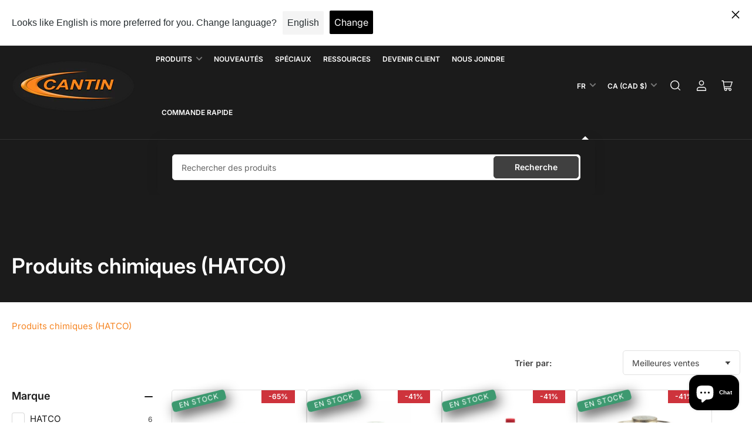

--- FILE ---
content_type: text/html; charset=utf-8
request_url: https://cantindistribution.com/collections/produits-chimiques-hatco
body_size: 63881
content:
<!doctype html>
<html class="no-js" lang="fr">
<head>
	<meta charset="utf-8">

	<title>
		Produits chimiques (HATCO)
 &ndash; Cantin Distribution Inc</title>

	

	


<meta property="og:site_name" content="Cantin Distribution Inc">
<meta property="og:url" content="https://cantindistribution.com/collections/produits-chimiques-hatco">
<meta property="og:title" content="Produits chimiques (HATCO)">
<meta property="og:type" content="website">
<meta property="og:description" content="Cantin Distribution est une entreprise Québécoise qui se spécialise dans les équipements, l’outillage ainsi que les fournitures diverses pour les ateliers de pneus et mécanique. Nous offrons des lignes de produits complètes pour les concessionnaires automobiles, détaillants de pneus et ateliers mécanique."><meta property="og:image" content="http://cantindistribution.com/cdn/shop/collections/Chemical_Products.jpg?v=1611591299">
	<meta property="og:image:secure_url" content="https://cantindistribution.com/cdn/shop/collections/Chemical_Products.jpg?v=1611591299">
	<meta property="og:image:width" content="800">
	<meta property="og:image:height" content="800"><meta name="twitter:card" content="summary_large_image">
<meta name="twitter:title" content="Produits chimiques (HATCO)">
<meta name="twitter:description" content="Cantin Distribution est une entreprise Québécoise qui se spécialise dans les équipements, l’outillage ainsi que les fournitures diverses pour les ateliers de pneus et mécanique. Nous offrons des lignes de produits complètes pour les concessionnaires automobiles, détaillants de pneus et ateliers mécanique.">


	<meta name="viewport" content="width=device-width, initial-scale=1">
	<link rel="canonical" href="https://cantindistribution.com/collections/produits-chimiques-hatco">

	<link rel="preconnect" href="//cdn.shopify.com" crossorigin>

	
		<link rel="preconnect" href="//fonts.shopifycdn.com" crossorigin>
	

	
	
		<link rel="preload" as="font" href="//cantindistribution.com/cdn/fonts/inter/inter_n4.b2a3f24c19b4de56e8871f609e73ca7f6d2e2bb9.woff2" type="font/woff2" crossorigin>
	
	
		<link rel="preload" as="font" href="//cantindistribution.com/cdn/fonts/inter/inter_n6.771af0474a71b3797eb38f3487d6fb79d43b6877.woff2" type="font/woff2" crossorigin>
	
	

	



<style data-shopify>
	@font-face {
  font-family: Inter;
  font-weight: 400;
  font-style: normal;
  font-display: swap;
  src: url("//cantindistribution.com/cdn/fonts/inter/inter_n4.b2a3f24c19b4de56e8871f609e73ca7f6d2e2bb9.woff2") format("woff2"),
       url("//cantindistribution.com/cdn/fonts/inter/inter_n4.af8052d517e0c9ffac7b814872cecc27ae1fa132.woff") format("woff");
}

	@font-face {
  font-family: Inter;
  font-weight: 700;
  font-style: normal;
  font-display: swap;
  src: url("//cantindistribution.com/cdn/fonts/inter/inter_n7.02711e6b374660cfc7915d1afc1c204e633421e4.woff2") format("woff2"),
       url("//cantindistribution.com/cdn/fonts/inter/inter_n7.6dab87426f6b8813070abd79972ceaf2f8d3b012.woff") format("woff");
}

	@font-face {
  font-family: Inter;
  font-weight: 400;
  font-style: italic;
  font-display: swap;
  src: url("//cantindistribution.com/cdn/fonts/inter/inter_i4.feae1981dda792ab80d117249d9c7e0f1017e5b3.woff2") format("woff2"),
       url("//cantindistribution.com/cdn/fonts/inter/inter_i4.62773b7113d5e5f02c71486623cf828884c85c6e.woff") format("woff");
}

	@font-face {
  font-family: Inter;
  font-weight: 700;
  font-style: italic;
  font-display: swap;
  src: url("//cantindistribution.com/cdn/fonts/inter/inter_i7.b377bcd4cc0f160622a22d638ae7e2cd9b86ea4c.woff2") format("woff2"),
       url("//cantindistribution.com/cdn/fonts/inter/inter_i7.7c69a6a34e3bb44fcf6f975857e13b9a9b25beb4.woff") format("woff");
}

	@font-face {
  font-family: Inter;
  font-weight: 600;
  font-style: normal;
  font-display: swap;
  src: url("//cantindistribution.com/cdn/fonts/inter/inter_n6.771af0474a71b3797eb38f3487d6fb79d43b6877.woff2") format("woff2"),
       url("//cantindistribution.com/cdn/fonts/inter/inter_n6.88c903d8f9e157d48b73b7777d0642925bcecde7.woff") format("woff");
}

	@font-face {
  font-family: Inter;
  font-weight: 700;
  font-style: normal;
  font-display: swap;
  src: url("//cantindistribution.com/cdn/fonts/inter/inter_n7.02711e6b374660cfc7915d1afc1c204e633421e4.woff2") format("woff2"),
       url("//cantindistribution.com/cdn/fonts/inter/inter_n7.6dab87426f6b8813070abd79972ceaf2f8d3b012.woff") format("woff");
}

	@font-face {
  font-family: Inter;
  font-weight: 600;
  font-style: italic;
  font-display: swap;
  src: url("//cantindistribution.com/cdn/fonts/inter/inter_i6.3bbe0fe1c7ee4f282f9c2e296f3e4401a48cbe19.woff2") format("woff2"),
       url("//cantindistribution.com/cdn/fonts/inter/inter_i6.8bea21f57a10d5416ddf685e2c91682ec237876d.woff") format("woff");
}

	@font-face {
  font-family: Inter;
  font-weight: 700;
  font-style: italic;
  font-display: swap;
  src: url("//cantindistribution.com/cdn/fonts/inter/inter_i7.b377bcd4cc0f160622a22d638ae7e2cd9b86ea4c.woff2") format("woff2"),
       url("//cantindistribution.com/cdn/fonts/inter/inter_i7.7c69a6a34e3bb44fcf6f975857e13b9a9b25beb4.woff") format("woff");
}

@font-face {
  font-family: Inter;
  font-weight: 600;
  font-style: normal;
  font-display: swap;
  src: url("//cantindistribution.com/cdn/fonts/inter/inter_n6.771af0474a71b3797eb38f3487d6fb79d43b6877.woff2") format("woff2"),
       url("//cantindistribution.com/cdn/fonts/inter/inter_n6.88c903d8f9e157d48b73b7777d0642925bcecde7.woff") format("woff");
}

:root {
		--page-width: 158rem;
		--spacing-base-1: 2rem;

		--grid-desktop-horizontal-spacing: 16px;
		--grid-desktop-vertical-spacing: 16px;
		--grid-mobile-horizontal-spacing: 10px;
		--grid-mobile-vertical-spacing: 10px;

		--border-radius-base: 5px;
		--buttons-radius: 5px;
		--inputs-radius: 5px;
		--inputs-border-width: 1px;
		--inputs-border-opacity: .2;

		--color-base-white: #fff;
		--color-product-review-star: #FFB800;
		--color-base-text: 64, 64, 64;
		--color-base-text-alt: 27, 27, 27;
		--color-base-border: 225, 225, 225;
		--color-base-background-1: 255, 255, 255;
		--color-base-background-2: 255, 255, 255;
		--color-base-accent-1: 246, 134, 36;
		--color-base-accent-1-text: 255, 255, 255;
		--color-base-accent-2: 27, 27, 27;
		--color-base-accent-2-text: 255, 255, 255;
		--color-base-accent-3: 27, 27, 27;
		--color-base-accent-3-text: 255, 255, 255;
		--color-button-disabled: #e1e1e1;
		--color-card-border: 225, 225, 225;

		
		--color-buttons-primary-background: 64, 64, 64;
		
		
		--color-buttons-primary-text: 255, 255, 255;
		
		
		--color-buttons-secondary-background: 64, 64, 64;
		
		
		--color-buttons-secondary-text: 255, 255, 255;
		

		--color-sale: rgba(206, 51, 60, 1.0);
		--color-sale-background: #f1c3c6;
		--color-error: rgba(188, 34, 34, 1.0);
		--color-error-background: #fcecec;
		--color-success: rgba(26, 127, 36, 1.0);
		--color-success-background: #eefcef;
		--color-warning: rgba(189, 107, 27, 1.0);
		--color-warning-background: #f8e1cb;
		--color-preorder: rgba(11, 108, 255, 1.0);
		--color-preorder-background: #d2e4ff;
		--color-price: 27, 27, 27, 1.0;
		--color-price-discounted: 64, 64, 64, 1.0;

		--font-body-family: Inter, sans-serif;
		--font-body-style: normal;
		--font-body-weight: 400;
		--font-bolder-weight: 600;

		--font-heading-family: Inter, sans-serif;
		--font-heading-style: normal;
		--font-heading-weight: 600;

		--font-body-scale: 1.0;
		--font-heading-scale: 1.0;
		--font-product-price-scale: 1.2;
		--font-product-price-grid-scale: 1.2;

		--font-buttons-family: Inter,sans-serif;
	}
</style>


	<link href="//cantindistribution.com/cdn/shop/t/100/assets/base.css?v=126489478473390045491759344246" rel="stylesheet" type="text/css" media="all" />

	<script src="//cantindistribution.com/cdn/shop/t/100/assets/pubsub.js?v=87906591514992538941710481848" defer="defer"></script>
	<script src="//cantindistribution.com/cdn/shop/t/100/assets/scripts.js?v=170718337366253732091727456573" defer="defer"></script>

	
		<link rel="icon" type="image/png" href="//cantindistribution.com/cdn/shop/files/Logo_Cantin_Distribution-notxt.png?crop=center&height=32&v=1719586780&width=32">
	

	<script>window.performance && window.performance.mark && window.performance.mark('shopify.content_for_header.start');</script><meta name="facebook-domain-verification" content="rcsrcjr0trl4eubn9kgoook1wzni3s">
<meta name="facebook-domain-verification" content="l8uusql2ofbdjtrxkkhrg09n1gdfk7">
<meta name="google-site-verification" content="-b3aPkt6vWGt01N8_3TWCj8sxl3B9-sBYM2jqqT_afw">
<meta id="shopify-digital-wallet" name="shopify-digital-wallet" content="/41430089881/digital_wallets/dialog">
<meta name="shopify-checkout-api-token" content="80099b754730aeb947cdced41caefe73">
<meta id="in-context-paypal-metadata" data-shop-id="41430089881" data-venmo-supported="false" data-environment="production" data-locale="fr_FR" data-paypal-v4="true" data-currency="CAD">
<link rel="alternate" type="application/atom+xml" title="Feed" href="/collections/produits-chimiques-hatco.atom" />
<link rel="alternate" hreflang="x-default" href="https://cantindistribution.com/collections/produits-chimiques-hatco">
<link rel="alternate" hreflang="fr" href="https://cantindistribution.com/collections/produits-chimiques-hatco">
<link rel="alternate" hreflang="en" href="https://cantindistribution.com/en/collections/produits-chimiques-hatco">
<link rel="alternate" type="application/json+oembed" href="https://cantindistribution.com/collections/produits-chimiques-hatco.oembed">
<script async="async" src="/checkouts/internal/preloads.js?locale=fr-CA"></script>
<link rel="preconnect" href="https://shop.app" crossorigin="anonymous">
<script async="async" src="https://shop.app/checkouts/internal/preloads.js?locale=fr-CA&shop_id=41430089881" crossorigin="anonymous"></script>
<script id="shopify-features" type="application/json">{"accessToken":"80099b754730aeb947cdced41caefe73","betas":["rich-media-storefront-analytics"],"domain":"cantindistribution.com","predictiveSearch":true,"shopId":41430089881,"locale":"fr"}</script>
<script>var Shopify = Shopify || {};
Shopify.shop = "cantin-distribution-inc.myshopify.com";
Shopify.locale = "fr";
Shopify.currency = {"active":"CAD","rate":"1.0"};
Shopify.country = "CA";
Shopify.theme = {"name":"F2024 MAIN UPDATE - SalesTeamSupport-WPD","id":138311958762,"schema_name":"Maranello","schema_version":"1.5.0","theme_store_id":2186,"role":"main"};
Shopify.theme.handle = "null";
Shopify.theme.style = {"id":null,"handle":null};
Shopify.cdnHost = "cantindistribution.com/cdn";
Shopify.routes = Shopify.routes || {};
Shopify.routes.root = "/";</script>
<script type="module">!function(o){(o.Shopify=o.Shopify||{}).modules=!0}(window);</script>
<script>!function(o){function n(){var o=[];function n(){o.push(Array.prototype.slice.apply(arguments))}return n.q=o,n}var t=o.Shopify=o.Shopify||{};t.loadFeatures=n(),t.autoloadFeatures=n()}(window);</script>
<script>
  window.ShopifyPay = window.ShopifyPay || {};
  window.ShopifyPay.apiHost = "shop.app\/pay";
  window.ShopifyPay.redirectState = null;
</script>
<script id="shop-js-analytics" type="application/json">{"pageType":"collection"}</script>
<script defer="defer" async type="module" src="//cantindistribution.com/cdn/shopifycloud/shop-js/modules/v2/client.init-shop-cart-sync_CfnabTz1.fr.esm.js"></script>
<script defer="defer" async type="module" src="//cantindistribution.com/cdn/shopifycloud/shop-js/modules/v2/chunk.common_1HJ87NEU.esm.js"></script>
<script defer="defer" async type="module" src="//cantindistribution.com/cdn/shopifycloud/shop-js/modules/v2/chunk.modal_BHK_cQfO.esm.js"></script>
<script type="module">
  await import("//cantindistribution.com/cdn/shopifycloud/shop-js/modules/v2/client.init-shop-cart-sync_CfnabTz1.fr.esm.js");
await import("//cantindistribution.com/cdn/shopifycloud/shop-js/modules/v2/chunk.common_1HJ87NEU.esm.js");
await import("//cantindistribution.com/cdn/shopifycloud/shop-js/modules/v2/chunk.modal_BHK_cQfO.esm.js");

  window.Shopify.SignInWithShop?.initShopCartSync?.({"fedCMEnabled":true,"windoidEnabled":true});

</script>
<script>
  window.Shopify = window.Shopify || {};
  if (!window.Shopify.featureAssets) window.Shopify.featureAssets = {};
  window.Shopify.featureAssets['shop-js'] = {"shop-cart-sync":["modules/v2/client.shop-cart-sync_CJ9J03TB.fr.esm.js","modules/v2/chunk.common_1HJ87NEU.esm.js","modules/v2/chunk.modal_BHK_cQfO.esm.js"],"init-fed-cm":["modules/v2/client.init-fed-cm_DrLuZvAY.fr.esm.js","modules/v2/chunk.common_1HJ87NEU.esm.js","modules/v2/chunk.modal_BHK_cQfO.esm.js"],"shop-toast-manager":["modules/v2/client.shop-toast-manager_Bou6hV8m.fr.esm.js","modules/v2/chunk.common_1HJ87NEU.esm.js","modules/v2/chunk.modal_BHK_cQfO.esm.js"],"init-shop-cart-sync":["modules/v2/client.init-shop-cart-sync_CfnabTz1.fr.esm.js","modules/v2/chunk.common_1HJ87NEU.esm.js","modules/v2/chunk.modal_BHK_cQfO.esm.js"],"shop-button":["modules/v2/client.shop-button_B0rdi3gj.fr.esm.js","modules/v2/chunk.common_1HJ87NEU.esm.js","modules/v2/chunk.modal_BHK_cQfO.esm.js"],"init-windoid":["modules/v2/client.init-windoid_DoIbpnLP.fr.esm.js","modules/v2/chunk.common_1HJ87NEU.esm.js","modules/v2/chunk.modal_BHK_cQfO.esm.js"],"shop-cash-offers":["modules/v2/client.shop-cash-offers_PjPz4eBO.fr.esm.js","modules/v2/chunk.common_1HJ87NEU.esm.js","modules/v2/chunk.modal_BHK_cQfO.esm.js"],"pay-button":["modules/v2/client.pay-button_BNubdV5Y.fr.esm.js","modules/v2/chunk.common_1HJ87NEU.esm.js","modules/v2/chunk.modal_BHK_cQfO.esm.js"],"init-customer-accounts":["modules/v2/client.init-customer-accounts_DjJKqY88.fr.esm.js","modules/v2/client.shop-login-button_CU7S3YVC.fr.esm.js","modules/v2/chunk.common_1HJ87NEU.esm.js","modules/v2/chunk.modal_BHK_cQfO.esm.js"],"avatar":["modules/v2/client.avatar_BTnouDA3.fr.esm.js"],"checkout-modal":["modules/v2/client.checkout-modal_DHIFh2jD.fr.esm.js","modules/v2/chunk.common_1HJ87NEU.esm.js","modules/v2/chunk.modal_BHK_cQfO.esm.js"],"init-shop-for-new-customer-accounts":["modules/v2/client.init-shop-for-new-customer-accounts_CChb7f5q.fr.esm.js","modules/v2/client.shop-login-button_CU7S3YVC.fr.esm.js","modules/v2/chunk.common_1HJ87NEU.esm.js","modules/v2/chunk.modal_BHK_cQfO.esm.js"],"init-customer-accounts-sign-up":["modules/v2/client.init-customer-accounts-sign-up_B2jRZs6O.fr.esm.js","modules/v2/client.shop-login-button_CU7S3YVC.fr.esm.js","modules/v2/chunk.common_1HJ87NEU.esm.js","modules/v2/chunk.modal_BHK_cQfO.esm.js"],"init-shop-email-lookup-coordinator":["modules/v2/client.init-shop-email-lookup-coordinator_DuS0AyCe.fr.esm.js","modules/v2/chunk.common_1HJ87NEU.esm.js","modules/v2/chunk.modal_BHK_cQfO.esm.js"],"shop-follow-button":["modules/v2/client.shop-follow-button_CCmvXPjD.fr.esm.js","modules/v2/chunk.common_1HJ87NEU.esm.js","modules/v2/chunk.modal_BHK_cQfO.esm.js"],"shop-login-button":["modules/v2/client.shop-login-button_CU7S3YVC.fr.esm.js","modules/v2/chunk.common_1HJ87NEU.esm.js","modules/v2/chunk.modal_BHK_cQfO.esm.js"],"shop-login":["modules/v2/client.shop-login_Dp4teCL2.fr.esm.js","modules/v2/chunk.common_1HJ87NEU.esm.js","modules/v2/chunk.modal_BHK_cQfO.esm.js"],"lead-capture":["modules/v2/client.lead-capture_dUd1iojI.fr.esm.js","modules/v2/chunk.common_1HJ87NEU.esm.js","modules/v2/chunk.modal_BHK_cQfO.esm.js"],"payment-terms":["modules/v2/client.payment-terms_Cl0kKGvx.fr.esm.js","modules/v2/chunk.common_1HJ87NEU.esm.js","modules/v2/chunk.modal_BHK_cQfO.esm.js"]};
</script>
<script>(function() {
  var isLoaded = false;
  function asyncLoad() {
    if (isLoaded) return;
    isLoaded = true;
    var urls = ["https:\/\/formbuilder.hulkapps.com\/skeletopapp.js?shop=cantin-distribution-inc.myshopify.com","https:\/\/giftbox.ds-cdn.com\/static\/main.js?shop=cantin-distribution-inc.myshopify.com","\/\/searchserverapi1.com\/widgets\/shopify\/init.js?a=2K2c6a5q3c\u0026shop=cantin-distribution-inc.myshopify.com"];
    for (var i = 0; i < urls.length; i++) {
      var s = document.createElement('script');
      s.type = 'text/javascript';
      s.async = true;
      s.src = urls[i];
      var x = document.getElementsByTagName('script')[0];
      x.parentNode.insertBefore(s, x);
    }
  };
  if(window.attachEvent) {
    window.attachEvent('onload', asyncLoad);
  } else {
    window.addEventListener('load', asyncLoad, false);
  }
})();</script>
<script id="__st">var __st={"a":41430089881,"offset":-18000,"reqid":"88fc72c3-94b7-4e9a-affe-24b98734f950-1769703090","pageurl":"cantindistribution.com\/collections\/produits-chimiques-hatco","u":"2d318023df95","p":"collection","rtyp":"collection","rid":241933222041};</script>
<script>window.ShopifyPaypalV4VisibilityTracking = true;</script>
<script id="captcha-bootstrap">!function(){'use strict';const t='contact',e='account',n='new_comment',o=[[t,t],['blogs',n],['comments',n],[t,'customer']],c=[[e,'customer_login'],[e,'guest_login'],[e,'recover_customer_password'],[e,'create_customer']],r=t=>t.map((([t,e])=>`form[action*='/${t}']:not([data-nocaptcha='true']) input[name='form_type'][value='${e}']`)).join(','),a=t=>()=>t?[...document.querySelectorAll(t)].map((t=>t.form)):[];function s(){const t=[...o],e=r(t);return a(e)}const i='password',u='form_key',d=['recaptcha-v3-token','g-recaptcha-response','h-captcha-response',i],f=()=>{try{return window.sessionStorage}catch{return}},m='__shopify_v',_=t=>t.elements[u];function p(t,e,n=!1){try{const o=window.sessionStorage,c=JSON.parse(o.getItem(e)),{data:r}=function(t){const{data:e,action:n}=t;return t[m]||n?{data:e,action:n}:{data:t,action:n}}(c);for(const[e,n]of Object.entries(r))t.elements[e]&&(t.elements[e].value=n);n&&o.removeItem(e)}catch(o){console.error('form repopulation failed',{error:o})}}const l='form_type',E='cptcha';function T(t){t.dataset[E]=!0}const w=window,h=w.document,L='Shopify',v='ce_forms',y='captcha';let A=!1;((t,e)=>{const n=(g='f06e6c50-85a8-45c8-87d0-21a2b65856fe',I='https://cdn.shopify.com/shopifycloud/storefront-forms-hcaptcha/ce_storefront_forms_captcha_hcaptcha.v1.5.2.iife.js',D={infoText:'Protégé par hCaptcha',privacyText:'Confidentialité',termsText:'Conditions'},(t,e,n)=>{const o=w[L][v],c=o.bindForm;if(c)return c(t,g,e,D).then(n);var r;o.q.push([[t,g,e,D],n]),r=I,A||(h.body.append(Object.assign(h.createElement('script'),{id:'captcha-provider',async:!0,src:r})),A=!0)});var g,I,D;w[L]=w[L]||{},w[L][v]=w[L][v]||{},w[L][v].q=[],w[L][y]=w[L][y]||{},w[L][y].protect=function(t,e){n(t,void 0,e),T(t)},Object.freeze(w[L][y]),function(t,e,n,w,h,L){const[v,y,A,g]=function(t,e,n){const i=e?o:[],u=t?c:[],d=[...i,...u],f=r(d),m=r(i),_=r(d.filter((([t,e])=>n.includes(e))));return[a(f),a(m),a(_),s()]}(w,h,L),I=t=>{const e=t.target;return e instanceof HTMLFormElement?e:e&&e.form},D=t=>v().includes(t);t.addEventListener('submit',(t=>{const e=I(t);if(!e)return;const n=D(e)&&!e.dataset.hcaptchaBound&&!e.dataset.recaptchaBound,o=_(e),c=g().includes(e)&&(!o||!o.value);(n||c)&&t.preventDefault(),c&&!n&&(function(t){try{if(!f())return;!function(t){const e=f();if(!e)return;const n=_(t);if(!n)return;const o=n.value;o&&e.removeItem(o)}(t);const e=Array.from(Array(32),(()=>Math.random().toString(36)[2])).join('');!function(t,e){_(t)||t.append(Object.assign(document.createElement('input'),{type:'hidden',name:u})),t.elements[u].value=e}(t,e),function(t,e){const n=f();if(!n)return;const o=[...t.querySelectorAll(`input[type='${i}']`)].map((({name:t})=>t)),c=[...d,...o],r={};for(const[a,s]of new FormData(t).entries())c.includes(a)||(r[a]=s);n.setItem(e,JSON.stringify({[m]:1,action:t.action,data:r}))}(t,e)}catch(e){console.error('failed to persist form',e)}}(e),e.submit())}));const S=(t,e)=>{t&&!t.dataset[E]&&(n(t,e.some((e=>e===t))),T(t))};for(const o of['focusin','change'])t.addEventListener(o,(t=>{const e=I(t);D(e)&&S(e,y())}));const B=e.get('form_key'),M=e.get(l),P=B&&M;t.addEventListener('DOMContentLoaded',(()=>{const t=y();if(P)for(const e of t)e.elements[l].value===M&&p(e,B);[...new Set([...A(),...v().filter((t=>'true'===t.dataset.shopifyCaptcha))])].forEach((e=>S(e,t)))}))}(h,new URLSearchParams(w.location.search),n,t,e,['guest_login'])})(!0,!0)}();</script>
<script integrity="sha256-4kQ18oKyAcykRKYeNunJcIwy7WH5gtpwJnB7kiuLZ1E=" data-source-attribution="shopify.loadfeatures" defer="defer" src="//cantindistribution.com/cdn/shopifycloud/storefront/assets/storefront/load_feature-a0a9edcb.js" crossorigin="anonymous"></script>
<script crossorigin="anonymous" defer="defer" src="//cantindistribution.com/cdn/shopifycloud/storefront/assets/shopify_pay/storefront-65b4c6d7.js?v=20250812"></script>
<script data-source-attribution="shopify.dynamic_checkout.dynamic.init">var Shopify=Shopify||{};Shopify.PaymentButton=Shopify.PaymentButton||{isStorefrontPortableWallets:!0,init:function(){window.Shopify.PaymentButton.init=function(){};var t=document.createElement("script");t.src="https://cantindistribution.com/cdn/shopifycloud/portable-wallets/latest/portable-wallets.fr.js",t.type="module",document.head.appendChild(t)}};
</script>
<script data-source-attribution="shopify.dynamic_checkout.buyer_consent">
  function portableWalletsHideBuyerConsent(e){var t=document.getElementById("shopify-buyer-consent"),n=document.getElementById("shopify-subscription-policy-button");t&&n&&(t.classList.add("hidden"),t.setAttribute("aria-hidden","true"),n.removeEventListener("click",e))}function portableWalletsShowBuyerConsent(e){var t=document.getElementById("shopify-buyer-consent"),n=document.getElementById("shopify-subscription-policy-button");t&&n&&(t.classList.remove("hidden"),t.removeAttribute("aria-hidden"),n.addEventListener("click",e))}window.Shopify?.PaymentButton&&(window.Shopify.PaymentButton.hideBuyerConsent=portableWalletsHideBuyerConsent,window.Shopify.PaymentButton.showBuyerConsent=portableWalletsShowBuyerConsent);
</script>
<script data-source-attribution="shopify.dynamic_checkout.cart.bootstrap">document.addEventListener("DOMContentLoaded",(function(){function t(){return document.querySelector("shopify-accelerated-checkout-cart, shopify-accelerated-checkout")}if(t())Shopify.PaymentButton.init();else{new MutationObserver((function(e,n){t()&&(Shopify.PaymentButton.init(),n.disconnect())})).observe(document.body,{childList:!0,subtree:!0})}}));
</script>
<link id="shopify-accelerated-checkout-styles" rel="stylesheet" media="screen" href="https://cantindistribution.com/cdn/shopifycloud/portable-wallets/latest/accelerated-checkout-backwards-compat.css" crossorigin="anonymous">
<style id="shopify-accelerated-checkout-cart">
        #shopify-buyer-consent {
  margin-top: 1em;
  display: inline-block;
  width: 100%;
}

#shopify-buyer-consent.hidden {
  display: none;
}

#shopify-subscription-policy-button {
  background: none;
  border: none;
  padding: 0;
  text-decoration: underline;
  font-size: inherit;
  cursor: pointer;
}

#shopify-subscription-policy-button::before {
  box-shadow: none;
}

      </style>

<script>window.performance && window.performance.mark && window.performance.mark('shopify.content_for_header.end');</script>

	<script>
		document.documentElement.className = document.documentElement.className.replace('no-js', 'js');
		if (Shopify.designMode) {
			document.documentElement.classList.add('shopify-design-mode');
		}
	</script>
  <script src="https://ajax.googleapis.com/ajax/libs/jquery/3.5.1/jquery.min.js" defer="defer"></script>
<!-- BEGIN app block: shopify://apps/langshop/blocks/sdk/84899e01-2b29-42af-99d6-46d16daa2111 --><!-- BEGIN app snippet: config --><script type="text/javascript">
    /** Workaround for backward compatibility with old versions of localized themes */
    if (window.LangShopConfig && window.LangShopConfig.themeDynamics && window.LangShopConfig.themeDynamics.length) {
        themeDynamics = window.LangShopConfig.themeDynamics;
    } else {
        themeDynamics = [];
    }

    window.LangShopConfig = {
    "currentLanguage": "fr",
    "currentCurrency": "cad",
    "currentCountry": "CA",
    "shopifyLocales": [{"code":"fr","name":"français","endonym_name":"français","rootUrl":"\/"},{"code":"en","name":"anglais","endonym_name":"English","rootUrl":"\/en"}    ],
    "shopifyCountries": [{"code":"CA","name":"Canada", "currency":"CAD"},{"code":"US","name":"États-Unis", "currency":"USD"}    ],
    "shopifyCurrencies": ["CAD","USD"],
    "originalLanguage": {"code":"fr","alias":null,"title":"French","icon":null,"published":true,"active":false},
    "targetLanguages": [{"code":"en","alias":null,"title":"English","icon":null,"published":true,"active":true}],
    "languagesSwitchers": [{"id":66534313,"title":null,"type":"dropdown","status":"disabled","display":"all","position":"bottom-right","offset":"10px","shortTitles":false,"isolateStyles":true,"icons":"rounded","sprite":"flags","defaultStyles":true,"devices":{"mobile":{"visible":true,"minWidth":null,"maxWidth":{"value":480,"dimension":"px"}},"tablet":{"visible":true,"minWidth":{"value":481,"dimension":"px"},"maxWidth":{"value":1023,"dimension":"px"}},"desktop":{"visible":true,"minWidth":{"value":1024,"dimension":"px"},"maxWidth":null}},"styles":{"dropdown":{"activeContainer":{"padding":{"top":{"value":8,"dimension":"px"},"right":{"value":10,"dimension":"px"},"bottom":{"value":8,"dimension":"px"},"left":{"value":10,"dimension":"px"}},"background":"rgba(255,255,255,.95)","borderRadius":{"topLeft":{"value":0,"dimension":"px"},"topRight":{"value":0,"dimension":"px"},"bottomLeft":{"value":0,"dimension":"px"},"bottomRight":{"value":0,"dimension":"px"}},"borderTop":{"color":"rgba(224, 224, 224, 1)","style":"solid","width":{"value":1,"dimension":"px"}},"borderRight":{"color":"rgba(224, 224, 224, 1)","style":"solid","width":{"value":1,"dimension":"px"}},"borderBottom":{"color":"rgba(224, 224, 224, 1)","style":"solid","width":{"value":1,"dimension":"px"}},"borderLeft":{"color":"rgba(224, 224, 224, 1)","style":"solid","width":{"value":1,"dimension":"px"}}},"activeContainerHovered":null,"activeItem":{"fontSize":{"value":13,"dimension":"px"},"fontFamily":"Open Sans","color":"rgba(39, 46, 49, 1)"},"activeItemHovered":null,"activeItemIcon":{"offset":{"value":10,"dimension":"px"},"position":"left"},"dropdownContainer":{"animation":"sliding","background":"rgba(255,255,255,.95)","borderRadius":{"topLeft":{"value":0,"dimension":"px"},"topRight":{"value":0,"dimension":"px"},"bottomLeft":{"value":0,"dimension":"px"},"bottomRight":{"value":0,"dimension":"px"}},"borderTop":{"color":"rgba(224, 224, 224, 1)","style":"solid","width":{"value":1,"dimension":"px"}},"borderRight":{"color":"rgba(224, 224, 224, 1)","style":"solid","width":{"value":1,"dimension":"px"}},"borderBottom":{"color":"rgba(224, 224, 224, 1)","style":"solid","width":{"value":1,"dimension":"px"}},"borderLeft":{"color":"rgba(224, 224, 224, 1)","style":"solid","width":{"value":1,"dimension":"px"}},"padding":{"top":{"value":0,"dimension":"px"},"right":{"value":0,"dimension":"px"},"bottom":{"value":0,"dimension":"px"},"left":{"value":0,"dimension":"px"}}},"dropdownContainerHovered":null,"dropdownItem":{"padding":{"top":{"value":8,"dimension":"px"},"right":{"value":10,"dimension":"px"},"bottom":{"value":8,"dimension":"px"},"left":{"value":10,"dimension":"px"}},"fontSize":{"value":13,"dimension":"px"},"fontFamily":"Open Sans","color":"rgba(39, 46, 49, 1)"},"dropdownItemHovered":{"color":"rgba(27, 160, 227, 1)"},"dropdownItemIcon":{"position":"left","offset":{"value":10,"dimension":"px"}},"arrow":{"color":"rgba(39, 46, 49, 1)","position":"right","offset":{"value":20,"dimension":"px"},"size":{"value":6,"dimension":"px"}}},"inline":{"container":{"background":"rgba(255,255,255,.95)","borderRadius":{"topLeft":{"value":4,"dimension":"px"},"topRight":{"value":4,"dimension":"px"},"bottomLeft":{"value":4,"dimension":"px"},"bottomRight":{"value":4,"dimension":"px"}},"borderTop":{"color":"rgba(224, 224, 224, 1)","style":"solid","width":{"value":1,"dimension":"px"}},"borderRight":{"color":"rgba(224, 224, 224, 1)","style":"solid","width":{"value":1,"dimension":"px"}},"borderBottom":{"color":"rgba(224, 224, 224, 1)","style":"solid","width":{"value":1,"dimension":"px"}},"borderLeft":{"color":"rgba(224, 224, 224, 1)","style":"solid","width":{"value":1,"dimension":"px"}}},"containerHovered":null,"item":{"background":"transparent","padding":{"top":{"value":8,"dimension":"px"},"right":{"value":10,"dimension":"px"},"bottom":{"value":8,"dimension":"px"},"left":{"value":10,"dimension":"px"}},"fontSize":{"value":13,"dimension":"px"},"fontFamily":"Open Sans","color":"rgba(39, 46, 49, 1)"},"itemHovered":{"background":"rgba(245, 245, 245, 1)","color":"rgba(39, 46, 49, 1)"},"itemActive":{"background":"rgba(245, 245, 245, 1)","color":"rgba(27, 160, 227, 1)"},"itemIcon":{"position":"left","offset":{"value":10,"dimension":"px"}}},"ios":{"activeContainer":{"padding":{"top":{"value":0,"dimension":"px"},"right":{"value":0,"dimension":"px"},"bottom":{"value":0,"dimension":"px"},"left":{"value":0,"dimension":"px"}},"background":"rgba(255,255,255,.95)","borderRadius":{"topLeft":{"value":0,"dimension":"px"},"topRight":{"value":0,"dimension":"px"},"bottomLeft":{"value":0,"dimension":"px"},"bottomRight":{"value":0,"dimension":"px"}},"borderTop":{"color":"rgba(224, 224, 224, 1)","style":"solid","width":{"value":1,"dimension":"px"}},"borderRight":{"color":"rgba(224, 224, 224, 1)","style":"solid","width":{"value":1,"dimension":"px"}},"borderBottom":{"color":"rgba(224, 224, 224, 1)","style":"solid","width":{"value":1,"dimension":"px"}},"borderLeft":{"color":"rgba(224, 224, 224, 1)","style":"solid","width":{"value":1,"dimension":"px"}}},"activeContainerHovered":null,"activeItem":{"fontSize":{"value":13,"dimension":"px"},"fontFamily":"Open Sans","color":"rgba(39, 46, 49, 1)","padding":{"top":{"value":8,"dimension":"px"},"right":{"value":10,"dimension":"px"},"bottom":{"value":8,"dimension":"px"},"left":{"value":10,"dimension":"px"}}},"activeItemHovered":null,"activeItemIcon":{"position":"left","offset":{"value":10,"dimension":"px"}},"modalOverlay":{"background":"rgba(0, 0, 0, 0.7)"},"wheelButtonsContainer":{"background":"rgba(255, 255, 255, 1)","padding":{"top":{"value":8,"dimension":"px"},"right":{"value":10,"dimension":"px"},"bottom":{"value":8,"dimension":"px"},"left":{"value":10,"dimension":"px"}},"borderTop":{"color":"rgba(224, 224, 224, 1)","style":"solid","width":{"value":0,"dimension":"px"}},"borderRight":{"color":"rgba(224, 224, 224, 1)","style":"solid","width":{"value":0,"dimension":"px"}},"borderBottom":{"color":"rgba(224, 224, 224, 1)","style":"solid","width":{"value":1,"dimension":"px"}},"borderLeft":{"color":"rgba(224, 224, 224, 1)","style":"solid","width":{"value":0,"dimension":"px"}}},"wheelCloseButton":{"fontSize":{"value":14,"dimension":"px"},"fontFamily":"Open Sans","color":"rgba(39, 46, 49, 1)","fontWeight":"bold"},"wheelCloseButtonHover":null,"wheelSubmitButton":{"fontSize":{"value":14,"dimension":"px"},"fontFamily":"Open Sans","color":"rgba(39, 46, 49, 1)","fontWeight":"bold"},"wheelSubmitButtonHover":null,"wheelPanelContainer":{"background":"rgba(255, 255, 255, 1)"},"wheelLine":{"borderTop":{"color":"rgba(224, 224, 224, 1)","style":"solid","width":{"value":1,"dimension":"px"}},"borderRight":{"color":"rgba(224, 224, 224, 1)","style":"solid","width":{"value":0,"dimension":"px"}},"borderBottom":{"color":"rgba(224, 224, 224, 1)","style":"solid","width":{"value":1,"dimension":"px"}},"borderLeft":{"color":"rgba(224, 224, 224, 1)","style":"solid","width":{"value":0,"dimension":"px"}}},"wheelItem":{"background":"transparent","padding":{"top":{"value":8,"dimension":"px"},"right":{"value":10,"dimension":"px"},"bottom":{"value":8,"dimension":"px"},"left":{"value":10,"dimension":"px"}},"fontSize":{"value":13,"dimension":"px"},"fontFamily":"Open Sans","color":"rgba(39, 46, 49, 1)","justifyContent":"flex-start"},"wheelItemIcon":{"position":"left","offset":{"value":10,"dimension":"px"}}},"modal":{"activeContainer":{"padding":{"top":{"value":0,"dimension":"px"},"right":{"value":0,"dimension":"px"},"bottom":{"value":0,"dimension":"px"},"left":{"value":0,"dimension":"px"}},"background":"rgba(255,255,255,.95)","borderRadius":{"topLeft":{"value":0,"dimension":"px"},"topRight":{"value":0,"dimension":"px"},"bottomLeft":{"value":0,"dimension":"px"},"bottomRight":{"value":0,"dimension":"px"}},"borderTop":{"color":"rgba(224, 224, 224, 1)","style":"solid","width":{"value":1,"dimension":"px"}},"borderRight":{"color":"rgba(224, 224, 224, 1)","style":"solid","width":{"value":1,"dimension":"px"}},"borderBottom":{"color":"rgba(224, 224, 224, 1)","style":"solid","width":{"value":1,"dimension":"px"}},"borderLeft":{"color":"rgba(224, 224, 224, 1)","style":"solid","width":{"value":1,"dimension":"px"}}},"activeContainerHovered":null,"activeItem":{"fontSize":{"value":13,"dimension":"px"},"fontFamily":"Open Sans","color":"rgba(39, 46, 49, 1)","padding":{"top":{"value":8,"dimension":"px"},"right":{"value":10,"dimension":"px"},"bottom":{"value":8,"dimension":"px"},"left":{"value":10,"dimension":"px"}}},"activeItemHovered":null,"activeItemIcon":{"position":"left","offset":{"value":10,"dimension":"px"}},"modalOverlay":{"background":"rgba(0, 0, 0, 0.7)"},"modalContent":{"animation":"sliding-down","background":"rgba(255, 255, 255, 1)","maxHeight":{"value":80,"dimension":"vh"},"maxWidth":{"value":80,"dimension":"vw"},"width":{"value":320,"dimension":"px"}},"modalContentHover":null,"modalItem":{"reverseElements":true,"fontSize":{"value":11,"dimension":"px"},"fontFamily":"Open Sans","color":"rgba(102, 102, 102, 1)","textTransform":"uppercase","fontWeight":"bold","justifyContent":"space-between","letterSpacing":{"value":3,"dimension":"px"},"padding":{"top":{"value":20,"dimension":"px"},"right":{"value":26,"dimension":"px"},"bottom":{"value":20,"dimension":"px"},"left":{"value":26,"dimension":"px"}}},"modalItemIcon":{"offset":{"value":20,"dimension":"px"}},"modalItemRadio":{"size":{"value":20,"dimension":"px"},"offset":{"value":20,"dimension":"px"},"color":"rgba(193, 202, 202, 1)"},"modalItemHovered":{"background":"rgba(255, 103, 99, 0.5)","color":"rgba(254, 236, 233, 1)"},"modalItemHoveredRadio":{"size":{"value":20,"dimension":"px"},"offset":{"value":20,"dimension":"px"},"color":"rgba(254, 236, 233, 1)"},"modalActiveItem":{"fontSize":{"value":15,"dimension":"px"},"color":"rgba(254, 236, 233, 1)","background":"rgba(255, 103, 99, 1)"},"modalActiveItemRadio":{"size":{"value":24,"dimension":"px"},"offset":{"value":18,"dimension":"px"},"color":"rgba(255, 255, 255, 1)"},"modalActiveItemHovered":null,"modalActiveItemHoveredRadio":null},"select":{"container":{"background":"rgba(255,255,255, 1)","borderRadius":{"topLeft":{"value":4,"dimension":"px"},"topRight":{"value":4,"dimension":"px"},"bottomLeft":{"value":4,"dimension":"px"},"bottomRight":{"value":4,"dimension":"px"}},"borderTop":{"color":"rgba(204, 204, 204, 1)","style":"solid","width":{"value":1,"dimension":"px"}},"borderRight":{"color":"rgba(204, 204, 204, 1)","style":"solid","width":{"value":1,"dimension":"px"}},"borderBottom":{"color":"rgba(204, 204, 204, 1)","style":"solid","width":{"value":1,"dimension":"px"}},"borderLeft":{"color":"rgba(204, 204, 204, 1)","style":"solid","width":{"value":1,"dimension":"px"}}},"text":{"padding":{"top":{"value":5,"dimension":"px"},"right":{"value":8,"dimension":"px"},"bottom":{"value":5,"dimension":"px"},"left":{"value":8,"dimension":"px"}},"fontSize":{"value":13,"dimension":"px"},"fontFamily":"Open Sans","color":"rgba(39, 46, 49, 1)"}}}}],
    "defaultCurrency": {"code":"cad","title":"Canadian Dollar","icon":null,"rate":1.2611,"formatWithCurrency":"${{amount}} CAD","formatWithoutCurrency":"${{amount}}"},
    "targetCurrencies": [],
    "currenciesSwitchers": [{"id":57864924,"title":null,"type":"dropdown","status":"admin-only","display":"all","position":"bottom-left","offset":"10px","shortTitles":false,"isolateStyles":true,"icons":"rounded","sprite":"flags","defaultStyles":true,"devices":{"mobile":{"visible":true,"minWidth":null,"maxWidth":{"value":480,"dimension":"px"}},"tablet":{"visible":true,"minWidth":{"value":481,"dimension":"px"},"maxWidth":{"value":1023,"dimension":"px"}},"desktop":{"visible":true,"minWidth":{"value":1024,"dimension":"px"},"maxWidth":null}},"styles":{"dropdown":{"activeContainer":{"padding":{"top":{"value":8,"dimension":"px"},"right":{"value":10,"dimension":"px"},"bottom":{"value":8,"dimension":"px"},"left":{"value":10,"dimension":"px"}},"background":"rgba(255,255,255,.95)","borderRadius":{"topLeft":{"value":0,"dimension":"px"},"topRight":{"value":0,"dimension":"px"},"bottomLeft":{"value":0,"dimension":"px"},"bottomRight":{"value":0,"dimension":"px"}},"borderTop":{"color":"rgba(224, 224, 224, 1)","style":"solid","width":{"value":1,"dimension":"px"}},"borderRight":{"color":"rgba(224, 224, 224, 1)","style":"solid","width":{"value":1,"dimension":"px"}},"borderBottom":{"color":"rgba(224, 224, 224, 1)","style":"solid","width":{"value":1,"dimension":"px"}},"borderLeft":{"color":"rgba(224, 224, 224, 1)","style":"solid","width":{"value":1,"dimension":"px"}}},"activeContainerHovered":null,"activeItem":{"fontSize":{"value":13,"dimension":"px"},"fontFamily":"Open Sans","color":"rgba(39, 46, 49, 1)"},"activeItemHovered":null,"activeItemIcon":{"offset":{"value":10,"dimension":"px"},"position":"left"},"dropdownContainer":{"animation":"sliding","background":"rgba(255,255,255,.95)","borderRadius":{"topLeft":{"value":0,"dimension":"px"},"topRight":{"value":0,"dimension":"px"},"bottomLeft":{"value":0,"dimension":"px"},"bottomRight":{"value":0,"dimension":"px"}},"borderTop":{"color":"rgba(224, 224, 224, 1)","style":"solid","width":{"value":1,"dimension":"px"}},"borderRight":{"color":"rgba(224, 224, 224, 1)","style":"solid","width":{"value":1,"dimension":"px"}},"borderBottom":{"color":"rgba(224, 224, 224, 1)","style":"solid","width":{"value":1,"dimension":"px"}},"borderLeft":{"color":"rgba(224, 224, 224, 1)","style":"solid","width":{"value":1,"dimension":"px"}},"padding":{"top":{"value":0,"dimension":"px"},"right":{"value":0,"dimension":"px"},"bottom":{"value":0,"dimension":"px"},"left":{"value":0,"dimension":"px"}}},"dropdownContainerHovered":null,"dropdownItem":{"padding":{"top":{"value":8,"dimension":"px"},"right":{"value":10,"dimension":"px"},"bottom":{"value":8,"dimension":"px"},"left":{"value":10,"dimension":"px"}},"fontSize":{"value":13,"dimension":"px"},"fontFamily":"Open Sans","color":"rgba(39, 46, 49, 1)"},"dropdownItemHovered":{"color":"rgba(27, 160, 227, 1)"},"dropdownItemIcon":{"position":"left","offset":{"value":10,"dimension":"px"}},"arrow":{"color":"rgba(39, 46, 49, 1)","position":"right","offset":{"value":20,"dimension":"px"},"size":{"value":6,"dimension":"px"}}},"inline":{"container":{"background":"rgba(255,255,255,.95)","borderRadius":{"topLeft":{"value":4,"dimension":"px"},"topRight":{"value":4,"dimension":"px"},"bottomLeft":{"value":4,"dimension":"px"},"bottomRight":{"value":4,"dimension":"px"}},"borderTop":{"color":"rgba(224, 224, 224, 1)","style":"solid","width":{"value":1,"dimension":"px"}},"borderRight":{"color":"rgba(224, 224, 224, 1)","style":"solid","width":{"value":1,"dimension":"px"}},"borderBottom":{"color":"rgba(224, 224, 224, 1)","style":"solid","width":{"value":1,"dimension":"px"}},"borderLeft":{"color":"rgba(224, 224, 224, 1)","style":"solid","width":{"value":1,"dimension":"px"}}},"containerHovered":null,"item":{"background":"transparent","padding":{"top":{"value":8,"dimension":"px"},"right":{"value":10,"dimension":"px"},"bottom":{"value":8,"dimension":"px"},"left":{"value":10,"dimension":"px"}},"fontSize":{"value":13,"dimension":"px"},"fontFamily":"Open Sans","color":"rgba(39, 46, 49, 1)"},"itemHovered":{"background":"rgba(245, 245, 245, 1)","color":"rgba(39, 46, 49, 1)"},"itemActive":{"background":"rgba(245, 245, 245, 1)","color":"rgba(27, 160, 227, 1)"},"itemIcon":{"position":"left","offset":{"value":10,"dimension":"px"}}},"ios":{"activeContainer":{"padding":{"top":{"value":0,"dimension":"px"},"right":{"value":0,"dimension":"px"},"bottom":{"value":0,"dimension":"px"},"left":{"value":0,"dimension":"px"}},"background":"rgba(255,255,255,.95)","borderRadius":{"topLeft":{"value":0,"dimension":"px"},"topRight":{"value":0,"dimension":"px"},"bottomLeft":{"value":0,"dimension":"px"},"bottomRight":{"value":0,"dimension":"px"}},"borderTop":{"color":"rgba(224, 224, 224, 1)","style":"solid","width":{"value":1,"dimension":"px"}},"borderRight":{"color":"rgba(224, 224, 224, 1)","style":"solid","width":{"value":1,"dimension":"px"}},"borderBottom":{"color":"rgba(224, 224, 224, 1)","style":"solid","width":{"value":1,"dimension":"px"}},"borderLeft":{"color":"rgba(224, 224, 224, 1)","style":"solid","width":{"value":1,"dimension":"px"}}},"activeContainerHovered":null,"activeItem":{"fontSize":{"value":13,"dimension":"px"},"fontFamily":"Open Sans","color":"rgba(39, 46, 49, 1)","padding":{"top":{"value":8,"dimension":"px"},"right":{"value":10,"dimension":"px"},"bottom":{"value":8,"dimension":"px"},"left":{"value":10,"dimension":"px"}}},"activeItemHovered":null,"activeItemIcon":{"position":"left","offset":{"value":10,"dimension":"px"}},"modalOverlay":{"background":"rgba(0, 0, 0, 0.7)"},"wheelButtonsContainer":{"background":"rgba(255, 255, 255, 1)","padding":{"top":{"value":8,"dimension":"px"},"right":{"value":10,"dimension":"px"},"bottom":{"value":8,"dimension":"px"},"left":{"value":10,"dimension":"px"}},"borderTop":{"color":"rgba(224, 224, 224, 1)","style":"solid","width":{"value":0,"dimension":"px"}},"borderRight":{"color":"rgba(224, 224, 224, 1)","style":"solid","width":{"value":0,"dimension":"px"}},"borderBottom":{"color":"rgba(224, 224, 224, 1)","style":"solid","width":{"value":1,"dimension":"px"}},"borderLeft":{"color":"rgba(224, 224, 224, 1)","style":"solid","width":{"value":0,"dimension":"px"}}},"wheelCloseButton":{"fontSize":{"value":14,"dimension":"px"},"fontFamily":"Open Sans","color":"rgba(39, 46, 49, 1)","fontWeight":"bold"},"wheelCloseButtonHover":null,"wheelSubmitButton":{"fontSize":{"value":14,"dimension":"px"},"fontFamily":"Open Sans","color":"rgba(39, 46, 49, 1)","fontWeight":"bold"},"wheelSubmitButtonHover":null,"wheelPanelContainer":{"background":"rgba(255, 255, 255, 1)"},"wheelLine":{"borderTop":{"color":"rgba(224, 224, 224, 1)","style":"solid","width":{"value":1,"dimension":"px"}},"borderRight":{"color":"rgba(224, 224, 224, 1)","style":"solid","width":{"value":0,"dimension":"px"}},"borderBottom":{"color":"rgba(224, 224, 224, 1)","style":"solid","width":{"value":1,"dimension":"px"}},"borderLeft":{"color":"rgba(224, 224, 224, 1)","style":"solid","width":{"value":0,"dimension":"px"}}},"wheelItem":{"background":"transparent","padding":{"top":{"value":8,"dimension":"px"},"right":{"value":10,"dimension":"px"},"bottom":{"value":8,"dimension":"px"},"left":{"value":10,"dimension":"px"}},"fontSize":{"value":13,"dimension":"px"},"fontFamily":"Open Sans","color":"rgba(39, 46, 49, 1)","justifyContent":"flex-start"},"wheelItemIcon":{"position":"left","offset":{"value":10,"dimension":"px"}}},"modal":{"activeContainer":{"padding":{"top":{"value":0,"dimension":"px"},"right":{"value":0,"dimension":"px"},"bottom":{"value":0,"dimension":"px"},"left":{"value":0,"dimension":"px"}},"background":"rgba(255,255,255,.95)","borderRadius":{"topLeft":{"value":0,"dimension":"px"},"topRight":{"value":0,"dimension":"px"},"bottomLeft":{"value":0,"dimension":"px"},"bottomRight":{"value":0,"dimension":"px"}},"borderTop":{"color":"rgba(224, 224, 224, 1)","style":"solid","width":{"value":1,"dimension":"px"}},"borderRight":{"color":"rgba(224, 224, 224, 1)","style":"solid","width":{"value":1,"dimension":"px"}},"borderBottom":{"color":"rgba(224, 224, 224, 1)","style":"solid","width":{"value":1,"dimension":"px"}},"borderLeft":{"color":"rgba(224, 224, 224, 1)","style":"solid","width":{"value":1,"dimension":"px"}}},"activeContainerHovered":null,"activeItem":{"fontSize":{"value":13,"dimension":"px"},"fontFamily":"Open Sans","color":"rgba(39, 46, 49, 1)","padding":{"top":{"value":8,"dimension":"px"},"right":{"value":10,"dimension":"px"},"bottom":{"value":8,"dimension":"px"},"left":{"value":10,"dimension":"px"}}},"activeItemHovered":null,"activeItemIcon":{"position":"left","offset":{"value":10,"dimension":"px"}},"modalOverlay":{"background":"rgba(0, 0, 0, 0.7)"},"modalContent":{"animation":"sliding-down","background":"rgba(255, 255, 255, 1)","maxHeight":{"value":80,"dimension":"vh"},"maxWidth":{"value":80,"dimension":"vw"},"width":{"value":320,"dimension":"px"}},"modalContentHover":null,"modalItem":{"reverseElements":true,"fontSize":{"value":11,"dimension":"px"},"fontFamily":"Open Sans","color":"rgba(102, 102, 102, 1)","textTransform":"uppercase","fontWeight":"bold","justifyContent":"space-between","letterSpacing":{"value":3,"dimension":"px"},"padding":{"top":{"value":20,"dimension":"px"},"right":{"value":26,"dimension":"px"},"bottom":{"value":20,"dimension":"px"},"left":{"value":26,"dimension":"px"}}},"modalItemIcon":{"offset":{"value":20,"dimension":"px"}},"modalItemRadio":{"size":{"value":20,"dimension":"px"},"offset":{"value":20,"dimension":"px"},"color":"rgba(193, 202, 202, 1)"},"modalItemHovered":{"background":"rgba(255, 103, 99, 0.5)","color":"rgba(254, 236, 233, 1)"},"modalItemHoveredRadio":{"size":{"value":20,"dimension":"px"},"offset":{"value":20,"dimension":"px"},"color":"rgba(254, 236, 233, 1)"},"modalActiveItem":{"fontSize":{"value":15,"dimension":"px"},"color":"rgba(254, 236, 233, 1)","background":"rgba(255, 103, 99, 1)"},"modalActiveItemRadio":{"size":{"value":24,"dimension":"px"},"offset":{"value":18,"dimension":"px"},"color":"rgba(255, 255, 255, 1)"},"modalActiveItemHovered":null,"modalActiveItemHoveredRadio":null},"select":{"container":{"background":"rgba(255,255,255, 1)","borderRadius":{"topLeft":{"value":4,"dimension":"px"},"topRight":{"value":4,"dimension":"px"},"bottomLeft":{"value":4,"dimension":"px"},"bottomRight":{"value":4,"dimension":"px"}},"borderTop":{"color":"rgba(204, 204, 204, 1)","style":"solid","width":{"value":1,"dimension":"px"}},"borderRight":{"color":"rgba(204, 204, 204, 1)","style":"solid","width":{"value":1,"dimension":"px"}},"borderBottom":{"color":"rgba(204, 204, 204, 1)","style":"solid","width":{"value":1,"dimension":"px"}},"borderLeft":{"color":"rgba(204, 204, 204, 1)","style":"solid","width":{"value":1,"dimension":"px"}}},"text":{"padding":{"top":{"value":5,"dimension":"px"},"right":{"value":8,"dimension":"px"},"bottom":{"value":5,"dimension":"px"},"left":{"value":8,"dimension":"px"}},"fontSize":{"value":13,"dimension":"px"},"fontFamily":"Open Sans","color":"rgba(39, 46, 49, 1)"}}}}],
    "languageDetection": "browser",
    "languagesCountries": [{"code":"fr","countries":["be","bj","bf","bi","cm","cf","td","km","cg","cd","ci","dj","gq","fr","gf","pf","tf","ga","gp","gn","ht","va","it","lu","mg","ml","mq","mr","yt","mc","ma","nc","ne","re","bl","mf","pm","sn","ch","tg","tn","vu","wf"]},{"code":"en","countries":["as","ai","ag","ar","aw","au","bs","bh","bd","bb","bz","bm","bw","br","io","bn","kh","ca","ky","cx","cc","ck","cr","cy","dk","dm","eg","et","fk","fj","gm","gh","gi","gr","gl","gd","gu","gg","gy","hk","is","in","id","ie","im","il","jm","je","jo","ke","ki","kr","kw","la","lb","ls","lr","ly","my","mv","mt","mh","mu","fm","ms","na","nr","np","an","nz","ni","ng","nu","nf","mp","om","pk","pw","pa","pg","ph","pn","pr","qa","rw","sh","kn","lc","vc","ws","sc","sl","sg","sb","so","za","gs","lk","sd","sr","sz","sy","tz","th","tl","tk","to","tt","tc","tv","ug","ua","ae","gb","us","um","vn","vg","vi","zm","zw","bq","ss","sx","cw"]}],
    "languagesBrowsers": [{"code":"fr","browsers":["fr"]},{"code":"en","browsers":["en"]}],
    "currencyDetection": "language",
    "currenciesLanguages": null,
    "currenciesCountries": null,
    "recommendationAlert": {"type":"banner","status":"published","isolateStyles":true,"styles":{"banner":{"bannerContainer":{"position":"top","spacing":10,"borderTop":{"color":"rgba(0,0,0,0.2)","style":"solid","width":{"value":0,"dimension":"px"}},"borderRadius":{"topLeft":{"value":0,"dimension":"px"},"topRight":{"value":0,"dimension":"px"},"bottomLeft":{"value":0,"dimension":"px"},"bottomRight":{"value":0,"dimension":"px"}},"borderRight":{"color":"rgba(0,0,0,0.2)","style":"solid","width":{"value":0,"dimension":"px"}},"borderBottom":{"color":"rgba(0,0,0,0.2)","style":"solid","width":{"value":1,"dimension":"px"}},"borderLeft":{"color":"rgba(0,0,0,0.2)","style":"solid","width":{"value":0,"dimension":"px"}},"padding":{"top":{"value":15,"dimension":"px"},"right":{"value":20,"dimension":"px"},"bottom":{"value":15,"dimension":"px"},"left":{"value":20,"dimension":"px"}},"background":"rgba(255, 255, 255, 1)"},"bannerMessage":{"fontSize":{"value":16,"dimension":"px"},"fontFamily":"Open Sans","fontStyle":"normal","fontWeight":"normal","lineHeight":"1.5","color":"rgba(39, 46, 49, 1)"},"selectorContainer":{"background":"rgba(244,244,244, 1)","borderRadius":{"topLeft":{"value":2,"dimension":"px"},"topRight":{"value":2,"dimension":"px"},"bottomLeft":{"value":2,"dimension":"px"},"bottomRight":{"value":2,"dimension":"px"}},"borderTop":{"color":"rgba(204, 204, 204, 1)","style":"solid","width":{"value":0,"dimension":"px"}},"borderRight":{"color":"rgba(204, 204, 204, 1)","style":"solid","width":{"value":0,"dimension":"px"}},"borderBottom":{"color":"rgba(204, 204, 204, 1)","style":"solid","width":{"value":0,"dimension":"px"}},"borderLeft":{"color":"rgba(204, 204, 204, 1)","style":"solid","width":{"value":0,"dimension":"px"}}},"selectorContainerHovered":null,"selectorText":{"padding":{"top":{"value":8,"dimension":"px"},"right":{"value":8,"dimension":"px"},"bottom":{"value":8,"dimension":"px"},"left":{"value":8,"dimension":"px"}},"fontSize":{"value":16,"dimension":"px"},"fontFamily":"Open Sans","fontStyle":"normal","fontWeight":"normal","lineHeight":"1.5","color":"rgba(39, 46, 49, 1)"},"selectorTextHovered":null,"changeButton":{"borderTop":{"color":"transparent","style":"solid","width":{"value":0,"dimension":"px"}},"borderRight":{"color":"transparent","style":"solid","width":{"value":0,"dimension":"px"}},"borderBottom":{"color":"transparent","style":"solid","width":{"value":0,"dimension":"px"}},"borderLeft":{"color":"transparent","style":"solid","width":{"value":0,"dimension":"px"}},"fontSize":{"value":16,"dimension":"px"},"fontStyle":"normal","fontWeight":"normal","lineHeight":"1.5","borderRadius":{"topLeft":{"value":2,"dimension":"px"},"topRight":{"value":2,"dimension":"px"},"bottomLeft":{"value":2,"dimension":"px"},"bottomRight":{"value":2,"dimension":"px"}},"padding":{"top":{"value":8,"dimension":"px"},"right":{"value":8,"dimension":"px"},"bottom":{"value":8,"dimension":"px"},"left":{"value":8,"dimension":"px"}},"background":"rgba(0, 0, 0, 1)","color":"rgba(255, 255, 255, 1)"},"changeButtonHovered":null,"closeButton":{"alignSelf":"baseline","fontSize":{"value":16,"dimension":"px"},"color":"rgba(0, 0, 0, 1)"},"closeButtonHovered":null},"popup":{"popupContainer":{"maxWidth":{"value":30,"dimension":"rem"},"position":"bottom-left","spacing":10,"offset":{"value":1,"dimension":"em"},"borderTop":{"color":"rgba(0,0,0,0.2)","style":"solid","width":{"value":0,"dimension":"px"}},"borderRight":{"color":"rgba(0,0,0,0.2)","style":"solid","width":{"value":0,"dimension":"px"}},"borderBottom":{"color":"rgba(0,0,0,0.2)","style":"solid","width":{"value":1,"dimension":"px"}},"borderLeft":{"color":"rgba(0,0,0,0.2)","style":"solid","width":{"value":0,"dimension":"px"}},"borderRadius":{"topLeft":{"value":0,"dimension":"px"},"topRight":{"value":0,"dimension":"px"},"bottomLeft":{"value":0,"dimension":"px"},"bottomRight":{"value":0,"dimension":"px"}},"padding":{"top":{"value":15,"dimension":"px"},"right":{"value":20,"dimension":"px"},"bottom":{"value":15,"dimension":"px"},"left":{"value":20,"dimension":"px"}},"background":"rgba(255, 255, 255, 1)"},"popupMessage":{"fontSize":{"value":16,"dimension":"px"},"fontFamily":"Open Sans","fontStyle":"normal","fontWeight":"normal","lineHeight":"1.5","color":"rgba(39, 46, 49, 1)"},"selectorContainer":{"background":"rgba(244,244,244, 1)","borderRadius":{"topLeft":{"value":2,"dimension":"px"},"topRight":{"value":2,"dimension":"px"},"bottomLeft":{"value":2,"dimension":"px"},"bottomRight":{"value":2,"dimension":"px"}},"borderTop":{"color":"rgba(204, 204, 204, 1)","style":"solid","width":{"value":0,"dimension":"px"}},"borderRight":{"color":"rgba(204, 204, 204, 1)","style":"solid","width":{"value":0,"dimension":"px"}},"borderBottom":{"color":"rgba(204, 204, 204, 1)","style":"solid","width":{"value":0,"dimension":"px"}},"borderLeft":{"color":"rgba(204, 204, 204, 1)","style":"solid","width":{"value":0,"dimension":"px"}}},"selectorContainerHovered":null,"selectorText":{"padding":{"top":{"value":8,"dimension":"px"},"right":{"value":8,"dimension":"px"},"bottom":{"value":8,"dimension":"px"},"left":{"value":8,"dimension":"px"}},"fontSize":{"value":16,"dimension":"px"},"fontFamily":"Open Sans","fontStyle":"normal","fontWeight":"normal","lineHeight":"1.5","color":"rgba(39, 46, 49, 1)"},"selectorTextHovered":null,"changeButton":{"borderTop":{"color":"transparent","style":"solid","width":{"value":0,"dimension":"px"}},"borderRight":{"color":"transparent","style":"solid","width":{"value":0,"dimension":"px"}},"borderBottom":{"color":"transparent","style":"solid","width":{"value":0,"dimension":"px"}},"borderLeft":{"color":"transparent","style":"solid","width":{"value":0,"dimension":"px"}},"fontSize":{"value":16,"dimension":"px"},"fontStyle":"normal","fontWeight":"normal","lineHeight":"1.5","borderRadius":{"topLeft":{"value":2,"dimension":"px"},"topRight":{"value":2,"dimension":"px"},"bottomLeft":{"value":2,"dimension":"px"},"bottomRight":{"value":2,"dimension":"px"}},"padding":{"top":{"value":8,"dimension":"px"},"right":{"value":8,"dimension":"px"},"bottom":{"value":8,"dimension":"px"},"left":{"value":8,"dimension":"px"}},"background":"rgba(0, 0, 0, 1)","color":"rgba(255, 255, 255, 1)"},"changeButtonHovered":null,"closeButton":{"alignSelf":"baseline","fontSize":{"value":16,"dimension":"px"},"color":"rgba(0, 0, 0, 1)"},"closeButtonHovered":null}}},
    "thirdPartyApps": null,
    "currencyInQueryParam":true,
    "allowAutomaticRedirects":false,
    "storeMoneyFormat": "\u003cspan class=hidePrice\u003e${{amount}}\u003c\/span\u003e",
    "storeMoneyWithCurrencyFormat": "\u003cspan class=hidePrice\u003e${{amount}} CAD\u003c\/span\u003e",
    "themeDynamics": [    ],
    "themeDynamicsActive":false,
    "dynamicThemeDomObserverInterval": 0,
    "abilities":[{"id":1,"name":"use-analytics","expiresAt":null},{"id":2,"name":"use-agency-translation","expiresAt":null},{"id":3,"name":"use-free-translation","expiresAt":null},{"id":4,"name":"use-pro-translation","expiresAt":null},{"id":5,"name":"use-export-import","expiresAt":null},{"id":6,"name":"use-suggestions","expiresAt":null},{"id":7,"name":"use-revisions","expiresAt":null},{"id":8,"name":"use-mappings","expiresAt":null},{"id":9,"name":"use-dynamic-replacements","expiresAt":null},{"id":10,"name":"use-localized-theme","expiresAt":null},{"id":11,"name":"use-third-party-apps","expiresAt":null},{"id":12,"name":"use-translate-new-resources","expiresAt":null},{"id":13,"name":"use-selectors-customization","expiresAt":null},{"id":14,"name":"disable-branding","expiresAt":null},{"id":17,"name":"use-glossary","expiresAt":null}],
    "isAdmin":false,
    "isPreview":false,
    "i18n": {"fr": {
          "recommendation_alert": {
            "currency_language_suggestion": null,
            "language_suggestion": null,
            "currency_suggestion": null,
            "change": null
          },
          "switchers": {
            "ios_switcher": {
              "done": null,
              "close": null
            }
          },
          "languages": {"fr": "French"
,"en": "English"

          },
          "currencies": {"cad": null}
        },"en": {
          "recommendation_alert": {
            "currency_language_suggestion": null,
            "language_suggestion": null,
            "currency_suggestion": null,
            "change": null
          },
          "switchers": {
            "ios_switcher": {
              "done": null,
              "close": null
            }
          },
          "languages": {"en": null

          },
          "currencies": {"cad": null}
        }}
    }
</script>
<!-- END app snippet -->

<script src="https://cdn.langshop.app/buckets/app/libs/storefront/sdk.js?proxy_prefix=/apps/langshop&source=tae" defer></script>


<!-- END app block --><!-- BEGIN app block: shopify://apps/minmaxify-order-limits/blocks/app-embed-block/3acfba32-89f3-4377-ae20-cbb9abc48475 --><script type="text/javascript" src="https://limits.minmaxify.com/cantin-distribution-inc.myshopify.com?v=139a&r=20251112183013"></script>

<!-- END app block --><!-- BEGIN app block: shopify://apps/eg-auto-add-to-cart/blocks/app-embed/0f7d4f74-1e89-4820-aec4-6564d7e535d2 -->










  
    <script
      async
      type="text/javascript"
      src="https://cdn.506.io/eg/script.js?shop=cantin-distribution-inc.myshopify.com&v=7"
    ></script>
  



  <meta id="easygift-shop" itemid="c2hvcF8kXzE3Njk3MDMwOTE=" content="{&quot;isInstalled&quot;:true,&quot;installedOn&quot;:&quot;2023-06-13T17:44:17.754Z&quot;,&quot;appVersion&quot;:&quot;3.0&quot;,&quot;subscriptionName&quot;:&quot;Unlimited&quot;,&quot;cartAnalytics&quot;:true,&quot;freeTrialEndsOn&quot;:null,&quot;settings&quot;:{&quot;reminderBannerStyle&quot;:{&quot;position&quot;:{&quot;horizontal&quot;:&quot;right&quot;,&quot;vertical&quot;:&quot;bottom&quot;},&quot;imageUrl&quot;:null,&quot;closingMode&quot;:&quot;doNotAutoClose&quot;,&quot;cssStyles&quot;:&quot;&quot;,&quot;displayAfter&quot;:5,&quot;headerText&quot;:&quot;&quot;,&quot;primaryColor&quot;:&quot;#000000&quot;,&quot;reshowBannerAfter&quot;:&quot;everyNewSession&quot;,&quot;selfcloseAfter&quot;:5,&quot;showImage&quot;:false,&quot;subHeaderText&quot;:&quot;&quot;},&quot;addedItemIdentifier&quot;:&quot;_Gifted&quot;,&quot;ignoreOtherAppLineItems&quot;:null,&quot;customVariantsInfoLifetimeMins&quot;:1440,&quot;redirectPath&quot;:null,&quot;ignoreNonStandardCartRequests&quot;:false,&quot;bannerStyle&quot;:{&quot;position&quot;:{&quot;horizontal&quot;:&quot;right&quot;,&quot;vertical&quot;:&quot;bottom&quot;},&quot;cssStyles&quot;:null,&quot;primaryColor&quot;:&quot;#000000&quot;},&quot;themePresetId&quot;:&quot;0&quot;,&quot;notificationStyle&quot;:{&quot;position&quot;:{&quot;horizontal&quot;:&quot;center&quot;,&quot;vertical&quot;:&quot;center&quot;},&quot;primaryColor&quot;:&quot;#484848&quot;,&quot;duration&quot;:&quot;5.0&quot;,&quot;cssStyles&quot;:&quot;#aca-notifications-wrapper {\n  display: block;\n  top: 50%;\n  left: 50%;\n  -webkit-transform: translate(-50%,-50%);\n  -moz-transform: translate(-50%,-50%);\n  -ms-transform: translate(-50%,-50%);\n  -o-transform: translate(-50%,-50%);\n  transform: translate(-50%,-50%);\n  position: fixed;\n  z-index: 99999999;\n  max-height: 100%;\n  overflow: auto;\n}\n.aca-notification-container {\n  display: flex;\n  flex-direction: row;\n  text-align: left;\n  font-size: 16px;\n  margin: 12px;\n  padding: 8px;\n  background-color: #FFFFFF;\n  width: fit-content;\n  box-shadow: rgb(170 170 170) 0px 0px 5px;\n  border-radius: 8px;\n  opacity: 0;\n  transition: opacity 0.4s ease-in-out;\n}\n.aca-notification-container .aca-notification-image {\n  display: flex;\n  align-items: center;\n  justify-content: center;\n  min-height: 60px;\n  min-width: 60px;\n  height: 60px;\n  width: 60px;\n  background-color: #FFFFFF;\n  margin: 8px;\n}\n.aca-notification-image img {\n  display: block;\n  max-width: 100%;\n  max-height: 100%;\n  width: auto;\n  height: auto;\n  border-radius: 6px;\n  box-shadow: rgba(99, 115, 129, 0.29) 0px 0px 4px 1px;\n}\n.aca-notification-container .aca-notification-text {\n  flex-grow: 1;\n  margin: 8px;\n  max-width: 260px;\n}\n.aca-notification-heading {\n  font-size: 24px;\n  margin: 0 0 0.3em 0;\n  line-height: normal;\n  word-break: break-word;\n  line-height: 1.2;\n  max-height: 3.6em;\n  overflow: hidden;\n  color: #484848;\n}\n.aca-notification-subheading {\n  font-size: 18px;\n  margin: 0;\n  line-height: normal;\n  word-break: break-word;\n  line-height: 1.4;\n  max-height: 5.6em;\n  overflow: hidden;\n  color: #484848;\n}\n@media screen and (max-width: 450px) {\n  #aca-notifications-wrapper {\n    left: 0;\n    right: 0;\n  }\n  .aca-notification-container {\n    width: auto;\n  }\n.aca-notification-container .aca-notification-text {\n    max-width: none;\n  }\n}&quot;,&quot;hasCustomizations&quot;:false},&quot;fetchCartData&quot;:false,&quot;useLocalStorage&quot;:{&quot;enabled&quot;:false,&quot;expiryMinutes&quot;:null},&quot;popupStyle&quot;:{&quot;primaryColor&quot;:&quot;#E32619&quot;,&quot;secondaryColor&quot;:&quot;#484848&quot;,&quot;cssStyles&quot;:&quot;#aca-modal {\n  position: fixed;\n  left: 0;\n  top: 0;\n  width: 100%;\n  height: 100%;\n  background: rgba(0, 0, 0, 0.5);\n  z-index: 99999999;\n  overflow-x: hidden;\n  overflow-y: auto;\n  display: block;\n}\n#aca-modal-wrapper {\n  display: flex;\n  align-items: center;\n  width: 80%;\n  height: auto;\n  max-width: 1000px;\n  min-height: calc(100% - 60px);\n  margin: 30px auto;\n}\n#aca-modal-container {\n  position: relative;\n  display: flex;\n  flex-direction: column;\n  align-items: center;\n  justify-content: center;\n  box-shadow: 0 0 1.5rem rgba(17, 17, 17, 0.7);\n  width: 100%;\n  padding: 20px;\n  background-color: #FFFFFF;\n}\n#aca-close-icon-container {\n  position: absolute;\n  top: 12px;\n  right: 12px;\n  width: 25px;\n  display: none;\n}\n#aca-close-icon {\n  stroke: #333333;\n}\n#aca-modal-custom-image-container {\n  background-color: #FFFFFF;\n  margin: 0.5em 0;\n}\n#aca-modal-custom-image-container img {\n  display: block;\n  min-width: 60px;\n  min-height: 60px;\n  max-width: 200px;\n  max-height: 200px;\n  width: auto;\n  height: auto;\n}\n#aca-modal-headline {\n  text-align: center;\n  text-transform: none;\n  letter-spacing: normal;\n  margin: 0.5em 0;\n  font-size: 30px;\n  color: #484848;\n}\n#aca-modal-subheadline {\n  text-align: center;\n  font-weight: normal;\n  margin: 0 0 0.5em 0;\n  font-size: 20px;\n  color: #484848;\n}\n#aca-products-container {\n  display: flex;\n  align-items: flex-start;\n  justify-content: center;\n  flex-wrap: wrap;\n  width: 85%;\n}\n#aca-products-container .aca-product {\n  text-align: center;\n  margin: 30px;\n  width: 200px;\n}\n.aca-product-image {\n  display: flex;\n  align-items: center;\n  justify-content: center;\n  width: 100%;\n  height: 200px;\n  background-color: #FFFFFF;\n  margin-bottom: 1em;\n}\n.aca-product-image img {\n  display: block;\n  max-width: 100%;\n  max-height: 100%;\n  width: auto;\n  height: auto;\n}\n.aca-product-name, .aca-subscription-name {\n  color: #333333;\n  line-height: inherit;\n  word-break: break-word;\n  font-size: 16px;\n}\n.aca-product-price {\n  color: #333333;\n  line-height: inherit;\n  font-size: 16px;\n}\n.aca-subscription-label {\n  color: #333333;\n  line-height: inherit;\n  word-break: break-word;\n  font-weight: 600;\n  font-size: 16px;\n}\n.aca-product-dropdown {\n  position: relative;\n  display: flex;\n  align-items: center;\n  cursor: pointer;\n  width: 100%;\n  height: 42px;\n  background-color: #FFFFFF;\n  line-height: inherit;\n  margin-bottom: 1em;\n}\n.aca-product-dropdown .dropdown-icon {\n  position: absolute;\n  right: 8px;\n  height: 12px;\n  width: 12px;\n  fill: #E1E3E4;\n}\n.aca-product-dropdown select::before,\n.aca-product-dropdown select::after {\n  box-sizing: border-box;\n}\nselect.aca-product-dropdown::-ms-expand {\n  display: none;\n}\n.aca-product-dropdown select {\n  box-sizing: border-box;\n  background-color: transparent;\n  border: none;\n  margin: 0;\n  cursor: inherit;\n  line-height: inherit;\n  outline: none;\n  -moz-appearance: none;\n  -webkit-appearance: none;\n  appearance: none;\n  background-image: none;\n  border-top-left-radius: 0;\n  border-top-right-radius: 0;\n  border-bottom-right-radius: 0;\n  border-bottom-left-radius: 0;\n  z-index: 1;\n  width: 100%;\n  height: 100%;\n  cursor: pointer;\n  border: 1px solid #E1E3E4;\n  border-radius: 2px;\n  color: #333333;\n  padding: 0 30px 0 10px;\n  font-size: 15px;\n}\n.aca-product-button {\n  border: none;\n  cursor: pointer;\n  width: 100%;\n  min-height: 42px;\n  word-break: break-word;\n  padding: 8px 14px;\n  background-color: #E32619;\n  text-transform: uppercase;\n  line-height: inherit;\n  border: 1px solid transparent;\n  border-radius: 2px;\n  font-size: 14px;\n  color: #FFFFFF;\n  font-weight: bold;\n  letter-spacing: 1.039px;\n}\n.aca-product-button.aca-product-out-of-stock-button {\n  cursor: default;\n  border: 1px solid #E32619;\n  background-color: #FFFFFF;\n  color: #E32619;\n}\n.aca-button-loader {\n  display: block;\n  border: 3px solid transparent;\n  border-radius: 50%;\n  border-top: 3px solid #FFFFFF;\n  width: 20px;\n  height: 20px;\n  background: transparent;\n  margin: 0 auto;\n  -webkit-animation: aca-loader 0.5s linear infinite;\n  animation: aca-loader 0.5s linear infinite;\n}\n@-webkit-keyframes aca-loader {\n  0% {\n    -webkit-transform: rotate(0deg);\n  }\n  100% {\n    -webkit-transform: rotate(360deg);\n  }\n}\n@keyframes aca-loader {\n  0% {\n    transform: rotate(0deg);\n  }\n  100% {\n    transform: rotate(360deg);\n  }\n}\n.aca-button-tick {\n  display: block;\n  transform: rotate(45deg);\n  -webkit-transform: rotate(45deg);\n  height: 19px;\n  width: 9px;\n  margin: 0 auto;\n  border-bottom: 3px solid #FFFFFF;\n  border-right: 3px solid #FFFFFF;\n}\n.aca-button-cross \u003e svg {\n  width: 22px;\n  margin-bottom: -6px;\n}\n.aca-button-cross .button-cross-icon {\n  stroke: #FFFFFF;\n}\n#aca-bottom-close {\n  cursor: pointer;\n  text-align: center;\n  word-break: break-word;\n  color: #E32619;\n  font-size: 16px;\n}\n@media screen and (min-width: 951px) and (max-width: 1200px) {\n   #aca-products-container {\n    width: 95%;\n    padding: 20px 0;\n  }\n  #aca-products-container .aca-product {\n    margin: 20px 3%;\n    padding: 0;\n  }\n}\n@media screen and (min-width: 951px) and (max-width: 1024px) {\n  #aca-products-container .aca-product {\n    margin: 20px 2%;\n  }\n}\n@media screen and (max-width: 950px) {\n  #aca-products-container {\n    width: 95%;\n    padding: 0;\n  }\n  #aca-products-container .aca-product {\n    width: 45%;\n    max-width: 200px;\n    margin: 2.5%;\n  }\n}\n@media screen and (min-width: 602px) and (max-width: 950px) {\n  #aca-products-container .aca-product {\n    margin: 4%;\n  }\n}\n@media screen and (max-width: 767px) {\n  #aca-modal-wrapper {\n    width: 90%;\n  }\n}\n@media screen and (max-width: 576px) {\n  #aca-modal-container {\n    padding: 23px 0 0;\n  }\n  #aca-close-icon-container {\n    display: block;\n  }\n  #aca-bottom-close {\n    margin: 10px;\n    font-size: 14px;\n  }\n  #aca-modal-headline {\n    margin: 10px 5%;\n    font-size: 20px;\n  }\n  #aca-modal-subheadline {\n    margin: 0 0 5px 0;\n    font-size: 16px;\n  }\n  .aca-product-image {\n    height: 100px;\n    margin: 0;\n  }\n  .aca-product-name, .aca-subscription-name {\n    font-size: 12px;\n    margin: 5px 0;\n  }\n  .aca-product-dropdown select, .aca-product-button, .aca-subscription-label {\n    font-size: 12px;\n  }\n  .aca-product-dropdown {\n    height: 30px;\n    margin-bottom: 7px;\n  }\n  .aca-product-button {\n    min-height: 30px;\n    padding: 4px;\n    margin-bottom: 7px;\n  }\n  .aca-button-loader {\n    border: 2px solid transparent;\n    border-top: 2px solid #FFFFFF;\n    width: 12px;\n    height: 12px;\n  }\n  .aca-button-tick {\n    height: 12px;\n    width: 6px;\n    border-bottom: 2px solid #FFFFFF;\n    border-right: 2px solid #FFFFFF;\n  }\n  .aca-button-cross \u003e svg {\n    width: 15px;\n    margin-bottom: -4px;\n  }\n  .aca-button-cross .button-cross-icon {\n    stroke: #FFFFFF;\n  }\n}&quot;,&quot;hasCustomizations&quot;:false,&quot;addButtonText&quot;:&quot;Select&quot;,&quot;dismissButtonText&quot;:&quot;Close&quot;,&quot;outOfStockButtonText&quot;:&quot;Out of Stock&quot;,&quot;imageUrl&quot;:null,&quot;showProductLink&quot;:false,&quot;subscriptionLabel&quot;:&quot;Subscription Plan&quot;},&quot;refreshAfterBannerClick&quot;:false,&quot;disableReapplyRules&quot;:false,&quot;disableReloadOnFailedAddition&quot;:false,&quot;autoReloadCartPage&quot;:false,&quot;ajaxRedirectPath&quot;:null,&quot;allowSimultaneousRequests&quot;:false,&quot;applyRulesOnCheckout&quot;:false,&quot;enableCartCtrlOverrides&quot;:true,&quot;scriptSettings&quot;:{&quot;branding&quot;:{&quot;show&quot;:false,&quot;removalRequestSent&quot;:null},&quot;productPageRedirection&quot;:{&quot;enabled&quot;:false,&quot;products&quot;:[],&quot;redirectionURL&quot;:&quot;\/&quot;},&quot;debugging&quot;:{&quot;enabled&quot;:false,&quot;enabledOn&quot;:null,&quot;stringifyObj&quot;:false},&quot;customCSS&quot;:null,&quot;delayUpdates&quot;:2000,&quot;decodePayload&quot;:false,&quot;hideAlertsOnFrontend&quot;:false,&quot;removeEGPropertyFromSplitActionLineItems&quot;:false,&quot;fetchProductInfoFromSavedDomain&quot;:false,&quot;enableBuyNowInterceptions&quot;:false,&quot;removeProductsAddedFromExpiredRules&quot;:false,&quot;useFinalPrice&quot;:false,&quot;hideGiftedPropertyText&quot;:false,&quot;fetchCartDataBeforeRequest&quot;:false}},&quot;translations&quot;:null,&quot;defaultLocale&quot;:&quot;fr&quot;,&quot;shopDomain&quot;:&quot;cantindistribution.com&quot;}">


<script defer>
  (async function() {
    try {

      const blockVersion = "v3"
      if (blockVersion != "v3") {
        return
      }

      let metaErrorFlag = false;
      if (metaErrorFlag) {
        return
      }

      // Parse metafields as JSON
      const metafields = {};

      // Process metafields in JavaScript
      let savedRulesArray = [];
      for (const [key, value] of Object.entries(metafields)) {
        if (value) {
          for (const prop in value) {
            // avoiding Object.Keys for performance gain -- no need to make an array of keys.
            savedRulesArray.push(value);
            break;
          }
        }
      }

      const metaTag = document.createElement('meta');
      metaTag.id = 'easygift-rules';
      metaTag.content = JSON.stringify(savedRulesArray);
      metaTag.setAttribute('itemid', 'cnVsZXNfJF8xNzY5NzAzMDkx');

      document.head.appendChild(metaTag);
      } catch (err) {
        
      }
  })();
</script>


  <script
    type="text/javascript"
    defer
  >

    (function () {
      try {
        window.EG_INFO = window.EG_INFO || {};
        var shopInfo = {"isInstalled":true,"installedOn":"2023-06-13T17:44:17.754Z","appVersion":"3.0","subscriptionName":"Unlimited","cartAnalytics":true,"freeTrialEndsOn":null,"settings":{"reminderBannerStyle":{"position":{"horizontal":"right","vertical":"bottom"},"imageUrl":null,"closingMode":"doNotAutoClose","cssStyles":"","displayAfter":5,"headerText":"","primaryColor":"#000000","reshowBannerAfter":"everyNewSession","selfcloseAfter":5,"showImage":false,"subHeaderText":""},"addedItemIdentifier":"_Gifted","ignoreOtherAppLineItems":null,"customVariantsInfoLifetimeMins":1440,"redirectPath":null,"ignoreNonStandardCartRequests":false,"bannerStyle":{"position":{"horizontal":"right","vertical":"bottom"},"cssStyles":null,"primaryColor":"#000000"},"themePresetId":"0","notificationStyle":{"position":{"horizontal":"center","vertical":"center"},"primaryColor":"#484848","duration":"5.0","cssStyles":"#aca-notifications-wrapper {\n  display: block;\n  top: 50%;\n  left: 50%;\n  -webkit-transform: translate(-50%,-50%);\n  -moz-transform: translate(-50%,-50%);\n  -ms-transform: translate(-50%,-50%);\n  -o-transform: translate(-50%,-50%);\n  transform: translate(-50%,-50%);\n  position: fixed;\n  z-index: 99999999;\n  max-height: 100%;\n  overflow: auto;\n}\n.aca-notification-container {\n  display: flex;\n  flex-direction: row;\n  text-align: left;\n  font-size: 16px;\n  margin: 12px;\n  padding: 8px;\n  background-color: #FFFFFF;\n  width: fit-content;\n  box-shadow: rgb(170 170 170) 0px 0px 5px;\n  border-radius: 8px;\n  opacity: 0;\n  transition: opacity 0.4s ease-in-out;\n}\n.aca-notification-container .aca-notification-image {\n  display: flex;\n  align-items: center;\n  justify-content: center;\n  min-height: 60px;\n  min-width: 60px;\n  height: 60px;\n  width: 60px;\n  background-color: #FFFFFF;\n  margin: 8px;\n}\n.aca-notification-image img {\n  display: block;\n  max-width: 100%;\n  max-height: 100%;\n  width: auto;\n  height: auto;\n  border-radius: 6px;\n  box-shadow: rgba(99, 115, 129, 0.29) 0px 0px 4px 1px;\n}\n.aca-notification-container .aca-notification-text {\n  flex-grow: 1;\n  margin: 8px;\n  max-width: 260px;\n}\n.aca-notification-heading {\n  font-size: 24px;\n  margin: 0 0 0.3em 0;\n  line-height: normal;\n  word-break: break-word;\n  line-height: 1.2;\n  max-height: 3.6em;\n  overflow: hidden;\n  color: #484848;\n}\n.aca-notification-subheading {\n  font-size: 18px;\n  margin: 0;\n  line-height: normal;\n  word-break: break-word;\n  line-height: 1.4;\n  max-height: 5.6em;\n  overflow: hidden;\n  color: #484848;\n}\n@media screen and (max-width: 450px) {\n  #aca-notifications-wrapper {\n    left: 0;\n    right: 0;\n  }\n  .aca-notification-container {\n    width: auto;\n  }\n.aca-notification-container .aca-notification-text {\n    max-width: none;\n  }\n}","hasCustomizations":false},"fetchCartData":false,"useLocalStorage":{"enabled":false,"expiryMinutes":null},"popupStyle":{"primaryColor":"#E32619","secondaryColor":"#484848","cssStyles":"#aca-modal {\n  position: fixed;\n  left: 0;\n  top: 0;\n  width: 100%;\n  height: 100%;\n  background: rgba(0, 0, 0, 0.5);\n  z-index: 99999999;\n  overflow-x: hidden;\n  overflow-y: auto;\n  display: block;\n}\n#aca-modal-wrapper {\n  display: flex;\n  align-items: center;\n  width: 80%;\n  height: auto;\n  max-width: 1000px;\n  min-height: calc(100% - 60px);\n  margin: 30px auto;\n}\n#aca-modal-container {\n  position: relative;\n  display: flex;\n  flex-direction: column;\n  align-items: center;\n  justify-content: center;\n  box-shadow: 0 0 1.5rem rgba(17, 17, 17, 0.7);\n  width: 100%;\n  padding: 20px;\n  background-color: #FFFFFF;\n}\n#aca-close-icon-container {\n  position: absolute;\n  top: 12px;\n  right: 12px;\n  width: 25px;\n  display: none;\n}\n#aca-close-icon {\n  stroke: #333333;\n}\n#aca-modal-custom-image-container {\n  background-color: #FFFFFF;\n  margin: 0.5em 0;\n}\n#aca-modal-custom-image-container img {\n  display: block;\n  min-width: 60px;\n  min-height: 60px;\n  max-width: 200px;\n  max-height: 200px;\n  width: auto;\n  height: auto;\n}\n#aca-modal-headline {\n  text-align: center;\n  text-transform: none;\n  letter-spacing: normal;\n  margin: 0.5em 0;\n  font-size: 30px;\n  color: #484848;\n}\n#aca-modal-subheadline {\n  text-align: center;\n  font-weight: normal;\n  margin: 0 0 0.5em 0;\n  font-size: 20px;\n  color: #484848;\n}\n#aca-products-container {\n  display: flex;\n  align-items: flex-start;\n  justify-content: center;\n  flex-wrap: wrap;\n  width: 85%;\n}\n#aca-products-container .aca-product {\n  text-align: center;\n  margin: 30px;\n  width: 200px;\n}\n.aca-product-image {\n  display: flex;\n  align-items: center;\n  justify-content: center;\n  width: 100%;\n  height: 200px;\n  background-color: #FFFFFF;\n  margin-bottom: 1em;\n}\n.aca-product-image img {\n  display: block;\n  max-width: 100%;\n  max-height: 100%;\n  width: auto;\n  height: auto;\n}\n.aca-product-name, .aca-subscription-name {\n  color: #333333;\n  line-height: inherit;\n  word-break: break-word;\n  font-size: 16px;\n}\n.aca-product-price {\n  color: #333333;\n  line-height: inherit;\n  font-size: 16px;\n}\n.aca-subscription-label {\n  color: #333333;\n  line-height: inherit;\n  word-break: break-word;\n  font-weight: 600;\n  font-size: 16px;\n}\n.aca-product-dropdown {\n  position: relative;\n  display: flex;\n  align-items: center;\n  cursor: pointer;\n  width: 100%;\n  height: 42px;\n  background-color: #FFFFFF;\n  line-height: inherit;\n  margin-bottom: 1em;\n}\n.aca-product-dropdown .dropdown-icon {\n  position: absolute;\n  right: 8px;\n  height: 12px;\n  width: 12px;\n  fill: #E1E3E4;\n}\n.aca-product-dropdown select::before,\n.aca-product-dropdown select::after {\n  box-sizing: border-box;\n}\nselect.aca-product-dropdown::-ms-expand {\n  display: none;\n}\n.aca-product-dropdown select {\n  box-sizing: border-box;\n  background-color: transparent;\n  border: none;\n  margin: 0;\n  cursor: inherit;\n  line-height: inherit;\n  outline: none;\n  -moz-appearance: none;\n  -webkit-appearance: none;\n  appearance: none;\n  background-image: none;\n  border-top-left-radius: 0;\n  border-top-right-radius: 0;\n  border-bottom-right-radius: 0;\n  border-bottom-left-radius: 0;\n  z-index: 1;\n  width: 100%;\n  height: 100%;\n  cursor: pointer;\n  border: 1px solid #E1E3E4;\n  border-radius: 2px;\n  color: #333333;\n  padding: 0 30px 0 10px;\n  font-size: 15px;\n}\n.aca-product-button {\n  border: none;\n  cursor: pointer;\n  width: 100%;\n  min-height: 42px;\n  word-break: break-word;\n  padding: 8px 14px;\n  background-color: #E32619;\n  text-transform: uppercase;\n  line-height: inherit;\n  border: 1px solid transparent;\n  border-radius: 2px;\n  font-size: 14px;\n  color: #FFFFFF;\n  font-weight: bold;\n  letter-spacing: 1.039px;\n}\n.aca-product-button.aca-product-out-of-stock-button {\n  cursor: default;\n  border: 1px solid #E32619;\n  background-color: #FFFFFF;\n  color: #E32619;\n}\n.aca-button-loader {\n  display: block;\n  border: 3px solid transparent;\n  border-radius: 50%;\n  border-top: 3px solid #FFFFFF;\n  width: 20px;\n  height: 20px;\n  background: transparent;\n  margin: 0 auto;\n  -webkit-animation: aca-loader 0.5s linear infinite;\n  animation: aca-loader 0.5s linear infinite;\n}\n@-webkit-keyframes aca-loader {\n  0% {\n    -webkit-transform: rotate(0deg);\n  }\n  100% {\n    -webkit-transform: rotate(360deg);\n  }\n}\n@keyframes aca-loader {\n  0% {\n    transform: rotate(0deg);\n  }\n  100% {\n    transform: rotate(360deg);\n  }\n}\n.aca-button-tick {\n  display: block;\n  transform: rotate(45deg);\n  -webkit-transform: rotate(45deg);\n  height: 19px;\n  width: 9px;\n  margin: 0 auto;\n  border-bottom: 3px solid #FFFFFF;\n  border-right: 3px solid #FFFFFF;\n}\n.aca-button-cross \u003e svg {\n  width: 22px;\n  margin-bottom: -6px;\n}\n.aca-button-cross .button-cross-icon {\n  stroke: #FFFFFF;\n}\n#aca-bottom-close {\n  cursor: pointer;\n  text-align: center;\n  word-break: break-word;\n  color: #E32619;\n  font-size: 16px;\n}\n@media screen and (min-width: 951px) and (max-width: 1200px) {\n   #aca-products-container {\n    width: 95%;\n    padding: 20px 0;\n  }\n  #aca-products-container .aca-product {\n    margin: 20px 3%;\n    padding: 0;\n  }\n}\n@media screen and (min-width: 951px) and (max-width: 1024px) {\n  #aca-products-container .aca-product {\n    margin: 20px 2%;\n  }\n}\n@media screen and (max-width: 950px) {\n  #aca-products-container {\n    width: 95%;\n    padding: 0;\n  }\n  #aca-products-container .aca-product {\n    width: 45%;\n    max-width: 200px;\n    margin: 2.5%;\n  }\n}\n@media screen and (min-width: 602px) and (max-width: 950px) {\n  #aca-products-container .aca-product {\n    margin: 4%;\n  }\n}\n@media screen and (max-width: 767px) {\n  #aca-modal-wrapper {\n    width: 90%;\n  }\n}\n@media screen and (max-width: 576px) {\n  #aca-modal-container {\n    padding: 23px 0 0;\n  }\n  #aca-close-icon-container {\n    display: block;\n  }\n  #aca-bottom-close {\n    margin: 10px;\n    font-size: 14px;\n  }\n  #aca-modal-headline {\n    margin: 10px 5%;\n    font-size: 20px;\n  }\n  #aca-modal-subheadline {\n    margin: 0 0 5px 0;\n    font-size: 16px;\n  }\n  .aca-product-image {\n    height: 100px;\n    margin: 0;\n  }\n  .aca-product-name, .aca-subscription-name {\n    font-size: 12px;\n    margin: 5px 0;\n  }\n  .aca-product-dropdown select, .aca-product-button, .aca-subscription-label {\n    font-size: 12px;\n  }\n  .aca-product-dropdown {\n    height: 30px;\n    margin-bottom: 7px;\n  }\n  .aca-product-button {\n    min-height: 30px;\n    padding: 4px;\n    margin-bottom: 7px;\n  }\n  .aca-button-loader {\n    border: 2px solid transparent;\n    border-top: 2px solid #FFFFFF;\n    width: 12px;\n    height: 12px;\n  }\n  .aca-button-tick {\n    height: 12px;\n    width: 6px;\n    border-bottom: 2px solid #FFFFFF;\n    border-right: 2px solid #FFFFFF;\n  }\n  .aca-button-cross \u003e svg {\n    width: 15px;\n    margin-bottom: -4px;\n  }\n  .aca-button-cross .button-cross-icon {\n    stroke: #FFFFFF;\n  }\n}","hasCustomizations":false,"addButtonText":"Select","dismissButtonText":"Close","outOfStockButtonText":"Out of Stock","imageUrl":null,"showProductLink":false,"subscriptionLabel":"Subscription Plan"},"refreshAfterBannerClick":false,"disableReapplyRules":false,"disableReloadOnFailedAddition":false,"autoReloadCartPage":false,"ajaxRedirectPath":null,"allowSimultaneousRequests":false,"applyRulesOnCheckout":false,"enableCartCtrlOverrides":true,"scriptSettings":{"branding":{"show":false,"removalRequestSent":null},"productPageRedirection":{"enabled":false,"products":[],"redirectionURL":"\/"},"debugging":{"enabled":false,"enabledOn":null,"stringifyObj":false},"customCSS":null,"delayUpdates":2000,"decodePayload":false,"hideAlertsOnFrontend":false,"removeEGPropertyFromSplitActionLineItems":false,"fetchProductInfoFromSavedDomain":false,"enableBuyNowInterceptions":false,"removeProductsAddedFromExpiredRules":false,"useFinalPrice":false,"hideGiftedPropertyText":false,"fetchCartDataBeforeRequest":false}},"translations":null,"defaultLocale":"fr","shopDomain":"cantindistribution.com"};
        var productRedirectionEnabled = shopInfo.settings.scriptSettings.productPageRedirection.enabled;
        if (["Unlimited", "Enterprise"].includes(shopInfo.subscriptionName) && productRedirectionEnabled) {
          var products = shopInfo.settings.scriptSettings.productPageRedirection.products;
          if (products.length > 0) {
            var productIds = products.map(function(prod) {
              var productGid = prod.id;
              var productIdNumber = parseInt(productGid.split('/').pop());
              return productIdNumber;
            });
            var productInfo = null;
            var isProductInList = productIds.includes(productInfo.id);
            if (isProductInList) {
              var redirectionURL = shopInfo.settings.scriptSettings.productPageRedirection.redirectionURL;
              if (redirectionURL) {
                window.location = redirectionURL;
              }
            }
          }
        }

        
      } catch(err) {
      return
    }})()
  </script>



<!-- END app block --><!-- BEGIN app block: shopify://apps/rt-terms-and-conditions-box/blocks/app-embed/17661ca5-aeea-41b9-8091-d8f7233e8b22 --><script type='text/javascript'>
  window.roarJs = window.roarJs || {};
      roarJs.LegalConfig = {
          metafields: {
          shop: "cantin-distribution-inc.myshopify.com",
          settings: {"enabled":"1","param":{"message":"J'ai lu et compris les :  {link-1744737364761} |\r\nI have read and understand the {link}","error_message":"Veuillez accepter les termes et conditions avant de procéder à un achat! \r\nPlease agree to the terms and conditions before making a purchase!","error_display":"dialog","greeting":{"enabled":"0","message":"Please agree to the T\u0026C before purchasing!","delay":"1"},"link_order":["link","link-1744737364761"],"links":{"link":{"label":"terms and conditions","target":"_blank","url":"#","policy":"terms-of-service"},"link-1744737364761":{"label":"Termes et conditions","target":"_blank","url":"https:\/\/cantindistribution.com\/policies\/terms-of-service","policy":"terms-of-service"}},"force_enabled":"0","optional":"0","optional_message_enabled":"0","optional_message_value":"Thank you! The page will be moved to the checkout page.","optional_checkbox_hidden":"0","time_enabled":"1","time_label":"A accepté les termes et conditions","checkbox":"1"},"popup":{"title":"Conditions d'utilisation","width":"600","button":"Process to Checkout","icon_color":"#197bbd"},"style":{"checkbox":{"size":"20","color":"#0075ff"},"message":{"font":"inherit","size":"14","customized":{"enabled":"1","color":"#212b36","accent":"#0075ff","error":"#de3618"},"align":"inherit","padding":{"top":"0","right":"0","bottom":"0","left":"0"}}},"only1":"true","installer":[]},
          moneyFormat: "\u003cspan class=hidePrice\u003e${{amount}}\u003c\/span\u003e"
      }
  }
</script>
<script src='https://cdn.shopify.com/extensions/019a2c75-764c-7925-b253-e24466484d41/legal-7/assets/legal.js' defer></script>


<!-- END app block --><!-- BEGIN app block: shopify://apps/wsh-wholesale-pricing/blocks/app-embed/94cbfa01-7191-4bb2-bcd8-b519b9b3bd06 --><script>

  window.wpdExtensionIsProductPage = "";
;
window.wpdExtensionIsCartPage = false;

window.showCrossOutPrice = true;
window.WPDAppProxy = "/apps/wpdapp";


window.WPDMarketLocalization = "";
window.WPDMoneyFormat = "\u003cspan class=hidePrice\u003e${{amount}}\u003c\/span\u003e";


	
	

  
  
  
  
	
  
    window.is_wcp_wholesale_customer = false;
  
  window.wcp_customer = {
      email: "",
      id: "",
      tags: null,
      default_address: null,
      tax_exempt: false
    };
  window.shopPermanentDomain = "cantin-distribution-inc.myshopify.com";
  window.wpdAPIRootUrl = "https://bdr.wholesalehelper.io/";
</script>





<!-- END app block --><!-- BEGIN app block: shopify://apps/warnify-pro-warnings/blocks/main/b82106ea-6172-4ab0-814f-17df1cb2b18a --><!-- BEGIN app snippet: cart -->
<script>    var Elspw = {        params: {            money_format: "\u003cspan class=hidePrice\u003e${{amount}}\u003c\/span\u003e",            cart: {                "total_price" : 0,                "attributes": {},                "items" : [                ]            }        }    };</script>
<!-- END app snippet --><!-- BEGIN app snippet: settings -->
  <script>    (function(){      Elspw.loadScript=function(a,b){var c=document.createElement("script");c.type="text/javascript",c.readyState?c.onreadystatechange=function(){"loaded"!=c.readyState&&"complete"!=c.readyState||(c.onreadystatechange=null,b())}:c.onload=function(){b()},c.src=a,document.getElementsByTagName("head")[0].appendChild(c)};      Elspw.config= {"enabled":true,"button":"form[action*=\"/cart/add\"] [type=submit], form[action*=\"/cart/add\"] .shopify-payment-button__button, form[action*=\"/cart/add\"] .shopify-payment-button__more-options","css":"","tag":"Els PW","alerts":[],"grid_enabled":1,"cdn":"https://s3.amazonaws.com/els-apps/product-warnings/","theme_app_extensions_enabled":1} ;    })(Elspw)  </script>  <script defer src="https://cdn.shopify.com/extensions/019bff42-56bc-7947-9ebc-4d3173e72ea8/cli-22/assets/app.js"></script>

<script>
  Elspw.params.elsGeoScriptPath = "https://cdn.shopify.com/extensions/019bff42-56bc-7947-9ebc-4d3173e72ea8/cli-22/assets/els.geo.js";
  Elspw.params.remodalScriptPath = "https://cdn.shopify.com/extensions/019bff42-56bc-7947-9ebc-4d3173e72ea8/cli-22/assets/remodal.js";
  Elspw.params.cssPath = "https://cdn.shopify.com/extensions/019bff42-56bc-7947-9ebc-4d3173e72ea8/cli-22/assets/app.css";
</script><!-- END app snippet --><!-- BEGIN app snippet: elspw-jsons -->





<!-- END app snippet -->


<!-- END app block --><!-- BEGIN app block: shopify://apps/hulk-form-builder/blocks/app-embed/b6b8dd14-356b-4725-a4ed-77232212b3c3 --><!-- BEGIN app snippet: hulkapps-formbuilder-theme-ext --><script type="text/javascript">
  
  if (typeof window.formbuilder_customer != "object") {
        window.formbuilder_customer = {}
  }

  window.hulkFormBuilder = {
    form_data: {"form_W75WNgyY818OzVER0okTpQ":{"uuid":"W75WNgyY818OzVER0okTpQ","form_name":"Demande ouverture de compte \/ New account form","form_data":{"div_back_gradient_1":"#fff","div_back_gradient_2":"#fff","back_color":"#fff","form_title":"\u003ch3\u003eOuverture de compte commercial \/ New Commercial Account Form\u003c\/h3\u003e\n","form_submit":"Envoyer \/ Submit","after_submit":"clearAndAllow","after_submit_msg":"\u003cp\u003eMerci! Thank you!\u003c\/p\u003e\n","captcha_enable":"no","label_style":"blockLabels","input_border_radius":"2","back_type":"transparent","input_back_color":"#fff","input_back_color_hover":"#fff","back_shadow":"none","label_font_clr":"#333333","input_font_clr":"#333333","button_align":"fullBtn","button_clr":"#fff","button_back_clr":"#333333","button_border_radius":"2","form_width":"600px","form_border_size":"2","form_border_clr":"#c7c7c7","form_border_radius":"1","label_font_size":"14","input_font_size":"12","button_font_size":"16","form_padding":"35","input_border_color":"#ccc","input_border_color_hover":"#ccc","btn_border_clr":"#333333","btn_border_size":"1","form_name":"Demande ouverture de compte \/ New account form","":"jp@cantindistribution.com","form_emails":"david@cantindistribution.com,jp@cantindistribution.com","notification_email_send":true,"formElements":[{"Conditions":{},"type":"text","position":0,"label":"Nom de l entreprise \/ Company Name","required":"yes","page_number":1},{"type":"text","position":1,"label":"Prénom \/ First Name","customClass":"","halfwidth":"yes","Conditions":{},"required":"yes","page_number":1},{"type":"text","position":2,"label":"Nom de famille \/ Last Name","halfwidth":"yes","Conditions":{},"required":"yes","page_number":1},{"Conditions":{},"type":"radio","position":3,"label":"Avez-vous été référé par un représentant? \/ Where you refered by a sales rep? ","required":"yes","values":"Oui \/ Yes\nNon \/ No","elementCost":{},"page_number":1},{"Conditions":{"SelectedElemenet":"Avez-vous été référé par un représentant? \/ Where you refered by a sales rep? ","SelectedElemenetCount":3,"SelectedValue":"Oui \/ Yes"},"type":"text","position":4,"label":"Quel est le nom du représenant?\/ Please enter the name of the sales rep ","page_number":1},{"type":"email","position":5,"label":"Courriel des achats \/ Purchasing email ","required":"yes","email_confirm":"no","Conditions":{},"halfwidth":"no","page_number":1},{"Conditions":{},"type":"email","position":6,"required":"no","email_confirm":"no","halfwidth":"no","label":"Courriel facturation \/ Invoicing email","page_number":1},{"Conditions":{},"type":"text","position":7,"label":"Adresse   \/  Address ","required":"yes","page_number":1},{"Conditions":{},"type":"text","position":8,"label":"Ville \/ City","required":"yes","page_number":1},{"Conditions":{},"type":"select","position":9,"label":"Province ","required":"yes","values":"(AB) Alberta\n(BC) British Columbia\/Colombie-Britannique\n(MB) Manitoba\n(NB) New Brunswick\/Nouveau-Brunswick\n(NL) Newfoundland and Labrador\/Terre-Neuve-et-Labrador\n(NS) Nova Scotia\/Nouvelle-Écosse\n(ON) Ontario\/Ontario\n(PE) Prince Edward Island\/Île-du-Prince-Édouard\n(QC) Quebec \/Québec\n(SK) Saskatchewan\n\n\n \n","elementCost":{},"page_number":1},{"Conditions":{},"type":"text","position":10,"label":"Code Postal \/ Postal Code","halfwidth":"yes","required":"yes","page_number":1},{"Conditions":{},"type":"radio","position":11,"label":"Adresse de facturation identique? \/ Same Address for billing? ","required":"yes","values":"Oui \/ Yes\nNon \/ No","elementCost":{},"page_number":1},{"Conditions":{"SelectedElemenet":"Adresse de facturation identique? \/ Same Address for billing? ","SelectedElemenetCount":11,"SelectedValue":"Non \/ No"},"type":"text","position":12,"label":"Adresse facturation","required":"yes","page_number":1},{"Conditions":{"SelectedElemenet":"Adresse de facturation identique? \/ Same Address for billing? ","SelectedElemenetCount":11,"SelectedValue":"Non \/ No"},"type":"text","position":13,"label":"Ville facturation","required":"yes","page_number":1},{"Conditions":{"SelectedElemenet":"Adresse de facturation identique? \/ Same Address for billing? ","SelectedElemenetCount":11,"SelectedValue":"Non \/ No"},"type":"select","position":14,"label":"Province facturation ","required":"yes","values":"(AB) Alberta\n(BC) British Columbia\/Colombie-Britannique\n(MB) Manitoba\n(NB) New Brunswick\/Nouveau-Brunswick\n(NL) Newfoundland and Labrador\/Terre-Neuve-et-Labrador\n(NS) Nova Scotia\/Nouvelle-Écosse\n(ON) Ontario\/Ontario\n(PE) Prince Edward Island\/Île-du-Prince-Édouard\n(QC) Quebec \/Québec\n(SK) Saskatchewan\n\n\n \n","elementCost":{},"page_number":1},{"Conditions":{"SelectedElemenet":"Adresse de facturation identique? \/ Same Address for billing? ","SelectedElemenetCount":11,"SelectedValue":"Non \/ No"},"type":"text","position":15,"label":"Code postal facturation","required":"yes","page_number":1},{"Conditions":{},"type":"text","position":16,"label":"Téléphone \/ Phone number","required":"yes","halfwidth":"yes","page_number":1},{"Conditions":{},"type":"text","position":17,"label":"Limite de crédit demandée \/ Credit Line requested","required":"yes","page_number":1},{"Conditions":{},"type":"radio","position":18,"label":"Langue de communication \/ Communication language ","halfwidth":"no","required":"yes","values":"Francais\nEnglish","elementCost":{},"page_number":1},{"Conditions":{},"type":"text","position":19,"label":"En affaire depuis combien de temps? \/ In Business Since? ","required":"yes","page_number":1},{"Conditions":{},"type":"lineBreak","position":20,"label":"Label (15)","page_number":1},{"Conditions":{},"type":"text","position":21,"label":"Référence 1 \/ Reference 1","required":"yes","page_number":1},{"Conditions":{},"type":"text","position":22,"label":"Référence 2 \/ Reference 2","required":"yes","page_number":1},{"Conditions":{},"type":"text","position":23,"label":"Référence 3 \/ Reference 3","page_number":1},{"type":"textarea","position":24,"label":"Message","required":"no","Conditions":{},"page_number":1}]},"is_spam_form":false,"shop_uuid":"XLoDH0fdA-NTbW2tN7DjJQ","shop_timezone":"America\/New_York","shop_id":52497,"shop_is_after_submit_enabled":true,"shop_shopify_plan":"professional","shop_shopify_domain":"cantin-distribution-inc.myshopify.com","shop_remove_watermark":false,"shop_created_at":"2021-06-02T13:41:01.566-05:00"}},
    shop_data: {"shop_XLoDH0fdA-NTbW2tN7DjJQ":{"shop_uuid":"XLoDH0fdA-NTbW2tN7DjJQ","shop_timezone":"America\/New_York","shop_id":52497,"shop_is_after_submit_enabled":true,"shop_shopify_plan":"Shopify","shop_shopify_domain":"cantin-distribution-inc.myshopify.com","shop_created_at":"2021-06-02T13:41:01.566-05:00","is_skip_metafield":false,"shop_deleted":false,"shop_disabled":false}},
    settings_data: {"shop_settings":{"shop_customise_msgs":[],"default_customise_msgs":{"is_required":"is required","thank_you":"Thank you! The form was submitted successfully.","processing":"Processing...","valid_data":"Please provide valid data","valid_email":"Provide valid email format","valid_tags":"HTML Tags are not allowed","valid_phone":"Provide valid phone number","valid_captcha":"Please provide valid captcha response","valid_url":"Provide valid URL","only_number_alloud":"Provide valid number in","number_less":"must be less than","number_more":"must be more than","image_must_less":"Image must be less than 20MB","image_number":"Images allowed","image_extension":"Invalid extension! Please provide image file","error_image_upload":"Error in image upload. Please try again.","error_file_upload":"Error in file upload. Please try again.","your_response":"Your response","error_form_submit":"Error occur.Please try again after sometime.","email_submitted":"Form with this email is already submitted","invalid_email_by_zerobounce":"The email address you entered appears to be invalid. Please check it and try again.","download_file":"Download file","card_details_invalid":"Your card details are invalid","card_details":"Card details","please_enter_card_details":"Please enter card details","card_number":"Card number","exp_mm":"Exp MM","exp_yy":"Exp YY","crd_cvc":"CVV","payment_value":"Payment amount","please_enter_payment_amount":"Please enter payment amount","address1":"Address line 1","address2":"Address line 2","city":"City","province":"Province","zipcode":"Zip code","country":"Country","blocked_domain":"This form does not accept addresses from","file_must_less":"File must be less than 20MB","file_extension":"Invalid extension! Please provide file","only_file_number_alloud":"files allowed","previous":"Previous","next":"Next","must_have_a_input":"Please enter at least one field.","please_enter_required_data":"Please enter required data","atleast_one_special_char":"Include at least one special character","atleast_one_lowercase_char":"Include at least one lowercase character","atleast_one_uppercase_char":"Include at least one uppercase character","atleast_one_number":"Include at least one number","must_have_8_chars":"Must have 8 characters long","be_between_8_and_12_chars":"Be between 8 and 12 characters long","please_select":"Please Select","phone_submitted":"Form with this phone number is already submitted","user_res_parse_error":"Error while submitting the form","valid_same_values":"values must be same","product_choice_clear_selection":"Clear Selection","picture_choice_clear_selection":"Clear Selection","remove_all_for_file_image_upload":"Remove All","invalid_file_type_for_image_upload":"You can't upload files of this type.","invalid_file_type_for_signature_upload":"You can't upload files of this type.","max_files_exceeded_for_file_upload":"You can not upload any more files.","max_files_exceeded_for_image_upload":"You can not upload any more files.","file_already_exist":"File already uploaded","max_limit_exceed":"You have added the maximum number of text fields.","cancel_upload_for_file_upload":"Cancel upload","cancel_upload_for_image_upload":"Cancel upload","cancel_upload_for_signature_upload":"Cancel upload"},"shop_blocked_domains":[]}},
    features_data: {"shop_plan_features":{"shop_plan_features":["unlimited-forms","full-design-customization","export-form-submissions","multiple-recipients-for-form-submissions","multiple-admin-notifications","enable-captcha","unlimited-file-uploads","save-submitted-form-data","set-auto-response-message","conditional-logic","form-banner","save-as-draft-facility","include-user-response-in-admin-email","disable-form-submission","file-upload"]}},
    shop: null,
    shop_id: null,
    plan_features: null,
    validateDoubleQuotes: false,
    assets: {
      extraFunctions: "https://cdn.shopify.com/extensions/019bb5ee-ec40-7527-955d-c1b8751eb060/form-builder-by-hulkapps-50/assets/extra-functions.js",
      extraStyles: "https://cdn.shopify.com/extensions/019bb5ee-ec40-7527-955d-c1b8751eb060/form-builder-by-hulkapps-50/assets/extra-styles.css",
      bootstrapStyles: "https://cdn.shopify.com/extensions/019bb5ee-ec40-7527-955d-c1b8751eb060/form-builder-by-hulkapps-50/assets/theme-app-extension-bootstrap.css"
    },
    translations: {
      htmlTagNotAllowed: "HTML Tags are not allowed",
      sqlQueryNotAllowed: "SQL Queries are not allowed",
      doubleQuoteNotAllowed: "Double quotes are not allowed",
      vorwerkHttpWwwNotAllowed: "The words \u0026#39;http\u0026#39; and \u0026#39;www\u0026#39; are not allowed. Please remove them and try again.",
      maxTextFieldsReached: "You have added the maximum number of text fields.",
      avoidNegativeWords: "Avoid negative words: Don\u0026#39;t use negative words in your contact message.",
      customDesignOnly: "This form is for custom designs requests. For general inquiries please contact our team at info@stagheaddesigns.com",
      zerobounceApiErrorMsg: "We couldn\u0026#39;t verify your email due to a technical issue. Please try again later.",
    }

  }

  

  window.FbThemeAppExtSettingsHash = {}
  
</script><!-- END app snippet --><!-- END app block --><!-- BEGIN app block: shopify://apps/inventora-show-stock-level/blocks/app-embed/ee1e864c-45c9-443d-b2a2-21726ee946b9 -->
<script class="gsinvdata">


  gsCollectionProducts = {};

  		gsCollectionProduct = {}; 
  		gsCollectionProduct['gsInventoryQty'] = 401; 
        gsCollectionProduct['productId'] = '6541435535513';
        gsCollectionProduct['imageCount'] = 1;
gsCollectionProduct['productTags'] = ' 9.D.3  FINAL  import_2021_02_25_204621  Marque_Hatco ';
        
        
        
        gsCollectionProduct['gsIncoming'] =  false;    
   		gsCollectionProduct['gsInventoryContinue'] = "deny";    
  		gsCollectionProducts['colle-bleue-hatco-bl-8-8-oz-6006100'] = gsCollectionProduct;

  		gsCollectionProduct = {}; 
  		gsCollectionProduct['gsInventoryQty'] = 41; 
        gsCollectionProduct['productId'] = '6541438910617';
        gsCollectionProduct['imageCount'] = 1;
gsCollectionProduct['productTags'] = ' 9.C.1  FINAL  import_2021_02_25_204621  Marque_Hatco ';
        
        
        
        gsCollectionProduct['gsIncoming'] =  false;    
   		gsCollectionProduct['gsInventoryContinue'] = "deny";    
  		gsCollectionProducts['scellant-de-reparation-hatco-32-oz-6005003'] = gsCollectionProduct;

  		gsCollectionProduct = {}; 
  		gsCollectionProduct['gsInventoryQty'] = 70; 
        gsCollectionProduct['productId'] = '6541435469977';
        gsCollectionProduct['imageCount'] = 1;
gsCollectionProduct['productTags'] = ' 9.B.4  import_2021_02_25_204621  Marque_Hatco ';
        
        
        
        gsCollectionProduct['gsIncoming'] =  false;    
   		gsCollectionProduct['gsInventoryContinue'] = "deny";    
  		gsCollectionProducts['liquide-nettoyant-hatco-32oz-6005000'] = gsCollectionProduct;

  		gsCollectionProduct = {}; 
  		gsCollectionProduct['gsInventoryQty'] = 98; 
        gsCollectionProduct['productId'] = '6541436190873';
        gsCollectionProduct['imageCount'] = 1;
gsCollectionProduct['productTags'] = ' 9.D.3  import_2021_02_25_204621  Marque_Hatco  SPECIAL ';
        
        
        
        gsCollectionProduct['gsIncoming'] =  false;    
   		gsCollectionProduct['gsInventoryContinue'] = "deny";    
  		gsCollectionProducts['colle-sechage-rapide-hatco-32-oz-6005140'] = gsCollectionProduct;

  		gsCollectionProduct = {}; 
  		gsCollectionProduct['gsInventoryQty'] = 247; 
        gsCollectionProduct['productId'] = '6634934141081';
        gsCollectionProduct['imageCount'] = 1;
gsCollectionProduct['productTags'] = ' Marque_Hatco ';
        
        
        
        gsCollectionProduct['gsIncoming'] =  false;    
   		gsCollectionProduct['gsInventoryContinue'] = "deny";    
  		gsCollectionProducts['liquide-nettoyant-aerosol-hatco-14oz-6005001'] = gsCollectionProduct;

  		gsCollectionProduct = {}; 
  		gsCollectionProduct['gsInventoryQty'] = 116; 
        gsCollectionProduct['productId'] = '6541435502745';
        gsCollectionProduct['imageCount'] = 1;
gsCollectionProduct['productTags'] = ' 9.D.3  FINAL  import_2021_02_25_204621  Marque_Hatco ';
        
        
        
        gsCollectionProduct['gsIncoming'] =  false;    
   		gsCollectionProduct['gsInventoryContinue'] = "deny";    
  		gsCollectionProducts['colle-bleue-hatco-bl-32-32-oz-6006110'] = gsCollectionProduct;
                              
  </script>

<script async type="text/javascript" src="https://gravity-apps.com/showinventory/js/shopify/gsinventorybystore41430089881.js?v=agsd00fd0b2f1d04f2a9f295a89d523ad80"></script>


    
<!-- END app block --><!-- BEGIN app block: shopify://apps/sami-product-labels/blocks/app-embed-block/b9b44663-5d51-4be1-8104-faedd68da8c5 --><script type="text/javascript">
  window.Samita = window.Samita || {};
  Samita.ProductLabels = Samita.ProductLabels || {};
  Samita.ProductLabels.locale  = {"shop_locale":{"locale":"fr","enabled":true,"primary":true,"published":true}};
  Samita.ProductLabels.page = {title : document.title.replaceAll('"', "'"), href : window.location.href, type: "collection", page_id: "241933222041"};
  Samita.ProductLabels.dataShop = Samita.ProductLabels.dataShop || {};Samita.ProductLabels.dataShop = {"install":1,"configuration":{"money_format":"<span class=hidePrice>${{amount}}</span>"},"pricing":{"plan":"FREE","features":{"chose_product_form_collections_tag":true,"design_custom_unlimited_position":true,"design_countdown_timer_label_badge":true,"design_text_hover_label_badge":true,"label_display_product_page_first_image":true,"choose_product_variants":true,"choose_country_restriction":false,"conditions_specific_products":-1,"conditions_include_exclude_product_tag":true,"conditions_inventory_status":true,"conditions_sale_products":true,"conditions_customer_tag":true,"conditions_products_created_published":true,"conditions_set_visibility_date_time":true,"conditions_work_with_metafields":true,"images_samples":{"collections":["free_labels","custom","suggestions_for_you","all"]},"badges_labels_conditions":{"fields":["ALL","PRODUCTS","TITLE","TYPE","VENDOR","VARIANT_PRICE","COMPARE_PRICE","SALE_PRICE","OPTION","TAG","WEIGHT","CREATE","PUBLISH","METAFIELD","VARIANT_METAFIELD","INVENTORY","VARIANT_INVENTORY","VARIANTS","COLLECTIONS","CUSTOMER","CUSTOMER_TAG","CUSTOMER_ORDER_COUNT","CUSTOMER_TOTAL_SPENT","CUSTOMER_PURCHASE","CUSTOMER_COMPANY_NAME","PAGE","LANGUAGE","COUNTRY"]}}},"settings":{"notUseSearchFileApp":false,"general":{"maximum_condition":"3"},"watermark":true,"translations":[]},"url":"cantin-distribution-inc.myshopify.com","base_app_url":"https://label.samita.io/","app_url":"https://d3g7uyxz2n998u.cloudfront.net/","storefront_access_token":"3b6192add6b62f376c30cfbb2f2d2a99"};Samita.ProductLabels.dataShop.configuration.money_format = "\u003cspan class=hidePrice\u003e${{amount}}\u003c\/span\u003e";if (typeof Shopify!= "undefined" && Shopify?.theme?.role != "main") {Samita.ProductLabels.dataShop.settings.notUseSearchFileApp = false;}
  Samita.ProductLabels.theme_id =null;
  Samita.ProductLabels.products = Samita.ProductLabels.products || [];if (typeof Shopify!= "undefined" && Shopify?.theme?.id == 136536522986) {Samita.ProductLabels.themeInfo = {"id":136536522986,"name":"LIVE Warehouse -- WPD - 3 Novembre LIQ","role":"main","theme_store_id":871,"theme_name":"Warehouse","theme_version":"2.5.1"};}if (typeof Shopify!= "undefined" && Shopify?.theme?.id == 138311958762) {Samita.ProductLabels.themeInfo = {"id":138311958762,"name":"F2024 MAIN UPDATE - SalesTeamSupport-WPD","role":"main","theme_store_id":2186,"theme_name":"Maranello","theme_version":"1.5.0"};}if (typeof Shopify!= "undefined" && Shopify?.theme?.id == 136536522986) {Samita.ProductLabels.theme = {"selectors":{"product":{"elementSelectors":[".product-block-list",".module",".product-detail",".product-page-container","#ProductSection-product-template","#shopify-section-product-template",".product:not(.featured-product,.slick-slide)",".product-main",".grid:not(.product-grid,.sf-grid,.featured-product)",".grid.product-single","#__pf",".gfqv-product-wrapper",".ga-product",".t4s-container",".gCartItem, .flexRow.noGutter, .cart__row, .line-item, .cart-item, .cart-row, .CartItem, .cart-line-item, .cart-table tbody tr, .container-indent table tbody tr"],"notShowCustomBlocks":".variant-swatch__item","link":"[samitaPL-product-link], h3[data-href*=\"/products/\"], div[data-href*=\"/products/\"], a[data-href*=\"/products/\"], a.product-block__link[href*=\"/products/\"], a.indiv-product__link[href*=\"/products/\"], a.thumbnail__link[href*=\"/products/\"], a.product-item__link[href*=\"/products/\"], a.product-card__link[href*=\"/products/\"], a.product-card-link[href*=\"/products/\"], a.product-block__image__link[href*=\"/products/\"], a.stretched-link[href*=\"/products/\"], a.grid-product__link[href*=\"/products/\"], a.product-grid-item--link[href*=\"/products/\"], a.product-link[href*=\"/products/\"], a.product__link[href*=\"/products/\"], a.full-unstyled-link[href*=\"/products/\"], a.grid-item__link[href*=\"/products/\"], a.grid-product__link[href*=\"/products/\"], a[data-product-page-link][href*=\"/products/\"], a[href*=\"/products/\"]:not(.logo-bar__link,.ButtonGroup__Item.Button,.menu-promotion__link,.site-nav__link,.mobile-nav__link,.hero__sidebyside-image-link,.announcement-link,.breadcrumbs-list__link,.single-level-link,.d-none,.icon-twitter,.icon-facebook,.icon-pinterest,#btn,.list-menu__item.link.link--tex,.btnProductQuickview,.index-banner-slides-each,.global-banner-switch,.sub-nav-item-link,.announcement-bar__link,.Carousel__Cell,.Heading,.facebook,.twitter,.pinterest,.loyalty-redeem-product-title,.breadcrumbs__link,.btn-slide,.h2m-menu-item-inner--sub,.glink)","signal":"[data-product-handle], [data-product-id]","notSignal":":not([data-section-id=\"product-recommendations\"],[data-section-type=\"product-recommendations\"],#product-area,#looxReviews)","priceSelectors":[".product-option .cvc-money","#ProductPrice-product-template",".product-block--price",".price-list","#ProductPrice",".product-price",".product__price—reg","#productPrice-product-template",".product__current-price",".product-thumb-caption-price-current",".product-item-caption-price-current",".grid-product__price,.product__price","span.price","span.product-price",".productitem--price",".product-pricing","div.price","span.money",".product-item__price",".product-list-item-price","p.price",".product-meta__prices","div.product-price","span#price",".price.money","h3.price","a.price",".price-area",".product-item-price",".pricearea",".collectionGrid .collectionBlock-info > p","#ComparePrice",".product--price-wrapper",".product-page--price-wrapper",".color--shop-accent.font-size--s.t--meta.f--main",".ComparePrice",".ProductPrice",".prodThumb .title span:last-child",".price",".product-single__price-product-template",".product-info-price",".price-money",".prod-price","#price-field",".product-grid--price",".prices,.pricing","#product-price",".money-styling",".compare-at-price",".product-item--price",".card__price",".product-card__price",".product-price__price",".product-item__price-wrapper",".product-single__price",".grid-product__price-wrap","a.grid-link p.grid-link__meta",".product__prices","#comparePrice-product-template","dl[class*=\"price\"]","div[class*=\"price\"]",".gl-card-pricing",".ga-product_price-container"],"titleSelectors":[".product-meta__title",".product-card__name",".product-info__title",".product-thumbnail__title",".product-card__title","div.product__title",".card__heading.h5",".cart-item__name.h4",".spf-product-card__title.h4",".gl-card-title",".ga-product_title"],"imageSelectors":[".gf_row-gap-10 .gf_product-image-thumbactive img",".boost-pfs-search-suggestion-left img",".gf_row-gap-10 .gf_product-image-thumbactive img",".pwzrswiper-slide img",".module-wrap.gf-carousel-loaded img",".gf_product-image-thumb img",".aspect-ratio  img",".aspect-ratio > img",".spf-product-card__image",".boost-pfs-filter-product-item-main-image",".pwzrswiper-slide > img",".product__image-wrapper img",".grid__image-ratio",".product__media img",".AspectRatio > img",".product__media img",".rimage-wrapper > img",".ProductItem__Image",".img-wrapper img",".aspect-ratio img",".product-card__image-wrapper > .product-card__image",".ga-products_image img",".image__container",".image-wrap .grid-product__image",".boost-sd__product-image img",".box-ratio > img",".image-cell img.card__image","img[src*=\"cdn.shopify.com\"][src*=\"/products/\"]","img[srcset*=\"cdn.shopify.com\"][srcset*=\"/products/\"]","img[data-srcset*=\"cdn.shopify.com\"][data-srcset*=\"/products/\"]","img[data-src*=\"cdn.shopify.com\"][data-src*=\"/products/\"]","img[data-srcset*=\"cdn.shopify.com\"][data-srcset*=\"/products/\"]","img[srcset*=\"cdn.shopify.com\"][src*=\"no-image\"]",".product-card__image > img",".product-image-main .image-wrap",".grid-product__image",".media > img","img[srcset*=\"cdn/shop/products/\"]","[data-bgset*=\"cdn.shopify.com\"][data-bgset*=\"/products/\"] > [data-bgset*=\"cdn.shopify.com\"][data-bgset*=\"/products/\"]","[data-bgset*=\"cdn.shopify.com\"][data-bgset*=\"/products/\"]","img[src*=\"cdn.shopify.com\"][src*=\"no-image\"]","img[src*=\"cdn/shop/products/\"]",".ga-product_image",".gfqv-product-image"],"media":".card__inner,.spf-product-card__inner","soldOutBadge":".tag.tag--rectangle, .grid-product__tag--sold-out","paymentButton":".shopify-payment-button, .product-form--smart-payment-buttons, .lh-wrap-buynow, .wx-checkout-btn","formSelectors":["form.product-form","form.product_form","form.t4s-form__product",".product-single__form",".shopify-product-form","#shopify-section-product-template form[action*=\"/cart/add\"]","form[action*=\"/cart/add\"]:not(.form-card)",".ga-products-table li.ga-product",".pf-product-form"],"variantActivator":".product__swatches [data-swatch-option], .swatch-view-item, variant-radios input, .swatch__container .swatch__option, .gf_swatches .gf_swatch, .product-form__controls-group-options select, ul.clickyboxes li, .pf-variant-select, ul.swatches-select li, .product-options__value, .form-check-swatch, button.btn.swatch select.product__variant, .pf-container a, button.variant.option, ul.js-product__variant--container li, .variant-input, .product-variant > ul > li  ,.input--dropdown, .HorizontalList > li, .product-single__swatch__item, .globo-swatch-list ul.value > .select-option, .form-swatch-item, .selector-wrapper select, select.pf-input, ul.swatches-select > li.nt-swatch.swatch_pr_item, ul.gfqv-swatch-values > li, .lh-swatch-select, .swatch-image, .variant-image-swatch, #option-size, .selector-wrapper .replaced, .regular-select-content > .regular-select-item, .radios--input, ul.swatch-view > li > .swatch-selector ,.single-option-selector, .swatch-element input, [data-product-option], .single-option-selector__radio, [data-index^=\"option\"], .SizeSwatchList input, .swatch-panda input[type=radio], .swatch input, .swatch-element input[type=radio], select[id*=\"product-select-\"], select[id|=\"product-select-option\"], [id|=\"productSelect-product\"], [id|=\"ProductSelect-option\"],select[id|=\"product-variants-option\"],select[id|=\"sca-qv-product-selected-option\"],select[id*=\"product-variants-\"],select[id|=\"product-selectors-option\"],select[id|=\"variant-listbox-option\"],select[id|=\"id-option\"],select[id|=\"SingleOptionSelector\"], .variant-input-wrap input, [data-action=\"select-value\"]","variant":".variant-selection__variants, .product-variant-id, .product-form__variants, .ga-product_variant_select, select[name=\"id\"], input[name=\"id\"], .qview-variants > select, select[name=\"id[]\"]","variantIdByAttribute":"swatch-current-variant","quantity":".gInputElement, [name=\"qty\"], [name=\"quantity\"]","quantityWrapper":"#Quantity, input.quantity-selector.quantity-input, [data-quantity-input-wrapper], .product-form__quantity-selector, .product-form__item--quantity, .ProductForm__QuantitySelector, .quantity-product-template, .product-qty, .qty-selection, .product__quantity, .js-qty__num","productAddToCartBtnSelectors":[".product-form__cart-submit",".add-to-cart-btn",".product__add-to-cart-button","#AddToCart--product-template","#addToCart","#AddToCart-product-template","#AddToCart",".add_to_cart",".product-form--atc-button","#AddToCart-product",".AddtoCart","button.btn-addtocart",".product-submit","[name=\"add\"]","[type=\"submit\"]",".product-form__add-button",".product-form--add-to-cart",".btn--add-to-cart",".button-cart",".action-button > .add-to-cart","button.btn--tertiary.add-to-cart",".form-actions > button.button",".gf_add-to-cart",".zend_preorder_submit_btn",".gt_button",".wx-add-cart-btn",".previewer_add-to-cart_btn > button",".qview-btn-addtocart",".ProductForm__AddToCart",".button--addToCart","#AddToCartDesk","[data-pf-type=\"ProductATC\"]"],"customAddEl":{"productPageSameLevel":true,"collectionPageSameLevel":true,"cartPageSameLevel":false},"cart":{"buttonOpenCartDrawer":"","drawerForm":".ajax-cart__form, #CartPopup, #rebuy-cart, #CartDrawer-Form, #cart , #theme-ajax-cart, form[action*=\"/cart\"]:not([action*=\"/cart/add\"]):not([hidden])","form":"body","rowSelectors":["gCartItem","flexRow.noGutter","cart__row","line-item","cart-item","cart-row","CartItem","cart-line-item","cart-table tbody tr","container-indent table tbody tr"],"price":"td.cart-item__details > div.product-option"},"collection":{"positionBadgeImageWrapper":"","positionBadgeTitleWrapper":"","positionBadgePriceWrapper":"","notElClass":["cart-item-list__body","product-list","samitaPL-card-list","cart-items-con","boost-pfs-search-suggestion-group","collection","pf-slide","boost-sd__cart-body","boost-sd__product-list","snize-search-results-content","productGrid","footer__links","header__links-list","cartitems--list","Cart__ItemList","minicart-list-prd","mini-cart-item","mini-cart__line-item-list","cart-items","grid","products","ajax-cart__form","hero__link","collection__page-products","cc-filters-results","footer-sect","collection-grid","card-list","page-width","collection-template","mobile-nav__sublist","product-grid","site-nav__dropdown","search__results","product-recommendations","faq__wrapper","section-featured-product","announcement_wrapper","cart-summary-item-container","cart-drawer__line-items","product-quick-add","cart__items","rte"]},"quickView":{"activator":"a.quickview-icon.quickview, .qv-icon, .previewer-button, .sca-qv-button, .product-item__action-button[data-action=\"open-modal\"], .boost-pfs-quickview-btn, .collection-product[data-action=\"show-product\"], button.product-item__quick-shop-button, .product-item__quick-shop-button-wrapper, .open-quick-view, .product-item__action-button[data-action=\"open-modal\"], .tt-btn-quickview, .product-item-quick-shop .available, .quickshop-trigger, .productitem--action-trigger:not(.productitem--action-atc), .quick-product__btn, .thumbnail, .quick_shop, a.sca-qv-button, .overlay, .quick-view, .open-quick-view, [data-product-card-link], a[rel=\"quick-view\"], a.quick-buy, div.quickview-button > a, .block-inner a.more-info, .quick-shop-modal-trigger, a.quick-view-btn, a.spo-quick-view, div.quickView-button, a.product__label--quick-shop, span.trigger-quick-view, a.act-quickview-button, a.product-modal, [data-quickshop-full], [data-quickshop-slim], [data-quickshop-trigger]","productForm":".qv-form, .qview-form, .description-wrapper_content, .wx-product-wrapper, #sca-qv-add-item-form, .product-form, #boost-pfs-quickview-cart-form, .product.preview .shopify-product-form, .product-details__form, .gfqv-product-form, #ModalquickView form#modal_quick_view, .quick-shop-modal form[action*=\"/cart/add\"], #quick-shop-modal form[action*=\"/cart/add\"], .white-popup.quick-view form[action*=\"/cart/add\"], .quick-view form[action*=\"/cart/add\"], [id*=\"QuickShopModal-\"] form[action*=\"/cart/add\"], .quick-shop.active form[action*=\"/cart/add\"], .quick-view-panel form[action*=\"/cart/add\"], .content.product.preview form[action*=\"/cart/add\"], .quickView-wrap form[action*=\"/cart/add\"], .quick-modal form[action*=\"/cart/add\"], #colorbox form[action*=\"/cart/add\"], .product-quick-view form[action*=\"/cart/add\"], .quickform, .modal--quickshop-full, .modal--quickshop form[action*=\"/cart/add\"], .quick-shop-form, .fancybox-inner form[action*=\"/cart/add\"], #quick-view-modal form[action*=\"/cart/add\"], [data-product-modal] form[action*=\"/cart/add\"], .modal--quick-shop.modal--is-active form[action*=\"/cart/add\"]","appVariantActivator":".previewer_options","appVariantSelector":".full_info, [data-behavior=\"previewer_link\"]","appButtonClass":["sca-qv-cartbtn","qview-btn","btn--fill btn--regular"]},"customImgEl":".gf_row-gap-10,.rio-media-gallery,.gf-carousel-loaded,.card.ajax-loaded,#pwzrswiper-container-wrapper,.rio-media-gallery"}},"integrateApps":["globo.relatedproduct.loaded","globoFilterQuickviewRenderCompleted","globoFilterRenderSearchCompleted","globoFilterRenderCompleted","shopify:block:select","vsk:product:changed","collectionUpdate"],"theme_store_id":871,"theme_name":"Warehouse"};}if (typeof Shopify!= "undefined" && Shopify?.theme?.id == 138311958762) {Samita.ProductLabels.theme = {"selectors":{"product":{"elementSelectors":[".product",".Product",".product-detail",".product-page-container","#ProductSection-product-template","#shopify-section-product-template",".product:not(.featured-product,.slick-slide)",".product-main",".grid:not(.product-grid,.sf-grid,.featured-product)",".grid.product-single","#__pf",".gfqv-product-wrapper",".ga-product",".t4s-container",".gCartItem, .flexRow.noGutter, .cart__row, .line-item, .cart-item, .cart-row, .CartItem, .cart-line-item, .cart-table tbody tr, .container-indent table tbody tr"],"elementNotSelectors":[".mini-cart__recommendations-list"],"notShowCustomBlocks":".variant-swatch__item,.swatch-element,.fera-productReviews-review,share-button,.hdt-variant-picker,.col-story-block,.lightly-spaced-row","link":"[samitaPL-product-link], h3[data-href*=\"/products/\"], div[data-href*=\"/products/\"], a[data-href*=\"/products/\"], a.product-block__link[href*=\"/products/\"], a.indiv-product__link[href*=\"/products/\"], a.thumbnail__link[href*=\"/products/\"], a.product-item__link[href*=\"/products/\"], a.product-card__link[href*=\"/products/\"], a.product-card-link[href*=\"/products/\"], a.product-block__image__link[href*=\"/products/\"], a.stretched-link[href*=\"/products/\"], a.grid-product__link[href*=\"/products/\"], a.product-grid-item--link[href*=\"/products/\"], a.product-link[href*=\"/products/\"], a.product__link[href*=\"/products/\"], a.full-unstyled-link[href*=\"/products/\"], a.grid-item__link[href*=\"/products/\"], a.grid-product__link[href*=\"/products/\"], a[data-product-page-link][href*=\"/products/\"], a[href*=\"/products/\"]:not(.logo-bar__link,.ButtonGroup__Item.Button,.menu-promotion__link,.site-nav__link,.mobile-nav__link,.hero__sidebyside-image-link,.announcement-link,.breadcrumbs-list__link,.single-level-link,.d-none,.icon-twitter,.icon-facebook,.icon-pinterest,#btn,.list-menu__item.link.link--tex,.btnProductQuickview,.index-banner-slides-each,.global-banner-switch,.sub-nav-item-link,.announcement-bar__link,.Carousel__Cell,.Heading,.facebook,.twitter,.pinterest,.loyalty-redeem-product-title,.breadcrumbs__link,.btn-slide,.h2m-menu-item-inner--sub,.glink,.announcement-bar__link,.ts-link,.hero__slide-link)","signal":"[data-product-handle], [data-product-id]","notSignal":":not([data-section-id=\"product-recommendations\"],[data-section-type=\"product-recommendations\"],#product-area,#looxReviews)","priceSelectors":[".price-container",".product-card__price",".product-block--price",".price-list","#ProductPrice",".product-price",".product__price—reg","#productPrice-product-template",".product__current-price",".product-thumb-caption-price-current",".product-item-caption-price-current",".grid-product__price,.product__price","span.price","span.product-price",".productitem--price",".product-pricing","div.price","span.money",".product-item__price",".product-list-item-price","p.price",".product-meta__prices","div.product-price","span#price",".price.money","h3.price","a.price",".price-area",".product-item-price",".pricearea",".collectionGrid .collectionBlock-info > p","#ComparePrice",".product--price-wrapper",".product-page--price-wrapper",".color--shop-accent.font-size--s.t--meta.f--main",".ComparePrice",".ProductPrice",".prodThumb .title span:last-child",".price",".product-single__price-product-template",".product-info-price",".price-money",".prod-price","#price-field",".product-grid--price",".prices,.pricing","#product-price",".money-styling",".compare-at-price",".product-item--price",".card__price",".product-card__price",".product-price__price",".product-item__price-wrapper",".product-single__price",".grid-product__price-wrap","a.grid-link p.grid-link__meta",".product__prices","#comparePrice-product-template","dl[class*=\"price\"]","div[class*=\"price\"]",".gl-card-pricing",".ga-product_price-container"],"titleSelectors":[".card-heading",".product-card__name",".product-info__title",".product-thumbnail__title",".product-card__title","div.product__title",".card__heading.h5",".cart-item__name.h4",".spf-product-card__title.h4",".gl-card-title",".ga-product_title"],"imageSelectors":[".aspect-ratio img",".product-single__media-image img",".thumb img",".gitem-img",".card__media img",".image__inner img",".snize-thumbnail",".zoomImg",".spf-product-card__image",".boost-pfs-filter-product-item-main-image",".pwzrswiper-slide > img",".product__image-wrapper img",".grid__image-ratio",".product__media img",".AspectRatio > img",".product__media img",".rimage-wrapper > img",".ProductItem__Image",".img-wrapper img",".aspect-ratio img",".product-card__image-wrapper > .product-card__image",".ga-products_image img",".image__container",".image-wrap .grid-product__image",".boost-sd__product-image img",".box-ratio > img",".image-cell img.card__image","img[src*=\"cdn.shopify.com\"][src*=\"/products/\"]","img[srcset*=\"cdn.shopify.com\"][srcset*=\"/products/\"]","img[data-srcset*=\"cdn.shopify.com\"][data-srcset*=\"/products/\"]","img[data-src*=\"cdn.shopify.com\"][data-src*=\"/products/\"]","img[data-srcset*=\"cdn.shopify.com\"][data-srcset*=\"/products/\"]","img[srcset*=\"cdn.shopify.com\"][src*=\"no-image\"]",".product-card__image > img",".product-image-main .image-wrap",".grid-product__image",".media > img","img[srcset*=\"cdn/shop/products/\"]","[data-bgset*=\"cdn.shopify.com\"][data-bgset*=\"/products/\"] > [data-bgset*=\"cdn.shopify.com\"][data-bgset*=\"/products/\"]","[data-bgset*=\"cdn.shopify.com\"][data-bgset*=\"/products/\"]","img[src*=\"cdn.shopify.com\"][src*=\"no-image\"]","img[src*=\"cdn/shop/products/\"]",".ga-product_image",".gfqv-product-image"],"media":".card__inner,.spf-product-card__inner","soldOutBadge":".tag.tag--rectangle, .grid-product__tag--sold-out, on-sale-badge","paymentButton":".shopify-payment-button, .product-form--smart-payment-buttons, .lh-wrap-buynow, .wx-checkout-btn","formSelectors":["form.product-form","form.product__form-buttons","form.product_form",".main-product-form","form.t4s-form__product",".product-single__form",".shopify-product-form","#shopify-section-product-template form[action*=\"/cart/add\"]","form[action*=\"/cart/add\"]:not(.form-card)",".ga-products-table li.ga-product",".pf-product-form"],"variantActivator":".product__swatches [data-swatch-option], .product__swatches .swatch--color, .swatch-view-item, variant-radios input, .swatch__container .swatch__option, .gf_swatches .gf_swatch, .product-form__controls-group-options select, ul.clickyboxes li, .pf-variant-select, ul.swatches-select li, .product-options__value, .form-check-swatch, button.btn.swatch select.product__variant, .pf-container a, button.variant.option, ul.js-product__variant--container li, .variant-input, .product-variant > ul > li  ,.input--dropdown, .HorizontalList > li, .product-single__swatch__item, .globo-swatch-list ul.value > .select-option, .form-swatch-item, .selector-wrapper select, select.pf-input, ul.swatches-select > li.nt-swatch.swatch_pr_item, ul.gfqv-swatch-values > li, .lh-swatch-select, .swatch-image, .variant-image-swatch, #option-size, .selector-wrapper .replaced, .regular-select-content > .regular-select-item, .radios--input, ul.swatch-view > li > .swatch-selector ,.single-option-selector, .swatch-element input, [data-product-option], .single-option-selector__radio, [data-index^=\"option\"], .SizeSwatchList input, .swatch-panda input[type=radio], .swatch input, .swatch-element input[type=radio], select[id*=\"product-select-\"], select[id|=\"product-select-option\"], [id|=\"productSelect-product\"], [id|=\"ProductSelect-option\"],select[id|=\"product-variants-option\"],select[id|=\"sca-qv-product-selected-option\"],select[id*=\"product-variants-\"],select[id|=\"product-selectors-option\"],select[id|=\"variant-listbox-option\"],select[id|=\"id-option\"],select[id|=\"SingleOptionSelector\"], .variant-input-wrap input, [data-action=\"select-value\"]","variant":".variant-selection__variants, .formVariantId, .product-variant-id, .product-form__variants, .ga-product_variant_select, select[name=\"id\"], input[name=\"id\"], .qview-variants > select, select[name=\"id[]\"]","variantIdByAttribute":"swatch-current-variant","quantity":".gInputElement, [name=\"qty\"], [name=\"quantity\"]","quantityWrapper":"#Quantity, input.quantity-selector.quantity-input, [data-quantity-input-wrapper], .product-form__quantity-selector, .product-form__item--quantity, .ProductForm__QuantitySelector, .quantity-product-template, .product-qty, .qty-selection, .product__quantity, .js-qty__num","productAddToCartBtnSelectors":[".product-form__cart-submit",".add-to-cart-btn",".product__add-to-cart-button","#AddToCart--product-template","#addToCart","#AddToCart-product-template","#AddToCart",".add_to_cart",".product-form--atc-button","#AddToCart-product",".AddtoCart","button.btn-addtocart",".product-submit","[name=\"add\"]","[type=\"submit\"]",".product-form__add-button",".product-form--add-to-cart",".btn--add-to-cart",".button-cart",".action-button > .add-to-cart","button.btn--tertiary.add-to-cart",".form-actions > button.button",".gf_add-to-cart",".zend_preorder_submit_btn",".gt_button",".wx-add-cart-btn",".previewer_add-to-cart_btn > button",".qview-btn-addtocart",".ProductForm__AddToCart",".button--addToCart","#AddToCartDesk","[data-pf-type=\"ProductATC\"]"],"customAddEl":{"productPageSameLevel":true,"collectionPageSameLevel":true,"cartPageSameLevel":false},"cart":{"buttonOpenCartDrawer":"","drawerForm":".ajax-cart__form, #mini-cart-form, #CartPopup, #rebuy-cart, #CartDrawer-Form, #cart , #theme-ajax-cart, form[action*=\"/cart\"]:not([action*=\"/cart/add\"]):not([hidden])","form":"body, #mini-cart-form","rowSelectors":["gCartItem","flexRow.noGutter","cart__row","line-item","cart-item","cart-row","CartItem","cart-line-item","cart-table tbody tr","container-indent table tbody tr"],"price":"td.cart-item__details > div.product-option"},"collection":{"positionBadgeImageWrapper":"","positionBadgeTitleWrapper":"","positionBadgePriceWrapper":"","notElClass":["cart-item-list__body","product-list","samitaPL-card-list","cart-items-con","boost-pfs-search-suggestion-group","collection","pf-slide","boost-sd__cart-body","boost-sd__product-list","snize-search-results-content","productGrid","footer__links","header__links-list","cartitems--list","Cart__ItemList","minicart-list-prd","mini-cart-item","mini-cart__line-item-list","cart-items","grid","products","ajax-cart__form","hero__link","collection__page-products","cc-filters-results","footer-sect","collection-grid","card-list","page-width","collection-template","mobile-nav__sublist","product-grid","site-nav__dropdown","search__results","product-recommendations","faq__wrapper","section-featured-product","announcement_wrapper","cart-summary-item-container","cart-drawer__line-items","product-quick-add","cart__items","rte","m-cart-drawer__items","scd__items","sf__product-listings","line-item","the-flutes","section-image-with-text-overlay","CarouselWrapper"]},"quickView":{"activator":"a.quickview-icon.quickview, .qv-icon, .previewer-button, .sca-qv-button, .product-item__action-button[data-action=\"open-modal\"], .boost-pfs-quickview-btn, .collection-product[data-action=\"show-product\"], button.product-item__quick-shop-button, .product-item__quick-shop-button-wrapper, .open-quick-view, .product-item__action-button[data-action=\"open-modal\"], .tt-btn-quickview, .product-item-quick-shop .available, .quickshop-trigger, .productitem--action-trigger:not(.productitem--action-atc), .quick-product__btn, .thumbnail, .quick_shop, a.sca-qv-button, .overlay, .quick-view, .open-quick-view, [data-product-card-link], a[rel=\"quick-view\"], a.quick-buy, div.quickview-button > a, .block-inner a.more-info, .quick-shop-modal-trigger, a.quick-view-btn, a.spo-quick-view, div.quickView-button, a.product__label--quick-shop, span.trigger-quick-view, a.act-quickview-button, a.product-modal, [data-quickshop-full], [data-quickshop-slim], [data-quickshop-trigger]","productForm":".qv-form, .qview-form, .description-wrapper_content, .wx-product-wrapper, #sca-qv-add-item-form, .product-form, #boost-pfs-quickview-cart-form, .product.preview .shopify-product-form, .product-details__form, .gfqv-product-form, #ModalquickView form#modal_quick_view, .quick-shop-modal form[action*=\"/cart/add\"], #quick-shop-modal form[action*=\"/cart/add\"], .white-popup.quick-view form[action*=\"/cart/add\"], .quick-view form[action*=\"/cart/add\"], [id*=\"QuickShopModal-\"] form[action*=\"/cart/add\"], .quick-shop.active form[action*=\"/cart/add\"], .quick-view-panel form[action*=\"/cart/add\"], .content.product.preview form[action*=\"/cart/add\"], .quickView-wrap form[action*=\"/cart/add\"], .quick-modal form[action*=\"/cart/add\"], #colorbox form[action*=\"/cart/add\"], .product-quick-view form[action*=\"/cart/add\"], .quickform, .modal--quickshop-full, .modal--quickshop form[action*=\"/cart/add\"], .quick-shop-form, .fancybox-inner form[action*=\"/cart/add\"], #quick-view-modal form[action*=\"/cart/add\"], [data-product-modal] form[action*=\"/cart/add\"], .modal--quick-shop.modal--is-active form[action*=\"/cart/add\"]","appVariantActivator":".previewer_options","appVariantSelector":".full_info, [data-behavior=\"previewer_link\"]","appButtonClass":["sca-qv-cartbtn","qview-btn","btn--fill btn--regular"]}}},"integrateApps":["globo.relatedproduct.loaded","globoFilterQuickviewRenderCompleted","globoFilterRenderSearchCompleted","globoFilterRenderCompleted","shopify:block:select","vsk:product:changed","collectionUpdate","cart:updated","cart:refresh","cart-notification:show"],"timeOut":250,"theme_store_id":2186,"theme_name":"Maranello"};}if (Samita?.ProductLabels?.theme?.selectors) {
    Samita.ProductLabels.settings = {
      selectors: Samita?.ProductLabels?.theme?.selectors,
      integrateApps: Samita?.ProductLabels?.theme?.integrateApps,
      condition: Samita?.ProductLabels?.theme?.condition,
      timeOut: Samita?.ProductLabels?.theme?.timeOut,
    }
  } else {
    Samita.ProductLabels.settings = {
      "selectors": {
          "product": {
              "elementSelectors": [".product-top",".Product",".product-detail",".product-page-container","#ProductSection-product-template",".product",".product-main",".grid",".grid.product-single","#__pf",".gfqv-product-wrapper",".ga-product",".t4s-container",".gCartItem, .flexRow.noGutter, .cart__row, .line-item, .cart-item, .cart-row, .CartItem, .cart-line-item, .cart-table tbody tr, .container-indent table tbody tr"],
              "elementNotSelectors": [".mini-cart__recommendations-list"],
              "notShowCustomBlocks": ".variant-swatch__item",
              "link": "[samitaPL-product-link], a[href*=\"/products/\"]:not(.logo-bar__link,.site-nav__link,.mobile-nav__link,.hero__sidebyside-image-link,.announcement-link)",
              "signal": "[data-product-handle], [data-product-id]",
              "notSignal": ":not([data-section-id=\"product-recommendations\"],[data-section-type=\"product-recommendations\"],#product-area,#looxReviews)",
              "priceSelectors": [".product-option .cvc-money","#ProductPrice-product-template",".product-block--price",".price-list","#ProductPrice",".product-price",".product__price—reg","#productPrice-product-template",".product__current-price",".product-thumb-caption-price-current",".product-item-caption-price-current",".grid-product__price,.product__price","span.price","span.product-price",".productitem--price",".product-pricing","div.price","span.money",".product-item__price",".product-list-item-price","p.price",".product-meta__prices","div.product-price","span#price",".price.money","h3.price","a.price",".price-area",".product-item-price",".pricearea",".collectionGrid .collectionBlock-info > p","#ComparePrice",".product--price-wrapper",".product-page--price-wrapper",".color--shop-accent.font-size--s.t--meta.f--main",".ComparePrice",".ProductPrice",".prodThumb .title span:last-child",".price",".product-single__price-product-template",".product-info-price",".price-money",".prod-price","#price-field",".product-grid--price",".prices,.pricing","#product-price",".money-styling",".compare-at-price",".product-item--price",".card__price",".product-card__price",".product-price__price",".product-item__price-wrapper",".product-single__price",".grid-product__price-wrap","a.grid-link p.grid-link__meta",".product__prices","#comparePrice-product-template","dl[class*=\"price\"]","div[class*=\"price\"]",".gl-card-pricing",".ga-product_price-container"],
              "titleSelectors": [".prod-title",".product-block--title",".product-info__title",".product-thumbnail__title",".product-card__title","div.product__title",".card__heading.h5",".cart-item__name.h4",".spf-product-card__title.h4",".gl-card-title",".ga-product_title"],
              "imageSelectors": ["img.rimage__image",".grid_img",".imgWrapper > img",".gitem-img",".card__media img",".image__inner img",".snize-thumbnail",".zoomImg",".spf-product-card__image",".boost-pfs-filter-product-item-main-image",".pwzrswiper-slide > img",".product__image-wrapper img",".grid__image-ratio",".product__media img",".AspectRatio > img",".rimage-wrapper > img",".ProductItem__Image",".img-wrapper img",".product-card__image-wrapper > .product-card__image",".ga-products_image img",".image__container",".image-wrap .grid-product__image",".boost-sd__product-image img",".box-ratio > img",".image-cell img.card__image","img[src*=\"cdn.shopify.com\"][src*=\"/products/\"]","img[srcset*=\"cdn.shopify.com\"][srcset*=\"/products/\"]","img[data-srcset*=\"cdn.shopify.com\"][data-srcset*=\"/products/\"]","img[data-src*=\"cdn.shopify.com\"][data-src*=\"/products/\"]","img[srcset*=\"cdn.shopify.com\"][src*=\"no-image\"]",".product-card__image > img",".product-image-main .image-wrap",".grid-product__image",".media > img","img[srcset*=\"cdn/shop/products/\"]","[data-bgset*=\"cdn.shopify.com\"][data-bgset*=\"/products/\"]","img[src*=\"cdn.shopify.com\"][src*=\"no-image\"]","img[src*=\"cdn/shop/products/\"]",".ga-product_image",".gfqv-product-image"],
              "media": ".card__inner,.spf-product-card__inner",
              "soldOutBadge": ".tag.tag--rectangle, .grid-product__tag--sold-out",
              "paymentButton": ".shopify-payment-button, .product-form--smart-payment-buttons, .lh-wrap-buynow, .wx-checkout-btn",
              "formSelectors": ["form.product-form, form.product_form","form.t4s-form__product",".product-single__form",".shopify-product-form","#shopify-section-product-template form[action*=\"/cart/add\"]","form[action*=\"/cart/add\"]:not(.form-card)",".ga-products-table li.ga-product",".pf-product-form"],
              "variantActivator": ".product__swatches [data-swatch-option], variant-radios input, .swatch__container .swatch__option, .gf_swatches .gf_swatch, .product-form__controls-group-options select, ul.clickyboxes li, .pf-variant-select, ul.swatches-select li, .product-options__value, .form-check-swatch, button.btn.swatch select.product__variant, .pf-container a, button.variant.option, ul.js-product__variant--container li, .variant-input, .product-variant > ul > li, .input--dropdown, .HorizontalList > li, .product-single__swatch__item, .globo-swatch-list ul.value > .select-option, .form-swatch-item, .selector-wrapper select, select.pf-input, ul.swatches-select > li.nt-swatch.swatch_pr_item, ul.gfqv-swatch-values > li, .lh-swatch-select, .swatch-image, .variant-image-swatch, #option-size, .selector-wrapper .replaced, .regular-select-content > .regular-select-item, .radios--input, ul.swatch-view > li > .swatch-selector, .single-option-selector, .swatch-element input, [data-product-option], .single-option-selector__radio, [data-index^=\"option\"], .SizeSwatchList input, .swatch-panda input[type=radio], .swatch input, .swatch-element input[type=radio], select[id*=\"product-select-\"], select[id|=\"product-select-option\"], [id|=\"productSelect-product\"], [id|=\"ProductSelect-option\"], select[id|=\"product-variants-option\"], select[id|=\"sca-qv-product-selected-option\"], select[id*=\"product-variants-\"], select[id|=\"product-selectors-option\"], select[id|=\"variant-listbox-option\"], select[id|=\"id-option\"], select[id|=\"SingleOptionSelector\"], .variant-input-wrap input, [data-action=\"select-value\"]",
              "variant": ".variant-selection__variants, .product-form__variants, .ga-product_variant_select, select[name=\"id\"], input[name=\"id\"], .qview-variants > select, select[name=\"id[]\"]",
              "quantity": ".gInputElement, [name=\"qty\"], [name=\"quantity\"]",
              "quantityWrapper": "#Quantity, input.quantity-selector.quantity-input, [data-quantity-input-wrapper], .product-form__quantity-selector, .product-form__item--quantity, .ProductForm__QuantitySelector, .quantity-product-template, .product-qty, .qty-selection, .product__quantity, .js-qty__num",
              "productAddToCartBtnSelectors": [".product-form__cart-submit",".add-to-cart-btn",".product__add-to-cart-button","#AddToCart--product-template","#addToCart","#AddToCart-product-template","#AddToCart",".add_to_cart",".product-form--atc-button","#AddToCart-product",".AddtoCart","button.btn-addtocart",".product-submit","[name=\"add\"]","[type=\"submit\"]",".product-form__add-button",".product-form--add-to-cart",".btn--add-to-cart",".button-cart",".action-button > .add-to-cart","button.btn--tertiary.add-to-cart",".form-actions > button.button",".gf_add-to-cart",".zend_preorder_submit_btn",".gt_button",".wx-add-cart-btn",".previewer_add-to-cart_btn > button",".qview-btn-addtocart",".ProductForm__AddToCart",".button--addToCart","#AddToCartDesk","[data-pf-type=\"ProductATC\"]"],
              "customAddEl": {"productPageSameLevel": true,"collectionPageSameLevel": true,"cartPageSameLevel": false},
              "cart": {"buttonOpenCartDrawer": "","drawerForm": ".ajax-cart__form, #CartDrawer-Form , #theme-ajax-cart, form[action*=\"/cart\"]:not([action*=\"/cart/add\"]):not([hidden])","form": "body","rowSelectors": ["gCartItem","flexRow.noGutter","cart__row","line-item","cart-item","cart-row","CartItem","cart-line-item","cart-table tbody tr","container-indent table tbody tr"],"price": "td.cart-item__details > div.product-option"},
              "collection": {"positionBadgeImageWrapper": "","positionBadgeTitleWrapper": "","positionBadgePriceWrapper": "","notElClass": ["samitaPL-card-list","cart-items","grid","products","ajax-cart__form","hero__link","collection__page-products","cc-filters-results","footer-sect","collection-grid","card-list","page-width","collection-template","mobile-nav__sublist","product-grid","site-nav__dropdown","search__results","product-recommendations"]},
              "quickView": {"activator": "a.quickview-icon.quickview, .qv-icon, .previewer-button, .sca-qv-button, .product-item__action-button[data-action=\"open-modal\"], .boost-pfs-quickview-btn, .collection-product[data-action=\"show-product\"], button.product-item__quick-shop-button, .product-item__quick-shop-button-wrapper, .open-quick-view, .tt-btn-quickview, .product-item-quick-shop .available, .quickshop-trigger, .productitem--action-trigger:not(.productitem--action-atc), .quick-product__btn, .thumbnail, .quick_shop, a.sca-qv-button, .overlay, .quick-view, .open-quick-view, [data-product-card-link], a[rel=\"quick-view\"], a.quick-buy, div.quickview-button > a, .block-inner a.more-info, .quick-shop-modal-trigger, a.quick-view-btn, a.spo-quick-view, div.quickView-button, a.product__label--quick-shop, span.trigger-quick-view, a.act-quickview-button, a.product-modal, [data-quickshop-full], [data-quickshop-slim], [data-quickshop-trigger]","productForm": ".qv-form, .qview-form, .description-wrapper_content, .wx-product-wrapper, #sca-qv-add-item-form, .product-form, #boost-pfs-quickview-cart-form, .product.preview .shopify-product-form, .product-details__form, .gfqv-product-form, #ModalquickView form#modal_quick_view, .quick-shop-modal form[action*=\"/cart/add\"], #quick-shop-modal form[action*=\"/cart/add\"], .white-popup.quick-view form[action*=\"/cart/add\"], .quick-view form[action*=\"/cart/add\"], [id*=\"QuickShopModal-\"] form[action*=\"/cart/add\"], .quick-shop.active form[action*=\"/cart/add\"], .quick-view-panel form[action*=\"/cart/add\"], .content.product.preview form[action*=\"/cart/add\"], .quickView-wrap form[action*=\"/cart/add\"], .quick-modal form[action*=\"/cart/add\"], #colorbox form[action*=\"/cart/add\"], .product-quick-view form[action*=\"/cart/add\"], .quickform, .modal--quickshop-full, .modal--quickshop form[action*=\"/cart/add\"], .quick-shop-form, .fancybox-inner form[action*=\"/cart/add\"], #quick-view-modal form[action*=\"/cart/add\"], [data-product-modal] form[action*=\"/cart/add\"], .modal--quick-shop.modal--is-active form[action*=\"/cart/add\"]","appVariantActivator": ".previewer_options","appVariantSelector": ".full_info, [data-behavior=\"previewer_link\"]","appButtonClass": ["sca-qv-cartbtn","qview-btn","btn--fill btn--regular"]}
          }
      },
      "integrateApps": ["globo.relatedproduct.loaded","globoFilterQuickviewRenderCompleted","globoFilterRenderSearchCompleted","globoFilterRenderCompleted","collectionUpdate"],
      "timeOut": 250
    }
  }
  Samita.ProductLabels.dataLabels = [];Samita.ProductLabels.dataLabels = [];Samita.ProductLabels.dataTrustBadges = [];Samita.ProductLabels.dataHighlights = [];Samita.ProductLabels.dataBanners = [];Samita.ProductLabels.dataLabelGroups = [];Samita.ProductLabels.dataIdImages = [18425,18425];
  Samita.ProductLabels.dataImages = [];Samita.ProductLabels.dataProductMetafieldKeys = [];Samita.ProductLabels.dataProductMetafieldKeys = [];Samita.ProductLabels.dataVariantMetafieldKeys = [];Samita.ProductLabels.dataVariantMetafieldKeys = [];if (Samita.ProductLabels.dataProductMetafieldKeys?.length || Samita.ProductLabels.dataVariantMetafieldKeys?.length) {
    Samita.ProductLabels.products = [];
  }

</script>
<!-- END app block --><script src="https://cdn.shopify.com/extensions/4d5a2c47-c9fc-4724-a26e-14d501c856c6/attrac-6/assets/attrac-embed-bars.js" type="text/javascript" defer="defer"></script>
<link href="https://cdn.shopify.com/extensions/019a2c75-764c-7925-b253-e24466484d41/legal-7/assets/legal.css" rel="stylesheet" type="text/css" media="all">
<script src="https://cdn.shopify.com/extensions/e8878072-2f6b-4e89-8082-94b04320908d/inbox-1254/assets/inbox-chat-loader.js" type="text/javascript" defer="defer"></script>
<script src="https://cdn.shopify.com/extensions/019bb5ee-ec40-7527-955d-c1b8751eb060/form-builder-by-hulkapps-50/assets/form-builder-script.js" type="text/javascript" defer="defer"></script>
<script src="https://cdn.shopify.com/extensions/019be4fb-c76b-7253-98ca-98bdf44c2174/product-label-4-278/assets/samita.ProductLabels.index.js" type="text/javascript" defer="defer"></script>
<link href="https://monorail-edge.shopifysvc.com" rel="dns-prefetch">
<script>(function(){if ("sendBeacon" in navigator && "performance" in window) {try {var session_token_from_headers = performance.getEntriesByType('navigation')[0].serverTiming.find(x => x.name == '_s').description;} catch {var session_token_from_headers = undefined;}var session_cookie_matches = document.cookie.match(/_shopify_s=([^;]*)/);var session_token_from_cookie = session_cookie_matches && session_cookie_matches.length === 2 ? session_cookie_matches[1] : "";var session_token = session_token_from_headers || session_token_from_cookie || "";function handle_abandonment_event(e) {var entries = performance.getEntries().filter(function(entry) {return /monorail-edge.shopifysvc.com/.test(entry.name);});if (!window.abandonment_tracked && entries.length === 0) {window.abandonment_tracked = true;var currentMs = Date.now();var navigation_start = performance.timing.navigationStart;var payload = {shop_id: 41430089881,url: window.location.href,navigation_start,duration: currentMs - navigation_start,session_token,page_type: "collection"};window.navigator.sendBeacon("https://monorail-edge.shopifysvc.com/v1/produce", JSON.stringify({schema_id: "online_store_buyer_site_abandonment/1.1",payload: payload,metadata: {event_created_at_ms: currentMs,event_sent_at_ms: currentMs}}));}}window.addEventListener('pagehide', handle_abandonment_event);}}());</script>
<script id="web-pixels-manager-setup">(function e(e,d,r,n,o){if(void 0===o&&(o={}),!Boolean(null===(a=null===(i=window.Shopify)||void 0===i?void 0:i.analytics)||void 0===a?void 0:a.replayQueue)){var i,a;window.Shopify=window.Shopify||{};var t=window.Shopify;t.analytics=t.analytics||{};var s=t.analytics;s.replayQueue=[],s.publish=function(e,d,r){return s.replayQueue.push([e,d,r]),!0};try{self.performance.mark("wpm:start")}catch(e){}var l=function(){var e={modern:/Edge?\/(1{2}[4-9]|1[2-9]\d|[2-9]\d{2}|\d{4,})\.\d+(\.\d+|)|Firefox\/(1{2}[4-9]|1[2-9]\d|[2-9]\d{2}|\d{4,})\.\d+(\.\d+|)|Chrom(ium|e)\/(9{2}|\d{3,})\.\d+(\.\d+|)|(Maci|X1{2}).+ Version\/(15\.\d+|(1[6-9]|[2-9]\d|\d{3,})\.\d+)([,.]\d+|)( \(\w+\)|)( Mobile\/\w+|) Safari\/|Chrome.+OPR\/(9{2}|\d{3,})\.\d+\.\d+|(CPU[ +]OS|iPhone[ +]OS|CPU[ +]iPhone|CPU IPhone OS|CPU iPad OS)[ +]+(15[._]\d+|(1[6-9]|[2-9]\d|\d{3,})[._]\d+)([._]\d+|)|Android:?[ /-](13[3-9]|1[4-9]\d|[2-9]\d{2}|\d{4,})(\.\d+|)(\.\d+|)|Android.+Firefox\/(13[5-9]|1[4-9]\d|[2-9]\d{2}|\d{4,})\.\d+(\.\d+|)|Android.+Chrom(ium|e)\/(13[3-9]|1[4-9]\d|[2-9]\d{2}|\d{4,})\.\d+(\.\d+|)|SamsungBrowser\/([2-9]\d|\d{3,})\.\d+/,legacy:/Edge?\/(1[6-9]|[2-9]\d|\d{3,})\.\d+(\.\d+|)|Firefox\/(5[4-9]|[6-9]\d|\d{3,})\.\d+(\.\d+|)|Chrom(ium|e)\/(5[1-9]|[6-9]\d|\d{3,})\.\d+(\.\d+|)([\d.]+$|.*Safari\/(?![\d.]+ Edge\/[\d.]+$))|(Maci|X1{2}).+ Version\/(10\.\d+|(1[1-9]|[2-9]\d|\d{3,})\.\d+)([,.]\d+|)( \(\w+\)|)( Mobile\/\w+|) Safari\/|Chrome.+OPR\/(3[89]|[4-9]\d|\d{3,})\.\d+\.\d+|(CPU[ +]OS|iPhone[ +]OS|CPU[ +]iPhone|CPU IPhone OS|CPU iPad OS)[ +]+(10[._]\d+|(1[1-9]|[2-9]\d|\d{3,})[._]\d+)([._]\d+|)|Android:?[ /-](13[3-9]|1[4-9]\d|[2-9]\d{2}|\d{4,})(\.\d+|)(\.\d+|)|Mobile Safari.+OPR\/([89]\d|\d{3,})\.\d+\.\d+|Android.+Firefox\/(13[5-9]|1[4-9]\d|[2-9]\d{2}|\d{4,})\.\d+(\.\d+|)|Android.+Chrom(ium|e)\/(13[3-9]|1[4-9]\d|[2-9]\d{2}|\d{4,})\.\d+(\.\d+|)|Android.+(UC? ?Browser|UCWEB|U3)[ /]?(15\.([5-9]|\d{2,})|(1[6-9]|[2-9]\d|\d{3,})\.\d+)\.\d+|SamsungBrowser\/(5\.\d+|([6-9]|\d{2,})\.\d+)|Android.+MQ{2}Browser\/(14(\.(9|\d{2,})|)|(1[5-9]|[2-9]\d|\d{3,})(\.\d+|))(\.\d+|)|K[Aa][Ii]OS\/(3\.\d+|([4-9]|\d{2,})\.\d+)(\.\d+|)/},d=e.modern,r=e.legacy,n=navigator.userAgent;return n.match(d)?"modern":n.match(r)?"legacy":"unknown"}(),u="modern"===l?"modern":"legacy",c=(null!=n?n:{modern:"",legacy:""})[u],f=function(e){return[e.baseUrl,"/wpm","/b",e.hashVersion,"modern"===e.buildTarget?"m":"l",".js"].join("")}({baseUrl:d,hashVersion:r,buildTarget:u}),m=function(e){var d=e.version,r=e.bundleTarget,n=e.surface,o=e.pageUrl,i=e.monorailEndpoint;return{emit:function(e){var a=e.status,t=e.errorMsg,s=(new Date).getTime(),l=JSON.stringify({metadata:{event_sent_at_ms:s},events:[{schema_id:"web_pixels_manager_load/3.1",payload:{version:d,bundle_target:r,page_url:o,status:a,surface:n,error_msg:t},metadata:{event_created_at_ms:s}}]});if(!i)return console&&console.warn&&console.warn("[Web Pixels Manager] No Monorail endpoint provided, skipping logging."),!1;try{return self.navigator.sendBeacon.bind(self.navigator)(i,l)}catch(e){}var u=new XMLHttpRequest;try{return u.open("POST",i,!0),u.setRequestHeader("Content-Type","text/plain"),u.send(l),!0}catch(e){return console&&console.warn&&console.warn("[Web Pixels Manager] Got an unhandled error while logging to Monorail."),!1}}}}({version:r,bundleTarget:l,surface:e.surface,pageUrl:self.location.href,monorailEndpoint:e.monorailEndpoint});try{o.browserTarget=l,function(e){var d=e.src,r=e.async,n=void 0===r||r,o=e.onload,i=e.onerror,a=e.sri,t=e.scriptDataAttributes,s=void 0===t?{}:t,l=document.createElement("script"),u=document.querySelector("head"),c=document.querySelector("body");if(l.async=n,l.src=d,a&&(l.integrity=a,l.crossOrigin="anonymous"),s)for(var f in s)if(Object.prototype.hasOwnProperty.call(s,f))try{l.dataset[f]=s[f]}catch(e){}if(o&&l.addEventListener("load",o),i&&l.addEventListener("error",i),u)u.appendChild(l);else{if(!c)throw new Error("Did not find a head or body element to append the script");c.appendChild(l)}}({src:f,async:!0,onload:function(){if(!function(){var e,d;return Boolean(null===(d=null===(e=window.Shopify)||void 0===e?void 0:e.analytics)||void 0===d?void 0:d.initialized)}()){var d=window.webPixelsManager.init(e)||void 0;if(d){var r=window.Shopify.analytics;r.replayQueue.forEach((function(e){var r=e[0],n=e[1],o=e[2];d.publishCustomEvent(r,n,o)})),r.replayQueue=[],r.publish=d.publishCustomEvent,r.visitor=d.visitor,r.initialized=!0}}},onerror:function(){return m.emit({status:"failed",errorMsg:"".concat(f," has failed to load")})},sri:function(e){var d=/^sha384-[A-Za-z0-9+/=]+$/;return"string"==typeof e&&d.test(e)}(c)?c:"",scriptDataAttributes:o}),m.emit({status:"loading"})}catch(e){m.emit({status:"failed",errorMsg:(null==e?void 0:e.message)||"Unknown error"})}}})({shopId: 41430089881,storefrontBaseUrl: "https://cantindistribution.com",extensionsBaseUrl: "https://extensions.shopifycdn.com/cdn/shopifycloud/web-pixels-manager",monorailEndpoint: "https://monorail-edge.shopifysvc.com/unstable/produce_batch",surface: "storefront-renderer",enabledBetaFlags: ["2dca8a86"],webPixelsConfigList: [{"id":"311361770","configuration":"{\"config\":\"{\\\"pixel_id\\\":\\\"G-GVVDY8SDBX\\\",\\\"target_country\\\":\\\"CA\\\",\\\"gtag_events\\\":[{\\\"type\\\":\\\"search\\\",\\\"action_label\\\":\\\"G-GVVDY8SDBX\\\"},{\\\"type\\\":\\\"begin_checkout\\\",\\\"action_label\\\":\\\"G-GVVDY8SDBX\\\"},{\\\"type\\\":\\\"view_item\\\",\\\"action_label\\\":[\\\"G-GVVDY8SDBX\\\",\\\"MC-1LP22HXGN1\\\"]},{\\\"type\\\":\\\"purchase\\\",\\\"action_label\\\":[\\\"G-GVVDY8SDBX\\\",\\\"MC-1LP22HXGN1\\\"]},{\\\"type\\\":\\\"page_view\\\",\\\"action_label\\\":[\\\"G-GVVDY8SDBX\\\",\\\"MC-1LP22HXGN1\\\"]},{\\\"type\\\":\\\"add_payment_info\\\",\\\"action_label\\\":\\\"G-GVVDY8SDBX\\\"},{\\\"type\\\":\\\"add_to_cart\\\",\\\"action_label\\\":\\\"G-GVVDY8SDBX\\\"}],\\\"enable_monitoring_mode\\\":false}\"}","eventPayloadVersion":"v1","runtimeContext":"OPEN","scriptVersion":"b2a88bafab3e21179ed38636efcd8a93","type":"APP","apiClientId":1780363,"privacyPurposes":[],"dataSharingAdjustments":{"protectedCustomerApprovalScopes":["read_customer_address","read_customer_email","read_customer_name","read_customer_personal_data","read_customer_phone"]}},{"id":"87982314","configuration":"{\"pixel_id\":\"2905882089654535\",\"pixel_type\":\"facebook_pixel\",\"metaapp_system_user_token\":\"-\"}","eventPayloadVersion":"v1","runtimeContext":"OPEN","scriptVersion":"ca16bc87fe92b6042fbaa3acc2fbdaa6","type":"APP","apiClientId":2329312,"privacyPurposes":["ANALYTICS","MARKETING","SALE_OF_DATA"],"dataSharingAdjustments":{"protectedCustomerApprovalScopes":["read_customer_address","read_customer_email","read_customer_name","read_customer_personal_data","read_customer_phone"]}},{"id":"32309482","configuration":"{\"apiKey\":\"2K2c6a5q3c\", \"host\":\"searchserverapi.com\"}","eventPayloadVersion":"v1","runtimeContext":"STRICT","scriptVersion":"5559ea45e47b67d15b30b79e7c6719da","type":"APP","apiClientId":578825,"privacyPurposes":["ANALYTICS"],"dataSharingAdjustments":{"protectedCustomerApprovalScopes":["read_customer_personal_data"]}},{"id":"44302570","eventPayloadVersion":"v1","runtimeContext":"LAX","scriptVersion":"1","type":"CUSTOM","privacyPurposes":["ANALYTICS"],"name":"Google Analytics tag (migrated)"},{"id":"shopify-app-pixel","configuration":"{}","eventPayloadVersion":"v1","runtimeContext":"STRICT","scriptVersion":"0450","apiClientId":"shopify-pixel","type":"APP","privacyPurposes":["ANALYTICS","MARKETING"]},{"id":"shopify-custom-pixel","eventPayloadVersion":"v1","runtimeContext":"LAX","scriptVersion":"0450","apiClientId":"shopify-pixel","type":"CUSTOM","privacyPurposes":["ANALYTICS","MARKETING"]}],isMerchantRequest: false,initData: {"shop":{"name":"Cantin Distribution Inc","paymentSettings":{"currencyCode":"CAD"},"myshopifyDomain":"cantin-distribution-inc.myshopify.com","countryCode":"CA","storefrontUrl":"https:\/\/cantindistribution.com"},"customer":null,"cart":null,"checkout":null,"productVariants":[],"purchasingCompany":null},},"https://cantindistribution.com/cdn","1d2a099fw23dfb22ep557258f5m7a2edbae",{"modern":"","legacy":""},{"shopId":"41430089881","storefrontBaseUrl":"https:\/\/cantindistribution.com","extensionBaseUrl":"https:\/\/extensions.shopifycdn.com\/cdn\/shopifycloud\/web-pixels-manager","surface":"storefront-renderer","enabledBetaFlags":"[\"2dca8a86\"]","isMerchantRequest":"false","hashVersion":"1d2a099fw23dfb22ep557258f5m7a2edbae","publish":"custom","events":"[[\"page_viewed\",{}],[\"collection_viewed\",{\"collection\":{\"id\":\"241933222041\",\"title\":\"Produits chimiques (HATCO)\",\"productVariants\":[{\"price\":{\"amount\":3.0,\"currencyCode\":\"CAD\"},\"product\":{\"title\":\"COLLE BLEUE POUR RÉPARATION DE PNEU HATCO BL-8 (8 OZ) (6006100)\",\"vendor\":\"HATCO\",\"id\":\"6541435535513\",\"untranslatedTitle\":\"COLLE BLEUE POUR RÉPARATION DE PNEU HATCO BL-8 (8 OZ) (6006100)\",\"url\":\"\/products\/colle-bleue-hatco-bl-8-8-oz-6006100\",\"type\":\"161\"},\"id\":\"39274967859353\",\"image\":{\"src\":\"\/\/cantindistribution.com\/cdn\/shop\/products\/e1cd01f2-0a2e-4a7e-87b5-9e68b6b3e1b6.jpg?v=1614523021\"},\"sku\":\"HAT-BL8\",\"title\":\"Default Title\",\"untranslatedTitle\":\"Default Title\"},{\"price\":{\"amount\":12.49,\"currencyCode\":\"CAD\"},\"product\":{\"title\":\"SCELLANT DE RÉPARATION HATCO (32 OZ) (6005003)\",\"vendor\":\"HATCO\",\"id\":\"6541438910617\",\"untranslatedTitle\":\"SCELLANT DE RÉPARATION HATCO (32 OZ) (6005003)\",\"url\":\"\/products\/scellant-de-reparation-hatco-32-oz-6005003\",\"type\":\"161\"},\"id\":\"39274972840089\",\"image\":{\"src\":\"\/\/cantindistribution.com\/cdn\/shop\/products\/491f100f-d0f8-4f54-b5b1-0d7eae195b58.jpg?v=1614523176\"},\"sku\":\"HAT-IS32\",\"title\":\"Default Title\",\"untranslatedTitle\":\"Default Title\"},{\"price\":{\"amount\":6.62,\"currencyCode\":\"CAD\"},\"product\":{\"title\":\"LIQUIDE NETTOYANT HATCO (32OZ) (6005000)\",\"vendor\":\"HATCO\",\"id\":\"6541435469977\",\"untranslatedTitle\":\"LIQUIDE NETTOYANT HATCO (32OZ) (6005000)\",\"url\":\"\/products\/liquide-nettoyant-hatco-32oz-6005000\",\"type\":\"161\"},\"id\":\"39274967662745\",\"image\":{\"src\":\"\/\/cantindistribution.com\/cdn\/shop\/products\/56042c99-a189-4801-b6e1-8b68229253fa.jpg?v=1614523160\"},\"sku\":\"HAT-BI32\",\"title\":\"Default Title\",\"untranslatedTitle\":\"Default Title\"},{\"price\":{\"amount\":21.53,\"currencyCode\":\"CAD\"},\"product\":{\"title\":\"COLLE DE RÉPARATION DE PNEU À SÉCHAGE RAPIDE HATCO (32 OZ) (6005140)\",\"vendor\":\"HATCO\",\"id\":\"6541436190873\",\"untranslatedTitle\":\"COLLE DE RÉPARATION DE PNEU À SÉCHAGE RAPIDE HATCO (32 OZ) (6005140)\",\"url\":\"\/products\/colle-sechage-rapide-hatco-32-oz-6005140\",\"type\":\"161\"},\"id\":\"39274968547481\",\"image\":{\"src\":\"\/\/cantindistribution.com\/cdn\/shop\/products\/4386e628-4478-477f-9c75-65cefd425965.jpg?v=1614523151\"},\"sku\":\"HAT-FD32\",\"title\":\"Default Title\",\"untranslatedTitle\":\"Default Title\"},{\"price\":{\"amount\":9.87,\"currencyCode\":\"CAD\"},\"product\":{\"title\":\"LIQUIDE NETTOYANT AEROSOL HATCO (14OZ) (6005001)\",\"vendor\":\"HATCO\",\"id\":\"6634934141081\",\"untranslatedTitle\":\"LIQUIDE NETTOYANT AEROSOL HATCO (14OZ) (6005001)\",\"url\":\"\/products\/liquide-nettoyant-aerosol-hatco-14oz-6005001\",\"type\":\"161\"},\"id\":\"39588764156057\",\"image\":{\"src\":\"\/\/cantindistribution.com\/cdn\/shop\/products\/telechargement.jpg?v=1622060175\"},\"sku\":\"HAT-BI14\",\"title\":\"Default Title\",\"untranslatedTitle\":\"Default Title\"},{\"price\":{\"amount\":12.84,\"currencyCode\":\"CAD\"},\"product\":{\"title\":\"COLLE BLEUE POUR RÉPARATION DE PNEU HATCO BL-32 (32 OZ) (6006110)\",\"vendor\":\"HATCO\",\"id\":\"6541435502745\",\"untranslatedTitle\":\"COLLE BLEUE POUR RÉPARATION DE PNEU HATCO BL-32 (32 OZ) (6006110)\",\"url\":\"\/products\/colle-bleue-hatco-bl-32-32-oz-6006110\",\"type\":\"161\"},\"id\":\"39274967695513\",\"image\":{\"src\":\"\/\/cantindistribution.com\/cdn\/shop\/products\/abcbf8e1-e46b-47ca-afa9-91381d06efbf.jpg?v=1614523016\"},\"sku\":\"HAT-BL32\",\"title\":\"Default Title\",\"untranslatedTitle\":\"Default Title\"}]}}]]"});</script><script>
  window.ShopifyAnalytics = window.ShopifyAnalytics || {};
  window.ShopifyAnalytics.meta = window.ShopifyAnalytics.meta || {};
  window.ShopifyAnalytics.meta.currency = 'CAD';
  var meta = {"products":[{"id":6541435535513,"gid":"gid:\/\/shopify\/Product\/6541435535513","vendor":"HATCO","type":"161","handle":"colle-bleue-hatco-bl-8-8-oz-6006100","variants":[{"id":39274967859353,"price":300,"name":"COLLE BLEUE POUR RÉPARATION DE PNEU HATCO BL-8 (8 OZ) (6006100)","public_title":null,"sku":"HAT-BL8"}],"remote":false},{"id":6541438910617,"gid":"gid:\/\/shopify\/Product\/6541438910617","vendor":"HATCO","type":"161","handle":"scellant-de-reparation-hatco-32-oz-6005003","variants":[{"id":39274972840089,"price":1249,"name":"SCELLANT DE RÉPARATION HATCO (32 OZ) (6005003)","public_title":null,"sku":"HAT-IS32"}],"remote":false},{"id":6541435469977,"gid":"gid:\/\/shopify\/Product\/6541435469977","vendor":"HATCO","type":"161","handle":"liquide-nettoyant-hatco-32oz-6005000","variants":[{"id":39274967662745,"price":662,"name":"LIQUIDE NETTOYANT HATCO (32OZ) (6005000)","public_title":null,"sku":"HAT-BI32"}],"remote":false},{"id":6541436190873,"gid":"gid:\/\/shopify\/Product\/6541436190873","vendor":"HATCO","type":"161","handle":"colle-sechage-rapide-hatco-32-oz-6005140","variants":[{"id":39274968547481,"price":2153,"name":"COLLE DE RÉPARATION DE PNEU À SÉCHAGE RAPIDE HATCO (32 OZ) (6005140)","public_title":null,"sku":"HAT-FD32"}],"remote":false},{"id":6634934141081,"gid":"gid:\/\/shopify\/Product\/6634934141081","vendor":"HATCO","type":"161","handle":"liquide-nettoyant-aerosol-hatco-14oz-6005001","variants":[{"id":39588764156057,"price":987,"name":"LIQUIDE NETTOYANT AEROSOL HATCO (14OZ) (6005001)","public_title":null,"sku":"HAT-BI14"}],"remote":false},{"id":6541435502745,"gid":"gid:\/\/shopify\/Product\/6541435502745","vendor":"HATCO","type":"161","handle":"colle-bleue-hatco-bl-32-32-oz-6006110","variants":[{"id":39274967695513,"price":1284,"name":"COLLE BLEUE POUR RÉPARATION DE PNEU HATCO BL-32 (32 OZ) (6006110)","public_title":null,"sku":"HAT-BL32"}],"remote":false}],"page":{"pageType":"collection","resourceType":"collection","resourceId":241933222041,"requestId":"88fc72c3-94b7-4e9a-affe-24b98734f950-1769703090"}};
  for (var attr in meta) {
    window.ShopifyAnalytics.meta[attr] = meta[attr];
  }
</script>
<script class="analytics">
  (function () {
    var customDocumentWrite = function(content) {
      var jquery = null;

      if (window.jQuery) {
        jquery = window.jQuery;
      } else if (window.Checkout && window.Checkout.$) {
        jquery = window.Checkout.$;
      }

      if (jquery) {
        jquery('body').append(content);
      }
    };

    var hasLoggedConversion = function(token) {
      if (token) {
        return document.cookie.indexOf('loggedConversion=' + token) !== -1;
      }
      return false;
    }

    var setCookieIfConversion = function(token) {
      if (token) {
        var twoMonthsFromNow = new Date(Date.now());
        twoMonthsFromNow.setMonth(twoMonthsFromNow.getMonth() + 2);

        document.cookie = 'loggedConversion=' + token + '; expires=' + twoMonthsFromNow;
      }
    }

    var trekkie = window.ShopifyAnalytics.lib = window.trekkie = window.trekkie || [];
    if (trekkie.integrations) {
      return;
    }
    trekkie.methods = [
      'identify',
      'page',
      'ready',
      'track',
      'trackForm',
      'trackLink'
    ];
    trekkie.factory = function(method) {
      return function() {
        var args = Array.prototype.slice.call(arguments);
        args.unshift(method);
        trekkie.push(args);
        return trekkie;
      };
    };
    for (var i = 0; i < trekkie.methods.length; i++) {
      var key = trekkie.methods[i];
      trekkie[key] = trekkie.factory(key);
    }
    trekkie.load = function(config) {
      trekkie.config = config || {};
      trekkie.config.initialDocumentCookie = document.cookie;
      var first = document.getElementsByTagName('script')[0];
      var script = document.createElement('script');
      script.type = 'text/javascript';
      script.onerror = function(e) {
        var scriptFallback = document.createElement('script');
        scriptFallback.type = 'text/javascript';
        scriptFallback.onerror = function(error) {
                var Monorail = {
      produce: function produce(monorailDomain, schemaId, payload) {
        var currentMs = new Date().getTime();
        var event = {
          schema_id: schemaId,
          payload: payload,
          metadata: {
            event_created_at_ms: currentMs,
            event_sent_at_ms: currentMs
          }
        };
        return Monorail.sendRequest("https://" + monorailDomain + "/v1/produce", JSON.stringify(event));
      },
      sendRequest: function sendRequest(endpointUrl, payload) {
        // Try the sendBeacon API
        if (window && window.navigator && typeof window.navigator.sendBeacon === 'function' && typeof window.Blob === 'function' && !Monorail.isIos12()) {
          var blobData = new window.Blob([payload], {
            type: 'text/plain'
          });

          if (window.navigator.sendBeacon(endpointUrl, blobData)) {
            return true;
          } // sendBeacon was not successful

        } // XHR beacon

        var xhr = new XMLHttpRequest();

        try {
          xhr.open('POST', endpointUrl);
          xhr.setRequestHeader('Content-Type', 'text/plain');
          xhr.send(payload);
        } catch (e) {
          console.log(e);
        }

        return false;
      },
      isIos12: function isIos12() {
        return window.navigator.userAgent.lastIndexOf('iPhone; CPU iPhone OS 12_') !== -1 || window.navigator.userAgent.lastIndexOf('iPad; CPU OS 12_') !== -1;
      }
    };
    Monorail.produce('monorail-edge.shopifysvc.com',
      'trekkie_storefront_load_errors/1.1',
      {shop_id: 41430089881,
      theme_id: 138311958762,
      app_name: "storefront",
      context_url: window.location.href,
      source_url: "//cantindistribution.com/cdn/s/trekkie.storefront.a804e9514e4efded663580eddd6991fcc12b5451.min.js"});

        };
        scriptFallback.async = true;
        scriptFallback.src = '//cantindistribution.com/cdn/s/trekkie.storefront.a804e9514e4efded663580eddd6991fcc12b5451.min.js';
        first.parentNode.insertBefore(scriptFallback, first);
      };
      script.async = true;
      script.src = '//cantindistribution.com/cdn/s/trekkie.storefront.a804e9514e4efded663580eddd6991fcc12b5451.min.js';
      first.parentNode.insertBefore(script, first);
    };
    trekkie.load(
      {"Trekkie":{"appName":"storefront","development":false,"defaultAttributes":{"shopId":41430089881,"isMerchantRequest":null,"themeId":138311958762,"themeCityHash":"404346100965186092","contentLanguage":"fr","currency":"CAD","eventMetadataId":"1de34973-2405-4207-be3d-b72f9716324e"},"isServerSideCookieWritingEnabled":true,"monorailRegion":"shop_domain","enabledBetaFlags":["65f19447","b5387b81"]},"Session Attribution":{},"S2S":{"facebookCapiEnabled":false,"source":"trekkie-storefront-renderer","apiClientId":580111}}
    );

    var loaded = false;
    trekkie.ready(function() {
      if (loaded) return;
      loaded = true;

      window.ShopifyAnalytics.lib = window.trekkie;

      var originalDocumentWrite = document.write;
      document.write = customDocumentWrite;
      try { window.ShopifyAnalytics.merchantGoogleAnalytics.call(this); } catch(error) {};
      document.write = originalDocumentWrite;

      window.ShopifyAnalytics.lib.page(null,{"pageType":"collection","resourceType":"collection","resourceId":241933222041,"requestId":"88fc72c3-94b7-4e9a-affe-24b98734f950-1769703090","shopifyEmitted":true});

      var match = window.location.pathname.match(/checkouts\/(.+)\/(thank_you|post_purchase)/)
      var token = match? match[1]: undefined;
      if (!hasLoggedConversion(token)) {
        setCookieIfConversion(token);
        window.ShopifyAnalytics.lib.track("Viewed Product Category",{"currency":"CAD","category":"Collection: produits-chimiques-hatco","collectionName":"produits-chimiques-hatco","collectionId":241933222041,"nonInteraction":true},undefined,undefined,{"shopifyEmitted":true});
      }
    });


        var eventsListenerScript = document.createElement('script');
        eventsListenerScript.async = true;
        eventsListenerScript.src = "//cantindistribution.com/cdn/shopifycloud/storefront/assets/shop_events_listener-3da45d37.js";
        document.getElementsByTagName('head')[0].appendChild(eventsListenerScript);

})();</script>
  <script>
  if (!window.ga || (window.ga && typeof window.ga !== 'function')) {
    window.ga = function ga() {
      (window.ga.q = window.ga.q || []).push(arguments);
      if (window.Shopify && window.Shopify.analytics && typeof window.Shopify.analytics.publish === 'function') {
        window.Shopify.analytics.publish("ga_stub_called", {}, {sendTo: "google_osp_migration"});
      }
      console.error("Shopify's Google Analytics stub called with:", Array.from(arguments), "\nSee https://help.shopify.com/manual/promoting-marketing/pixels/pixel-migration#google for more information.");
    };
    if (window.Shopify && window.Shopify.analytics && typeof window.Shopify.analytics.publish === 'function') {
      window.Shopify.analytics.publish("ga_stub_initialized", {}, {sendTo: "google_osp_migration"});
    }
  }
</script>
<script
  defer
  src="https://cantindistribution.com/cdn/shopifycloud/perf-kit/shopify-perf-kit-3.1.0.min.js"
  data-application="storefront-renderer"
  data-shop-id="41430089881"
  data-render-region="gcp-us-central1"
  data-page-type="collection"
  data-theme-instance-id="138311958762"
  data-theme-name="Maranello"
  data-theme-version="1.5.0"
  data-monorail-region="shop_domain"
  data-resource-timing-sampling-rate="10"
  data-shs="true"
  data-shs-beacon="true"
  data-shs-export-with-fetch="true"
  data-shs-logs-sample-rate="1"
  data-shs-beacon-endpoint="https://cantindistribution.com/api/collect"
></script>
</head>

<body class="template-collection setting-buttons-solid">

<a class="skip-link visually-hidden visually-hidden-focusable" href="#MainContent">Passer directement au contenu</a>

<!-- BEGIN sections: header-group -->
<div id="shopify-section-sections--17049116836074__142fbd96-e935-47dc-af5b-2db46ad13276" class="shopify-section shopify-section-group-header-group"><style>
		@media (min-width: 990px) {
			.announcement-bar-secondary {
				padding-top: 2rem;
				padding-bottom: 2rem;
			}
		}
	</style>

	<div class="announcement-bar-secondary-wrapper color-accent-1 border-bottom-none">
		<div class="container">
			<div class="announcement-bar-secondary">
				<div class="announcement-bar-secondary-content"><a href="/collections/grande-vente-annuelle-2025">LA GRANDE VENTE ANNUELLE - PLUS DE 40% DE RABAIS SUR PLUS DE 600 PRODUITS!
</a></div>
			</div>
		</div>
	</div>
<style> #shopify-section-sections--17049116836074__142fbd96-e935-47dc-af5b-2db46ad13276 announcement-bar-secondary {font-weight: bold;} </style></div><div id="shopify-section-sections--17049116836074__header" class="shopify-section shopify-section-group-header-group section-header">
<link rel="stylesheet" href="//cantindistribution.com/cdn/shop/t/100/assets/component-predictive-search.css?v=72731940037027352021710481848" media="print" onload="this.media='all'">
	<link rel="stylesheet" href="//cantindistribution.com/cdn/shop/t/100/assets/component-price.css?v=154262556076350464081710481848" media="print" onload="this.media='all'"><!-- Font-Awesome ================================================== -->
<link rel="stylesheet" href="//maxcdn.bootstrapcdn.com/font-awesome/4.3.0/css/font-awesome.min.css">
<script src="//cantindistribution.com/cdn/shop/t/100/assets/sticky-header.js?v=37531205587729027671710481848" defer="defer"></script>


	<script src="//cantindistribution.com/cdn/shop/t/100/assets/product-form.js?v=158014238688324252931710928803" defer="defer"></script><script src="//cantindistribution.com/cdn/shop/t/100/assets/details-disclosure.js?v=93827620636443844781710481848" defer="defer"></script>
<script>
	window.shopUrl = 'https://cantindistribution.com'

	window.routes = {
		cart_add_url: '/cart/add',
		cart_change_url: '/cart/change',
		cart_update_url: '/cart/update',
		predictive_search_url: '/search/suggest'
	};

	window.accessibilityStrings = {
		shareSuccess: `Lien copié dans le presse-papier`
	}

	window.cartStrings = {
		error: `Une erreur s&#39;est produite lors de l&#39;actualisation de votre panier. Veuillez réessayer.`,
		quantityError: `Vous ne pouvez ajouter que [quantity] de cet article dans votre panier.`
	}

	window.variantStrings = {
		outOfStock: `Commande spéciale`,inStock: `En stock - [quantity] disponibles`,alwaysInStock: `Disponible`,
		numberLeft: `Plus que [quantity] en stock`,
		numberAvailable: `[quantity] disponibles`,
		addToCart: `Ajouter au panier`,
		unavailable: `Indisponible`
	}

  window.themeSettings = {
    showItemsInStock: true,
    redirectToCart: false
  }

	window.productsStrings = {
		facetsShowMore: `Voir plus`,
		facetsShowLess: `Voir moins`
	}
</script>

<style>
	.header-heading img {
		width: 210px;
	}

	@media (min-width: 750px) {
		.header-heading img {
			max-width: 210px;
		}
	}

	@media (min-width: 990px) {
		
			.head-row-main {
				padding-top: 0;
				padding-bottom: 0;
			}

			.navigation-main > .navigation-item {
				padding-top: 3rem;
				padding-bottom: 3rem;
			}
		
	}
</style>

<svg class="visually-hidden">
	<linearGradient id="rating-star-gradient-half">
		<stop offset="50%" stop-color="var(--color-product-review-star)" />
		<stop offset="50%" stop-color="rgba(var(--color-foreground), .5)" stop-opacity="0.5" />
	</linearGradient>
</svg>

<sticky-header disabled="true">
	<header id="header" class="header header-menu-position-center ">
		<div class="head-mast color-accent-2 ">
			<div class="container">
				<div class="head-row head-row-main">
					<div class="head-row-slot head-row-slot-start head-row-slot-site-branding">
						
							<span class="header-heading h2 ">
						
							<a href="/"><img
										src="//cantindistribution.com/cdn/shop/files/Logo_Cantin_Distribution-notxt.png?v=1719586780&width=210"
										srcset="//cantindistribution.com/cdn/shop/files/Logo_Cantin_Distribution-notxt.png?v=1719586780&width=210 1x, //cantindistribution.com/cdn/shop/files/Logo_Cantin_Distribution-notxt.png?v=1719586780&width=420 2x"
										alt="Cantin Distribution Inc"
										width="6625"
										height="2883"
									></a>
							</span>
						

						
					</div><div class="head-row-slot head-row-slot-mid head-row-slot-main-nav">
							<nav class="nav-main typography-body">

<ul class="navigation-menu navigation-main " role="list">

		<li class="navigation-item
			
			
			
			 has-sub-menu "
		>
			<a
				href="/collections/all-products"
				
			>
				Produits

<svg focusable="false" class="icon icon-angle" viewBox="0 0 12 8" role="presentation">
  <path stroke="currentColor" stroke-width="2" d="M10 2L6 6 2 2" fill="none" stroke-linecap="square"></path>
</svg>

</a>

			
<ul class="navigation-sub-menu color-background-2"><li class="navigation-item  has-sub-menu ">
								<a
									href="/collections/valves-outils-et-accessoires"
									
								>
									Valves, outils &amp; accessoires

<svg focusable="false" class="icon icon-angle" viewBox="0 0 12 8" role="presentation">
  <path stroke="currentColor" stroke-width="2" d="M10 2L6 6 2 2" fill="none" stroke-linecap="square"></path>
</svg>

</a><ul class="navigation-sub-menu"><li class="navigation-item ">
												<a
													href="/collections/valves-de-voiture-et-motocyclette"
													
												>
													Valves de voiture et motocyclette
												</a>
											</li><li class="navigation-item ">
												<a
													href="/collections/valves-de-camion-et-camionnette"
													
												>
													Valves de camions
												</a>
											</li><li class="navigation-item ">
												<a
													href="/collections/valves-de-tracteur"
													
												>
													Valves et outils de tracteurs
												</a>
											</li><li class="navigation-item ">
												<a
													href="/collections/valves-de-genie-civil"
													
												>
													Valves génie civil
												</a>
											</li><li class="navigation-item ">
												<a
													href="/collections/extensions-de-valve"
													
												>
													Extensions de valve
												</a>
											</li><li class="navigation-item ">
												<a
													href="/collections/bouchons-et-interieur-de-valves"
													
												>
													Bouchons et intérieur de valves
												</a>
											</li><li class="navigation-item ">
												<a
													href="/collections/outils-pour-valves"
													
												>
													Outils pour valves
												</a>
											</li></ul></li><li class="navigation-item  has-sub-menu ">
								<a
									href="/collections/tpms"
									
								>
									TPMS

<svg focusable="false" class="icon icon-angle" viewBox="0 0 12 8" role="presentation">
  <path stroke="currentColor" stroke-width="2" d="M10 2L6 6 2 2" fill="none" stroke-linecap="square"></path>
</svg>

</a><ul class="navigation-sub-menu"><li class="navigation-item ">
												<a
													href="/collections/tpms-premier"
													
												>
													Produits Hamaton
												</a>
											</li><li class="navigation-item ">
												<a
													href="/collections/produits-autel"
													
												>
													Produits Autel
												</a>
											</li><li class="navigation-item ">
												<a
													href="/collections/produits-schrader"
													
												>
													Produits Schrader
												</a>
											</li><li class="navigation-item ">
												<a
													href="/collections/produits-ateq"
													
												>
													Produits ATEQ
												</a>
											</li><li class="navigation-item ">
												<a
													href="/collections/valves-tpms"
													
												>
													Valves pour TPMS
												</a>
											</li><li class="navigation-item ">
												<a
													href="/collections/ensemble-de-reparation-pour-valves-tpms"
													
												>
													Outils et ensembles de réparation pour valves TPMS
												</a>
											</li><li class="navigation-item ">
												<a
													href="/collections/outils-a-main-pour-tpms"
													
												>
													Outils à main
												</a>
											</li></ul></li><li class="navigation-item  has-sub-menu ">
								<a
									href="/collections/pesees-de-roue-et-accessoires"
									
								>
									Pesées de roue et accessoires

<svg focusable="false" class="icon icon-angle" viewBox="0 0 12 8" role="presentation">
  <path stroke="currentColor" stroke-width="2" d="M10 2L6 6 2 2" fill="none" stroke-linecap="square"></path>
</svg>

</a><ul class="navigation-sub-menu"><li class="navigation-item ">
												<a
													href="/collections/pesee-de-roue-cantin"
													
												>
													Pesées CANTIN OEM (acier) 
												</a>
											</li><li class="navigation-item ">
												<a
													href="/collections/pesees-de-roue-clipsees-en-plomb-voiture"
													
												>
													Pesées de roue clipsées en PLOMB pour voiture
												</a>
											</li><li class="navigation-item ">
												<a
													href="/collections/pesees-de-roue-clipsees-en-plomb-pour-camion"
													
												>
													Pesée de roue clipsées en PLOMB pour camions
												</a>
											</li><li class="navigation-item ">
												<a
													href="/collections/pesees-adhesives-pesees-collees"
													
												>
													Pesées de roue adhésives (collées)
												</a>
											</li><li class="navigation-item ">
												<a
													href="/collections/accessoires-pour-pesees-de-roue"
													
												>
													Outils et accessoires pour pesées
												</a>
											</li><li class="navigation-item ">
												<a
													href="/collections/billes-de-balancement"
													
												>
													Billes de balancement
												</a>
											</li><li class="navigation-item ">
												<a
													href="/collections/liquide-de-balancement-1"
													
												>
													Liquide de balancement
												</a>
											</li></ul></li><li class="navigation-item  has-sub-menu ">
								<a
									href="/collections/reparation-de-pneus"
									
								>
									Réparation de pneus

<svg focusable="false" class="icon icon-angle" viewBox="0 0 12 8" role="presentation">
  <path stroke="currentColor" stroke-width="2" d="M10 2L6 6 2 2" fill="none" stroke-linecap="square"></path>
</svg>

</a><ul class="navigation-sub-menu"><li class="navigation-item ">
												<a
													href="/collections/emplatres-de-reparation"
													
												>
													Emplâtres de réparation
												</a>
											</li><li class="navigation-item ">
												<a
													href="/collections/produits-chmiques-reparation-de-pneus"
													
												>
													Produits chimiques 
												</a>
											</li><li class="navigation-item ">
												<a
													href="/collections/detecteur-de-crevaison"
													
												>
													Détecteurs de crevaison
												</a>
											</li><li class="navigation-item ">
												<a
													href="/collections/equipement-reparation-de-pneus"
													
												>
													Équipement (réparation de pneus)
												</a>
											</li><li class="navigation-item ">
												<a
													href="/collections/polissage-accessoires"
													
												>
													Polissage &amp; accessoires
												</a>
											</li><li class="navigation-item ">
												<a
													href="/collections/outils-accessoires-de-reparation"
													
												>
													Outils &amp; accessoires de réparation
												</a>
											</li><li class="navigation-item ">
												<a
													href="/collections/ensembles-de-reparation"
													
												>
													Ensembles de réparation
												</a>
											</li><li class="navigation-item ">
												<a
													href="/collections/contenants-et-pinceux"
													
												>
													Contenants et pinceaux
												</a>
											</li></ul></li><li class="navigation-item  has-sub-menu ">
								<a
									href="/collections/service-dair-1"
									
								>
									Service d&#39;air

<svg focusable="false" class="icon icon-angle" viewBox="0 0 12 8" role="presentation">
  <path stroke="currentColor" stroke-width="2" d="M10 2L6 6 2 2" fill="none" stroke-linecap="square"></path>
</svg>

</a><ul class="navigation-sub-menu"><li class="navigation-item ">
												<a
													href="/collections/jauges-pour-souffler"
													
												>
													Jauges pour souffler
												</a>
											</li><li class="navigation-item ">
												<a
													href="/collections/jauges-de-pression"
													
												>
													Jauge de pression
												</a>
											</li><li class="navigation-item ">
												<a
													href="/collections/jauges-de-profondeur"
													
												>
													Jauge de profondeur
												</a>
											</li><li class="navigation-item ">
												<a
													href="/collections/jauge-de-densite-du-caoutchouc-durometre"
													
												>
													Jauge de densité du caoutchouc
												</a>
											</li><li class="navigation-item ">
												<a
													href="/collections/outils-a-air-bead-seaters"
													
												>
													Outils à air (Bead Seaters)
												</a>
											</li><li class="navigation-item ">
												<a
													href="/collections/systemes-de-gonflage"
													
												>
													Systèmes de gonflage
												</a>
											</li><li class="navigation-item ">
												<a
													href="/collections/tuyaux-a-air"
													
												>
													Tuyaux à air &amp; accessoires
												</a>
											</li><li class="navigation-item ">
												<a
													href="/collections/tuyaux-autoretractables"
													
												>
													Tuyaux autorétractables (coil)
												</a>
											</li><li class="navigation-item ">
												<a
													href="/collections/devidoirs"
													
												>
													Dévidoirs
												</a>
											</li><li class="navigation-item ">
												<a
													href="/collections/raccords-et-connecteurs"
													
												>
													Raccords et connecteurs
												</a>
											</li><li class="navigation-item ">
												<a
													href="/collections/raccords-pour-souffler"
													
												>
													Raccord pour souffler
												</a>
											</li><li class="navigation-item ">
												<a
													href="/collections/colliers-de-serrage"
													
												>
													Colliers de serrage
												</a>
											</li><li class="navigation-item ">
												<a
													href="/collections/f-l-r"
													
												>
													Filtre / Régulateur / Lubrification
												</a>
											</li></ul></li><li class="navigation-item  has-sub-menu ">
								<a
									href="/collections/outillage"
									
								>
									Outillage

<svg focusable="false" class="icon icon-angle" viewBox="0 0 12 8" role="presentation">
  <path stroke="currentColor" stroke-width="2" d="M10 2L6 6 2 2" fill="none" stroke-linecap="square"></path>
</svg>

</a><ul class="navigation-sub-menu"><li class="navigation-item ">
												<a
													href="/collections/outils-de-diagnostic"
													
												>
													Outils de diagnostic et testeurs
												</a>
											</li><li class="navigation-item ">
												<a
													href="/collections/cles-dynamometriques-et-extensions"
													
												>
													Clés dynamométriques et extensions
												</a>
											</li><li class="navigation-item ">
												<a
													href="/collections/outils-pour-pneu"
													
												>
													Outils pour pneu
												</a>
											</li><li class="navigation-item ">
												<a
													href="/collections/outils-a-air-et-accessoires"
													
												>
													Outils à air et accessoires
												</a>
											</li><li class="navigation-item ">
												<a
													href="/collections/outils-electriques"
													
												>
													Outils électriques
												</a>
											</li><li class="navigation-item ">
												<a
													href="/collections/outils-a-main-et-accessoires"
													
												>
													Outils à main et accessoires
												</a>
											</li></ul></li><li class="navigation-item  has-sub-menu ">
								<a
									href="/collections/crampons-pour-pneus"
									
								>
									Crampons pour pneus

<svg focusable="false" class="icon icon-angle" viewBox="0 0 12 8" role="presentation">
  <path stroke="currentColor" stroke-width="2" d="M10 2L6 6 2 2" fill="none" stroke-linecap="square"></path>
</svg>

</a><ul class="navigation-sub-menu"><li class="navigation-item ">
												<a
													href="/collections/crampons-pour-pneus-standards"
													
												>
													Crampons standards
												</a>
											</li><li class="navigation-item ">
												<a
													href="/collections/crampons-roadgrip"
													
												>
													Crampons ROADGRIP
												</a>
											</li><li class="navigation-item ">
												<a
													href="/collections/crampons-vissables"
													
												>
													Crampons vissables
												</a>
											</li><li class="navigation-item ">
												<a
													href="/collections/crampons-pour-pneus-1"
													
												>
													Pièces et outils
												</a>
											</li></ul></li><li class="navigation-item  has-sub-menu ">
								<a
									href="/collections/accessoires-pour-roue"
									
								>
									Accessoires pour roue

<svg focusable="false" class="icon icon-angle" viewBox="0 0 12 8" role="presentation">
  <path stroke="currentColor" stroke-width="2" d="M10 2L6 6 2 2" fill="none" stroke-linecap="square"></path>
</svg>

</a><ul class="navigation-sub-menu"><li class="navigation-item ">
												<a
													href="/collections/noix-goujons"
													
												>
													Noix &amp; goujons
												</a>
											</li><li class="navigation-item ">
												<a
													href="/collections/cales-pour-roue"
													
												>
													Cales pour roues
												</a>
											</li><li class="navigation-item ">
												<a
													href="/collections/joints-detancheite"
													
												>
													Joints d&#39;étanchéité
												</a>
											</li><li class="navigation-item ">
												<a
													href="/collections/indicateurs-de-roues-relachees-checkpoint"
													
												>
													Indicateurs de noix relâchées
												</a>
											</li><li class="navigation-item ">
												<a
													href="/collections/safe-t-loc"
													
												>
													Safe-t-loc
												</a>
											</li><li class="navigation-item ">
												<a
													href="/collections/indicateurs-de-roues-bloquees"
													
												>
													Indicateurs de roues bloquées
												</a>
											</li><li class="navigation-item ">
												<a
													href="/collections/crapauds-pour-roue"
													
												>
													Crapauds de roue
												</a>
											</li><li class="navigation-item ">
												<a
													href="/collections/outils-pour-enjoliveurs"
													
												>
													Outils pour enjoliveur
												</a>
											</li></ul></li><li class="navigation-item  has-sub-menu ">
								<a
									href="/collections/equipement"
									
								>
									Équipements d&#39;atelier

<svg focusable="false" class="icon icon-angle" viewBox="0 0 12 8" role="presentation">
  <path stroke="currentColor" stroke-width="2" d="M10 2L6 6 2 2" fill="none" stroke-linecap="square"></path>
</svg>

</a><ul class="navigation-sub-menu"><li class="navigation-item ">
												<a
													href="/collections/charriots-pour-pneus"
													
												>
													Chariots pour pneu
												</a>
											</li><li class="navigation-item ">
												<a
													href="/collections/systeme-delevation-de-pneus"
													
												>
													Systèmes d&#39;élevation pour pneu
												</a>
											</li><li class="navigation-item ">
												<a
													href="/collections/crics-accessoires"
													
												>
													Crics &amp; accessoires
												</a>
											</li><li class="navigation-item ">
												<a
													href="/collections/cages-de-securite"
													
												>
													Cages de sécurité
												</a>
											</li><li class="navigation-item ">
												<a
													href="/collections/equipements-hydrauliques"
													
												>
													Équipements hydrauliques
												</a>
											</li><li class="navigation-item ">
												<a
													href="/collections/pompe-pour-calcium"
													
												>
													Pompes pour calcium
												</a>
											</li><li class="navigation-item ">
												<a
													href="/collections/machines-a-pneu-equilibreuses-et-accessoires"
													
												>
													Machines à pneu, équilibreuses &amp; accessoires
												</a>
											</li><li class="navigation-item ">
												<a
													href="/collections/tables-elevatrices"
													
												>
													Tables élévatrices
												</a>
											</li><li class="navigation-item ">
												<a
													href="/collections/equipment-de-purge"
													
												>
													Équipements de purge
												</a>
											</li><li class="navigation-item ">
												<a
													href="/collections/bloc-de-support"
													
												>
													Blocs de support
												</a>
											</li><li class="navigation-item ">
												<a
													href="/collections/demonte-pneus-manuels"
													
												>
													Démonte-pneus Manuels
												</a>
											</li><li class="navigation-item ">
												<a
													href="/collections/reservoirs-de-verification-de-crevaison"
													
												>
													Réservoirs de vérification de crevaison
												</a>
											</li><li class="navigation-item ">
												<a
													href="/collections/martins-industries"
													
												>
													Martins Industries
												</a>
											</li><li class="navigation-item ">
												<a
													href="/collections/ac-hydraulic"
													
												>
													AC Hydraulic
												</a>
											</li><li class="navigation-item ">
												<a
													href="/collections/service-de-climatisation"
													
												>
													Service de climatisation
												</a>
											</li><li class="navigation-item ">
												<a
													href="/collections/entretient-des-freins"
													
												>
													Entretien des freins
												</a>
											</li></ul></li><li class="navigation-item  has-sub-menu ">
								<a
									href="/collections/martins-industries"
									
								>
									Martins Industries

<svg focusable="false" class="icon icon-angle" viewBox="0 0 12 8" role="presentation">
  <path stroke="currentColor" stroke-width="2" d="M10 2L6 6 2 2" fill="none" stroke-linecap="square"></path>
</svg>

</a><ul class="navigation-sub-menu"><li class="navigation-item ">
												<a
													href="/collections/support-pour-pneus-martins-industries"
													
												>
													Supports pour pneus
												</a>
											</li><li class="navigation-item ">
												<a
													href="/collections/equipement-pour-pneus-martins-industries"
													
												>
													Équipement pour pneus
												</a>
											</li><li class="navigation-item ">
												<a
													href="/collections/billes-dequilibrage-magnum-1"
													
												>
													Billes d&#39;équilibrage
												</a>
											</li><li class="navigation-item ">
												<a
													href="/collections/pieces-de-rechange-martins-industries"
													
												>
													Pièces de remplacement
												</a>
											</li><li class="navigation-item ">
												<a
													href="/collections/indicateurs-de-roues-relachees-checkpoint"
													
												>
													Indicateurs de roues relâchées (Checkpoint)
												</a>
											</li></ul></li><li class="navigation-item ">
								<a
									href="/collections/ac-hydraulic"
									
								>
									AC Hydraulic
</a></li><li class="navigation-item  has-sub-menu ">
								<a
									href="/collections/lubrifiants-et-produits-chimiques"
									
								>
									Lubrifiants et produits chimiques

<svg focusable="false" class="icon icon-angle" viewBox="0 0 12 8" role="presentation">
  <path stroke="currentColor" stroke-width="2" d="M10 2L6 6 2 2" fill="none" stroke-linecap="square"></path>
</svg>

</a><ul class="navigation-sub-menu"><li class="navigation-item ">
												<a
													href="/collections/lubrifiants-a-pneus"
													
												>
													Lubrifiants pour pneus
												</a>
											</li><li class="navigation-item ">
												<a
													href="/collections/produits-chimiques"
													
												>
													Produits chimiques
												</a>
											</li><li class="navigation-item ">
												<a
													href="/collections/nettoyants-a-freins"
													
												>
													Nettoyants à freins
												</a>
											</li><li class="navigation-item ">
												<a
													href="/collections/scellants-pour-pneus"
													
												>
													Scellants pour pneus
												</a>
											</li><li class="navigation-item ">
												<a
													href="/collections/liquide-de-detection-de-crevaison"
													
												>
													Liquide de détection de crevaison
												</a>
											</li><li class="navigation-item ">
												<a
													href="/collections/ez-break-anti-seize"
													
												>
													EZ-Break (Anti-seize)
												</a>
											</li></ul></li><li class="navigation-item  has-sub-menu ">
								<a
									href="/collections/produits-dalignement"
									
								>
									Produits d&#39;alignement

<svg focusable="false" class="icon icon-angle" viewBox="0 0 12 8" role="presentation">
  <path stroke="currentColor" stroke-width="2" d="M10 2L6 6 2 2" fill="none" stroke-linecap="square"></path>
</svg>

</a><ul class="navigation-sub-menu"><li class="navigation-item ">
												<a
													href="/collections/cales-dalignement-tandem-pour-camions"
													
												>
													Cales d&#39;alignement &quot;tandem&quot; pour camion
												</a>
											</li><li class="navigation-item ">
												<a
													href="/collections/cales-dalignements-pour-camions"
													
												>
													Cales d&#39;alignement pour camion
												</a>
											</li><li class="navigation-item ">
												<a
													href="/collections/camber-arm-kits"
													
												>
													Camber arms / kits
												</a>
											</li><li class="navigation-item ">
												<a
													href="/collections/manchons-ford"
													
												>
													Manchons Ford
												</a>
											</li></ul></li><li class="navigation-item  has-sub-menu ">
								<a
									href="/collections/produits-de-securite"
									
								>
									Produits de sécurité

<svg focusable="false" class="icon icon-angle" viewBox="0 0 12 8" role="presentation">
  <path stroke="currentColor" stroke-width="2" d="M10 2L6 6 2 2" fill="none" stroke-linecap="square"></path>
</svg>

</a><ul class="navigation-sub-menu"><li class="navigation-item ">
												<a
													href="/collections/protection-des-mains"
													
												>
													Protection des mains
												</a>
											</li><li class="navigation-item ">
												<a
													href="/collections/protection-de-yeux"
													
												>
													Protection des yeux
												</a>
											</li><li class="navigation-item ">
												<a
													href="/collections/lumieres-dinspection"
													
												>
													Lumières d&#39;inspection
												</a>
											</li><li class="navigation-item ">
												<a
													href="/collections/ecran-de-protection-plexi"
													
												>
													Écrans de protection (plexi)
												</a>
											</li><li class="navigation-item ">
												<a
													href="/collections/masques-de-protection"
													
												>
													Masques facial
												</a>
											</li><li class="navigation-item ">
												<a
													href="/collections/produits-desinfectants"
													
												>
													Produits désinfectants
												</a>
											</li><li class="navigation-item ">
												<a
													href="/collections/protection"
													
												>
													Protection de véhicule
												</a>
											</li><li class="navigation-item ">
												<a
													href="/collections/protection-des-pieds"
													
												>
													Protection des pieds
												</a>
											</li><li class="navigation-item ">
												<a
													href="/collections/protection-audtitive"
													
												>
													Protection audititive
												</a>
											</li><li class="navigation-item ">
												<a
													href="/collections/securite-routiere"
													
												>
													Sécurité routière
												</a>
											</li></ul></li><li class="navigation-item  has-sub-menu ">
								<a
									href="/collections/accessoires-divers"
									
								>
									Accessoires divers

<svg focusable="false" class="icon icon-angle" viewBox="0 0 12 8" role="presentation">
  <path stroke="currentColor" stroke-width="2" d="M10 2L6 6 2 2" fill="none" stroke-linecap="square"></path>
</svg>

</a><ul class="navigation-sub-menu"><li class="navigation-item ">
												<a
													href="/collections/balais-essuie-galce-ninja"
													
												>
													Balais essuie-glaces NINJA BLADES
												</a>
											</li><li class="navigation-item ">
												<a
													href="/collections/balais-essuie-glace-goodyear"
													
												>
													Balais essuie-glaces Goodyear
												</a>
											</li><li class="navigation-item ">
												<a
													href="/collections/etiquettes"
													
												>
													Étiquettes
												</a>
											</li><li class="navigation-item ">
												<a
													href="/collections/armoires-de-securite"
													
												>
													Armoires de sécurité
												</a>
											</li><li class="navigation-item ">
												<a
													href="/collections/contenants-et-pinceux"
													
												>
													Contenants et pinceaux
												</a>
											</li></ul></li><li class="navigation-item ">
								<a
									href="/collections/rechapage"
									
								>
									Rechapage
</a></li></ul>
		</li>

		<li class="navigation-item
			
			
			
			"
		>
			<a
				href="/collections/nouveaute-v2"
				
			>
				Nouveautés
</a>

			

		</li>

		<li class="navigation-item
			
			
			
			"
		>
			<a
				href="/collections/en-promo-novembre"
				
			>
				Spéciaux
</a>

			

		</li>

		<li class="navigation-item
			
			
			
			"
		>
			<a
				href="/pages/chartes-dapplication"
				
			>
				Ressources
</a>

			

		</li>

		<li class="navigation-item
			
			
			
			"
		>
			<a
				href="/pages/nouveaux-client"
				
			>
				Devenir client
</a>

			

		</li>

		<li class="navigation-item
			
			
			
			"
		>
			<a
				href="/pages/nous-joindre"
				
			>
				Nous joindre
</a>

			

		</li>

		<li class="navigation-item
			
			
			
			"
		>
			<a
				href="/pages/commandes-rapides"
				
			>
				Commande rapide
</a>

			

		</li></ul>
</nav>
						</div><div class="head-row-slot head-row-slot-end head-row-slot-items"><div class="head-slot-item head-slot-item-dropdown head-slot-item-lang">

<link href="//cantindistribution.com/cdn/shop/t/100/assets/component-dropdown.css?v=59600847455885234061710481848" rel="stylesheet" type="text/css" media="all" />

<localization-form><form method="post" action="/localization" id="HeaderLanguageFormHeader" accept-charset="UTF-8" class="localization-form" enctype="multipart/form-data"><input type="hidden" name="form_type" value="localization" /><input type="hidden" name="utf8" value="✓" /><input type="hidden" name="_method" value="put" /><input type="hidden" name="return_to" value="/collections/produits-chimiques-hatco" /><div class="no-js-hidden dropdown dropdown-right dropdown-down">
			<h2 class="visually-hidden" id="HeaderLanguageLabelHeader">Langue</h2>
			<button class="dropdown-toggle"
				type="button"
				aria-expanded="false"
				aria-controls="HeaderLanguageListHeader"
				aria-describedby="HeaderLanguageLabelHeader"
			>
				<span class="dropdown-toggle-label">fr</span>
				
<svg focusable="false" class="icon icon-angle" viewBox="0 0 12 8" role="presentation">
  <path stroke="currentColor" stroke-width="2" d="M10 2L6 6 2 2" fill="none" stroke-linecap="square"></path>
</svg>

			</button>

			<div class="dropdown-list-wrap color-background-2" aria-hidden="true">
				<div class="dropdown-list-wrap-scroll">
					<ul class="dropdown-list" id="HeaderLanguageListHeader" role="list"><li class="dropdown-list-item">
								<a
									class="dropdown-list-option"
									href="#"
									data-value="fr"
								>
									Français
								</a>
							</li><li class="dropdown-list-item">
								<a
									class="dropdown-list-option"
									href="#"
									data-value="en"
								>
									English
								</a>
							</li></ul>
				</div>
			</div>

			<input type="hidden" name="locale_code" value="fr">
		</div></form></localization-form>

<noscript><form method="post" action="/localization" id="HeaderLanguageFormNoScript" accept-charset="UTF-8" class="localization-form" enctype="multipart/form-data"><input type="hidden" name="form_type" value="localization" /><input type="hidden" name="utf8" value="✓" /><input type="hidden" name="_method" value="put" /><input type="hidden" name="return_to" value="/collections/produits-chimiques-hatco" /><div class="localization-form-select">
			<h2 class="visually-hidden" id="HeaderLanguageLabelNoScriptHeader">Langue</h2>
			<select class="localization-selector link" name="locale_code" aria-labelledby="HeaderLanguageLabelNoScriptHeader"><option value="fr"
							lang="fr" selected>
						Français
					</option><option value="en"
							lang="en">
						English
					</option></select>
		</div>
		<button class="button button-tertiary">
			<span class="visually-hidden">Mettre à jour la langue</span>
			

<span class="angle angle-right">
	<span class="angle-icon"></span>
</span>

		</button></form></noscript>
</div><div class="head-slot-item head-slot-item-dropdown head-slot-item-region">

<link href="//cantindistribution.com/cdn/shop/t/100/assets/component-dropdown.css?v=59600847455885234061710481848" rel="stylesheet" type="text/css" media="all" />

<localization-form><form method="post" action="/localization" id="HeaderCountryFormHeader" accept-charset="UTF-8" class="localization-form" enctype="multipart/form-data"><input type="hidden" name="form_type" value="localization" /><input type="hidden" name="utf8" value="✓" /><input type="hidden" name="_method" value="put" /><input type="hidden" name="return_to" value="/collections/produits-chimiques-hatco" /><div class="no-js-hidden dropdown dropdown-right dropdown-down">
			<h2 class="visually-hidden" id="HeaderCountryLabelHeader">Pays/Région</h2>
			<button class="dropdown-toggle"
				type="button"
				aria-expanded="false"
				aria-controls="HeaderCountryListHeader"
				aria-describedby="HeaderCountryLabelHeader"
			>
				<span class="dropdown-toggle-label">CA (CAD $)</span>
				
<svg focusable="false" class="icon icon-angle" viewBox="0 0 12 8" role="presentation">
  <path stroke="currentColor" stroke-width="2" d="M10 2L6 6 2 2" fill="none" stroke-linecap="square"></path>
</svg>

			</button>

			<div class="dropdown-list-wrap color-background-2" aria-hidden="true">
				<div class="dropdown-list-wrap-scroll">
					<ul class="dropdown-list" id="HeaderCountryListHeader" role="list"><li class="dropdown-list-item">
								<a
									class="dropdown-list-option"
									href="#"
									data-value="CA"
								>
									Canada (CAD $)
								</a>
							</li><li class="dropdown-list-item">
								<a
									class="dropdown-list-option"
									href="#"
									data-value="US"
								>
									États-Unis (USD $)
								</a>
							</li></ul>
				</div>
			</div>

			<input type="hidden" name="country_code" value="CA">
		</div></form></localization-form>

<noscript><form method="post" action="/localization" id="HeaderCountryFormNoScript" accept-charset="UTF-8" class="localization-form" enctype="multipart/form-data"><input type="hidden" name="form_type" value="localization" /><input type="hidden" name="utf8" value="✓" /><input type="hidden" name="_method" value="put" /><input type="hidden" name="return_to" value="/collections/produits-chimiques-hatco" /><div class="localization-form-select">
			<h2 class="visually-hidden" id="HeaderCountryLabelNoScriptHeader">Pays/Région</h2>
			<select class="localization-selector link" name="country_code" aria-labelledby="HeaderCountryLabelNoScriptHeader"><option
						value="CA" selected>
						Canada
						(CAD $)
					</option><option
						value="US">
						États-Unis
						(USD $)
					</option></select>
		</div>
		<button class="button button-tertiary">
			<span class="visually-hidden">Mettre à jour le pays/la région</span>
			

<span class="angle angle-right">
	<span class="angle-icon"></span>
</span>

		</button></form></noscript>
</div><div class="head-slot-item head-slot-item-global-search">
							

<header-search-dropdown-modal class="header-search-modal dropdown-modal" data-event-prefix="header-search">
	<button
		type="button"
		class="head-slot-global-search-link dropdown-modal-toggle"
		aria-haspopup="dialog"
		aria-label="Recherche"
		aria-expanded="false"
	>
		
<svg width="24" height="24" viewBox="0 0 24 24" fill="none" xmlns="http://www.w3.org/2000/svg">
  <path d="M19.4697 20.5303C19.7626 20.8232 20.2374 20.8232 20.5303 20.5303C20.8232 20.2374 20.8232 19.7626 20.5303 19.4697L19.4697 20.5303ZM16.3336 15.273C16.0407 14.9801 15.5659 14.9801 15.273 15.273C14.9801 15.5659 14.9801 16.0408 15.273 16.3336L16.3336 15.273ZM10.5 17.25C6.77208 17.25 3.75 14.2279 3.75 10.5H2.25C2.25 15.0563 5.94365 18.75 10.5 18.75V17.25ZM3.75 10.5C3.75 6.77208 6.77208 3.75 10.5 3.75V2.25C5.94365 2.25 2.25 5.94365 2.25 10.5H3.75ZM10.5 3.75C14.2279 3.75 17.25 6.77208 17.25 10.5H18.75C18.75 5.94365 15.0563 2.25 10.5 2.25V3.75ZM17.25 10.5C17.25 14.2279 14.2279 17.25 10.5 17.25V18.75C15.0563 18.75 18.75 15.0563 18.75 10.5H17.25ZM20.5303 19.4697L16.3336 15.273L15.273 16.3336L19.4697 20.5303L20.5303 19.4697Z" fill="#001A72"/>
</svg>

	</button>

	<div class="header-search-global color-background-2" role="dialog" aria-modal="true" aria-label="Recherche"><predictive-search class="header-search-global-component"
				data-loading-text="Chargement en cours..."
				data-limit="10"
				data-limit-scope="each"
				data-unavailable="last"
				data-types="product,query,collection"
			><form action="/search" method="get" role="search" class="search header-search-global-form">
				<div class="header-search-global-form-wrap"><input
						type="search"
						id="header-global-search-input"
						name="q"
						value=""
						placeholder="Rechercher des produits"
						class="header-global-search-input"
						
							role="combobox"
							aria-expanded="false"
							aria-owns="predictive-search-results-list"
							aria-controls="predictive-search-results-list"
							aria-haspopup="listbox"
							aria-autocomplete="list"
							autocorrect="off"
							autocomplete="off"
							autocapitalize="off"
							spellcheck="false"
						
					>
					<label for="header-global-search-input" class="visually-hidden">Rechercher des produits</label>
					
<input type="hidden" name="options[prefix]" value="last" >
<input type="hidden" name="type" value="product" >
<input type="hidden" name="options[unavailable_products]" value="last" >

					<button type="submit" class="button icon-left">
						Recherche
					</button>
				</div><div class="predictive-search predictive-search-header" tabindex="-1" data-predictive-search>
						<div class="predictive-search-loading-state">
							<span class="spinner-sm"></span>
						</div>
					</div>

					<span class="predictive-search-status visually-hidden" role="status" aria-hidden="true"></span></form></predictive-search></div>
</header-search-dropdown-modal>

						</div><a href="/account/login" class="head-slot-item">
								<span class="visually-hidden">Se connecter
</span>
								
<svg width="24" height="24" viewBox="0 0 24 24" fill="none" xmlns="http://www.w3.org/2000/svg">
  <path d="M20 21V21.75C20.4142 21.75 20.75 21.4142 20.75 21H20ZM4 21H3.25C3.25 21.4142 3.58579 21.75 4 21.75V21ZM8 15.75H16V14.25H8V15.75ZM19.25 19V21H20.75V19H19.25ZM4.75 21V19H3.25V21H4.75ZM16 15.75C17.7949 15.75 19.25 17.2051 19.25 19H20.75C20.75 16.3766 18.6234 14.25 16 14.25V15.75ZM8 14.25C5.37665 14.25 3.25 16.3766 3.25 19H4.75C4.75 17.2051 6.20507 15.75 8 15.75V14.25ZM15.25 7C15.25 8.79493 13.7949 10.25 12 10.25V11.75C14.6234 11.75 16.75 9.62335 16.75 7H15.25ZM12 10.25C10.2051 10.25 8.75 8.79493 8.75 7H7.25C7.25 9.62335 9.37665 11.75 12 11.75V10.25ZM8.75 7C8.75 5.20507 10.2051 3.75 12 3.75V2.25C9.37665 2.25 7.25 4.37665 7.25 7H8.75ZM12 3.75C13.7949 3.75 15.25 5.20507 15.25 7H16.75C16.75 4.37665 14.6234 2.25 12 2.25V3.75ZM4 21.75H20V20.25H4V21.75Z" fill="#001A72"/>
</svg>

							</a>
							<div class="head-slot-item">
								

<link href="//cantindistribution.com/cdn/shop/t/100/assets/component-drawer.css?v=117516947581145934201710481848" rel="stylesheet" type="text/css" media="all" />
<link href="//cantindistribution.com/cdn/shop/t/100/assets/component-discounts.css?v=119109666889434053271710481848" rel="stylesheet" type="text/css" media="all" />
<link rel="stylesheet" href="//cantindistribution.com/cdn/shop/t/100/assets/component-cart-items.css?v=27663777921113179291710481848" media="print" onload="this.media='all'">
<link rel="stylesheet" href="//cantindistribution.com/cdn/shop/t/100/assets/component-header-mini-cart.css?v=59919832046603632531710481848" media="print" onload="this.media='all'">

<noscript><link href="//cantindistribution.com/cdn/shop/t/100/assets/component-cart-items.css?v=27663777921113179291710481848" rel="stylesheet" type="text/css" media="all" /></noscript>
<noscript><link href="//cantindistribution.com/cdn/shop/t/100/assets/component-header-mini-cart.css?v=59919832046603632531710481848" rel="stylesheet" type="text/css" media="all" /></noscript>

<mini-cart data-event-context="MiniCart">
	<header-mini-cart-dropdown-modal id="HeaderMiniCart" class="dropdown-modal" body-class="header-mini-cart-open" role="dialog" aria-modal="true"  data-event-prefix="header-cart">
		<a href="/cart" class="head-slot-cart-link dropdown-modal-toggle">
			<span class="visually-hidden">Ouvrir le panier</span>
			

			<svg width="24" height="24" viewBox="0 0 24 24" fill="none" xmlns="http://www.w3.org/2000/svg">
				<path d="M3 10L2.46967 9.46967C2.29235 9.64699 2.21539 9.90119 2.26456 10.1471L3 10ZM21 10L21.7354 10.1471C21.7846 9.90119 21.7076 9.64699 21.5303 9.46967L21 10ZM19 20V20.75C19.3575 20.75 19.6653 20.4977 19.7354 20.1471L19 20ZM5 20L4.26456 20.1471C4.33468 20.4977 4.64249 20.75 5 20.75V20ZM9.53033 4.53033C9.82322 4.23744 9.82322 3.76256 9.53033 3.46967C9.23744 3.17678 8.76256 3.17678 8.46967 3.46967L9.53033 4.53033ZM15.5303 3.46967C15.2374 3.17678 14.7626 3.17678 14.4697 3.46967C14.1768 3.76256 14.1768 4.23744 14.4697 4.53033L15.5303 3.46967ZM3 10.75H21V9.25H3V10.75ZM20.2646 9.85291L18.2646 19.8529L19.7354 20.1471L21.7354 10.1471L20.2646 9.85291ZM19 19.25H5V20.75H19V19.25ZM5.73544 19.8529L3.73544 9.85291L2.26456 10.1471L4.26456 20.1471L5.73544 19.8529ZM3.53033 10.5303L9.53033 4.53033L8.46967 3.46967L2.46967 9.46967L3.53033 10.5303ZM21.5303 9.46967L15.5303 3.46967L14.4697 4.53033L20.4697 10.5303L21.5303 9.46967Z" fill="#001A72"/>
			</svg>
		

</a>

		<div class="mini-cart-wrap color-background-2">
			<form action="/cart" method="post" class="mini-cart-inner">
				<div class="mini-cart-header" tabindex="-1">
					<h4 class="h5">Votre panier</h4>
						<button type="button" class="button button-tertiary button-drawer-header-dismiss dropdown-modal-toggle" aria-label="Fermer">
							&times;
						</button>
				</div>

				<div id="header-mini-cart-content" class="mini-cart-content-inner">
					

<div id="mini-cart-error" class="mini-cart-error form-status form-status-error"></div>


<div class="mini-cart-message-empty">
		
<svg width="24" height="24" viewBox="0 0 24 24" fill="none" xmlns="http://www.w3.org/2000/svg">
  <path d="M4.5 3L5.24246 2.89393C5.18968 2.52445 4.87324 2.25 4.5 2.25V3ZM2 2.25C1.58579 2.25 1.25 2.58579 1.25 3C1.25 3.41421 1.58579 3.75 2 3.75V2.25ZM6.5 17L5.75754 17.1061C5.81032 17.4756 6.12676 17.75 6.5 17.75V17ZM21 5L21.7115 5.23717C21.7877 5.00846 21.7494 4.75704 21.6084 4.56147C21.4675 4.36589 21.2411 4.25 21 4.25V5ZM18 14V14.75C18.3228 14.75 18.6094 14.5434 18.7115 14.2372L18 14ZM6.07142 13.25C5.65721 13.25 5.32142 13.5858 5.32142 14C5.32142 14.4142 5.65721 14.75 6.07142 14.75V13.25ZM4.78571 4.25C4.37149 4.25 4.03571 4.58579 4.03571 5C4.03571 5.41421 4.37149 5.75 4.78571 5.75V4.25ZM4.5 2.25H2V3.75H4.5V2.25ZM6.5 17.75H17V16.25H6.5V17.75ZM7.24246 16.8939L5.24246 2.89393L3.75754 3.10607L5.75754 17.1061L7.24246 16.8939ZM20.2885 4.76283L17.2885 13.7628L18.7115 14.2372L21.7115 5.23717L20.2885 4.76283ZM18 13.25H6.07142V14.75H18V13.25ZM4.78571 5.75H21V4.25H4.78571V5.75ZM10.25 19C10.25 19.6904 9.69036 20.25 9 20.25V21.75C10.5188 21.75 11.75 20.5188 11.75 19H10.25ZM9 20.25C8.30964 20.25 7.75 19.6904 7.75 19H6.25C6.25 20.5188 7.48122 21.75 9 21.75V20.25ZM7.75 19C7.75 18.3096 8.30964 17.75 9 17.75V16.25C7.48122 16.25 6.25 17.4812 6.25 19H7.75ZM9 17.75C9.69036 17.75 10.25 18.3096 10.25 19H11.75C11.75 17.4812 10.5188 16.25 9 16.25V17.75ZM18.25 19C18.25 19.6904 17.6904 20.25 17 20.25V21.75C18.5188 21.75 19.75 20.5188 19.75 19H18.25ZM17 20.25C16.3096 20.25 15.75 19.6904 15.75 19H14.25C14.25 20.5188 15.4812 21.75 17 21.75V20.25ZM15.75 19C15.75 18.3096 16.3096 17.75 17 17.75V16.25C15.4812 16.25 14.25 17.4812 14.25 19H15.75ZM17 17.75C17.6904 17.75 18.25 18.3096 18.25 19H19.75C19.75 17.4812 18.5188 16.25 17 16.25V17.75Z" fill="#001A72"/>
</svg>


		<p>Votre panier est vide</p>
	</div>
				</div>

				<div id="header-mini-cart-footer" class="header-mini-cart-footer">
					


    

				</div>
			</form>
		</div>
	</header-mini-cart-dropdown-modal>
</mini-cart>

							</div>
						

						


	<div class="head-slot-nav-mobile-link-wrapper">
		<button
			class="head-slot-nav-link head-slot-nav-mobile-link button"
			aria-expanded="false"
			aria-haspopup="true"
			aria-controls="mobile-menu"
			aria-label="Ouvrir le menu"
		>
			<span class="icon-state-primary">
				
<svg width="24" height="24" viewBox="0 0 24 24" fill="none" xmlns="http://www.w3.org/2000/svg">
  <path d="M4 16.25C3.58579 16.25 3.25 16.5858 3.25 17C3.25 17.4142 3.58579 17.75 4 17.75V16.25ZM20 17.75C20.4142 17.75 20.75 17.4142 20.75 17C20.75 16.5858 20.4142 16.25 20 16.25V17.75ZM4 11.25C3.58579 11.25 3.25 11.5858 3.25 12C3.25 12.4142 3.58579 12.75 4 12.75V11.25ZM20 12.75C20.4142 12.75 20.75 12.4142 20.75 12C20.75 11.5858 20.4142 11.25 20 11.25V12.75ZM4 6.25C3.58579 6.25 3.25 6.58579 3.25 7C3.25 7.41421 3.58579 7.75 4 7.75V6.25ZM20 7.75C20.4142 7.75 20.75 7.41421 20.75 7C20.75 6.58579 20.4142 6.25 20 6.25V7.75ZM4 17.75H20V16.25H4V17.75ZM4 12.75H20V11.25H4V12.75ZM4 7.75H20V6.25H4V7.75Z" fill="#001A72"/>
</svg>

			</span>
			<span class="icon-state-secondary">
				
<svg width="24" height="24" viewBox="0 0 24 24" fill="none" xmlns="http://www.w3.org/2000/svg">
  <path d="M19.5303 5.53033C19.8232 5.23744 19.8232 4.76256 19.5303 4.46967C19.2374 4.17678 18.7626 4.17678 18.4697 4.46967L19.5303 5.53033ZM4.46967 18.4697C4.17678 18.7626 4.17678 19.2374 4.46967 19.5303C4.76256 19.8232 5.23744 19.8232 5.53033 19.5303L4.46967 18.4697ZM5.53034 4.46967C5.23745 4.17678 4.76258 4.17678 4.46968 4.46967C4.17679 4.76256 4.17679 5.23744 4.46968 5.53033L5.53034 4.46967ZM18.4697 19.5303C18.7626 19.8232 19.2375 19.8232 19.5304 19.5303C19.8232 19.2374 19.8232 18.7626 19.5304 18.4697L18.4697 19.5303ZM18.4697 4.46967L4.46967 18.4697L5.53033 19.5303L19.5303 5.53033L18.4697 4.46967ZM4.46968 5.53033L18.4697 19.5303L19.5304 18.4697L5.53034 4.46967L4.46968 5.53033Z" fill="#001A72"/>
</svg>

			</span>
		</button>

		<div
			class="mobile-menu color-accent-1"
			aria-hidden="true"
			
		>
			<div class="mobile-menu-inner">
				<nav class="navigation-mobile-wrap typography-body" tabindex="-1">
					<ul class="navigation-mobile">
						
							
<li class="navigation-mobile-item">
		<span class="navigation-mobile-item-link">
			<a
				href="/collections/all-products"
				
			>
				Produits
			</a><button class="navigation-mobile-item-link-expand">
					
<svg focusable="false" class="icon icon-angle" viewBox="0 0 12 8" role="presentation">
  <path stroke="currentColor" stroke-width="2" d="M10 2L6 6 2 2" fill="none" stroke-linecap="square"></path>
</svg>

				</button></span><ul class="navigation-sub-menu"><li class="navigation-mobile-item">
						<span class="navigation-mobile-item-link">
							<a
								href="/collections/valves-outils-et-accessoires"
								
							>
								Valves, outils &amp; accessoires
							</a><button class="navigation-mobile-item-link-expand">
									
<svg focusable="false" class="icon icon-angle" viewBox="0 0 12 8" role="presentation">
  <path stroke="currentColor" stroke-width="2" d="M10 2L6 6 2 2" fill="none" stroke-linecap="square"></path>
</svg>

								</button></span><ul class="navigation-sub-menu"><li class="navigation-mobile-item">
										<span class="navigation-mobile-item-link">
											<a
												href="/collections/valves-de-voiture-et-motocyclette"
												
											>
												Valves de voiture et motocyclette
											</a>
										</span>
									</li><li class="navigation-mobile-item">
										<span class="navigation-mobile-item-link">
											<a
												href="/collections/valves-de-camion-et-camionnette"
												
											>
												Valves de camions
											</a>
										</span>
									</li><li class="navigation-mobile-item">
										<span class="navigation-mobile-item-link">
											<a
												href="/collections/valves-de-tracteur"
												
											>
												Valves et outils de tracteurs
											</a>
										</span>
									</li><li class="navigation-mobile-item">
										<span class="navigation-mobile-item-link">
											<a
												href="/collections/valves-de-genie-civil"
												
											>
												Valves génie civil
											</a>
										</span>
									</li><li class="navigation-mobile-item">
										<span class="navigation-mobile-item-link">
											<a
												href="/collections/extensions-de-valve"
												
											>
												Extensions de valve
											</a>
										</span>
									</li><li class="navigation-mobile-item">
										<span class="navigation-mobile-item-link">
											<a
												href="/collections/bouchons-et-interieur-de-valves"
												
											>
												Bouchons et intérieur de valves
											</a>
										</span>
									</li><li class="navigation-mobile-item">
										<span class="navigation-mobile-item-link">
											<a
												href="/collections/outils-pour-valves"
												
											>
												Outils pour valves
											</a>
										</span>
									</li></ul></li><li class="navigation-mobile-item">
						<span class="navigation-mobile-item-link">
							<a
								href="/collections/tpms"
								
							>
								TPMS
							</a><button class="navigation-mobile-item-link-expand">
									
<svg focusable="false" class="icon icon-angle" viewBox="0 0 12 8" role="presentation">
  <path stroke="currentColor" stroke-width="2" d="M10 2L6 6 2 2" fill="none" stroke-linecap="square"></path>
</svg>

								</button></span><ul class="navigation-sub-menu"><li class="navigation-mobile-item">
										<span class="navigation-mobile-item-link">
											<a
												href="/collections/tpms-premier"
												
											>
												Produits Hamaton
											</a>
										</span>
									</li><li class="navigation-mobile-item">
										<span class="navigation-mobile-item-link">
											<a
												href="/collections/produits-autel"
												
											>
												Produits Autel
											</a>
										</span>
									</li><li class="navigation-mobile-item">
										<span class="navigation-mobile-item-link">
											<a
												href="/collections/produits-schrader"
												
											>
												Produits Schrader
											</a>
										</span>
									</li><li class="navigation-mobile-item">
										<span class="navigation-mobile-item-link">
											<a
												href="/collections/produits-ateq"
												
											>
												Produits ATEQ
											</a>
										</span>
									</li><li class="navigation-mobile-item">
										<span class="navigation-mobile-item-link">
											<a
												href="/collections/valves-tpms"
												
											>
												Valves pour TPMS
											</a>
										</span>
									</li><li class="navigation-mobile-item">
										<span class="navigation-mobile-item-link">
											<a
												href="/collections/ensemble-de-reparation-pour-valves-tpms"
												
											>
												Outils et ensembles de réparation pour valves TPMS
											</a>
										</span>
									</li><li class="navigation-mobile-item">
										<span class="navigation-mobile-item-link">
											<a
												href="/collections/outils-a-main-pour-tpms"
												
											>
												Outils à main
											</a>
										</span>
									</li></ul></li><li class="navigation-mobile-item">
						<span class="navigation-mobile-item-link">
							<a
								href="/collections/pesees-de-roue-et-accessoires"
								
							>
								Pesées de roue et accessoires
							</a><button class="navigation-mobile-item-link-expand">
									
<svg focusable="false" class="icon icon-angle" viewBox="0 0 12 8" role="presentation">
  <path stroke="currentColor" stroke-width="2" d="M10 2L6 6 2 2" fill="none" stroke-linecap="square"></path>
</svg>

								</button></span><ul class="navigation-sub-menu"><li class="navigation-mobile-item">
										<span class="navigation-mobile-item-link">
											<a
												href="/collections/pesee-de-roue-cantin"
												
											>
												Pesées CANTIN OEM (acier) 
											</a>
										</span>
									</li><li class="navigation-mobile-item">
										<span class="navigation-mobile-item-link">
											<a
												href="/collections/pesees-de-roue-clipsees-en-plomb-voiture"
												
											>
												Pesées de roue clipsées en PLOMB pour voiture
											</a>
										</span>
									</li><li class="navigation-mobile-item">
										<span class="navigation-mobile-item-link">
											<a
												href="/collections/pesees-de-roue-clipsees-en-plomb-pour-camion"
												
											>
												Pesée de roue clipsées en PLOMB pour camions
											</a>
										</span>
									</li><li class="navigation-mobile-item">
										<span class="navigation-mobile-item-link">
											<a
												href="/collections/pesees-adhesives-pesees-collees"
												
											>
												Pesées de roue adhésives (collées)
											</a>
										</span>
									</li><li class="navigation-mobile-item">
										<span class="navigation-mobile-item-link">
											<a
												href="/collections/accessoires-pour-pesees-de-roue"
												
											>
												Outils et accessoires pour pesées
											</a>
										</span>
									</li><li class="navigation-mobile-item">
										<span class="navigation-mobile-item-link">
											<a
												href="/collections/billes-de-balancement"
												
											>
												Billes de balancement
											</a>
										</span>
									</li><li class="navigation-mobile-item">
										<span class="navigation-mobile-item-link">
											<a
												href="/collections/liquide-de-balancement-1"
												
											>
												Liquide de balancement
											</a>
										</span>
									</li></ul></li><li class="navigation-mobile-item">
						<span class="navigation-mobile-item-link">
							<a
								href="/collections/reparation-de-pneus"
								
							>
								Réparation de pneus
							</a><button class="navigation-mobile-item-link-expand">
									
<svg focusable="false" class="icon icon-angle" viewBox="0 0 12 8" role="presentation">
  <path stroke="currentColor" stroke-width="2" d="M10 2L6 6 2 2" fill="none" stroke-linecap="square"></path>
</svg>

								</button></span><ul class="navigation-sub-menu"><li class="navigation-mobile-item">
										<span class="navigation-mobile-item-link">
											<a
												href="/collections/emplatres-de-reparation"
												
											>
												Emplâtres de réparation
											</a>
										</span>
									</li><li class="navigation-mobile-item">
										<span class="navigation-mobile-item-link">
											<a
												href="/collections/produits-chmiques-reparation-de-pneus"
												
											>
												Produits chimiques 
											</a>
										</span>
									</li><li class="navigation-mobile-item">
										<span class="navigation-mobile-item-link">
											<a
												href="/collections/detecteur-de-crevaison"
												
											>
												Détecteurs de crevaison
											</a>
										</span>
									</li><li class="navigation-mobile-item">
										<span class="navigation-mobile-item-link">
											<a
												href="/collections/equipement-reparation-de-pneus"
												
											>
												Équipement (réparation de pneus)
											</a>
										</span>
									</li><li class="navigation-mobile-item">
										<span class="navigation-mobile-item-link">
											<a
												href="/collections/polissage-accessoires"
												
											>
												Polissage &amp; accessoires
											</a>
										</span>
									</li><li class="navigation-mobile-item">
										<span class="navigation-mobile-item-link">
											<a
												href="/collections/outils-accessoires-de-reparation"
												
											>
												Outils &amp; accessoires de réparation
											</a>
										</span>
									</li><li class="navigation-mobile-item">
										<span class="navigation-mobile-item-link">
											<a
												href="/collections/ensembles-de-reparation"
												
											>
												Ensembles de réparation
											</a>
										</span>
									</li><li class="navigation-mobile-item">
										<span class="navigation-mobile-item-link">
											<a
												href="/collections/contenants-et-pinceux"
												
											>
												Contenants et pinceaux
											</a>
										</span>
									</li></ul></li><li class="navigation-mobile-item">
						<span class="navigation-mobile-item-link">
							<a
								href="/collections/service-dair-1"
								
							>
								Service d&#39;air
							</a><button class="navigation-mobile-item-link-expand">
									
<svg focusable="false" class="icon icon-angle" viewBox="0 0 12 8" role="presentation">
  <path stroke="currentColor" stroke-width="2" d="M10 2L6 6 2 2" fill="none" stroke-linecap="square"></path>
</svg>

								</button></span><ul class="navigation-sub-menu"><li class="navigation-mobile-item">
										<span class="navigation-mobile-item-link">
											<a
												href="/collections/jauges-pour-souffler"
												
											>
												Jauges pour souffler
											</a>
										</span>
									</li><li class="navigation-mobile-item">
										<span class="navigation-mobile-item-link">
											<a
												href="/collections/jauges-de-pression"
												
											>
												Jauge de pression
											</a>
										</span>
									</li><li class="navigation-mobile-item">
										<span class="navigation-mobile-item-link">
											<a
												href="/collections/jauges-de-profondeur"
												
											>
												Jauge de profondeur
											</a>
										</span>
									</li><li class="navigation-mobile-item">
										<span class="navigation-mobile-item-link">
											<a
												href="/collections/jauge-de-densite-du-caoutchouc-durometre"
												
											>
												Jauge de densité du caoutchouc
											</a>
										</span>
									</li><li class="navigation-mobile-item">
										<span class="navigation-mobile-item-link">
											<a
												href="/collections/outils-a-air-bead-seaters"
												
											>
												Outils à air (Bead Seaters)
											</a>
										</span>
									</li><li class="navigation-mobile-item">
										<span class="navigation-mobile-item-link">
											<a
												href="/collections/systemes-de-gonflage"
												
											>
												Systèmes de gonflage
											</a>
										</span>
									</li><li class="navigation-mobile-item">
										<span class="navigation-mobile-item-link">
											<a
												href="/collections/tuyaux-a-air"
												
											>
												Tuyaux à air &amp; accessoires
											</a>
										</span>
									</li><li class="navigation-mobile-item">
										<span class="navigation-mobile-item-link">
											<a
												href="/collections/tuyaux-autoretractables"
												
											>
												Tuyaux autorétractables (coil)
											</a>
										</span>
									</li><li class="navigation-mobile-item">
										<span class="navigation-mobile-item-link">
											<a
												href="/collections/devidoirs"
												
											>
												Dévidoirs
											</a>
										</span>
									</li><li class="navigation-mobile-item">
										<span class="navigation-mobile-item-link">
											<a
												href="/collections/raccords-et-connecteurs"
												
											>
												Raccords et connecteurs
											</a>
										</span>
									</li><li class="navigation-mobile-item">
										<span class="navigation-mobile-item-link">
											<a
												href="/collections/raccords-pour-souffler"
												
											>
												Raccord pour souffler
											</a>
										</span>
									</li><li class="navigation-mobile-item">
										<span class="navigation-mobile-item-link">
											<a
												href="/collections/colliers-de-serrage"
												
											>
												Colliers de serrage
											</a>
										</span>
									</li><li class="navigation-mobile-item">
										<span class="navigation-mobile-item-link">
											<a
												href="/collections/f-l-r"
												
											>
												Filtre / Régulateur / Lubrification
											</a>
										</span>
									</li></ul></li><li class="navigation-mobile-item">
						<span class="navigation-mobile-item-link">
							<a
								href="/collections/outillage"
								
							>
								Outillage
							</a><button class="navigation-mobile-item-link-expand">
									
<svg focusable="false" class="icon icon-angle" viewBox="0 0 12 8" role="presentation">
  <path stroke="currentColor" stroke-width="2" d="M10 2L6 6 2 2" fill="none" stroke-linecap="square"></path>
</svg>

								</button></span><ul class="navigation-sub-menu"><li class="navigation-mobile-item">
										<span class="navigation-mobile-item-link">
											<a
												href="/collections/outils-de-diagnostic"
												
											>
												Outils de diagnostic et testeurs
											</a>
										</span>
									</li><li class="navigation-mobile-item">
										<span class="navigation-mobile-item-link">
											<a
												href="/collections/cles-dynamometriques-et-extensions"
												
											>
												Clés dynamométriques et extensions
											</a>
										</span>
									</li><li class="navigation-mobile-item">
										<span class="navigation-mobile-item-link">
											<a
												href="/collections/outils-pour-pneu"
												
											>
												Outils pour pneu
											</a>
										</span>
									</li><li class="navigation-mobile-item">
										<span class="navigation-mobile-item-link">
											<a
												href="/collections/outils-a-air-et-accessoires"
												
											>
												Outils à air et accessoires
											</a>
										</span>
									</li><li class="navigation-mobile-item">
										<span class="navigation-mobile-item-link">
											<a
												href="/collections/outils-electriques"
												
											>
												Outils électriques
											</a>
										</span>
									</li><li class="navigation-mobile-item">
										<span class="navigation-mobile-item-link">
											<a
												href="/collections/outils-a-main-et-accessoires"
												
											>
												Outils à main et accessoires
											</a>
										</span>
									</li></ul></li><li class="navigation-mobile-item">
						<span class="navigation-mobile-item-link">
							<a
								href="/collections/crampons-pour-pneus"
								
							>
								Crampons pour pneus
							</a><button class="navigation-mobile-item-link-expand">
									
<svg focusable="false" class="icon icon-angle" viewBox="0 0 12 8" role="presentation">
  <path stroke="currentColor" stroke-width="2" d="M10 2L6 6 2 2" fill="none" stroke-linecap="square"></path>
</svg>

								</button></span><ul class="navigation-sub-menu"><li class="navigation-mobile-item">
										<span class="navigation-mobile-item-link">
											<a
												href="/collections/crampons-pour-pneus-standards"
												
											>
												Crampons standards
											</a>
										</span>
									</li><li class="navigation-mobile-item">
										<span class="navigation-mobile-item-link">
											<a
												href="/collections/crampons-roadgrip"
												
											>
												Crampons ROADGRIP
											</a>
										</span>
									</li><li class="navigation-mobile-item">
										<span class="navigation-mobile-item-link">
											<a
												href="/collections/crampons-vissables"
												
											>
												Crampons vissables
											</a>
										</span>
									</li><li class="navigation-mobile-item">
										<span class="navigation-mobile-item-link">
											<a
												href="/collections/crampons-pour-pneus-1"
												
											>
												Pièces et outils
											</a>
										</span>
									</li></ul></li><li class="navigation-mobile-item">
						<span class="navigation-mobile-item-link">
							<a
								href="/collections/accessoires-pour-roue"
								
							>
								Accessoires pour roue
							</a><button class="navigation-mobile-item-link-expand">
									
<svg focusable="false" class="icon icon-angle" viewBox="0 0 12 8" role="presentation">
  <path stroke="currentColor" stroke-width="2" d="M10 2L6 6 2 2" fill="none" stroke-linecap="square"></path>
</svg>

								</button></span><ul class="navigation-sub-menu"><li class="navigation-mobile-item">
										<span class="navigation-mobile-item-link">
											<a
												href="/collections/noix-goujons"
												
											>
												Noix &amp; goujons
											</a>
										</span>
									</li><li class="navigation-mobile-item">
										<span class="navigation-mobile-item-link">
											<a
												href="/collections/cales-pour-roue"
												
											>
												Cales pour roues
											</a>
										</span>
									</li><li class="navigation-mobile-item">
										<span class="navigation-mobile-item-link">
											<a
												href="/collections/joints-detancheite"
												
											>
												Joints d&#39;étanchéité
											</a>
										</span>
									</li><li class="navigation-mobile-item">
										<span class="navigation-mobile-item-link">
											<a
												href="/collections/indicateurs-de-roues-relachees-checkpoint"
												
											>
												Indicateurs de noix relâchées
											</a>
										</span>
									</li><li class="navigation-mobile-item">
										<span class="navigation-mobile-item-link">
											<a
												href="/collections/safe-t-loc"
												
											>
												Safe-t-loc
											</a>
										</span>
									</li><li class="navigation-mobile-item">
										<span class="navigation-mobile-item-link">
											<a
												href="/collections/indicateurs-de-roues-bloquees"
												
											>
												Indicateurs de roues bloquées
											</a>
										</span>
									</li><li class="navigation-mobile-item">
										<span class="navigation-mobile-item-link">
											<a
												href="/collections/crapauds-pour-roue"
												
											>
												Crapauds de roue
											</a>
										</span>
									</li><li class="navigation-mobile-item">
										<span class="navigation-mobile-item-link">
											<a
												href="/collections/outils-pour-enjoliveurs"
												
											>
												Outils pour enjoliveur
											</a>
										</span>
									</li></ul></li><li class="navigation-mobile-item">
						<span class="navigation-mobile-item-link">
							<a
								href="/collections/equipement"
								
							>
								Équipements d&#39;atelier
							</a><button class="navigation-mobile-item-link-expand">
									
<svg focusable="false" class="icon icon-angle" viewBox="0 0 12 8" role="presentation">
  <path stroke="currentColor" stroke-width="2" d="M10 2L6 6 2 2" fill="none" stroke-linecap="square"></path>
</svg>

								</button></span><ul class="navigation-sub-menu"><li class="navigation-mobile-item">
										<span class="navigation-mobile-item-link">
											<a
												href="/collections/charriots-pour-pneus"
												
											>
												Chariots pour pneu
											</a>
										</span>
									</li><li class="navigation-mobile-item">
										<span class="navigation-mobile-item-link">
											<a
												href="/collections/systeme-delevation-de-pneus"
												
											>
												Systèmes d&#39;élevation pour pneu
											</a>
										</span>
									</li><li class="navigation-mobile-item">
										<span class="navigation-mobile-item-link">
											<a
												href="/collections/crics-accessoires"
												
											>
												Crics &amp; accessoires
											</a>
										</span>
									</li><li class="navigation-mobile-item">
										<span class="navigation-mobile-item-link">
											<a
												href="/collections/cages-de-securite"
												
											>
												Cages de sécurité
											</a>
										</span>
									</li><li class="navigation-mobile-item">
										<span class="navigation-mobile-item-link">
											<a
												href="/collections/equipements-hydrauliques"
												
											>
												Équipements hydrauliques
											</a>
										</span>
									</li><li class="navigation-mobile-item">
										<span class="navigation-mobile-item-link">
											<a
												href="/collections/pompe-pour-calcium"
												
											>
												Pompes pour calcium
											</a>
										</span>
									</li><li class="navigation-mobile-item">
										<span class="navigation-mobile-item-link">
											<a
												href="/collections/machines-a-pneu-equilibreuses-et-accessoires"
												
											>
												Machines à pneu, équilibreuses &amp; accessoires
											</a>
										</span>
									</li><li class="navigation-mobile-item">
										<span class="navigation-mobile-item-link">
											<a
												href="/collections/tables-elevatrices"
												
											>
												Tables élévatrices
											</a>
										</span>
									</li><li class="navigation-mobile-item">
										<span class="navigation-mobile-item-link">
											<a
												href="/collections/equipment-de-purge"
												
											>
												Équipements de purge
											</a>
										</span>
									</li><li class="navigation-mobile-item">
										<span class="navigation-mobile-item-link">
											<a
												href="/collections/bloc-de-support"
												
											>
												Blocs de support
											</a>
										</span>
									</li><li class="navigation-mobile-item">
										<span class="navigation-mobile-item-link">
											<a
												href="/collections/demonte-pneus-manuels"
												
											>
												Démonte-pneus Manuels
											</a>
										</span>
									</li><li class="navigation-mobile-item">
										<span class="navigation-mobile-item-link">
											<a
												href="/collections/reservoirs-de-verification-de-crevaison"
												
											>
												Réservoirs de vérification de crevaison
											</a>
										</span>
									</li><li class="navigation-mobile-item">
										<span class="navigation-mobile-item-link">
											<a
												href="/collections/martins-industries"
												
											>
												Martins Industries
											</a>
										</span>
									</li><li class="navigation-mobile-item">
										<span class="navigation-mobile-item-link">
											<a
												href="/collections/ac-hydraulic"
												
											>
												AC Hydraulic
											</a>
										</span>
									</li><li class="navigation-mobile-item">
										<span class="navigation-mobile-item-link">
											<a
												href="/collections/service-de-climatisation"
												
											>
												Service de climatisation
											</a>
										</span>
									</li><li class="navigation-mobile-item">
										<span class="navigation-mobile-item-link">
											<a
												href="/collections/entretient-des-freins"
												
											>
												Entretien des freins
											</a>
										</span>
									</li></ul></li><li class="navigation-mobile-item">
						<span class="navigation-mobile-item-link">
							<a
								href="/collections/martins-industries"
								
							>
								Martins Industries
							</a><button class="navigation-mobile-item-link-expand">
									
<svg focusable="false" class="icon icon-angle" viewBox="0 0 12 8" role="presentation">
  <path stroke="currentColor" stroke-width="2" d="M10 2L6 6 2 2" fill="none" stroke-linecap="square"></path>
</svg>

								</button></span><ul class="navigation-sub-menu"><li class="navigation-mobile-item">
										<span class="navigation-mobile-item-link">
											<a
												href="/collections/support-pour-pneus-martins-industries"
												
											>
												Supports pour pneus
											</a>
										</span>
									</li><li class="navigation-mobile-item">
										<span class="navigation-mobile-item-link">
											<a
												href="/collections/equipement-pour-pneus-martins-industries"
												
											>
												Équipement pour pneus
											</a>
										</span>
									</li><li class="navigation-mobile-item">
										<span class="navigation-mobile-item-link">
											<a
												href="/collections/billes-dequilibrage-magnum-1"
												
											>
												Billes d&#39;équilibrage
											</a>
										</span>
									</li><li class="navigation-mobile-item">
										<span class="navigation-mobile-item-link">
											<a
												href="/collections/pieces-de-rechange-martins-industries"
												
											>
												Pièces de remplacement
											</a>
										</span>
									</li><li class="navigation-mobile-item">
										<span class="navigation-mobile-item-link">
											<a
												href="/collections/indicateurs-de-roues-relachees-checkpoint"
												
											>
												Indicateurs de roues relâchées (Checkpoint)
											</a>
										</span>
									</li></ul></li><li class="navigation-mobile-item">
						<span class="navigation-mobile-item-link">
							<a
								href="/collections/ac-hydraulic"
								
							>
								AC Hydraulic
							</a></span></li><li class="navigation-mobile-item">
						<span class="navigation-mobile-item-link">
							<a
								href="/collections/lubrifiants-et-produits-chimiques"
								
							>
								Lubrifiants et produits chimiques
							</a><button class="navigation-mobile-item-link-expand">
									
<svg focusable="false" class="icon icon-angle" viewBox="0 0 12 8" role="presentation">
  <path stroke="currentColor" stroke-width="2" d="M10 2L6 6 2 2" fill="none" stroke-linecap="square"></path>
</svg>

								</button></span><ul class="navigation-sub-menu"><li class="navigation-mobile-item">
										<span class="navigation-mobile-item-link">
											<a
												href="/collections/lubrifiants-a-pneus"
												
											>
												Lubrifiants pour pneus
											</a>
										</span>
									</li><li class="navigation-mobile-item">
										<span class="navigation-mobile-item-link">
											<a
												href="/collections/produits-chimiques"
												
											>
												Produits chimiques
											</a>
										</span>
									</li><li class="navigation-mobile-item">
										<span class="navigation-mobile-item-link">
											<a
												href="/collections/nettoyants-a-freins"
												
											>
												Nettoyants à freins
											</a>
										</span>
									</li><li class="navigation-mobile-item">
										<span class="navigation-mobile-item-link">
											<a
												href="/collections/scellants-pour-pneus"
												
											>
												Scellants pour pneus
											</a>
										</span>
									</li><li class="navigation-mobile-item">
										<span class="navigation-mobile-item-link">
											<a
												href="/collections/liquide-de-detection-de-crevaison"
												
											>
												Liquide de détection de crevaison
											</a>
										</span>
									</li><li class="navigation-mobile-item">
										<span class="navigation-mobile-item-link">
											<a
												href="/collections/ez-break-anti-seize"
												
											>
												EZ-Break (Anti-seize)
											</a>
										</span>
									</li></ul></li><li class="navigation-mobile-item">
						<span class="navigation-mobile-item-link">
							<a
								href="/collections/produits-dalignement"
								
							>
								Produits d&#39;alignement
							</a><button class="navigation-mobile-item-link-expand">
									
<svg focusable="false" class="icon icon-angle" viewBox="0 0 12 8" role="presentation">
  <path stroke="currentColor" stroke-width="2" d="M10 2L6 6 2 2" fill="none" stroke-linecap="square"></path>
</svg>

								</button></span><ul class="navigation-sub-menu"><li class="navigation-mobile-item">
										<span class="navigation-mobile-item-link">
											<a
												href="/collections/cales-dalignement-tandem-pour-camions"
												
											>
												Cales d&#39;alignement &quot;tandem&quot; pour camion
											</a>
										</span>
									</li><li class="navigation-mobile-item">
										<span class="navigation-mobile-item-link">
											<a
												href="/collections/cales-dalignements-pour-camions"
												
											>
												Cales d&#39;alignement pour camion
											</a>
										</span>
									</li><li class="navigation-mobile-item">
										<span class="navigation-mobile-item-link">
											<a
												href="/collections/camber-arm-kits"
												
											>
												Camber arms / kits
											</a>
										</span>
									</li><li class="navigation-mobile-item">
										<span class="navigation-mobile-item-link">
											<a
												href="/collections/manchons-ford"
												
											>
												Manchons Ford
											</a>
										</span>
									</li></ul></li><li class="navigation-mobile-item">
						<span class="navigation-mobile-item-link">
							<a
								href="/collections/produits-de-securite"
								
							>
								Produits de sécurité
							</a><button class="navigation-mobile-item-link-expand">
									
<svg focusable="false" class="icon icon-angle" viewBox="0 0 12 8" role="presentation">
  <path stroke="currentColor" stroke-width="2" d="M10 2L6 6 2 2" fill="none" stroke-linecap="square"></path>
</svg>

								</button></span><ul class="navigation-sub-menu"><li class="navigation-mobile-item">
										<span class="navigation-mobile-item-link">
											<a
												href="/collections/protection-des-mains"
												
											>
												Protection des mains
											</a>
										</span>
									</li><li class="navigation-mobile-item">
										<span class="navigation-mobile-item-link">
											<a
												href="/collections/protection-de-yeux"
												
											>
												Protection des yeux
											</a>
										</span>
									</li><li class="navigation-mobile-item">
										<span class="navigation-mobile-item-link">
											<a
												href="/collections/lumieres-dinspection"
												
											>
												Lumières d&#39;inspection
											</a>
										</span>
									</li><li class="navigation-mobile-item">
										<span class="navigation-mobile-item-link">
											<a
												href="/collections/ecran-de-protection-plexi"
												
											>
												Écrans de protection (plexi)
											</a>
										</span>
									</li><li class="navigation-mobile-item">
										<span class="navigation-mobile-item-link">
											<a
												href="/collections/masques-de-protection"
												
											>
												Masques facial
											</a>
										</span>
									</li><li class="navigation-mobile-item">
										<span class="navigation-mobile-item-link">
											<a
												href="/collections/produits-desinfectants"
												
											>
												Produits désinfectants
											</a>
										</span>
									</li><li class="navigation-mobile-item">
										<span class="navigation-mobile-item-link">
											<a
												href="/collections/protection"
												
											>
												Protection de véhicule
											</a>
										</span>
									</li><li class="navigation-mobile-item">
										<span class="navigation-mobile-item-link">
											<a
												href="/collections/protection-des-pieds"
												
											>
												Protection des pieds
											</a>
										</span>
									</li><li class="navigation-mobile-item">
										<span class="navigation-mobile-item-link">
											<a
												href="/collections/protection-audtitive"
												
											>
												Protection audititive
											</a>
										</span>
									</li><li class="navigation-mobile-item">
										<span class="navigation-mobile-item-link">
											<a
												href="/collections/securite-routiere"
												
											>
												Sécurité routière
											</a>
										</span>
									</li></ul></li><li class="navigation-mobile-item">
						<span class="navigation-mobile-item-link">
							<a
								href="/collections/accessoires-divers"
								
							>
								Accessoires divers
							</a><button class="navigation-mobile-item-link-expand">
									
<svg focusable="false" class="icon icon-angle" viewBox="0 0 12 8" role="presentation">
  <path stroke="currentColor" stroke-width="2" d="M10 2L6 6 2 2" fill="none" stroke-linecap="square"></path>
</svg>

								</button></span><ul class="navigation-sub-menu"><li class="navigation-mobile-item">
										<span class="navigation-mobile-item-link">
											<a
												href="/collections/balais-essuie-galce-ninja"
												
											>
												Balais essuie-glaces NINJA BLADES
											</a>
										</span>
									</li><li class="navigation-mobile-item">
										<span class="navigation-mobile-item-link">
											<a
												href="/collections/balais-essuie-glace-goodyear"
												
											>
												Balais essuie-glaces Goodyear
											</a>
										</span>
									</li><li class="navigation-mobile-item">
										<span class="navigation-mobile-item-link">
											<a
												href="/collections/etiquettes"
												
											>
												Étiquettes
											</a>
										</span>
									</li><li class="navigation-mobile-item">
										<span class="navigation-mobile-item-link">
											<a
												href="/collections/armoires-de-securite"
												
											>
												Armoires de sécurité
											</a>
										</span>
									</li><li class="navigation-mobile-item">
										<span class="navigation-mobile-item-link">
											<a
												href="/collections/contenants-et-pinceux"
												
											>
												Contenants et pinceaux
											</a>
										</span>
									</li></ul></li><li class="navigation-mobile-item">
						<span class="navigation-mobile-item-link">
							<a
								href="/collections/rechapage"
								
							>
								Rechapage
							</a></span></li></ul></li><li class="navigation-mobile-item">
		<span class="navigation-mobile-item-link">
			<a
				href="/collections/nouveaute-v2"
				
			>
				Nouveautés
			</a></span></li><li class="navigation-mobile-item">
		<span class="navigation-mobile-item-link">
			<a
				href="/collections/en-promo-novembre"
				
			>
				Spéciaux
			</a></span></li><li class="navigation-mobile-item">
		<span class="navigation-mobile-item-link">
			<a
				href="/pages/chartes-dapplication"
				
			>
				Ressources
			</a></span></li><li class="navigation-mobile-item">
		<span class="navigation-mobile-item-link">
			<a
				href="/pages/nouveaux-client"
				
			>
				Devenir client
			</a></span></li><li class="navigation-mobile-item">
		<span class="navigation-mobile-item-link">
			<a
				href="/pages/nous-joindre"
				
			>
				Nous joindre
			</a></span></li><li class="navigation-mobile-item">
		<span class="navigation-mobile-item-link">
			<a
				href="/pages/commandes-rapides"
				
			>
				Commande rapide
			</a></span></li>
							

						
					</ul>
				</nav>

				<div class="mobile-menu-utilities">
					<div class="mobile-menu-utility-section">
						<div class="mobile-menu-region-currency">

<link href="//cantindistribution.com/cdn/shop/t/100/assets/component-dropdown.css?v=59600847455885234061710481848" rel="stylesheet" type="text/css" media="all" />

<localization-form><form method="post" action="/localization" id="HeaderCountryFormMobileMenu" accept-charset="UTF-8" class="localization-form" enctype="multipart/form-data"><input type="hidden" name="form_type" value="localization" /><input type="hidden" name="utf8" value="✓" /><input type="hidden" name="_method" value="put" /><input type="hidden" name="return_to" value="/collections/produits-chimiques-hatco" /><div class="no-js-hidden dropdown dropdown-left dropdown-up dropdown-toggle-button">
			<h2 class="visually-hidden" id="HeaderCountryLabelMobileMenu">Pays/Région</h2>
			<button class="dropdown-toggle"
				type="button"
				aria-expanded="false"
				aria-controls="HeaderCountryListMobileMenu"
				aria-describedby="HeaderCountryLabelMobileMenu"
			>
				<span class="dropdown-toggle-label">CA (CAD $)</span>
				
<svg focusable="false" class="icon icon-angle" viewBox="0 0 12 8" role="presentation">
  <path stroke="currentColor" stroke-width="2" d="M10 2L6 6 2 2" fill="none" stroke-linecap="square"></path>
</svg>

			</button>

			<div class="dropdown-list-wrap color-background-2" aria-hidden="true">
				<div class="dropdown-list-wrap-scroll">
					<ul class="dropdown-list" id="HeaderCountryListMobileMenu" role="list"><li class="dropdown-list-item">
								<a
									class="dropdown-list-option"
									href="#"
									data-value="CA"
								>
									Canada (CAD $)
								</a>
							</li><li class="dropdown-list-item">
								<a
									class="dropdown-list-option"
									href="#"
									data-value="US"
								>
									États-Unis (USD $)
								</a>
							</li></ul>
				</div>
			</div>

			<input type="hidden" name="country_code" value="CA">
		</div></form></localization-form>

<noscript><form method="post" action="/localization" id="HeaderCountryFormNoScript" accept-charset="UTF-8" class="localization-form" enctype="multipart/form-data"><input type="hidden" name="form_type" value="localization" /><input type="hidden" name="utf8" value="✓" /><input type="hidden" name="_method" value="put" /><input type="hidden" name="return_to" value="/collections/produits-chimiques-hatco" /><div class="localization-form-select">
			<h2 class="visually-hidden" id="HeaderCountryLabelNoScriptMobileMenu">Pays/Région</h2>
			<select class="localization-selector link" name="country_code" aria-labelledby="HeaderCountryLabelNoScriptMobileMenu"><option
						value="CA" selected>
						Canada
						(CAD $)
					</option><option
						value="US">
						États-Unis
						(USD $)
					</option></select>
		</div>
		<button class="button button-tertiary">
			<span class="visually-hidden">Mettre à jour le pays/la région</span>
			

<span class="angle angle-right">
	<span class="angle-icon"></span>
</span>

		</button></form></noscript>


<link href="//cantindistribution.com/cdn/shop/t/100/assets/component-dropdown.css?v=59600847455885234061710481848" rel="stylesheet" type="text/css" media="all" />

<localization-form><form method="post" action="/localization" id="HeaderLanguageFormMobileMenu" accept-charset="UTF-8" class="localization-form" enctype="multipart/form-data"><input type="hidden" name="form_type" value="localization" /><input type="hidden" name="utf8" value="✓" /><input type="hidden" name="_method" value="put" /><input type="hidden" name="return_to" value="/collections/produits-chimiques-hatco" /><div class="no-js-hidden dropdown dropdown-left dropdown-up dropdown-toggle-button">
			<h2 class="visually-hidden" id="HeaderLanguageLabelMobileMenu">Langue</h2>
			<button class="dropdown-toggle"
				type="button"
				aria-expanded="false"
				aria-controls="HeaderLanguageListMobileMenu"
				aria-describedby="HeaderLanguageLabelMobileMenu"
			>
				<span class="dropdown-toggle-label">fr</span>
				
<svg focusable="false" class="icon icon-angle" viewBox="0 0 12 8" role="presentation">
  <path stroke="currentColor" stroke-width="2" d="M10 2L6 6 2 2" fill="none" stroke-linecap="square"></path>
</svg>

			</button>

			<div class="dropdown-list-wrap color-background-2" aria-hidden="true">
				<div class="dropdown-list-wrap-scroll">
					<ul class="dropdown-list" id="HeaderLanguageListMobileMenu" role="list"><li class="dropdown-list-item">
								<a
									class="dropdown-list-option"
									href="#"
									data-value="fr"
								>
									Français
								</a>
							</li><li class="dropdown-list-item">
								<a
									class="dropdown-list-option"
									href="#"
									data-value="en"
								>
									English
								</a>
							</li></ul>
				</div>
			</div>

			<input type="hidden" name="locale_code" value="fr">
		</div></form></localization-form>

<noscript><form method="post" action="/localization" id="HeaderLanguageFormNoScript" accept-charset="UTF-8" class="localization-form" enctype="multipart/form-data"><input type="hidden" name="form_type" value="localization" /><input type="hidden" name="utf8" value="✓" /><input type="hidden" name="_method" value="put" /><input type="hidden" name="return_to" value="/collections/produits-chimiques-hatco" /><div class="localization-form-select">
			<h2 class="visually-hidden" id="HeaderLanguageLabelNoScriptMobileMenu">Langue</h2>
			<select class="localization-selector link" name="locale_code" aria-labelledby="HeaderLanguageLabelNoScriptMobileMenu"><option value="fr"
							lang="fr" selected>
						Français
					</option><option value="en"
							lang="en">
						English
					</option></select>
		</div>
		<button class="button button-tertiary">
			<span class="visually-hidden">Mettre à jour la langue</span>
			

<span class="angle angle-right">
	<span class="angle-icon"></span>
</span>

		</button></form></noscript>
</div>
					</div>
				</div>
			</div>
		</div>
	</div>


					</div>
				</div>
			</div>
		</div>
	</header>
</sticky-header>


</div><div id="shopify-section-sections--17049116836074__custom_liquid_84JkdC" class="shopify-section shopify-section-group-header-group">

<style>
	#shopify-section-sections--17049116836074__custom_liquid_84JkdC .block-section {
		margin-top: 0px;
		margin-bottom: 0px;
	}

	#shopify-section-sections--17049116836074__custom_liquid_84JkdC .block-section-padded {
		margin-top: 0;
		margin-bottom: 0;
		padding-top: 0px;
		padding-bottom: 0px;
	}

	@media (min-width: 990px) {
		#shopify-section-sections--17049116836074__custom_liquid_84JkdC .block-section {
			margin-top: 0px;
			margin-bottom: 0px;
		}

		#shopify-section-sections--17049116836074__custom_liquid_84JkdC .block-section-padded {
			margin-top: 0;
			margin-bottom: 0;
			padding-top: 0px;
			padding-bottom: 0px;
		}
	}
</style>

<section class="section" data-section-id="sections--17049116836074__custom_liquid_84JkdC" data-section-type="liquid">
	<div class="color-accent-2">
		<div class="block-section block-section-padded  container ">

			<div >
				
			</div>

			<div class="liquid">
				<div class="header-search-global color-background-2" role="dialog" aria-modal="true" aria-label="Recherche"><predictive-search class="header-search-global-component" data-loading-text="Chargement en cours..." data-limit="10" data-limit-scope="each" data-unavailable="last" data-types="product,query,collection"><form action="/pages/search-results-page" method="get" role="search" class="search header-search-global-form">
				<div class="header-search-global-form-wrap"><input type="search" id="header-global-search-input" name="q" value="" placeholder="Rechercher des produits" class="header-global-search-input snize-input-style" role="combobox" aria-expanded="false" aria-owns="predictive-search-results-list" aria-controls="predictive-search-results-list" aria-haspopup="listbox" aria-autocomplete="list" autocorrect="off" autocomplete="off" autocapitalize="none" spellcheck="false" aria-activedescendant="">
					<label for="header-global-search-input" class="visually-hidden">Rechercher des produits</label>
					
<input type="hidden" name="options[prefix]" value="last">
<input type="hidden" name="type" value="product">
<input type="hidden" name="options[unavailable_products]" value="last">

					<button type="submit" class="button icon-left">
						Recherche
					</button>
				</div><div class="predictive-search predictive-search-header" tabindex="-1" data-predictive-search="">
						<div class="predictive-search-loading-state">
							<span class="spinner-sm"></span>
						</div>
					</div>

					<span class="predictive-search-status visually-hidden" role="status" aria-hidden="true"></span></form></predictive-search></div>
			</div>
		</div>
	</div>
</section>


<style> #shopify-section-sections--17049116836074__custom_liquid_84JkdC .header-search-global {position: relative; background-color: #1b1b1b; width: 400px; margin: auto;} </style></div>
<!-- END sections: header-group -->

<main id="MainContent" class="main focus-none" role="main" tabindex="-1">
	

	<div id="shopify-section-template--17049123160298__banner" class="shopify-section section">

<style>
	#shopify-section-template--17049123160298__banner .collection-hero-banner::after {
		background: linear-gradient(180deg, rgba(0, 0, 0, 0) -30%, rgba(0, 0, 0, 0.0) 100%);
	}
</style>

<div class="color-accent-3">
	
		
			<div class="page-hero	">
				<div class="container">
					<div class="page-hero-content-wrapper">
						<div class="page-hero-content ">
							<h1 class="page-hero-heading">
								<span class="visually-hidden">Collection: </span>
								Produits chimiques (HATCO)
							</h1></div>

						
					</div>
				</div>
			</div>
		
	
</div>


</div><div id="shopify-section-template--17049123160298__subcollections" class="shopify-section">

</div><section id="shopify-section-template--17049123160298__17029912628f99b92d" class="shopify-section section"><div class=" container block-section"><div id="shopify-block-AYUZJeitlNzI1ZDZzN__categories_uncomplicated_category_icons_7Xctz3" class="shopify-block shopify-app-block">


<!-- Begin uncomplicated category icons v2.10.0 - PLEASE DO NOT CHANGE as this is auto-generated on category refresh, resolved hinted_collection(241933222041), --><!-- BEGIN app snippet: category-icons-placeholder --><!-- END app snippet --><!-- BEGIN app snippet: category-icons-styles --><style id="uncomplicated-icons-styles">
    /* general styles that apply to all .category-icons */
    .category-icons {
        margin-top: 0px;
        margin-bottom: 0px;
    }
    /* hide icons on pages with no icons to display */
    .category-icons.subcatzero, .category-icons.show-onlyandnotonfirst, .category-icons.subcatzerojs { display: none; }
    /* 'embed' parent container carries offset to cope with padding on contained items */
    .category-icons.show-embed {
        margin-left: -30px;
    }
    /* 'extension' parent container carries offset to cope with padding on contained items, but works with page-width */
    .category-icons.show-extension {
        position: relative;
        left: -30px;
    }

    /* by default turn off sub-categories, then enable using show-class (or default) */
    .category-icons.show-styled .subcat-grid-item { display: none; }
    .category-icons.show-styled .subcat-grid-item {
        float: left;
        padding-left: 30px;
        min-height: 1px;
        vertical-align: top;
    }
    .category-icons.show-styled .subcat-grid-link {
        position: relative;
        display: block;
        line-height: 1.3;
        padding-bottom: 30px;
    }
    .category-icons.show-styled .subcat-grid-link__image {
        position: relative;
        display: table;
        table-layout: fixed;
        width: 100%;
    }
    .category-icons.show-styled .subcat-grid-link__image-centered {
        display: table-cell;
        vertical-align: middle;
        width: 100%;
        overflow: hidden;
    }

    .category-icons.show-styled .subcat-grid-link__image-centered img {
        display: block;
        margin: 0 auto;
        max-width: 100%;
    }
    .category-icons.show-styled .subcat-grid-link__title {
        position: relative;

    }
    .category-icons.show-styled .subcat-terminator { clear: both; height: 0; }
    /* span across (Xup) - icon size - large width screen (>=990) */
    @media only screen and (min-width: 990px) {
        .category-icons.show-styled.show-large-1up .subcat-grid-item { width: 100%; }
        .category-icons.show-styled.show-large-2up .subcat-grid-item { width: 50%; }
        .category-icons.show-styled.show-large-3up .subcat-grid-item { width: 33.3%; }
        .category-icons.show-styled.show-large-4up .subcat-grid-item { width: 25%; }
        .category-icons.show-styled.show-large-5up .subcat-grid-item { width: 20%; }
        .category-icons.show-styled.show-large-8up .subcat-grid-item { width: 12.5%; }
    }
    /* span across (Xup) - wrap after X - large width screen (>=990) */
    @media only screen and (min-width: 990px) {
        :nth-child(1n+1 of .category-icons.show-styled.show-large-1up .subcat-grid-item.subcat-shown),
        :nth-child(2n+1 of .category-icons.show-styled.show-large-2up .subcat-grid-item.subcat-shown),
        :nth-child(3n+1 of .category-icons.show-styled.show-large-3up .subcat-grid-item.subcat-shown),
        :nth-child(4n+1 of .category-icons.show-styled.show-large-4up .subcat-grid-item.subcat-shown),
        :nth-child(5n+1 of .category-icons.show-styled.show-large-5up .subcat-grid-item.subcat-shown),
        :nth-child(8n+1 of .category-icons.show-styled.show-large-8up .subcat-grid-item.subcat-shown) { clear: both; }
    }
    /* span across (Xup) - icon size - medium width screen (>=750,<990) */
    @media only screen and (min-width: 750px) and (max-width: 989px) {
        .category-icons.show-styled.show-medium-1up .subcat-grid-item { width: 100%; }
        .category-icons.show-styled.show-medium-2up .subcat-grid-item { width: 50%; }
        .category-icons.show-styled.show-medium-3up .subcat-grid-item { width: 33.3%; }
        .category-icons.show-styled.show-medium-4up .subcat-grid-item { width: 25%; }
        .category-icons.show-styled.show-medium-5up .subcat-grid-item { width: 20%; }
        .category-icons.show-styled.show-medium-8up .subcat-grid-item { width: 12.5%; }
    }
    /* span across (Xup) - wrap after X - medium width screen (>=750,<990) */
    @media only screen and (min-width: 750px) and (max-width: 989px) {
        :nth-child(1n+1 of .category-icons.show-styled.show-medium-1up .subcat-grid-item.subcat-shown),
        :nth-child(2n+1 of .category-icons.show-styled.show-medium-2up .subcat-grid-item.subcat-shown),
        :nth-child(3n+1 of .category-icons.show-styled.show-medium-3up .subcat-grid-item.subcat-shown),
        :nth-child(4n+1 of .category-icons.show-styled.show-medium-4up .subcat-grid-item.subcat-shown),
        :nth-child(5n+1 of .category-icons.show-styled.show-medium-5up .subcat-grid-item.subcat-shown),
        :nth-child(8n+1 of .category-icons.show-styled.show-medium-8up .subcat-grid-item.subcat-shown) { clear: both; }
    }
    /* span across (Xup) - icon size - small width screen (<750) */
    @media only screen and (max-width: 749px) {
        .category-icons.show-styled.show-small-1up .subcat-grid-item { width: 100%; }
        .category-icons.show-styled.show-small-2up .subcat-grid-item { width: 50%; }
        .category-icons.show-styled.show-small-3up .subcat-grid-item { width: 33.3%; }
        .category-icons.show-styled.show-small-4up .subcat-grid-item { width: 25%; }
        .category-icons.show-styled.show-small-5up .subcat-grid-item { width: 20%; }
        .category-icons.show-styled.show-small-8up .subcat-grid-item { width: 12.5%; }
    }
    /* span across (Xup) - wrap after X - small width screen (<750) */
    @media only screen and (max-width: 749px) {
        :nth-child(1n+1 of .category-icons.show-styled.show-small-1up .subcat-grid-item.subcat-shown),
        :nth-child(2n+1 of .category-icons.show-styled.show-small-2up .subcat-grid-item.subcat-shown),
        :nth-child(3n+1 of .category-icons.show-styled.show-small-3up .subcat-grid-item.subcat-shown),
        :nth-child(4n+1 of .category-icons.show-styled.show-small-4up .subcat-grid-item.subcat-shown),
        :nth-child(5n+1 of .category-icons.show-styled.show-small-5up .subcat-grid-item.subcat-shown),
        :nth-child(8n+1 of .category-icons.show-styled.show-small-8up .subcat-grid-item.subcat-shown) { clear: both; }
    }
    /* show-downdirect [default], show direct children */
    .category-icons.show-styled.show-downdirect .subcat-grid-item { display: block; }
    /* show-onlyifimage, hide whole icon and text if no image uploaded */
    .category-icons.show-styled.show-onlyifimage .subcat-grid-item.has-no-image { display: none; }
    /* show-neverimage, hide all images but show text */
    .category-icons.show-styled.show-neverimage .subcat-grid-link__image { display: none; }
    /* show-onlyifpc, hide icons with no products */
    .category-icons.show-styled.show-onlyifpc .subcat-grid-item.has-no-products { display: none; }
    /* hide model icons until unhidden */
    .category-icons.show-styled .subcat-grid-item.subcat-hidden { display: none; }
    /* show-nopc, hide product count */
    .category-icons.show-styled.show-nopc span.pc { display: none; }
    /* alternative text alignment */
    .category-icons.show-styled .subcat-grid-link .subcat-txalign-left { text-align: left; }
    .category-icons.show-styled .subcat-grid-link .subcat-txalign-center { text-align: center; }
    .category-icons.show-styled .subcat-grid-link .subcat-txalign-right { text-align: right; }
</style>
<!-- END app snippet --><!-- BEGIN app snippet: category-icons-openingdiv --><!-- Found 0 direct sub-categories for collection #241933222041, 61 total_elements -->
<div id="uncomplicated-icons" data-render-status="0"
     data-hinted-path="/collections/produits-chimiques-hatco" data-hinted-method="collection_page_liquid" data-hinted-collection-pc="6"
     data-block-version-int="2010000" data-meta-version-int="2008014"
     data-use-ssr=""
     data-matched-category-subcat-count="0" data-matched-linklist-size=""
     class="category-icons subcatzero show-styled show-extension show-downdirect design-square show-large-5up show-medium-5up show-small-4up show-nopc show-alwaysimage"
><!-- END app snippet --><!-- BEGIN app snippet: category-icons-modelicons --><div id="uncomplicated-category-icon-0"
         data-matched-by="unmatched" data-type="unknown"
          
         class="subcat-grid-item subcat-type-unknown subcat-hidden has-no-products has-no-image">
        <a class="subcat-grid-link" href="#">
            <span class="subcat-grid-link__image">
                <span class="subcat-grid-link__image-centered"><span class="subcat-no-image-for-unknown"></span></span>
            </span>
            <p class="subcat-grid-link__title subcat-txalign-center"
               data-title="Loading..."
               
               >Loading...</p>
        </a>
    </div><!-- END app snippet --><!-- BEGIN app snippet: category-icons-closingdiv -->    <div class="subcat-terminator">&nbsp;</div>
</div>
<!-- End uncomplicated category icons -->
<!-- END app snippet --><!-- BEGIN app snippet: category-icons-script -->
    <script src="https://cdn.shopify.com/extensions/019c05a6-0271-7272-96e2-94a06654c698/uncomplicated-categories-76/assets/uncomplicated.common.min.js" defer></script>
    
    <script src="https://themeassets.aws-dns.uncomplicatedapps.com/shopify/cantin-distribution-inc.myshopify.com-catlist.min.js?cbi=2.10.0.676" defer></script>
    
<!-- END app snippet --></div>
<div id="shopify-block-AZUozNmZvMmpKSkZ0Q__05d0f8f3-d0fb-43e9-9eb7-53d2b1c7e6a3" class="shopify-block shopify-app-block">


<!-- Begin uncomplicated category breadcrumbs v2.10.0 - PLEASE DO NOT CHANGE as this is auto-generated on category refresh, resolved hinted_collection(241933222041), --><!-- BEGIN app snippet: category-breadcrumbs-styles --><style id="uncomplicated-breadcrumbs-styles">
    .category-breadcrumbs a, .category-breadcrumbs a:link, .category-breadcrumbs a:visited, .category-breadcrumbs a:hover, .category-breadcrumbs a:active {
        color: #f68624;
    }
    .category-breadcrumbs .breadcrumb__sep {
        color: #555555;
    }
    .category-breadcrumbs .breadcrumb__product_title {
        color: #555555;
    }
    .category-breadcrumbs a.breadcrumb__branch, .category-breadcrumbs span.breadcrumb__leaf {
    }

    /* limit content shift as forces repaint */
    .category-breadcrumbs { width: 100%; }
    /* force breadcrumbs to display as a trail (a > b > c inline) */
    .category-breadcrumbs { display: block; }
    .category-breadcrumbs a, .category-breadcrumbs span { display: inline; }
    /* optionally widen spacing */
    .category-breadcrumbs { margin-top: -60px; }
    .category-breadcrumbs { margin-bottom: -60px; }
    .category-breadcrumbs .breadcrumb__sep.breadcrumb__sep_plus3 {
        margin-left: 0.3em;
        margin-right: 0.3em;
    }
    .category-breadcrumbs .breadcrumb__sep.breadcrumb__sep_plus5 {
        margin-left: 0.6em;
        margin-right: 0.6em;
    }
    .category-breadcrumbs .breadcrumb__sep.breadcrumb__sep_plus10 {
        margin-left: 1.0em;
        margin-right: 1.0em;
    }
    .category-breadcrumbs .breadcrumb__sep.breadcrumb__sep_plus15 {
        margin-left: 1.5em;
        margin-right: 1.5em;
    }
    /* allow specific tagged breadcrumbs to be hidden */
    .category-breadcrumbs.hide_first_breadcrumb > a:first-of-type, .category-breadcrumbs.hide_first_breadcrumb > span:first-of-type { display: none; }
</style>
<!-- END app snippet --><!-- BEGIN app snippet: category-breadcrumbs-openingnav --><nav id="uncomplicated-breadcrumbs" data-render-status="0"
     data-hinted-path="/collections/produits-chimiques-hatco" data-hinted-method="collection_page_liquid" data-hinted-collection-pc="6"
     data-block-version-int="2010000" data-meta-version-int="2008014"
     data-use-ssr="false"
     class="breadcrumb category-breadcrumbs show-extension hide_first_breadcrumb"
     role="navigation" aria-label="breadcrumbs"
>
<!-- END app snippet -->
<!-- CSR --><!-- BEGIN app snippet: category-breadcrumbs-modelitem --><a id="uncomplicated-category-breadcrumb-model-item" href="/" class="breadcrumb__branch" title="Home">Home</a>
<!-- END app snippet --><!-- BEGIN app snippet: category-breadcrumbs-hintedcollection --><!-- csr hinted_collection(241933222041)--><span id="uncomplicated-category-breadcrumb-top-separator" aria-hidden="true" class="breadcrumb__sep breadcrumb__sep_plus10">&rsaquo;</span><a href="/collections/produits-chimiques-hatco" class="breadcrumb__branch" id="uncomplicated-category-breadcrumb-final-item" >Produits chimiques (HATCO)</a><span id="uncomplicated-meta-hintedpath" data-hintedpath="/collections/produits-chimiques-hatco" data-hintedmethod="collection_page_liquid" aria-hidden="true" style="display: none;"></span><!-- END app snippet --><!-- BEGIN app snippet: category-breadcrumbs-settings --><span id="uncomplicated-meta-addjsonld" aria-hidden="true" style="display: none;"></span><!-- END app snippet --><!-- BEGIN app snippet: category-breadcrumbs-appends --><!-- END app snippet --><!-- BEGIN app snippet: category-breadcrumbs-script -->
    <script src="https://cdn.shopify.com/extensions/019c05a6-0271-7272-96e2-94a06654c698/uncomplicated-categories-76/assets/uncomplicated.common.min.js" defer></script>
    
    <script src="https://themeassets.aws-dns.uncomplicatedapps.com/shopify/cantin-distribution-inc.myshopify.com-catlist.min.js?cbi=2.10.0.676" defer></script>
    
<!-- END app snippet --><!-- BEGIN app snippet: category-breadcrumbs-shortlinkfix --><span id="uncomplicated-meta-shortlinkfix" aria-hidden="true" style="display: none;"></span><!-- END app snippet --><!-- BEGIN app snippet: category-breadcrumbs-closingnav --></nav>
<!-- END app snippet -->
</div>
</div>


</section><div id="shopify-section-template--17049123160298__product-grid" class="shopify-section section"><link href="//cantindistribution.com/cdn/shop/t/100/assets/template-collection.css?v=136911500905690722531710481848" rel="stylesheet" type="text/css" media="all" />
<link href="//cantindistribution.com/cdn/shop/t/100/assets/component-facets.css?v=166344922289304008441710481848" rel="stylesheet" type="text/css" media="all" />
<link href="//cantindistribution.com/cdn/shop/t/100/assets/component-card.css?v=34489170638627624951710481848" rel="stylesheet" type="text/css" media="all" />
<link href="//cantindistribution.com/cdn/shop/t/100/assets/component-price.css?v=154262556076350464081710481848" rel="stylesheet" type="text/css" media="all" />
<link href="//cantindistribution.com/cdn/shop/t/100/assets/component-tooltip.css?v=24227777082523862171710481848" rel="stylesheet" type="text/css" media="all" />

<style>
  #shopify-section-template--17049123160298__product-grid > .container > .block-section {
    margin-top: 0px;
    margin-bottom: 17px;
  }
</style>



<div class="container">
	<div class="block-section">

		
<script src="//cantindistribution.com/cdn/shop/t/100/assets/facets.js?v=168773381596752686101710481848" defer="defer"></script>

			<facet-filters-form>
				<form id="FacetsFilterForm" class="facets-form"></form><div class="page-layout-with-sidebar">
					<div class="page-layout-main-content">
						
<div id="CollectionActions" class="collection-actions-wrapper">
	
		<div class="collection-actions-main">
			
				<button type="button" class="button button-form-input button-solid icon-left button-sidebar-drawer-open" form="FacetsFilterForm">
					<svg width="24" height="24" viewBox="0 0 24 24" fill="none" xmlns="http://www.w3.org/2000/svg">
						<path d="M19.75 4C19.75 3.58579 19.4142 3.25 19 3.25C18.5858 3.25 18.25 3.58579 18.25 4H19.75ZM18.25 20C18.25 20.4142 18.5858 20.75 19 20.75C19.4142 20.75 19.75 20.4142 19.75 20H18.25ZM12.75 4C12.75 3.58579 12.4142 3.25 12 3.25C11.5858 3.25 11.25 3.58579 11.25 4H12.75ZM4.25 20C4.25 20.4142 4.58579 20.75 5 20.75C5.41421 20.75 5.75 20.4142 5.75 20H4.25ZM18.25 4V10H19.75V4H18.25ZM18.25 14V20H19.75V14H18.25ZM11.25 4V16H12.75V4H11.25ZM4.25 8V20H5.75V8H4.25ZM6.25 6C6.25 6.69036 5.69036 7.25 5 7.25V8.75C6.51878 8.75 7.75 7.51878 7.75 6H6.25ZM5 7.25C4.30964 7.25 3.75 6.69036 3.75 6H2.25C2.25 7.51878 3.48122 8.75 5 8.75V7.25ZM3.75 6C3.75 5.30964 4.30964 4.75 5 4.75V3.25C3.48122 3.25 2.25 4.48122 2.25 6H3.75ZM5 4.75C5.69036 4.75 6.25 5.30964 6.25 6H7.75C7.75 4.48122 6.51878 3.25 5 3.25V4.75ZM13.25 18C13.25 18.6904 12.6904 19.25 12 19.25V20.75C13.5188 20.75 14.75 19.5188 14.75 18H13.25ZM12 19.25C11.3096 19.25 10.75 18.6904 10.75 18H9.25C9.25 19.5188 10.4812 20.75 12 20.75V19.25ZM10.75 18C10.75 17.3096 11.3096 16.75 12 16.75V15.25C10.4812 15.25 9.25 16.4812 9.25 18H10.75ZM12 16.75C12.6904 16.75 13.25 17.3096 13.25 18H14.75C14.75 16.4812 13.5188 15.25 12 15.25V16.75ZM20.25 12C20.25 12.6904 19.6904 13.25 19 13.25V14.75C20.5188 14.75 21.75 13.5188 21.75 12H20.25ZM19 13.25C18.3096 13.25 17.75 12.6904 17.75 12H16.25C16.25 13.5188 17.4812 14.75 19 14.75V13.25ZM17.75 12C17.75 11.3096 18.3096 10.75 19 10.75V9.25C17.4812 9.25 16.25 10.4812 16.25 12H17.75ZM19 10.75C19.6904 10.75 20.25 11.3096 20.25 12H21.75C21.75 10.4812 20.5188 9.25 19 9.25V10.75Z" />
					</svg>
					Filtres
				</button>
			

			
				<label for="collection-sort-order">Trier par:</label>
				<select name="sort_by" id="collection-sort-order" form="FacetsFilterForm"><option value="manual">En vedette</option><option value="best-selling" selected="selected">Meilleures ventes</option><option value="title-ascending">Alphabétique, de A à Z</option><option value="title-descending">Alphabétique, de Z à A</option><option value="price-ascending">Prix: faible à élevé</option><option value="price-descending">Prix: élevé à faible</option><option value="created-ascending">Date, de la plus ancienne à la plus récente</option><option value="created-descending">Date, de la plus récente à la plus ancienne</option></select>
			
		</div>
	

	<div class="collection-actions-secondary">
		

		<div class="collection-actions-filters"></div>
	</div>
</div>

					</div>
				</div>

				<div
					
						class="facets-wrap page-layout-with-sidebar page-layout-with-sidebar-drawer"
					
				>
					
						



<div class="page-layout-sidebar">
	<div id="FacetFiltersForm" class="page-layout-sidebar-inner">

		<div class="page-layout-sidebar-drawer-header" tabindex="-1">
			<h4 class="h5">Filtrer les produits</h4>

			<button type="button" class="button button-tertiary button-sidebar-drawer-dismiss color-background-2 js-button-sidebar-drawer-dismiss" form="FacetsFilterForm">
				&times;
			</button>
		</div>

		<div class="page-layout-sidebar-inner-content">
			




			
				

				<div class="js-filter" data-index="1">
					<div class="">
						<collapsible-expandable expanded="true">
							<div
								class="facet "
								data-index="1"
							>
								<button
									class="facet-toggle"
									type="button"
									aria-expanded="true"
								>
									<span>Marque</span>
									

<span class="angle angle-down">
	<span class="angle-icon"></span>
</span>

								</button>

								
										
										<div class="facet-content ">
											<ul
												class="facet-options-list"
												aria-expanded="true"
											><li class="facet-options-list-item">
														<span class="checkbox-facet ">
															<label for="filter-Marque-1" class="checkbox-facet-label"
																
																	
																
																	
																
																	
																
																	
																
																	
																

																
															>
																<input type="checkbox"
																	id="filter-Marque-1"
																	name="filter.p.vendor"
																	value="HATCO"
																	
																	
																	form="FacetsFilterForm"
																	
																	
																/>
																<span class="checkbox-facet-check"></span>
																<svg width="24" height="24" viewBox="0 0 24 24" xmlns="http://www.w3.org/2000/svg">
																	<path d="M17.5303 9.53033C17.8232 9.23744 17.8232 8.76256 17.5303 8.46967C17.2374 8.17678 16.7626 8.17678 16.4697 8.46967L17.5303 9.53033ZM9.99998 16L9.46965 16.5304C9.76255 16.8232 10.2374 16.8232 10.5303 16.5303L9.99998 16ZM7.53027 12.4697C7.23737 12.1768 6.7625 12.1768 6.46961 12.4697C6.17671 12.7626 6.17672 13.2374 6.46961 13.5303L7.53027 12.4697ZM16.4697 8.46967L9.46965 15.4697L10.5303 16.5303L17.5303 9.53033L16.4697 8.46967ZM6.46961 13.5303L9.46965 16.5304L10.5303 15.4697L7.53027 12.4697L6.46961 13.5303Z" />
																</svg>
																<span class="checkbox-facet-label-text">HATCO</span>
																<span class="checkbox-facet-label-count">
																	6
																</span>
															</label>
														</span>
													</li>
												
											</ul>

											
												
											
										</div>

									
							</div>
						</collapsible-expandable>
					</div>
				</div>
			
				

				<div class="js-filter" data-index="2">
					<div class="">
						<collapsible-expandable expanded="true">
							<div
								class="facet "
								data-index="2"
							>
								<button
									class="facet-toggle"
									type="button"
									aria-expanded="true"
								>
									<span>Type</span>
									

<span class="angle angle-down">
	<span class="angle-icon"></span>
</span>

								</button>

								
										
										<div class="facet-content ">
											<ul
												class="facet-options-list"
												aria-expanded="true"
											><li class="facet-options-list-item">
														<span class="checkbox-facet ">
															<label for="filter-Type-1" class="checkbox-facet-label"
																
																	
																
																	
																
																	
																
																	
																
																	
																

																
															>
																<input type="checkbox"
																	id="filter-Type-1"
																	name="filter.p.m.my_fields.type"
																	value="Colle"
																	
																	
																	form="FacetsFilterForm"
																	
																	
																/>
																<span class="checkbox-facet-check"></span>
																<svg width="24" height="24" viewBox="0 0 24 24" xmlns="http://www.w3.org/2000/svg">
																	<path d="M17.5303 9.53033C17.8232 9.23744 17.8232 8.76256 17.5303 8.46967C17.2374 8.17678 16.7626 8.17678 16.4697 8.46967L17.5303 9.53033ZM9.99998 16L9.46965 16.5304C9.76255 16.8232 10.2374 16.8232 10.5303 16.5303L9.99998 16ZM7.53027 12.4697C7.23737 12.1768 6.7625 12.1768 6.46961 12.4697C6.17671 12.7626 6.17672 13.2374 6.46961 13.5303L7.53027 12.4697ZM16.4697 8.46967L9.46965 15.4697L10.5303 16.5303L17.5303 9.53033L16.4697 8.46967ZM6.46961 13.5303L9.46965 16.5304L10.5303 15.4697L7.53027 12.4697L6.46961 13.5303Z" />
																</svg>
																<span class="checkbox-facet-label-text">Colle</span>
																<span class="checkbox-facet-label-count">
																	3
																</span>
															</label>
														</span>
													</li>
												
											</ul>

											
												
											
										</div>

									
							</div>
						</collapsible-expandable>
					</div>
				</div>
			
		</div>

		<noscript>
			<button type="submit" class="button button-sidebar-facets-submit visible-tablet-up" form="FacetsFilterForm">
				Appliquer
			</button>
		</noscript>

		<div class="page-layout-sidebar-drawer-footer">
			<facet-remove>
				<a href="/collections/produits-chimiques-hatco" class="button button-secondary button-sidebar-clear-all">
					Effacer tout
				</a>
			</facet-remove>

			<button type="button" class="button button-sidebar-facets-submit color-background-2 js-button-sidebar-drawer-dismiss no-js-hidden" form="FacetsFilterForm">
				Appliquer
			</button>

			<noscript>
				<button type="submit" class="button button-sidebar-facets-submit" form="FacetsFilterForm">
					Appliquer
				</button>
			</noscript>
		</div>
	</div>
</div>

					

					<div class="page-layout-main-content"><div id="ProductGridContainer">
									

									
									<div class="collection">
										<div class="loading-overlay"></div>
										<ul
											id="product-grid"
											class="
										
											grid
											product-grid
											grid-2-col
											grid-3-col-tablet
											 grid-4-col-desktop
											
										
									"
											data-id="template--17049123160298__product-grid"
										>
											
												
												
												
											

											
												
												
													
													
												

												
													<li class="grid-item">
														









    
    
    
    




<link href="//cantindistribution.com/cdn/shop/t/100/assets/component-rating.css?v=36890174978544736241710481848" rel="stylesheet" type="text/css" media="all" />

<product-card
		class="card card-product
			
			 card-product-no-rating
			
			color-background-2"
	>
		




		
			
				<div class="card-badge top right">
					<span class="badge badge-sale">
						
							
							-65%
						
					</span>
				</div>
			
		

		<figure class="card-media  card-media-contain">
			<a href="/products/colle-bleue-hatco-bl-8-8-oz-6006100" class="js-product-link">
				
					
						<div class="aspect-ratio" style="--ratio-percent: 100%;">
					
						<img src="//cantindistribution.com/cdn/shop/products/e1cd01f2-0a2e-4a7e-87b5-9e68b6b3e1b6.jpg?v=1614523021&amp;width=950" alt="COLLE BLEUE POUR RÉPARATION DE PNEU HATCO BL-8 (8 OZ) (6006100)" srcset="//cantindistribution.com/cdn/shop/products/e1cd01f2-0a2e-4a7e-87b5-9e68b6b3e1b6.jpg?v=1614523021&amp;width=185 185w, //cantindistribution.com/cdn/shop/products/e1cd01f2-0a2e-4a7e-87b5-9e68b6b3e1b6.jpg?v=1614523021&amp;width=200 200w, //cantindistribution.com/cdn/shop/products/e1cd01f2-0a2e-4a7e-87b5-9e68b6b3e1b6.jpg?v=1614523021&amp;width=370 370w, //cantindistribution.com/cdn/shop/products/e1cd01f2-0a2e-4a7e-87b5-9e68b6b3e1b6.jpg?v=1614523021&amp;width=420 420w, //cantindistribution.com/cdn/shop/products/e1cd01f2-0a2e-4a7e-87b5-9e68b6b3e1b6.jpg?v=1614523021&amp;width=650 650w, //cantindistribution.com/cdn/shop/products/e1cd01f2-0a2e-4a7e-87b5-9e68b6b3e1b6.jpg?v=1614523021&amp;width=750 750w, //cantindistribution.com/cdn/shop/products/e1cd01f2-0a2e-4a7e-87b5-9e68b6b3e1b6.jpg?v=1614523021&amp;width=950 950w" width="950" height="950" loading="lazy" class="card-media-image" sizes="
			
				(min-width: 1200px) 420px, (min-width: 750px) calc((100vw - 4rem - 3rem) / 3), calc((100vw - 3rem - 1rem) / 2)
			
		
">
					

						</div>
					
				
			</a>
		</figure>

		<div class="card-info-wrap">
			<div class="card-info">
				
					
					<div class="card-eyebrow">
						
							<a href="/collections/vendors?q=HATCO" title="HATCO">HATCO</a>
						
					</div>
				

				<h3 class="card-heading typography-body">
					<a href="/products/colle-bleue-hatco-bl-8-8-oz-6006100" class="js-product-link"> COLLE BLEUE POUR RÉPARATION DE PNEU HATCO BL-8 (8 OZ) (6006100)</a>
				</h3>

				








				

				

				
			</div>

			
				<div class="card-footer product-rating-hide-empty">
					









    
    
    
    



<div class="price price-on-sale ">
	<div class="price-container">
		<div class="price-regular ">
			

			<span class="visually-hidden">Prix</span>
			<span class="price-item price-item-regular">
				<span class=hidePrice>$3.00 CAD</span>

				
			</span>
		</div>

		
			<div class="price-sale">
				
					<span class="visually-hidden">Prix</span>
					<span class="price-discount">
						<s class="price-item price-item-regular">
							
								<span class=hidePrice>$8.54 CAD</span>
							
						</s>

						
					</span>
				

				<span class="visually-hidden">Prix de solde</span>
				<span class="price-item price-item-sale price-item-last">
					<span class=hidePrice>$3.00 CAD</span>

					
				</span>
			</div>
		
	</div>

	

</div><script type='application/json' class='wcp_json_39274967859353 wcp_json_6541435535513 wcp_json' id='wcp_json_6541435535513' >


{"id":6541435535513,"title":"COLLE BLEUE POUR RÉPARATION DE PNEU HATCO BL-8 (8 OZ) (6006100)","handle":"colle-bleue-hatco-bl-8-8-oz-6006100","description":"\u003cp data-mce-fragment=\"1\"\u003eLe ciment bleu crée une liaison presque indestructible entre le pneu et l'unité de réparation.\u003c\/p\u003e\n\u003cp data-mce-fragment=\"1\"\u003eÀ utiliser pour l'installation chimique des unités de réparation de la couche de liaison bleue, de la gomme Floater et des composés chimiques de vulcanisation.\u003c\/p\u003e\n\u003cp data-mce-fragment=\"1\"\u003e\u003cbr\u003e\u003c\/p\u003e","published_at":"2022-05-01T15:39:07-04:00","created_at":"2021-02-25T16:06:50-05:00","vendor":"HATCO","type":"161","tags":["9.D.3","FINAL","import_2021_02_25_204621","Marque_Hatco"],"price":300,"price_min":300,"price_max":300,"available":true,"price_varies":false,"compare_at_price":854,"compare_at_price_min":854,"compare_at_price_max":854,"compare_at_price_varies":false,"variants":[{"id":39274967859353,"title":"Default Title","option1":"Default Title","option2":null,"option3":null,"sku":"HAT-BL8","requires_shipping":true,"taxable":true,"featured_image":null,"available":true,"name":"COLLE BLEUE POUR RÉPARATION DE PNEU HATCO BL-8 (8 OZ) (6006100)","public_title":null,"options":["Default Title"],"price":300,"weight":0,"compare_at_price":854,"inventory_management":"shopify","barcode":"","requires_selling_plan":false,"selling_plan_allocations":[]}],"images":["\/\/cantindistribution.com\/cdn\/shop\/products\/e1cd01f2-0a2e-4a7e-87b5-9e68b6b3e1b6.jpg?v=1614523021"],"featured_image":"\/\/cantindistribution.com\/cdn\/shop\/products\/e1cd01f2-0a2e-4a7e-87b5-9e68b6b3e1b6.jpg?v=1614523021","options":["Title"],"media":[{"alt":null,"id":20390213353625,"position":1,"preview_image":{"aspect_ratio":1.0,"height":1200,"width":1200,"src":"\/\/cantindistribution.com\/cdn\/shop\/products\/e1cd01f2-0a2e-4a7e-87b5-9e68b6b3e1b6.jpg?v=1614523021"},"aspect_ratio":1.0,"height":1200,"media_type":"image","src":"\/\/cantindistribution.com\/cdn\/shop\/products\/e1cd01f2-0a2e-4a7e-87b5-9e68b6b3e1b6.jpg?v=1614523021","width":1200}],"requires_selling_plan":false,"selling_plan_groups":[],"content":"\u003cp data-mce-fragment=\"1\"\u003eLe ciment bleu crée une liaison presque indestructible entre le pneu et l'unité de réparation.\u003c\/p\u003e\n\u003cp data-mce-fragment=\"1\"\u003eÀ utiliser pour l'installation chimique des unités de réparation de la couche de liaison bleue, de la gomme Floater et des composés chimiques de vulcanisation.\u003c\/p\u003e\n\u003cp data-mce-fragment=\"1\"\u003e\u003cbr\u003e\u003c\/p\u003e"}
</script>
<div class="card-floating-footer  "  style="grid-row:auto">
								




	<product-form>
		
		<form method="post" action="/cart/add" id="product-form-6541435535513" accept-charset="UTF-8" class="shopify-product-form" enctype="multipart/form-data" novalidate="novalidate" data-type="add-to-cart-form" data-stock-threshold="3" data-event-context=" - Collection: Produits chimiques (HATCO)"><input type="hidden" name="form_type" value="product" /><input type="hidden" name="utf8" value="✓" />

          <input name="quantity" class="txtbox-qty" onclick="(function(){event.preventDefault()})()" min="1" type="number" id="quant_39274967859353" value="0" style="width: 100%;height: 38px;margin: 9px 0px;"/>

          <input type="hidden" name="id" value="39274967859353">
			<div class="product-actions card-product-actions">
				<div class="product-actions-add-to-cart">
					<button
						type="submit"
						name="add"
						class="button button-secondary button-add-to-cart button-solid"
						
					><span>Ajouter au panier</span><div class="button-overlay-spinner hidden">
							<span class="spinner-xs"></span>
						</div>
					</button>
				</div>
			</div>

			<div class="product-form-error-message-wrapper form-status form-status-error" role="alert" hidden>
				<span class="product-form-error-message"></span>
			</div>
		<input type="hidden" name="product-id" value="6541435535513" /><input type="hidden" name="section-id" value="template--17049123160298__product-grid" /></form>
	</product-form>


							</div>
				</div>
			
		</div>
	</product-card>

<script type='application/json' class='wcp_json_ wcp_json' id='wcp_json_' >


null
</script>
													</li>
												
											
												
												
													
													
												

												
													<li class="grid-item">
														









    
    
    
    




<link href="//cantindistribution.com/cdn/shop/t/100/assets/component-rating.css?v=36890174978544736241710481848" rel="stylesheet" type="text/css" media="all" />

<product-card
		class="card card-product
			
			 card-product-no-rating
			
			color-background-2"
	>
		




		
			
				<div class="card-badge top right">
					<span class="badge badge-sale">
						
							
							-41%
						
					</span>
				</div>
			
		

		<figure class="card-media  card-media-contain">
			<a href="/products/scellant-de-reparation-hatco-32-oz-6005003" class="js-product-link">
				
					
						<div class="aspect-ratio" style="--ratio-percent: 100%;">
					
						<img src="//cantindistribution.com/cdn/shop/products/491f100f-d0f8-4f54-b5b1-0d7eae195b58.jpg?v=1614523176&amp;width=950" alt="SCELLANT DE RÉPARATION HATCO (32 OZ) (6005003)" srcset="//cantindistribution.com/cdn/shop/products/491f100f-d0f8-4f54-b5b1-0d7eae195b58.jpg?v=1614523176&amp;width=185 185w, //cantindistribution.com/cdn/shop/products/491f100f-d0f8-4f54-b5b1-0d7eae195b58.jpg?v=1614523176&amp;width=200 200w, //cantindistribution.com/cdn/shop/products/491f100f-d0f8-4f54-b5b1-0d7eae195b58.jpg?v=1614523176&amp;width=370 370w, //cantindistribution.com/cdn/shop/products/491f100f-d0f8-4f54-b5b1-0d7eae195b58.jpg?v=1614523176&amp;width=420 420w, //cantindistribution.com/cdn/shop/products/491f100f-d0f8-4f54-b5b1-0d7eae195b58.jpg?v=1614523176&amp;width=650 650w, //cantindistribution.com/cdn/shop/products/491f100f-d0f8-4f54-b5b1-0d7eae195b58.jpg?v=1614523176&amp;width=750 750w, //cantindistribution.com/cdn/shop/products/491f100f-d0f8-4f54-b5b1-0d7eae195b58.jpg?v=1614523176&amp;width=950 950w" width="950" height="950" loading="lazy" class="card-media-image" sizes="
			
				(min-width: 1200px) 420px, (min-width: 750px) calc((100vw - 4rem - 3rem) / 3), calc((100vw - 3rem - 1rem) / 2)
			
		
">
					

						</div>
					
				
			</a>
		</figure>

		<div class="card-info-wrap">
			<div class="card-info">
				
					
					<div class="card-eyebrow">
						
							<a href="/collections/vendors?q=HATCO" title="HATCO">HATCO</a>
						
					</div>
				

				<h3 class="card-heading typography-body">
					<a href="/products/scellant-de-reparation-hatco-32-oz-6005003" class="js-product-link"> SCELLANT DE RÉPARATION HATCO (32 OZ) (6005003)</a>
				</h3>

				








				

				

				
			</div>

			
				<div class="card-footer product-rating-hide-empty">
					









    
    
    
    



<div class="price price-on-sale ">
	<div class="price-container">
		<div class="price-regular ">
			

			<span class="visually-hidden">Prix</span>
			<span class="price-item price-item-regular">
				<span class=hidePrice>$12.49 CAD</span>

				
			</span>
		</div>

		
			<div class="price-sale">
				
					<span class="visually-hidden">Prix</span>
					<span class="price-discount">
						<s class="price-item price-item-regular">
							
								<span class=hidePrice>$21.23 CAD</span>
							
						</s>

						
					</span>
				

				<span class="visually-hidden">Prix de solde</span>
				<span class="price-item price-item-sale price-item-last">
					<span class=hidePrice>$12.49 CAD</span>

					
				</span>
			</div>
		
	</div>

	

</div><script type='application/json' class='wcp_json_39274972840089 wcp_json_6541438910617 wcp_json' id='wcp_json_6541438910617' >


{"id":6541438910617,"title":"SCELLANT DE RÉPARATION HATCO (32 OZ) (6005003)","handle":"scellant-de-reparation-hatco-32-oz-6005003","description":"\u003cp data-mce-fragment=\"1\"\u003eRépare la doublure intérieure endommagée ou trop polie et scelle les réparations.\u003c\/p\u003e","published_at":"2022-05-01T15:40:10-04:00","created_at":"2021-02-25T16:07:21-05:00","vendor":"HATCO","type":"161","tags":["9.C.1","FINAL","import_2021_02_25_204621","Marque_Hatco"],"price":1249,"price_min":1249,"price_max":1249,"available":true,"price_varies":false,"compare_at_price":2123,"compare_at_price_min":2123,"compare_at_price_max":2123,"compare_at_price_varies":false,"variants":[{"id":39274972840089,"title":"Default Title","option1":"Default Title","option2":null,"option3":null,"sku":"HAT-IS32","requires_shipping":true,"taxable":true,"featured_image":null,"available":true,"name":"SCELLANT DE RÉPARATION HATCO (32 OZ) (6005003)","public_title":null,"options":["Default Title"],"price":1249,"weight":0,"compare_at_price":2123,"inventory_management":"shopify","barcode":"","requires_selling_plan":false,"selling_plan_allocations":[]}],"images":["\/\/cantindistribution.com\/cdn\/shop\/products\/491f100f-d0f8-4f54-b5b1-0d7eae195b58.jpg?v=1614523176"],"featured_image":"\/\/cantindistribution.com\/cdn\/shop\/products\/491f100f-d0f8-4f54-b5b1-0d7eae195b58.jpg?v=1614523176","options":["Title"],"media":[{"alt":null,"id":20390234194073,"position":1,"preview_image":{"aspect_ratio":1.0,"height":1200,"width":1200,"src":"\/\/cantindistribution.com\/cdn\/shop\/products\/491f100f-d0f8-4f54-b5b1-0d7eae195b58.jpg?v=1614523176"},"aspect_ratio":1.0,"height":1200,"media_type":"image","src":"\/\/cantindistribution.com\/cdn\/shop\/products\/491f100f-d0f8-4f54-b5b1-0d7eae195b58.jpg?v=1614523176","width":1200}],"requires_selling_plan":false,"selling_plan_groups":[],"content":"\u003cp data-mce-fragment=\"1\"\u003eRépare la doublure intérieure endommagée ou trop polie et scelle les réparations.\u003c\/p\u003e"}
</script>
<div class="card-floating-footer  "  style="grid-row:auto">
								




	<product-form>
		
		<form method="post" action="/cart/add" id="product-form-6541438910617" accept-charset="UTF-8" class="shopify-product-form" enctype="multipart/form-data" novalidate="novalidate" data-type="add-to-cart-form" data-stock-threshold="3" data-event-context=" - Collection: Produits chimiques (HATCO)"><input type="hidden" name="form_type" value="product" /><input type="hidden" name="utf8" value="✓" />

          <input name="quantity" class="txtbox-qty" onclick="(function(){event.preventDefault()})()" min="1" type="number" id="quant_39274972840089" value="0" style="width: 100%;height: 38px;margin: 9px 0px;"/>

          <input type="hidden" name="id" value="39274972840089">
			<div class="product-actions card-product-actions">
				<div class="product-actions-add-to-cart">
					<button
						type="submit"
						name="add"
						class="button button-secondary button-add-to-cart button-solid"
						
					><span>Ajouter au panier</span><div class="button-overlay-spinner hidden">
							<span class="spinner-xs"></span>
						</div>
					</button>
				</div>
			</div>

			<div class="product-form-error-message-wrapper form-status form-status-error" role="alert" hidden>
				<span class="product-form-error-message"></span>
			</div>
		<input type="hidden" name="product-id" value="6541438910617" /><input type="hidden" name="section-id" value="template--17049123160298__product-grid" /></form>
	</product-form>


							</div>
				</div>
			
		</div>
	</product-card>

<script type='application/json' class='wcp_json_ wcp_json' id='wcp_json_' >


null
</script>
													</li>
												
											
												
												
													
													
												

												
													<li class="grid-item">
														









    
    
    
    




<link href="//cantindistribution.com/cdn/shop/t/100/assets/component-rating.css?v=36890174978544736241710481848" rel="stylesheet" type="text/css" media="all" />

<product-card
		class="card card-product
			
			 card-product-no-rating
			
			color-background-2"
	>
		




		
			
				<div class="card-badge top right">
					<span class="badge badge-sale">
						
							
							-41%
						
					</span>
				</div>
			
		

		<figure class="card-media  card-media-contain">
			<a href="/products/liquide-nettoyant-hatco-32oz-6005000" class="js-product-link">
				
					
						<div class="aspect-ratio" style="--ratio-percent: 100%;">
					
						<img src="//cantindistribution.com/cdn/shop/products/56042c99-a189-4801-b6e1-8b68229253fa.jpg?v=1614523160&amp;width=950" alt="LIQUIDE NETTOYANT HATCO (32OZ) (6005000)" srcset="//cantindistribution.com/cdn/shop/products/56042c99-a189-4801-b6e1-8b68229253fa.jpg?v=1614523160&amp;width=185 185w, //cantindistribution.com/cdn/shop/products/56042c99-a189-4801-b6e1-8b68229253fa.jpg?v=1614523160&amp;width=200 200w, //cantindistribution.com/cdn/shop/products/56042c99-a189-4801-b6e1-8b68229253fa.jpg?v=1614523160&amp;width=370 370w, //cantindistribution.com/cdn/shop/products/56042c99-a189-4801-b6e1-8b68229253fa.jpg?v=1614523160&amp;width=420 420w, //cantindistribution.com/cdn/shop/products/56042c99-a189-4801-b6e1-8b68229253fa.jpg?v=1614523160&amp;width=650 650w, //cantindistribution.com/cdn/shop/products/56042c99-a189-4801-b6e1-8b68229253fa.jpg?v=1614523160&amp;width=750 750w, //cantindistribution.com/cdn/shop/products/56042c99-a189-4801-b6e1-8b68229253fa.jpg?v=1614523160&amp;width=950 950w" width="950" height="713" loading="lazy" class="card-media-image" sizes="
			
				(min-width: 1200px) 420px, (min-width: 750px) calc((100vw - 4rem - 3rem) / 3), calc((100vw - 3rem - 1rem) / 2)
			
		
">
					

						</div>
					
				
			</a>
		</figure>

		<div class="card-info-wrap">
			<div class="card-info">
				
					
					<div class="card-eyebrow">
						
							<a href="/collections/vendors?q=HATCO" title="HATCO">HATCO</a>
						
					</div>
				

				<h3 class="card-heading typography-body">
					<a href="/products/liquide-nettoyant-hatco-32oz-6005000" class="js-product-link"> LIQUIDE NETTOYANT HATCO (32OZ) (6005000)</a>
				</h3>

				








				

				

				
			</div>

			
				<div class="card-footer product-rating-hide-empty">
					









    
    
    
    



<div class="price price-on-sale ">
	<div class="price-container">
		<div class="price-regular ">
			

			<span class="visually-hidden">Prix</span>
			<span class="price-item price-item-regular">
				<span class=hidePrice>$6.62 CAD</span>

				
			</span>
		</div>

		
			<div class="price-sale">
				
					<span class="visually-hidden">Prix</span>
					<span class="price-discount">
						<s class="price-item price-item-regular">
							
								<span class=hidePrice>$11.26 CAD</span>
							
						</s>

						
					</span>
				

				<span class="visually-hidden">Prix de solde</span>
				<span class="price-item price-item-sale price-item-last">
					<span class=hidePrice>$6.62 CAD</span>

					
				</span>
			</div>
		
	</div>

	

</div><script type='application/json' class='wcp_json_39274967662745 wcp_json_6541435469977 wcp_json' id='wcp_json_6541435469977' >


{"id":6541435469977,"title":"LIQUIDE NETTOYANT HATCO (32OZ) (6005000)","handle":"liquide-nettoyant-hatco-32oz-6005000","description":"\u003cmeta charset=\"UTF-8\"\u003e\n \u003cp data-mce-fragment=\"1\"\u003eExclusivement formulé pour préparer les pneus en caoutchouc à la réparation.\u003c\/p\u003e\n \u003cp data-mce-fragment=\"1\"\u003eDissout les lubrifiants et les contaminants avant de polir un pneu.\u003c\/p\u003e\n \u003cp data-mce-fragment=\"1\"\u003eAide à éliminer la poussière de polissage excessive avant d'appliquer une unité de réparation de pneus.\u003c\/p\u003e\n \u003cp data-mce-fragment=\"1\"\u003eL'action de nettoyage maximise l'adhérence.\u003c\/p\u003e\n \u003cp data-mce-fragment=\"1\"\u003e\u003cbr\u003e\u003c\/p\u003e","published_at":"2022-05-01T15:41:06-04:00","created_at":"2021-02-25T16:06:49-05:00","vendor":"HATCO","type":"161","tags":["9.B.4","import_2021_02_25_204621","Marque_Hatco"],"price":662,"price_min":662,"price_max":662,"available":true,"price_varies":false,"compare_at_price":1126,"compare_at_price_min":1126,"compare_at_price_max":1126,"compare_at_price_varies":false,"variants":[{"id":39274967662745,"title":"Default Title","option1":"Default Title","option2":null,"option3":null,"sku":"HAT-BI32","requires_shipping":true,"taxable":true,"featured_image":null,"available":true,"name":"LIQUIDE NETTOYANT HATCO (32OZ) (6005000)","public_title":null,"options":["Default Title"],"price":662,"weight":0,"compare_at_price":1126,"inventory_management":"shopify","barcode":null,"requires_selling_plan":false,"selling_plan_allocations":[]}],"images":["\/\/cantindistribution.com\/cdn\/shop\/products\/56042c99-a189-4801-b6e1-8b68229253fa.jpg?v=1614523160"],"featured_image":"\/\/cantindistribution.com\/cdn\/shop\/products\/56042c99-a189-4801-b6e1-8b68229253fa.jpg?v=1614523160","options":["Title"],"media":[{"alt":null,"id":20390231736473,"position":1,"preview_image":{"aspect_ratio":1.333,"height":1536,"width":2048,"src":"\/\/cantindistribution.com\/cdn\/shop\/products\/56042c99-a189-4801-b6e1-8b68229253fa.jpg?v=1614523160"},"aspect_ratio":1.333,"height":1536,"media_type":"image","src":"\/\/cantindistribution.com\/cdn\/shop\/products\/56042c99-a189-4801-b6e1-8b68229253fa.jpg?v=1614523160","width":2048}],"requires_selling_plan":false,"selling_plan_groups":[],"content":"\u003cmeta charset=\"UTF-8\"\u003e\n \u003cp data-mce-fragment=\"1\"\u003eExclusivement formulé pour préparer les pneus en caoutchouc à la réparation.\u003c\/p\u003e\n \u003cp data-mce-fragment=\"1\"\u003eDissout les lubrifiants et les contaminants avant de polir un pneu.\u003c\/p\u003e\n \u003cp data-mce-fragment=\"1\"\u003eAide à éliminer la poussière de polissage excessive avant d'appliquer une unité de réparation de pneus.\u003c\/p\u003e\n \u003cp data-mce-fragment=\"1\"\u003eL'action de nettoyage maximise l'adhérence.\u003c\/p\u003e\n \u003cp data-mce-fragment=\"1\"\u003e\u003cbr\u003e\u003c\/p\u003e"}
</script>
<div class="card-floating-footer  "  style="grid-row:auto">
								




	<product-form>
		
		<form method="post" action="/cart/add" id="product-form-6541435469977" accept-charset="UTF-8" class="shopify-product-form" enctype="multipart/form-data" novalidate="novalidate" data-type="add-to-cart-form" data-stock-threshold="3" data-event-context=" - Collection: Produits chimiques (HATCO)"><input type="hidden" name="form_type" value="product" /><input type="hidden" name="utf8" value="✓" />

          <input name="quantity" class="txtbox-qty" onclick="(function(){event.preventDefault()})()" min="1" type="number" id="quant_39274967662745" value="0" style="width: 100%;height: 38px;margin: 9px 0px;"/>

          <input type="hidden" name="id" value="39274967662745">
			<div class="product-actions card-product-actions">
				<div class="product-actions-add-to-cart">
					<button
						type="submit"
						name="add"
						class="button button-secondary button-add-to-cart button-solid"
						
					><span>Ajouter au panier</span><div class="button-overlay-spinner hidden">
							<span class="spinner-xs"></span>
						</div>
					</button>
				</div>
			</div>

			<div class="product-form-error-message-wrapper form-status form-status-error" role="alert" hidden>
				<span class="product-form-error-message"></span>
			</div>
		<input type="hidden" name="product-id" value="6541435469977" /><input type="hidden" name="section-id" value="template--17049123160298__product-grid" /></form>
	</product-form>


							</div>
				</div>
			
		</div>
	</product-card>

<script type='application/json' class='wcp_json_ wcp_json' id='wcp_json_' >


null
</script>
													</li>
												
											
												
												
													
													
												

												
													<li class="grid-item">
														









    
    
    
    




<link href="//cantindistribution.com/cdn/shop/t/100/assets/component-rating.css?v=36890174978544736241710481848" rel="stylesheet" type="text/css" media="all" />

<product-card
		class="card card-product
			
			 card-product-no-rating
			
			color-background-2"
	>
		




		
			
				<div class="card-badge top right">
					<span class="badge badge-sale">
						
							
							-41%
						
					</span>
				</div>
			
		

		<figure class="card-media  card-media-contain">
			<a href="/products/colle-sechage-rapide-hatco-32-oz-6005140" class="js-product-link">
				
					
						<div class="aspect-ratio" style="--ratio-percent: 100%;">
					
						<img src="//cantindistribution.com/cdn/shop/products/4386e628-4478-477f-9c75-65cefd425965.jpg?v=1614523151&amp;width=950" alt="COLLE DE RÉPARATION DE PNEU À SÉCHAGE RAPIDE HATCO (32 OZ) (6005140)" srcset="//cantindistribution.com/cdn/shop/products/4386e628-4478-477f-9c75-65cefd425965.jpg?v=1614523151&amp;width=185 185w, //cantindistribution.com/cdn/shop/products/4386e628-4478-477f-9c75-65cefd425965.jpg?v=1614523151&amp;width=200 200w, //cantindistribution.com/cdn/shop/products/4386e628-4478-477f-9c75-65cefd425965.jpg?v=1614523151&amp;width=370 370w, //cantindistribution.com/cdn/shop/products/4386e628-4478-477f-9c75-65cefd425965.jpg?v=1614523151&amp;width=420 420w, //cantindistribution.com/cdn/shop/products/4386e628-4478-477f-9c75-65cefd425965.jpg?v=1614523151&amp;width=650 650w, //cantindistribution.com/cdn/shop/products/4386e628-4478-477f-9c75-65cefd425965.jpg?v=1614523151&amp;width=750 750w, //cantindistribution.com/cdn/shop/products/4386e628-4478-477f-9c75-65cefd425965.jpg?v=1614523151&amp;width=950 950w" width="950" height="950" loading="lazy" class="card-media-image" sizes="
			
				(min-width: 1200px) 420px, (min-width: 750px) calc((100vw - 4rem - 3rem) / 3), calc((100vw - 3rem - 1rem) / 2)
			
		
">
					

						</div>
					
				
			</a>
		</figure>

		<div class="card-info-wrap">
			<div class="card-info">
				
					
					<div class="card-eyebrow">
						
							<a href="/collections/vendors?q=HATCO" title="HATCO">HATCO</a>
						
					</div>
				

				<h3 class="card-heading typography-body">
					<a href="/products/colle-sechage-rapide-hatco-32-oz-6005140" class="js-product-link"> COLLE DE RÉPARATION DE PNEU À SÉCHAGE RAPIDE HATCO (32 OZ) (6005140)</a>
				</h3>

				








				

				

				
			</div>

			
				<div class="card-footer product-rating-hide-empty">
					









    
    
    
    



<div class="price price-on-sale ">
	<div class="price-container">
		<div class="price-regular ">
			

			<span class="visually-hidden">Prix</span>
			<span class="price-item price-item-regular">
				<span class=hidePrice>$21.53 CAD</span>

				
			</span>
		</div>

		
			<div class="price-sale">
				
					<span class="visually-hidden">Prix</span>
					<span class="price-discount">
						<s class="price-item price-item-regular">
							
								<span class=hidePrice>$36.60 CAD</span>
							
						</s>

						
					</span>
				

				<span class="visually-hidden">Prix de solde</span>
				<span class="price-item price-item-sale price-item-last">
					<span class=hidePrice>$21.53 CAD</span>

					
				</span>
			</div>
		
	</div>

	

</div><script type='application/json' class='wcp_json_39274968547481 wcp_json_6541436190873 wcp_json' id='wcp_json_6541436190873' >


{"id":6541436190873,"title":"COLLE DE RÉPARATION DE PNEU À SÉCHAGE RAPIDE HATCO (32 OZ) (6005140)","handle":"colle-sechage-rapide-hatco-32-oz-6005140","description":"\u003cmeta charset=\"UTF-8\"\u003e\n\u003cp data-mce-fragment=\"1\"\u003eLe temps de durcissement rapide minimise l'occurrence d'un temps de séchage du ciment inadéquat, la principale raison des réparations de pneus défectueuses.\u003c\/p\u003e","published_at":"2022-05-01T15:39:08-04:00","created_at":"2021-02-25T16:06:54-05:00","vendor":"HATCO","type":"161","tags":["9.D.3","import_2021_02_25_204621","Marque_Hatco","SPECIAL"],"price":2153,"price_min":2153,"price_max":2153,"available":true,"price_varies":false,"compare_at_price":3660,"compare_at_price_min":3660,"compare_at_price_max":3660,"compare_at_price_varies":false,"variants":[{"id":39274968547481,"title":"Default Title","option1":"Default Title","option2":null,"option3":null,"sku":"HAT-FD32","requires_shipping":true,"taxable":true,"featured_image":null,"available":true,"name":"COLLE DE RÉPARATION DE PNEU À SÉCHAGE RAPIDE HATCO (32 OZ) (6005140)","public_title":null,"options":["Default Title"],"price":2153,"weight":0,"compare_at_price":3660,"inventory_management":"shopify","barcode":"","requires_selling_plan":false,"selling_plan_allocations":[]}],"images":["\/\/cantindistribution.com\/cdn\/shop\/products\/4386e628-4478-477f-9c75-65cefd425965.jpg?v=1614523151"],"featured_image":"\/\/cantindistribution.com\/cdn\/shop\/products\/4386e628-4478-477f-9c75-65cefd425965.jpg?v=1614523151","options":["Title"],"media":[{"alt":null,"id":20390230032537,"position":1,"preview_image":{"aspect_ratio":1.0,"height":1200,"width":1200,"src":"\/\/cantindistribution.com\/cdn\/shop\/products\/4386e628-4478-477f-9c75-65cefd425965.jpg?v=1614523151"},"aspect_ratio":1.0,"height":1200,"media_type":"image","src":"\/\/cantindistribution.com\/cdn\/shop\/products\/4386e628-4478-477f-9c75-65cefd425965.jpg?v=1614523151","width":1200}],"requires_selling_plan":false,"selling_plan_groups":[],"content":"\u003cmeta charset=\"UTF-8\"\u003e\n\u003cp data-mce-fragment=\"1\"\u003eLe temps de durcissement rapide minimise l'occurrence d'un temps de séchage du ciment inadéquat, la principale raison des réparations de pneus défectueuses.\u003c\/p\u003e"}
</script>
<div class="card-floating-footer  "  style="grid-row:auto">
								




	<product-form>
		
		<form method="post" action="/cart/add" id="product-form-6541436190873" accept-charset="UTF-8" class="shopify-product-form" enctype="multipart/form-data" novalidate="novalidate" data-type="add-to-cart-form" data-stock-threshold="3" data-event-context=" - Collection: Produits chimiques (HATCO)"><input type="hidden" name="form_type" value="product" /><input type="hidden" name="utf8" value="✓" />

          <input name="quantity" class="txtbox-qty" onclick="(function(){event.preventDefault()})()" min="1" type="number" id="quant_39274968547481" value="0" style="width: 100%;height: 38px;margin: 9px 0px;"/>

          <input type="hidden" name="id" value="39274968547481">
			<div class="product-actions card-product-actions">
				<div class="product-actions-add-to-cart">
					<button
						type="submit"
						name="add"
						class="button button-secondary button-add-to-cart button-solid"
						
					><span>Ajouter au panier</span><div class="button-overlay-spinner hidden">
							<span class="spinner-xs"></span>
						</div>
					</button>
				</div>
			</div>

			<div class="product-form-error-message-wrapper form-status form-status-error" role="alert" hidden>
				<span class="product-form-error-message"></span>
			</div>
		<input type="hidden" name="product-id" value="6541436190873" /><input type="hidden" name="section-id" value="template--17049123160298__product-grid" /></form>
	</product-form>


							</div>
				</div>
			
		</div>
	</product-card>

<script type='application/json' class='wcp_json_ wcp_json' id='wcp_json_' >


null
</script>
													</li>
												
											
												
												
													
													
												

												
													<li class="grid-item">
														









    
    
    
    




<link href="//cantindistribution.com/cdn/shop/t/100/assets/component-rating.css?v=36890174978544736241710481848" rel="stylesheet" type="text/css" media="all" />

<product-card
		class="card card-product
			
			 card-product-no-rating
			
			color-background-2"
	>
		




		
			
				<div class="card-badge top right">
					<span class="badge badge-sale">
						
							
							-41%
						
					</span>
				</div>
			
		

		<figure class="card-media  card-media-contain">
			<a href="/products/liquide-nettoyant-aerosol-hatco-14oz-6005001" class="js-product-link">
				
					
						<div class="aspect-ratio" style="--ratio-percent: 100%;">
					
						<img src="//cantindistribution.com/cdn/shop/products/telechargement.jpg?v=1622060175&amp;width=950" alt="LIQUIDE NETTOYANT AEROSOL HATCO (14OZ) (6005001)" srcset="//cantindistribution.com/cdn/shop/products/telechargement.jpg?v=1622060175&amp;width=185 185w, //cantindistribution.com/cdn/shop/products/telechargement.jpg?v=1622060175&amp;width=200 200w, //cantindistribution.com/cdn/shop/products/telechargement.jpg?v=1622060175&amp;width=370 370w, //cantindistribution.com/cdn/shop/products/telechargement.jpg?v=1622060175&amp;width=420 420w, //cantindistribution.com/cdn/shop/products/telechargement.jpg?v=1622060175&amp;width=650 650w, //cantindistribution.com/cdn/shop/products/telechargement.jpg?v=1622060175&amp;width=750 750w, //cantindistribution.com/cdn/shop/products/telechargement.jpg?v=1622060175&amp;width=950 950w" width="950" height="950" loading="lazy" class="card-media-image" sizes="
			
				(min-width: 1200px) 420px, (min-width: 750px) calc((100vw - 4rem - 3rem) / 3), calc((100vw - 3rem - 1rem) / 2)
			
		
">
					

						</div>
					
				
			</a>
		</figure>

		<div class="card-info-wrap">
			<div class="card-info">
				
					
					<div class="card-eyebrow">
						
							<a href="/collections/vendors?q=HATCO" title="HATCO">HATCO</a>
						
					</div>
				

				<h3 class="card-heading typography-body">
					<a href="/products/liquide-nettoyant-aerosol-hatco-14oz-6005001" class="js-product-link"> LIQUIDE NETTOYANT AEROSOL HATCO (14OZ) (6005001)</a>
				</h3>

				








				

				

				
			</div>

			
				<div class="card-footer product-rating-hide-empty">
					









    
    
    
    



<div class="price price-on-sale ">
	<div class="price-container">
		<div class="price-regular ">
			

			<span class="visually-hidden">Prix</span>
			<span class="price-item price-item-regular">
				<span class=hidePrice>$9.87 CAD</span>

				
			</span>
		</div>

		
			<div class="price-sale">
				
					<span class="visually-hidden">Prix</span>
					<span class="price-discount">
						<s class="price-item price-item-regular">
							
								<span class=hidePrice>$16.77 CAD</span>
							
						</s>

						
					</span>
				

				<span class="visually-hidden">Prix de solde</span>
				<span class="price-item price-item-sale price-item-last">
					<span class=hidePrice>$9.87 CAD</span>

					
				</span>
			</div>
		
	</div>

	

</div><script type='application/json' class='wcp_json_39588764156057 wcp_json_6634934141081 wcp_json' id='wcp_json_6634934141081' >


{"id":6634934141081,"title":"LIQUIDE NETTOYANT AEROSOL HATCO (14OZ) (6005001)","handle":"liquide-nettoyant-aerosol-hatco-14oz-6005001","description":"\u003cmeta charset=\"UTF-8\"\u003e\n \u003cp\u003eExclusivement formulé pour préparer les pneus en caoutchouc à la réparation.\u003c\/p\u003e\n \u003cp\u003eDissout les lubrifiants et les contaminants avant de polir un pneu.\u003c\/p\u003e\n \u003cp\u003eAide à éliminer la poussière de polissage excessive avant d'appliquer une unité de réparation de pneus.\u003c\/p\u003e\n \u003cp\u003eL'action de nettoyage maximise l'adhérence.\u003c\/p\u003e","published_at":"2022-05-01T15:27:58-04:00","created_at":"2021-03-25T09:56:24-04:00","vendor":"HATCO","type":"161","tags":["Marque_Hatco"],"price":987,"price_min":987,"price_max":987,"available":true,"price_varies":false,"compare_at_price":1677,"compare_at_price_min":1677,"compare_at_price_max":1677,"compare_at_price_varies":false,"variants":[{"id":39588764156057,"title":"Default Title","option1":"Default Title","option2":null,"option3":null,"sku":"HAT-BI14","requires_shipping":true,"taxable":true,"featured_image":null,"available":true,"name":"LIQUIDE NETTOYANT AEROSOL HATCO (14OZ) (6005001)","public_title":null,"options":["Default Title"],"price":987,"weight":0,"compare_at_price":1677,"inventory_management":"shopify","barcode":null,"requires_selling_plan":false,"selling_plan_allocations":[]}],"images":["\/\/cantindistribution.com\/cdn\/shop\/products\/telechargement.jpg?v=1622060175"],"featured_image":"\/\/cantindistribution.com\/cdn\/shop\/products\/telechargement.jpg?v=1622060175","options":["Title"],"media":[{"alt":null,"id":22659488186521,"position":1,"preview_image":{"aspect_ratio":1.0,"height":225,"width":225,"src":"\/\/cantindistribution.com\/cdn\/shop\/products\/telechargement.jpg?v=1622060175"},"aspect_ratio":1.0,"height":225,"media_type":"image","src":"\/\/cantindistribution.com\/cdn\/shop\/products\/telechargement.jpg?v=1622060175","width":225}],"requires_selling_plan":false,"selling_plan_groups":[],"content":"\u003cmeta charset=\"UTF-8\"\u003e\n \u003cp\u003eExclusivement formulé pour préparer les pneus en caoutchouc à la réparation.\u003c\/p\u003e\n \u003cp\u003eDissout les lubrifiants et les contaminants avant de polir un pneu.\u003c\/p\u003e\n \u003cp\u003eAide à éliminer la poussière de polissage excessive avant d'appliquer une unité de réparation de pneus.\u003c\/p\u003e\n \u003cp\u003eL'action de nettoyage maximise l'adhérence.\u003c\/p\u003e"}
</script>
<div class="card-floating-footer  "  style="grid-row:auto">
								




	<product-form>
		
		<form method="post" action="/cart/add" id="product-form-6634934141081" accept-charset="UTF-8" class="shopify-product-form" enctype="multipart/form-data" novalidate="novalidate" data-type="add-to-cart-form" data-stock-threshold="3" data-event-context=" - Collection: Produits chimiques (HATCO)"><input type="hidden" name="form_type" value="product" /><input type="hidden" name="utf8" value="✓" />

          <input name="quantity" class="txtbox-qty" onclick="(function(){event.preventDefault()})()" min="1" type="number" id="quant_39588764156057" value="0" style="width: 100%;height: 38px;margin: 9px 0px;"/>

          <input type="hidden" name="id" value="39588764156057">
			<div class="product-actions card-product-actions">
				<div class="product-actions-add-to-cart">
					<button
						type="submit"
						name="add"
						class="button button-secondary button-add-to-cart button-solid"
						
					><span>Ajouter au panier</span><div class="button-overlay-spinner hidden">
							<span class="spinner-xs"></span>
						</div>
					</button>
				</div>
			</div>

			<div class="product-form-error-message-wrapper form-status form-status-error" role="alert" hidden>
				<span class="product-form-error-message"></span>
			</div>
		<input type="hidden" name="product-id" value="6634934141081" /><input type="hidden" name="section-id" value="template--17049123160298__product-grid" /></form>
	</product-form>


							</div>
				</div>
			
		</div>
	</product-card>

<script type='application/json' class='wcp_json_ wcp_json' id='wcp_json_' >


null
</script>
													</li>
												
											
												
												
													
													
												

												
													<li class="grid-item">
														









    
    
    
    




<link href="//cantindistribution.com/cdn/shop/t/100/assets/component-rating.css?v=36890174978544736241710481848" rel="stylesheet" type="text/css" media="all" />

<product-card
		class="card card-product
			
			 card-product-no-rating
			
			color-background-2"
	>
		




		
			
				<div class="card-badge top right">
					<span class="badge badge-sale">
						
							
							-41%
						
					</span>
				</div>
			
		

		<figure class="card-media  card-media-contain">
			<a href="/products/colle-bleue-hatco-bl-32-32-oz-6006110" class="js-product-link">
				
					
						<div class="aspect-ratio" style="--ratio-percent: 100%;">
					
						<img src="//cantindistribution.com/cdn/shop/products/abcbf8e1-e46b-47ca-afa9-91381d06efbf.jpg?v=1614523016&amp;width=950" alt="COLLE BLEUE POUR RÉPARATION DE PNEU HATCO BL-32 (32 OZ) (6006110)" srcset="//cantindistribution.com/cdn/shop/products/abcbf8e1-e46b-47ca-afa9-91381d06efbf.jpg?v=1614523016&amp;width=185 185w, //cantindistribution.com/cdn/shop/products/abcbf8e1-e46b-47ca-afa9-91381d06efbf.jpg?v=1614523016&amp;width=200 200w, //cantindistribution.com/cdn/shop/products/abcbf8e1-e46b-47ca-afa9-91381d06efbf.jpg?v=1614523016&amp;width=370 370w, //cantindistribution.com/cdn/shop/products/abcbf8e1-e46b-47ca-afa9-91381d06efbf.jpg?v=1614523016&amp;width=420 420w, //cantindistribution.com/cdn/shop/products/abcbf8e1-e46b-47ca-afa9-91381d06efbf.jpg?v=1614523016&amp;width=650 650w, //cantindistribution.com/cdn/shop/products/abcbf8e1-e46b-47ca-afa9-91381d06efbf.jpg?v=1614523016&amp;width=750 750w, //cantindistribution.com/cdn/shop/products/abcbf8e1-e46b-47ca-afa9-91381d06efbf.jpg?v=1614523016&amp;width=950 950w" width="950" height="950" loading="lazy" class="card-media-image" sizes="
			
				(min-width: 1200px) 420px, (min-width: 750px) calc((100vw - 4rem - 3rem) / 3), calc((100vw - 3rem - 1rem) / 2)
			
		
">
					

						</div>
					
				
			</a>
		</figure>

		<div class="card-info-wrap">
			<div class="card-info">
				
					
					<div class="card-eyebrow">
						
							<a href="/collections/vendors?q=HATCO" title="HATCO">HATCO</a>
						
					</div>
				

				<h3 class="card-heading typography-body">
					<a href="/products/colle-bleue-hatco-bl-32-32-oz-6006110" class="js-product-link"> COLLE BLEUE POUR RÉPARATION DE PNEU HATCO BL-32 (32 OZ) (6006110)</a>
				</h3>

				








				

				

				
			</div>

			
				<div class="card-footer product-rating-hide-empty">
					









    
    
    
    



<div class="price price-on-sale ">
	<div class="price-container">
		<div class="price-regular ">
			

			<span class="visually-hidden">Prix</span>
			<span class="price-item price-item-regular">
				<span class=hidePrice>$12.84 CAD</span>

				
			</span>
		</div>

		
			<div class="price-sale">
				
					<span class="visually-hidden">Prix</span>
					<span class="price-discount">
						<s class="price-item price-item-regular">
							
								<span class=hidePrice>$21.82 CAD</span>
							
						</s>

						
					</span>
				

				<span class="visually-hidden">Prix de solde</span>
				<span class="price-item price-item-sale price-item-last">
					<span class=hidePrice>$12.84 CAD</span>

					
				</span>
			</div>
		
	</div>

	

</div><script type='application/json' class='wcp_json_39274967695513 wcp_json_6541435502745 wcp_json' id='wcp_json_6541435502745' >


{"id":6541435502745,"title":"COLLE BLEUE POUR RÉPARATION DE PNEU HATCO BL-32 (32 OZ) (6006110)","handle":"colle-bleue-hatco-bl-32-32-oz-6006110","description":"\u003cp data-mce-fragment=\"1\"\u003eLe ciment bleu crée une liaison presque indestructible entre le pneu et l'unité de réparation.\u003c\/p\u003e\n \u003cp data-mce-fragment=\"1\"\u003eÀ utiliser pour l'installation chimique des unités de réparation de la couche de liaison bleue, de la gomme Floater et des composés chimiques de vulcanisation.\u003c\/p\u003e","published_at":"2022-05-01T15:39:07-04:00","created_at":"2021-02-25T16:06:49-05:00","vendor":"HATCO","type":"161","tags":["9.D.3","FINAL","import_2021_02_25_204621","Marque_Hatco"],"price":1284,"price_min":1284,"price_max":1284,"available":true,"price_varies":false,"compare_at_price":2182,"compare_at_price_min":2182,"compare_at_price_max":2182,"compare_at_price_varies":false,"variants":[{"id":39274967695513,"title":"Default Title","option1":"Default Title","option2":null,"option3":null,"sku":"HAT-BL32","requires_shipping":true,"taxable":true,"featured_image":null,"available":true,"name":"COLLE BLEUE POUR RÉPARATION DE PNEU HATCO BL-32 (32 OZ) (6006110)","public_title":null,"options":["Default Title"],"price":1284,"weight":0,"compare_at_price":2182,"inventory_management":"shopify","barcode":null,"requires_selling_plan":false,"selling_plan_allocations":[]}],"images":["\/\/cantindistribution.com\/cdn\/shop\/products\/abcbf8e1-e46b-47ca-afa9-91381d06efbf.jpg?v=1614523016"],"featured_image":"\/\/cantindistribution.com\/cdn\/shop\/products\/abcbf8e1-e46b-47ca-afa9-91381d06efbf.jpg?v=1614523016","options":["Title"],"media":[{"alt":null,"id":20390212698265,"position":1,"preview_image":{"aspect_ratio":1.0,"height":1200,"width":1200,"src":"\/\/cantindistribution.com\/cdn\/shop\/products\/abcbf8e1-e46b-47ca-afa9-91381d06efbf.jpg?v=1614523016"},"aspect_ratio":1.0,"height":1200,"media_type":"image","src":"\/\/cantindistribution.com\/cdn\/shop\/products\/abcbf8e1-e46b-47ca-afa9-91381d06efbf.jpg?v=1614523016","width":1200}],"requires_selling_plan":false,"selling_plan_groups":[],"content":"\u003cp data-mce-fragment=\"1\"\u003eLe ciment bleu crée une liaison presque indestructible entre le pneu et l'unité de réparation.\u003c\/p\u003e\n \u003cp data-mce-fragment=\"1\"\u003eÀ utiliser pour l'installation chimique des unités de réparation de la couche de liaison bleue, de la gomme Floater et des composés chimiques de vulcanisation.\u003c\/p\u003e"}
</script>
<div class="card-floating-footer  "  style="grid-row:auto">
								




	<product-form>
		
		<form method="post" action="/cart/add" id="product-form-6541435502745" accept-charset="UTF-8" class="shopify-product-form" enctype="multipart/form-data" novalidate="novalidate" data-type="add-to-cart-form" data-stock-threshold="3" data-event-context=" - Collection: Produits chimiques (HATCO)"><input type="hidden" name="form_type" value="product" /><input type="hidden" name="utf8" value="✓" />

          <input name="quantity" class="txtbox-qty" onclick="(function(){event.preventDefault()})()" min="1" type="number" id="quant_39274967695513" value="0" style="width: 100%;height: 38px;margin: 9px 0px;"/>

          <input type="hidden" name="id" value="39274967695513">
			<div class="product-actions card-product-actions">
				<div class="product-actions-add-to-cart">
					<button
						type="submit"
						name="add"
						class="button button-secondary button-add-to-cart button-solid"
						
					><span>Ajouter au panier</span><div class="button-overlay-spinner hidden">
							<span class="spinner-xs"></span>
						</div>
					</button>
				</div>
			</div>

			<div class="product-form-error-message-wrapper form-status form-status-error" role="alert" hidden>
				<span class="product-form-error-message"></span>
			</div>
		<input type="hidden" name="product-id" value="6541435502745" /><input type="hidden" name="section-id" value="template--17049123160298__product-grid" /></form>
	</product-form>


							</div>
				</div>
			
		</div>
	</product-card>

<script type='application/json' class='wcp_json_ wcp_json' id='wcp_json_' >


null
</script>
													</li>
												
											

											

											
												
												
													<li class="grid-item grid-item-block">
														


	<style>
		#shopify-section-template--17049123160298__product-grid .collection-banner-inline-4d4822b6-7506-4064-b08f-91f5582f09da::after {
			background: linear-gradient(180deg, rgba(27, 27, 27, 1), rgba(0, 0, 0, 0.8) 100%);
		}
	</style>


<div class="collection-banner-inline collection-banner-inline-4d4822b6-7506-4064-b08f-91f5582f09da color-accent-2">
	
		<div class="collection-banner-inline-content">
			
				<h3 class="collection-banner-inline-heading">
					Vous ne trouvez pas un produit?
				</h3>
			

			
				<div class="collection-banner-inline-caption">
					<p>Communiquez avec nous, il nous fera plaisir de vous aider! </p>
				</div>
			
		</div>
	

	
		<a href="/pages/nous-joindre" class="button">Communiquer avec nous</a>
	

	
		<img src="//cantindistribution.com/cdn/shop/files/mobile-contact-us-form.jpg?v=1613765628&amp;width=2000" alt="" srcset="//cantindistribution.com/cdn/shop/files/mobile-contact-us-form.jpg?v=1613765628&amp;width=520 520w, //cantindistribution.com/cdn/shop/files/mobile-contact-us-form.jpg?v=1613765628&amp;width=720 720w, //cantindistribution.com/cdn/shop/files/mobile-contact-us-form.jpg?v=1613765628&amp;width=1020 1020w, //cantindistribution.com/cdn/shop/files/mobile-contact-us-form.jpg?v=1613765628&amp;width=1200 1200w, //cantindistribution.com/cdn/shop/files/mobile-contact-us-form.jpg?v=1613765628&amp;width=1400 1400w, //cantindistribution.com/cdn/shop/files/mobile-contact-us-form.jpg?v=1613765628&amp;width=1540 1540w, //cantindistribution.com/cdn/shop/files/mobile-contact-us-form.jpg?v=1613765628&amp;width=2000 2000w" width="2000" height="1334" loading="lazy" class="collection-banner-inline-media" sizes="(min-width: 1540px) 1540px, (min-width: 750px) calc(100vw - 4rem), calc(100vw - 3rem)">
	
</div>

													</li>
												
											
										</ul>
									</div>
								

						</div>

					</div>
				</div>
			</facet-filters-form>

		

	</div>
</div>


<style> #shopify-section-template--17049123160298__product-grid .card-info-product-meta {background-color: orange; padding: 1px; font-size: 11px;} #shopify-section-template--17049123160298__product-grid #org {color: #ffa500;} </style></div>
</main>

<footer class="footer">
	<!-- BEGIN sections: footer-group -->
<div id="shopify-section-sections--17049116770538__footer" class="shopify-section shopify-section-group-footer-group section-footer"><link href="//cantindistribution.com/cdn/shop/t/100/assets/section-footer.css?v=84147317664869606771710481848" rel="stylesheet" type="text/css" media="all" />
<link rel="stylesheet" href="//cantindistribution.com/cdn/shop/t/100/assets/component-list-payment.css?v=54670016387120427331710481848" media="print" onload="this.media='all'">

<noscript><link href="//cantindistribution.com/cdn/shop/t/100/assets/component-list-payment.css?v=54670016387120427331710481848" rel="stylesheet" type="text/css" media="all" /></noscript>




	<div class="footer-blocks color-accent-2">
		<div class="container">
			<div class="footer-blocks-wrapper grid grid-1-col grid-2-col-tablet">
				
					<div class="grid-item" >
						
							<h3 class="widget-title">Nos politiques</h3>
						

<ul class="list-unstyled"><li>
											<a
												href="/policies/privacy-policy"
												class="link-text "
												
											>
												Politique de protection des données
											</a>
										</li>
									<li>
											<a
												href="/policies/terms-of-service"
												class="link-text "
												
											>
												Termes d&#39;utilisation du site
											</a>
										</li>
									<li>
											<a
												href="/policies/refund-policy"
												class="link-text "
												
											>
												Politque de retour de marchandise
											</a>
										</li>
									<li>
											<a
												href="/policies/shipping-policy"
												class="link-text "
												
											>
												Politique de livraison
											</a>
										</li>
									<li>
											<a
												href="/pages/nous-joindre"
												class="link-text "
												
											>
												Nous joindre
											</a>
										</li>
									
								</ul>
							
						
					</div>
				
					<div class="grid-item" >
						
							<h3 class="widget-title">Info lettre</h3>
						

							<div class="footer-newsletter">
								
									<div class="newsletter-description rte">
										<p>Abonnez-vous à notre info lettre pour des offres exclusives!</p>
									</div>
								
<form method="post" action="/contact#contact_form" id="contact_form" accept-charset="UTF-8" class="newsletter-form"><input type="hidden" name="form_type" value="customer" /><input type="hidden" name="utf8" value="✓" /><input type="hidden" name="contact[tags]" value="newsletter">

									<div class="newsletter-form-input-wrap">
										<label for="form-newsletter-email-sections--17049116770538__footer-1" class="visually-hidden">Votre e-mail</label>
										<input
											type="email"
											pattern=".+@.+\.(.+\.?)+"
											name="contact[email]"
											id="form-newsletter-email-sections--17049116770538__footer-1"
											placeholder="Votre e-mail"
											autocorrect="off"
											autocapitalize="off"
											autocomplete="email"
											value=""
											required
											
										>
										<button type="submit" class="button">S&#39;abonner</button>
									</div>

									
</form>
							</div>
						
					</div>
				
			</div>
		</div>
	</div>



<div class="footer-info-wrapper color-accent-2">
	<div class="container">
		<div class="footer-info "><div class="footer-info-start"><span class="visually-hidden">Méthodes de paiement</span>
						<ul class="list-inline-menu list-payment" role="list"><li class="list-payment-item">
									<svg class="icon" xmlns="http://www.w3.org/2000/svg" role="img" aria-labelledby="pi-american_express" viewBox="0 0 38 24" width="38" height="24"><title id="pi-american_express">American Express</title><path fill="#000" d="M35 0H3C1.3 0 0 1.3 0 3v18c0 1.7 1.4 3 3 3h32c1.7 0 3-1.3 3-3V3c0-1.7-1.4-3-3-3Z" opacity=".07"/><path fill="#006FCF" d="M35 1c1.1 0 2 .9 2 2v18c0 1.1-.9 2-2 2H3c-1.1 0-2-.9-2-2V3c0-1.1.9-2 2-2h32Z"/><path fill="#FFF" d="M22.012 19.936v-8.421L37 11.528v2.326l-1.732 1.852L37 17.573v2.375h-2.766l-1.47-1.622-1.46 1.628-9.292-.02Z"/><path fill="#006FCF" d="M23.013 19.012v-6.57h5.572v1.513h-3.768v1.028h3.678v1.488h-3.678v1.01h3.768v1.531h-5.572Z"/><path fill="#006FCF" d="m28.557 19.012 3.083-3.289-3.083-3.282h2.386l1.884 2.083 1.89-2.082H37v.051l-3.017 3.23L37 18.92v.093h-2.307l-1.917-2.103-1.898 2.104h-2.321Z"/><path fill="#FFF" d="M22.71 4.04h3.614l1.269 2.881V4.04h4.46l.77 2.159.771-2.159H37v8.421H19l3.71-8.421Z"/><path fill="#006FCF" d="m23.395 4.955-2.916 6.566h2l.55-1.315h2.98l.55 1.315h2.05l-2.904-6.566h-2.31Zm.25 3.777.875-2.09.873 2.09h-1.748Z"/><path fill="#006FCF" d="M28.581 11.52V4.953l2.811.01L32.84 9l1.456-4.046H37v6.565l-1.74.016v-4.51l-1.644 4.494h-1.59L30.35 7.01v4.51h-1.768Z"/></svg>

								</li><li class="list-payment-item">
									<svg class="icon" version="1.1" xmlns="http://www.w3.org/2000/svg" role="img" x="0" y="0" width="38" height="24" viewBox="0 0 165.521 105.965" xml:space="preserve" aria-labelledby="pi-apple_pay"><title id="pi-apple_pay">Apple Pay</title><path fill="#000" d="M150.698 0H14.823c-.566 0-1.133 0-1.698.003-.477.004-.953.009-1.43.022-1.039.028-2.087.09-3.113.274a10.51 10.51 0 0 0-2.958.975 9.932 9.932 0 0 0-4.35 4.35 10.463 10.463 0 0 0-.975 2.96C.113 9.611.052 10.658.024 11.696a70.22 70.22 0 0 0-.022 1.43C0 13.69 0 14.256 0 14.823v76.318c0 .567 0 1.132.002 1.699.003.476.009.953.022 1.43.028 1.036.09 2.084.275 3.11a10.46 10.46 0 0 0 .974 2.96 9.897 9.897 0 0 0 1.83 2.52 9.874 9.874 0 0 0 2.52 1.83c.947.483 1.917.79 2.96.977 1.025.183 2.073.245 3.112.273.477.011.953.017 1.43.02.565.004 1.132.004 1.698.004h135.875c.565 0 1.132 0 1.697-.004.476-.002.952-.009 1.431-.02 1.037-.028 2.085-.09 3.113-.273a10.478 10.478 0 0 0 2.958-.977 9.955 9.955 0 0 0 4.35-4.35c.483-.947.789-1.917.974-2.96.186-1.026.246-2.074.274-3.11.013-.477.02-.954.022-1.43.004-.567.004-1.132.004-1.699V14.824c0-.567 0-1.133-.004-1.699a63.067 63.067 0 0 0-.022-1.429c-.028-1.038-.088-2.085-.274-3.112a10.4 10.4 0 0 0-.974-2.96 9.94 9.94 0 0 0-4.35-4.35A10.52 10.52 0 0 0 156.939.3c-1.028-.185-2.076-.246-3.113-.274a71.417 71.417 0 0 0-1.431-.022C151.83 0 151.263 0 150.698 0z" /><path fill="#FFF" d="M150.698 3.532l1.672.003c.452.003.905.008 1.36.02.793.022 1.719.065 2.583.22.75.135 1.38.34 1.984.648a6.392 6.392 0 0 1 2.804 2.807c.306.6.51 1.226.645 1.983.154.854.197 1.783.218 2.58.013.45.019.9.02 1.36.005.557.005 1.113.005 1.671v76.318c0 .558 0 1.114-.004 1.682-.002.45-.008.9-.02 1.35-.022.796-.065 1.725-.221 2.589a6.855 6.855 0 0 1-.645 1.975 6.397 6.397 0 0 1-2.808 2.807c-.6.306-1.228.511-1.971.645-.881.157-1.847.2-2.574.22-.457.01-.912.017-1.379.019-.555.004-1.113.004-1.669.004H14.801c-.55 0-1.1 0-1.66-.004a74.993 74.993 0 0 1-1.35-.018c-.744-.02-1.71-.064-2.584-.22a6.938 6.938 0 0 1-1.986-.65 6.337 6.337 0 0 1-1.622-1.18 6.355 6.355 0 0 1-1.178-1.623 6.935 6.935 0 0 1-.646-1.985c-.156-.863-.2-1.788-.22-2.578a66.088 66.088 0 0 1-.02-1.355l-.003-1.327V14.474l.002-1.325a66.7 66.7 0 0 1 .02-1.357c.022-.792.065-1.717.222-2.587a6.924 6.924 0 0 1 .646-1.981c.304-.598.7-1.144 1.18-1.623a6.386 6.386 0 0 1 1.624-1.18 6.96 6.96 0 0 1 1.98-.646c.865-.155 1.792-.198 2.586-.22.452-.012.905-.017 1.354-.02l1.677-.003h135.875" /><g><g><path fill="#000" d="M43.508 35.77c1.404-1.755 2.356-4.112 2.105-6.52-2.054.102-4.56 1.355-6.012 3.112-1.303 1.504-2.456 3.959-2.156 6.266 2.306.2 4.61-1.152 6.063-2.858" /><path fill="#000" d="M45.587 39.079c-3.35-.2-6.196 1.9-7.795 1.9-1.6 0-4.049-1.8-6.698-1.751-3.447.05-6.645 2-8.395 5.1-3.598 6.2-.95 15.4 2.55 20.45 1.699 2.5 3.747 5.25 6.445 5.151 2.55-.1 3.549-1.65 6.647-1.65 3.097 0 3.997 1.65 6.696 1.6 2.798-.05 4.548-2.5 6.247-5 1.95-2.85 2.747-5.6 2.797-5.75-.05-.05-5.396-2.101-5.446-8.251-.05-5.15 4.198-7.6 4.398-7.751-2.399-3.548-6.147-3.948-7.447-4.048" /></g><g><path fill="#000" d="M78.973 32.11c7.278 0 12.347 5.017 12.347 12.321 0 7.33-5.173 12.373-12.529 12.373h-8.058V69.62h-5.822V32.11h14.062zm-8.24 19.807h6.68c5.07 0 7.954-2.729 7.954-7.46 0-4.73-2.885-7.434-7.928-7.434h-6.706v14.894z" /><path fill="#000" d="M92.764 61.847c0-4.809 3.665-7.564 10.423-7.98l7.252-.442v-2.08c0-3.04-2.001-4.704-5.562-4.704-2.938 0-5.07 1.507-5.51 3.82h-5.252c.157-4.86 4.731-8.395 10.918-8.395 6.654 0 10.995 3.483 10.995 8.89v18.663h-5.38v-4.497h-.13c-1.534 2.937-4.914 4.782-8.579 4.782-5.406 0-9.175-3.222-9.175-8.057zm17.675-2.417v-2.106l-6.472.416c-3.64.234-5.536 1.585-5.536 3.95 0 2.288 1.975 3.77 5.068 3.77 3.95 0 6.94-2.522 6.94-6.03z" /><path fill="#000" d="M120.975 79.652v-4.496c.364.051 1.247.103 1.715.103 2.573 0 4.029-1.09 4.913-3.899l.52-1.663-9.852-27.293h6.082l6.863 22.146h.13l6.862-22.146h5.927l-10.216 28.67c-2.34 6.577-5.017 8.735-10.683 8.735-.442 0-1.872-.052-2.261-.157z" /></g></g></svg>

								</li><li class="list-payment-item">
									<svg class="icon" viewBox="0 0 38 24" xmlns="http://www.w3.org/2000/svg" role="img" width="38" height="24" aria-labelledby="pi-diners_club"><title id="pi-diners_club">Diners Club</title><path opacity=".07" d="M35 0H3C1.3 0 0 1.3 0 3v18c0 1.7 1.4 3 3 3h32c1.7 0 3-1.3 3-3V3c0-1.7-1.4-3-3-3z"/><path fill="#fff" d="M35 1c1.1 0 2 .9 2 2v18c0 1.1-.9 2-2 2H3c-1.1 0-2-.9-2-2V3c0-1.1.9-2 2-2h32"/><path d="M12 12v3.7c0 .3-.2.3-.5.2-1.9-.8-3-3.3-2.3-5.4.4-1.1 1.2-2 2.3-2.4.4-.2.5-.1.5.2V12zm2 0V8.3c0-.3 0-.3.3-.2 2.1.8 3.2 3.3 2.4 5.4-.4 1.1-1.2 2-2.3 2.4-.4.2-.4.1-.4-.2V12zm7.2-7H13c3.8 0 6.8 3.1 6.8 7s-3 7-6.8 7h8.2c3.8 0 6.8-3.1 6.8-7s-3-7-6.8-7z" fill="#3086C8"/></svg>
								</li><li class="list-payment-item">
									<svg class="icon" viewBox="0 0 38 24" width="38" height="24" role="img" aria-labelledby="pi-discover" fill="none" xmlns="http://www.w3.org/2000/svg"><title id="pi-discover">Discover</title><path fill="#000" opacity=".07" d="M35 0H3C1.3 0 0 1.3 0 3v18c0 1.7 1.4 3 3 3h32c1.7 0 3-1.3 3-3V3c0-1.7-1.4-3-3-3z"/><path d="M35 1c1.1 0 2 .9 2 2v18c0 1.1-.9 2-2 2H3c-1.1 0-2-.9-2-2V3c0-1.1.9-2 2-2h32z" fill="#fff"/><path d="M3.57 7.16H2v5.5h1.57c.83 0 1.43-.2 1.96-.63.63-.52 1-1.3 1-2.11-.01-1.63-1.22-2.76-2.96-2.76zm1.26 4.14c-.34.3-.77.44-1.47.44h-.29V8.1h.29c.69 0 1.11.12 1.47.44.37.33.59.84.59 1.37 0 .53-.22 1.06-.59 1.39zm2.19-4.14h1.07v5.5H7.02v-5.5zm3.69 2.11c-.64-.24-.83-.4-.83-.69 0-.35.34-.61.8-.61.32 0 .59.13.86.45l.56-.73c-.46-.4-1.01-.61-1.62-.61-.97 0-1.72.68-1.72 1.58 0 .76.35 1.15 1.35 1.51.42.15.63.25.74.31.21.14.32.34.32.57 0 .45-.35.78-.83.78-.51 0-.92-.26-1.17-.73l-.69.67c.49.73 1.09 1.05 1.9 1.05 1.11 0 1.9-.74 1.9-1.81.02-.89-.35-1.29-1.57-1.74zm1.92.65c0 1.62 1.27 2.87 2.9 2.87.46 0 .86-.09 1.34-.32v-1.26c-.43.43-.81.6-1.29.6-1.08 0-1.85-.78-1.85-1.9 0-1.06.79-1.89 1.8-1.89.51 0 .9.18 1.34.62V7.38c-.47-.24-.86-.34-1.32-.34-1.61 0-2.92 1.28-2.92 2.88zm12.76.94l-1.47-3.7h-1.17l2.33 5.64h.58l2.37-5.64h-1.16l-1.48 3.7zm3.13 1.8h3.04v-.93h-1.97v-1.48h1.9v-.93h-1.9V8.1h1.97v-.94h-3.04v5.5zm7.29-3.87c0-1.03-.71-1.62-1.95-1.62h-1.59v5.5h1.07v-2.21h.14l1.48 2.21h1.32l-1.73-2.32c.81-.17 1.26-.72 1.26-1.56zm-2.16.91h-.31V8.03h.33c.67 0 1.03.28 1.03.82 0 .55-.36.85-1.05.85z" fill="#231F20"/><path d="M20.16 12.86a2.931 2.931 0 100-5.862 2.931 2.931 0 000 5.862z" fill="url(#pi-paint0_linear)"/><path opacity=".65" d="M20.16 12.86a2.931 2.931 0 100-5.862 2.931 2.931 0 000 5.862z" fill="url(#pi-paint1_linear)"/><path d="M36.57 7.506c0-.1-.07-.15-.18-.15h-.16v.48h.12v-.19l.14.19h.14l-.16-.2c.06-.01.1-.06.1-.13zm-.2.07h-.02v-.13h.02c.06 0 .09.02.09.06 0 .05-.03.07-.09.07z" fill="#231F20"/><path d="M36.41 7.176c-.23 0-.42.19-.42.42 0 .23.19.42.42.42.23 0 .42-.19.42-.42 0-.23-.19-.42-.42-.42zm0 .77c-.18 0-.34-.15-.34-.35 0-.19.15-.35.34-.35.18 0 .33.16.33.35 0 .19-.15.35-.33.35z" fill="#231F20"/><path d="M37 12.984S27.09 19.873 8.976 23h26.023a2 2 0 002-1.984l.024-3.02L37 12.985z" fill="#F48120"/><defs><linearGradient id="pi-paint0_linear" x1="21.657" y1="12.275" x2="19.632" y2="9.104" gradientUnits="userSpaceOnUse"><stop stop-color="#F89F20"/><stop offset=".25" stop-color="#F79A20"/><stop offset=".533" stop-color="#F68D20"/><stop offset=".62" stop-color="#F58720"/><stop offset=".723" stop-color="#F48120"/><stop offset="1" stop-color="#F37521"/></linearGradient><linearGradient id="pi-paint1_linear" x1="21.338" y1="12.232" x2="18.378" y2="6.446" gradientUnits="userSpaceOnUse"><stop stop-color="#F58720"/><stop offset=".359" stop-color="#E16F27"/><stop offset=".703" stop-color="#D4602C"/><stop offset=".982" stop-color="#D05B2E"/></linearGradient></defs></svg>
								</li><li class="list-payment-item">
									<svg class="icon" xmlns="http://www.w3.org/2000/svg" role="img" viewBox="0 0 38 24" width="38" height="24" aria-labelledby="pi-google_pay"><title id="pi-google_pay">Google Pay</title><path d="M35 0H3C1.3 0 0 1.3 0 3v18c0 1.7 1.4 3 3 3h32c1.7 0 3-1.3 3-3V3c0-1.7-1.4-3-3-3z" fill="#000" opacity=".07"/><path d="M35 1c1.1 0 2 .9 2 2v18c0 1.1-.9 2-2 2H3c-1.1 0-2-.9-2-2V3c0-1.1.9-2 2-2h32" fill="#FFF"/><path d="M18.093 11.976v3.2h-1.018v-7.9h2.691a2.447 2.447 0 0 1 1.747.692 2.28 2.28 0 0 1 .11 3.224l-.11.116c-.47.447-1.098.69-1.747.674l-1.673-.006zm0-3.732v2.788h1.698c.377.012.741-.135 1.005-.404a1.391 1.391 0 0 0-1.005-2.354l-1.698-.03zm6.484 1.348c.65-.03 1.286.188 1.778.613.445.43.682 1.03.65 1.649v3.334h-.969v-.766h-.049a1.93 1.93 0 0 1-1.673.931 2.17 2.17 0 0 1-1.496-.533 1.667 1.667 0 0 1-.613-1.324 1.606 1.606 0 0 1 .613-1.336 2.746 2.746 0 0 1 1.698-.515c.517-.02 1.03.093 1.49.331v-.208a1.134 1.134 0 0 0-.417-.901 1.416 1.416 0 0 0-.98-.368 1.545 1.545 0 0 0-1.319.717l-.895-.564a2.488 2.488 0 0 1 2.182-1.06zM23.29 13.52a.79.79 0 0 0 .337.662c.223.176.5.269.785.263.429-.001.84-.17 1.146-.472.305-.286.478-.685.478-1.103a2.047 2.047 0 0 0-1.324-.374 1.716 1.716 0 0 0-1.03.294.883.883 0 0 0-.392.73zm9.286-3.75l-3.39 7.79h-1.048l1.281-2.728-2.224-5.062h1.103l1.612 3.885 1.569-3.885h1.097z" fill="#5F6368"/><path d="M13.986 11.284c0-.308-.024-.616-.073-.92h-4.29v1.747h2.451a2.096 2.096 0 0 1-.9 1.373v1.134h1.464a4.433 4.433 0 0 0 1.348-3.334z" fill="#4285F4"/><path d="M9.629 15.721a4.352 4.352 0 0 0 3.01-1.097l-1.466-1.14a2.752 2.752 0 0 1-4.094-1.44H5.577v1.17a4.53 4.53 0 0 0 4.052 2.507z" fill="#34A853"/><path d="M7.079 12.05a2.709 2.709 0 0 1 0-1.735v-1.17H5.577a4.505 4.505 0 0 0 0 4.075l1.502-1.17z" fill="#FBBC04"/><path d="M9.629 8.44a2.452 2.452 0 0 1 1.74.68l1.3-1.293a4.37 4.37 0 0 0-3.065-1.183 4.53 4.53 0 0 0-4.027 2.5l1.502 1.171a2.715 2.715 0 0 1 2.55-1.875z" fill="#EA4335"/></svg>

								</li><li class="list-payment-item">
									<svg class="icon" viewBox="0 0 38 24" xmlns="http://www.w3.org/2000/svg" role="img" width="38" height="24" aria-labelledby="pi-master"><title id="pi-master">Mastercard</title><path opacity=".07" d="M35 0H3C1.3 0 0 1.3 0 3v18c0 1.7 1.4 3 3 3h32c1.7 0 3-1.3 3-3V3c0-1.7-1.4-3-3-3z"/><path fill="#fff" d="M35 1c1.1 0 2 .9 2 2v18c0 1.1-.9 2-2 2H3c-1.1 0-2-.9-2-2V3c0-1.1.9-2 2-2h32"/><circle fill="#EB001B" cx="15" cy="12" r="7"/><circle fill="#F79E1B" cx="23" cy="12" r="7"/><path fill="#FF5F00" d="M22 12c0-2.4-1.2-4.5-3-5.7-1.8 1.3-3 3.4-3 5.7s1.2 4.5 3 5.7c1.8-1.2 3-3.3 3-5.7z"/></svg>
								</li><li class="list-payment-item">
									<svg class="icon" viewBox="0 0 38 24" xmlns="http://www.w3.org/2000/svg" width="38" height="24" role="img" aria-labelledby="pi-paypal"><title id="pi-paypal">PayPal</title><path opacity=".07" d="M35 0H3C1.3 0 0 1.3 0 3v18c0 1.7 1.4 3 3 3h32c1.7 0 3-1.3 3-3V3c0-1.7-1.4-3-3-3z"/><path fill="#fff" d="M35 1c1.1 0 2 .9 2 2v18c0 1.1-.9 2-2 2H3c-1.1 0-2-.9-2-2V3c0-1.1.9-2 2-2h32"/><path fill="#003087" d="M23.9 8.3c.2-1 0-1.7-.6-2.3-.6-.7-1.7-1-3.1-1h-4.1c-.3 0-.5.2-.6.5L14 15.6c0 .2.1.4.3.4H17l.4-3.4 1.8-2.2 4.7-2.1z"/><path fill="#3086C8" d="M23.9 8.3l-.2.2c-.5 2.8-2.2 3.8-4.6 3.8H18c-.3 0-.5.2-.6.5l-.6 3.9-.2 1c0 .2.1.4.3.4H19c.3 0 .5-.2.5-.4v-.1l.4-2.4v-.1c0-.2.3-.4.5-.4h.3c2.1 0 3.7-.8 4.1-3.2.2-1 .1-1.8-.4-2.4-.1-.5-.3-.7-.5-.8z"/><path fill="#012169" d="M23.3 8.1c-.1-.1-.2-.1-.3-.1-.1 0-.2 0-.3-.1-.3-.1-.7-.1-1.1-.1h-3c-.1 0-.2 0-.2.1-.2.1-.3.2-.3.4l-.7 4.4v.1c0-.3.3-.5.6-.5h1.3c2.5 0 4.1-1 4.6-3.8v-.2c-.1-.1-.3-.2-.5-.2h-.1z"/></svg>
								</li><li class="list-payment-item">
									<svg class="icon" xmlns="http://www.w3.org/2000/svg" role="img" viewBox="0 0 38 24" width="38" height="24" aria-labelledby="pi-shopify_pay"><title id="pi-shopify_pay">Shop Pay</title><path opacity=".07" d="M35 0H3C1.3 0 0 1.3 0 3v18c0 1.7 1.4 3 3 3h32c1.7 0 3-1.3 3-3V3c0-1.7-1.4-3-3-3z" fill="#000"/><path d="M35.889 0C37.05 0 38 .982 38 2.182v19.636c0 1.2-.95 2.182-2.111 2.182H2.11C.95 24 0 23.018 0 21.818V2.182C0 .982.95 0 2.111 0H35.89z" fill="#5A31F4"/><path d="M9.35 11.368c-1.017-.223-1.47-.31-1.47-.705 0-.372.306-.558.92-.558.54 0 .934.238 1.225.704a.079.079 0 00.104.03l1.146-.584a.082.082 0 00.032-.114c-.475-.831-1.353-1.286-2.51-1.286-1.52 0-2.464.755-2.464 1.956 0 1.275 1.15 1.597 2.17 1.82 1.02.222 1.474.31 1.474.705 0 .396-.332.582-.993.582-.612 0-1.065-.282-1.34-.83a.08.08 0 00-.107-.035l-1.143.57a.083.083 0 00-.036.111c.454.92 1.384 1.437 2.627 1.437 1.583 0 2.539-.742 2.539-1.98s-1.155-1.598-2.173-1.82v-.003zM15.49 8.855c-.65 0-1.224.232-1.636.646a.04.04 0 01-.069-.03v-2.64a.08.08 0 00-.08-.081H12.27a.08.08 0 00-.08.082v8.194a.08.08 0 00.08.082h1.433a.08.08 0 00.081-.082v-3.594c0-.695.528-1.227 1.239-1.227.71 0 1.226.521 1.226 1.227v3.594a.08.08 0 00.081.082h1.433a.08.08 0 00.081-.082v-3.594c0-1.51-.981-2.577-2.355-2.577zM20.753 8.62c-.778 0-1.507.24-2.03.588a.082.082 0 00-.027.109l.632 1.088a.08.08 0 00.11.03 2.5 2.5 0 011.318-.366c1.25 0 2.17.891 2.17 2.068 0 1.003-.736 1.745-1.669 1.745-.76 0-1.288-.446-1.288-1.077 0-.361.152-.657.548-.866a.08.08 0 00.032-.113l-.596-1.018a.08.08 0 00-.098-.035c-.799.299-1.359 1.018-1.359 1.984 0 1.46 1.152 2.55 2.76 2.55 1.877 0 3.227-1.313 3.227-3.195 0-2.018-1.57-3.492-3.73-3.492zM28.675 8.843c-.724 0-1.373.27-1.845.746-.026.027-.069.007-.069-.029v-.572a.08.08 0 00-.08-.082h-1.397a.08.08 0 00-.08.082v8.182a.08.08 0 00.08.081h1.433a.08.08 0 00.081-.081v-2.683c0-.036.043-.054.069-.03a2.6 2.6 0 001.808.7c1.682 0 2.993-1.373 2.993-3.157s-1.313-3.157-2.993-3.157zm-.271 4.929c-.956 0-1.681-.768-1.681-1.783s.723-1.783 1.681-1.783c.958 0 1.68.755 1.68 1.783 0 1.027-.713 1.783-1.681 1.783h.001z" fill="#fff"/></svg>

								</li><li class="list-payment-item">
									<svg class="icon" viewBox="0 0 38 24" xmlns="http://www.w3.org/2000/svg" role="img" width="38" height="24" aria-labelledby="pi-visa"><title id="pi-visa">Visa</title><path opacity=".07" d="M35 0H3C1.3 0 0 1.3 0 3v18c0 1.7 1.4 3 3 3h32c1.7 0 3-1.3 3-3V3c0-1.7-1.4-3-3-3z"/><path fill="#fff" d="M35 1c1.1 0 2 .9 2 2v18c0 1.1-.9 2-2 2H3c-1.1 0-2-.9-2-2V3c0-1.1.9-2 2-2h32"/><path d="M28.3 10.1H28c-.4 1-.7 1.5-1 3h1.9c-.3-1.5-.3-2.2-.6-3zm2.9 5.9h-1.7c-.1 0-.1 0-.2-.1l-.2-.9-.1-.2h-2.4c-.1 0-.2 0-.2.2l-.3.9c0 .1-.1.1-.1.1h-2.1l.2-.5L27 8.7c0-.5.3-.7.8-.7h1.5c.1 0 .2 0 .2.2l1.4 6.5c.1.4.2.7.2 1.1.1.1.1.1.1.2zm-13.4-.3l.4-1.8c.1 0 .2.1.2.1.7.3 1.4.5 2.1.4.2 0 .5-.1.7-.2.5-.2.5-.7.1-1.1-.2-.2-.5-.3-.8-.5-.4-.2-.8-.4-1.1-.7-1.2-1-.8-2.4-.1-3.1.6-.4.9-.8 1.7-.8 1.2 0 2.5 0 3.1.2h.1c-.1.6-.2 1.1-.4 1.7-.5-.2-1-.4-1.5-.4-.3 0-.6 0-.9.1-.2 0-.3.1-.4.2-.2.2-.2.5 0 .7l.5.4c.4.2.8.4 1.1.6.5.3 1 .8 1.1 1.4.2.9-.1 1.7-.9 2.3-.5.4-.7.6-1.4.6-1.4 0-2.5.1-3.4-.2-.1.2-.1.2-.2.1zm-3.5.3c.1-.7.1-.7.2-1 .5-2.2 1-4.5 1.4-6.7.1-.2.1-.3.3-.3H18c-.2 1.2-.4 2.1-.7 3.2-.3 1.5-.6 3-1 4.5 0 .2-.1.2-.3.2M5 8.2c0-.1.2-.2.3-.2h3.4c.5 0 .9.3 1 .8l.9 4.4c0 .1 0 .1.1.2 0-.1.1-.1.1-.1l2.1-5.1c-.1-.1 0-.2.1-.2h2.1c0 .1 0 .1-.1.2l-3.1 7.3c-.1.2-.1.3-.2.4-.1.1-.3 0-.5 0H9.7c-.1 0-.2 0-.2-.2L7.9 9.5c-.2-.2-.5-.5-.9-.6-.6-.3-1.7-.5-1.9-.5L5 8.2z" fill="#142688"/></svg>
								</li></ul></div><div class="footer-info-end">
				
					<div class="footer-social-links-wrap">
						<ul class="list-inline-menu list-social" role="list">
	
		<li class="list-social-item">
			<a class="list-social-link" href="https://www.facebook.com/cantindistribution">
				
<svg width="48" height="48" viewBox="0 0 48 48" fill="none" xmlns="http://www.w3.org/2000/svg">
  <path d="M48 24C48 10.7452 37.2548 0 24 0C10.7452 0 0 10.7452 0 24C0 35.9789 8.77641 45.908 20.25 47.7084V30.9375H14.1562V24H20.25V18.7125C20.25 12.6975 23.8331 9.375 29.3152 9.375C31.9402 9.375 34.6875 9.84375 34.6875 9.84375V15.75H31.6613C28.68 15.75 27.75 17.6002 27.75 19.5V24H34.4062L33.3422 30.9375H27.75V47.7084C39.2236 45.908 48 35.9789 48 24Z" fill="black"/>
</svg>

				<span class="visually-hidden">Facebook</span>
			</a>
		</li>
	
	
		<li class="list-social-item">
			<a class="list-social-link" href="https://www.instagram.com/cantindistribution/">
				
<svg width="48" height="48" viewBox="0 0 48 48" fill="none" xmlns="http://www.w3.org/2000/svg">
  <path d="M24 4.32187C30.4125 4.32187 31.1719 4.35 33.6938 4.4625C36.0375 4.56562 37.3031 4.95938 38.1469 5.2875C39.2625 5.71875 40.0688 6.24375 40.9031 7.07812C41.7469 7.92188 42.2625 8.71875 42.6938 9.83438C43.0219 10.6781 43.4156 11.9531 43.5188 14.2875C43.6313 16.8187 43.6594 17.5781 43.6594 23.9813C43.6594 30.3938 43.6313 31.1531 43.5188 33.675C43.4156 36.0188 43.0219 37.2844 42.6938 38.1281C42.2625 39.2438 41.7375 40.05 40.9031 40.8844C40.0594 41.7281 39.2625 42.2438 38.1469 42.675C37.3031 43.0031 36.0281 43.3969 33.6938 43.5C31.1625 43.6125 30.4031 43.6406 24 43.6406C17.5875 43.6406 16.8281 43.6125 14.3063 43.5C11.9625 43.3969 10.6969 43.0031 9.85313 42.675C8.7375 42.2438 7.93125 41.7188 7.09688 40.8844C6.25313 40.0406 5.7375 39.2438 5.30625 38.1281C4.97813 37.2844 4.58438 36.0094 4.48125 33.675C4.36875 31.1438 4.34063 30.3844 4.34063 23.9813C4.34063 17.5688 4.36875 16.8094 4.48125 14.2875C4.58438 11.9437 4.97813 10.6781 5.30625 9.83438C5.7375 8.71875 6.2625 7.9125 7.09688 7.07812C7.94063 6.23438 8.7375 5.71875 9.85313 5.2875C10.6969 4.95938 11.9719 4.56562 14.3063 4.4625C16.8281 4.35 17.5875 4.32187 24 4.32187ZM24 0C17.4844 0 16.6688 0.028125 14.1094 0.140625C11.5594 0.253125 9.80625 0.665625 8.2875 1.25625C6.70313 1.875 5.3625 2.69062 4.03125 4.03125C2.69063 5.3625 1.875 6.70313 1.25625 8.27813C0.665625 9.80625 0.253125 11.55 0.140625 14.1C0.028125 16.6687 0 17.4844 0 24C0 30.5156 0.028125 31.3313 0.140625 33.8906C0.253125 36.4406 0.665625 38.1938 1.25625 39.7125C1.875 41.2969 2.69063 42.6375 4.03125 43.9688C5.3625 45.3 6.70313 46.125 8.27813 46.7344C9.80625 47.325 11.55 47.7375 14.1 47.85C16.6594 47.9625 17.475 47.9906 23.9906 47.9906C30.5063 47.9906 31.3219 47.9625 33.8813 47.85C36.4313 47.7375 38.1844 47.325 39.7031 46.7344C41.2781 46.125 42.6188 45.3 43.95 43.9688C45.2813 42.6375 46.1063 41.2969 46.7156 39.7219C47.3063 38.1938 47.7188 36.45 47.8313 33.9C47.9438 31.3406 47.9719 30.525 47.9719 24.0094C47.9719 17.4938 47.9438 16.6781 47.8313 14.1188C47.7188 11.5688 47.3063 9.81563 46.7156 8.29688C46.125 6.70312 45.3094 5.3625 43.9688 4.03125C42.6375 2.7 41.2969 1.875 39.7219 1.26562C38.1938 0.675 36.45 0.2625 33.9 0.15C31.3313 0.028125 30.5156 0 24 0Z" fill="black"/>
  <path d="M24 11.6719C17.1938 11.6719 11.6719 17.1938 11.6719 24C11.6719 30.8062 17.1938 36.3281 24 36.3281C30.8062 36.3281 36.3281 30.8062 36.3281 24C36.3281 17.1938 30.8062 11.6719 24 11.6719ZM24 31.9969C19.5844 31.9969 16.0031 28.4156 16.0031 24C16.0031 19.5844 19.5844 16.0031 24 16.0031C28.4156 16.0031 31.9969 19.5844 31.9969 24C31.9969 28.4156 28.4156 31.9969 24 31.9969Z" fill="black"/>
  <path d="M39.6937 11.1843C39.6937 12.778 38.4 14.0624 36.8156 14.0624C35.2219 14.0624 33.9375 12.7687 33.9375 11.1843C33.9375 9.59054 35.2313 8.30616 36.8156 8.30616C38.4 8.30616 39.6937 9.59991 39.6937 11.1843Z" fill="black"/>
</svg>

				<span class="visually-hidden">Instagram</span>
			</a>
		</li>
	
	
	
	
	
	
	
	
	
		<li class="list-social-item">
			<a class="list-social-link" href="https://www.youtube.com/@cantindistribution9034/videos">
				
<svg width="48" height="48" viewBox="0 0 48 48" fill="none" xmlns="http://www.w3.org/2000/svg">
  <path d="M47.5219 14.4001C47.5219 14.4001 47.0531 11.0907 45.6094 9.6376C43.7812 7.7251 41.7375 7.71572 40.8 7.60322C34.0875 7.11572 24.0094 7.11572 24.0094 7.11572H23.9906C23.9906 7.11572 13.9125 7.11572 7.2 7.60322C6.2625 7.71572 4.21875 7.7251 2.39062 9.6376C0.946875 11.0907 0.4875 14.4001 0.4875 14.4001C0.4875 14.4001 0 18.2907 0 22.172V25.8095C0 29.6907 0.478125 33.5813 0.478125 33.5813C0.478125 33.5813 0.946875 36.8907 2.38125 38.3438C4.20937 40.2563 6.60938 40.1907 7.67813 40.397C11.5219 40.7626 24 40.8751 24 40.8751C24 40.8751 34.0875 40.8563 40.8 40.3782C41.7375 40.2657 43.7812 40.2563 45.6094 38.3438C47.0531 36.8907 47.5219 33.5813 47.5219 33.5813C47.5219 33.5813 48 29.7001 48 25.8095V22.172C48 18.2907 47.5219 14.4001 47.5219 14.4001ZM19.0406 30.2251V16.7345L32.0062 23.5032L19.0406 30.2251Z" fill="black"/>
</svg>

				<span class="visually-hidden">YouTube</span>
			</a>
		</li>
	
	
</ul>

					</div>
				

				<div class="footer-info-copy">
					&copy; 2026, <a href="/" title="">Cantin Distribution Inc</a>
				</div>
			</div>
		</div>
	</div>
</div>




</div>
<!-- END sections: footer-group -->
</footer><script src="//cantindistribution.com/cdn/shop/t/100/assets/predictive-search.js?v=25421458380626759991710481848" defer="defer"></script><!-- WPD Start -->
                
         

               
    






<style>
  .cart-recap__price-line,
  .wcp-discounts-wrapper{
    display: flex;
    flex-wrap: wrap;
  }
  .wcp-messages,
  #wcp-discount-code, #apply-wcp-discount {
    width: 100%;
    min-width: 100%
  }
  #wcp-discount-code {
    margin-bottom: 5px;
    margin-right: 0;
  }
</style>
               <!-- WPD End -->
  <style> .announcement-bar {display: flex; justify-content: space-between; align-items: center;} .announcement-bar-left {display: flex; align-items: center;} .announcement-bar-right {display: flex; align-items: flex-start;} .phone-number {padding-left: 40px; font-size: 1.3em; margin-top: 15px; font-weight: bold;} .email-address {margin-left: 20px; font-size: 1.3em; margin-top: 10px; font-weight: bold;} .announcement-bar-social-links-wrap svg {width: 17px; height: 17px;} .phone-number a {cursor: pointer;} .email-adress a {cursor: pointer;} .announcement-bar-right {padding-right: 20px;} .fa-lg {padding-left: 10px;} </style>
<div id="shopify-block-AdDRwVHp0N1J4OFFja__13070091535480640111" class="shopify-block shopify-app-block"><input type="hidden" class="aph_bars_app_embed"  value=[] />
<input type="hidden" class="aph_shop_plan"  value=3855 />

<input type="hidden" class="aph_product_collection"  value="" />

</div><div id="shopify-block-Aajk0TllTV2lJZTdoT__15683396631634586217" class="shopify-block shopify-app-block"><script
  id="chat-button-container"
  data-horizontal-position=bottom_right
  data-vertical-position=lowest
  data-icon=chat_bubble
  data-text=chat_with_us
  data-color=#000000
  data-secondary-color=#FFFFFF
  data-ternary-color=#6A6A6A
  
  data-domain=cantindistribution.com
  data-shop-domain=cantindistribution.com
  data-external-identifier=EffvLbvVWZ9SraVeFh0pZ9ert9bhDz0LmEehZ9RaYSE
  
>
</script>


</div><div id="shopify-block-AWUJZM1huRjREckdHZ__16256948136948485038" class="shopify-block shopify-app-block"><link href="//cdn.shopify.com/extensions/019b2ca1-a059-7839-9694-7ea155b024f7/product-fees-144/assets/mws_fees_bundle.css" rel="stylesheet" type="text/css" media="all" />

<script type="module" defer="defer" src="https://cdn.shopify.com/extensions/019b2ca1-a059-7839-9694-7ea155b024f7/product-fees-144/assets/mws_fees_bundle.js"></script>







<script type='application/json' id='mwFeesCart'>
  

  
  {
    "attributes": {},
    "collections": 
  {
  
  }
,
    "item_count": 0,
    "items_subtotal_price": 0,
    "items": [],
    "tags": 
  {
  
  }
,
    "total_discount": 0,
    "total_price": 0,
    "total_weight": 0.0,
    "original_total_price": 0
  }
  
</script>

<script id='mwFeesConfig'>
    
    
    function mwsFeesNextInit() {
      let config = {"cache_hash":1763813187,"settings":{"calendar_format":"m\/d\/Y","force_reload_page":false,"combined_hidden_fees":true,"combined_hidden_fees_title":"Extra charges","custom_money_format":"","translations":{"text_fee_property_name":"Message","date_fee_property_name":"Date","apply_button_label":"Apply","none_option_label":"-- Please select --","none_option_label_radio":"None","fee_required_message":"This fee is required","value_blank_message":"Value can't be blank","cta_fee_price_property_name":"Fee","cta_product_price_property_name":"Price","checkout_warning_message":"The following required fees have been added to your order.","checkout_warning_continue":"Continue","checkout_warning_return":"Decline \u0026 return","hidden_fee_notice_message":"","hidden_fee_notice_button_label":"OK","hidden_fee_notice_description":"The mandated fee has been applied to your order and is already included in the total."},"selectors":{"cart_line_item":".cart-item, .mini-cart-item","cart_line_item_filter":"","cart_line_item_qty":"","cart_subtotal":".totals, #mini-cart-totals","cart_count":"","checkout_btn":"","hidden_elements":""},"styling":{"enable_custom_css":false,"custom_css":""},"wrapper_cart_cta":{"base_title":"Additional fees","meta":null},"store_front_token":"e5902b12d8aa64139da2d14a4bf45dba","feature_toggles":{"use_nested_cart_line":false,"hide_fee_for_prop":false,"is_default_enabled":true},"hide_fees_name_in_warning_message":false},"fees":[{"product_id":8482275492074,"product_handle":"transport-special","type":"PRODUCT","input_type":"HIDDEN","title":"TRANSPORT SPÉCIAL","condition_type":"ANY","conditions":[{"value":["f89"],"type":"PRODUCT_TAG","operator":"IS_ONE_OF"}],"options":[{"title":"TRANSPORT SPÉCIAL","price_type":"FIXED","price":89,"step_percent_value":1,"sort_order":1,"variant_id":44919602184426,"is_default":false,"taxable":null,"requires_shipping":null,"sku":null}],"geo_restriction":[],"geo_is_reversed":false,"is_required":true,"is_onetime":true,"property_title":"Frais spécial pour","description":"","clone_percent_fee":true,"api_type":"AJAX_API","is_checkout":false,"limits":null},{"product_id":8482422817002,"product_handle":"consigne-baril","type":"PRODUCT","input_type":"HIDDEN","title":"Consigne baril","condition_type":"ALL","conditions":[{"value":"CAN-BK220","type":"PRODUCT_SKU","operator":"EQUALS"}],"options":[{"title":"Consigne baril","price_type":"FIXED","price":75,"step_percent_value":1,"sort_order":1,"variant_id":44920195645674,"is_default":false,"taxable":null,"requires_shipping":null,"sku":null}],"geo_restriction":[],"geo_is_reversed":false,"is_required":true,"is_onetime":false,"property_title":"Frais pour : ","description":"","clone_percent_fee":true,"api_type":"AJAX_API","is_checkout":false,"limits":null},{"product_id":8485303681258,"product_handle":"f195","type":"PRODUCT","input_type":"HIDDEN","title":"F195","condition_type":"ALL","conditions":[{"value":["f195"],"type":"PRODUCT_TAG","operator":"IS_ONE_OF"}],"options":[{"title":"Frais transport spécial","price_type":"FIXED","price":195,"step_percent_value":1,"sort_order":1,"variant_id":44929322123498,"is_default":false,"taxable":null,"requires_shipping":null,"sku":null}],"geo_restriction":[],"geo_is_reversed":false,"is_required":true,"is_onetime":true,"property_title":"Frais pour","description":"Frais spécial de transport de 195$","clone_percent_fee":true,"api_type":"AJAX_API","is_checkout":false,"limits":null},{"product_id":8490714792170,"product_handle":"ttransport-des-matieres-dangereuses","type":"PRODUCT","input_type":"HIDDEN","title":"TRANSPORT DE MATIÈRES DANGEREUSES","condition_type":"ALL","conditions":[{"value":"CAN-BK220","type":"PRODUCT_SKU","operator":"EQUALS"}],"options":[{"title":"TMD-LTL","price_type":"FIXED","price":50,"step_percent_value":1,"sort_order":1,"variant_id":44942408450282,"is_default":false,"taxable":null,"requires_shipping":null,"sku":null}],"geo_restriction":[],"geo_is_reversed":false,"is_required":true,"is_onetime":true,"property_title":"Frais pour","description":"TRANSPORT DES MATIÈRES DANGEREUSES","clone_percent_fee":true,"api_type":"AJAX_API","is_checkout":false,"limits":null},{"product_id":8490716561642,"product_handle":"transport-des-matieres-dangereuses-nat","type":"PRODUCT","input_type":"HIDDEN","title":"TRANSPORT DES MATIÈRES DANGEREUSES (NAT)","condition_type":"ALL","conditions":[{"value":"CAN-BK20","type":"PRODUCT_SKU","operator":"EQUALS"}],"options":[{"title":"TMD-NAT","price_type":"FIXED","price":35,"step_percent_value":1,"sort_order":1,"variant_id":44942410809578,"is_default":false,"taxable":null,"requires_shipping":null,"sku":null}],"geo_restriction":[],"geo_is_reversed":false,"is_required":true,"is_onetime":true,"property_title":"Frais pour","description":"TRANSPORT DES MATIÈRES DANGEREUSES (NAT)","clone_percent_fee":true,"api_type":"AJAX_API","is_checkout":false,"limits":null}],"deactivated_clones":[]};
      config = config || {
        "settings": {},
        "fees": [],
        "cache_hash": 123456789
      };

      if (config.settings.styling && config.settings.styling.enable_custom_css && config.settings.styling.custom_css.length) {
        const styleEl = document.createElement('style');

        styleEl.innerHTML = config.settings.styling.custom_css;
        document.head.appendChild(styleEl);
      }

      window.mwFeesConfig = {
        ... config,
        cart: 
  {
    "attributes": {},
    "collections": 
  {
  
  }
,
    "item_count": 0,
    "items_subtotal_price": 0,
    "items": [],
    "tags": 
  {
  
  }
,
    "total_discount": 0,
    "total_price": 0,
    "total_weight": 0.0,
    "original_total_price": 0
  }
  ,
        customer_tags: 
  [
  
  ]
,
        shop: {
          domain: "cantindistribution.com",
          permanent_domain: "cantin-distribution-inc.myshopify.com"
        },
        template_name: "collection",
        money_format: "\u003cspan class=hidePrice\u003e${{amount}}\u003c\/span\u003e",
        shop_currency: "CAD",
        current_money_format: "\u003cspan class=hidePrice\u003e$0.00 CAD\u003c\/span\u003e",
        market_handle: "ca"
      }
  }

  mwsFeesNextInit();
</script>


</div></body>
</html>


--- FILE ---
content_type: text/javascript
request_url: https://themeassets.aws-dns.uncomplicatedapps.com/shopify/cantin-distribution-inc.myshopify.com-catlist.min.js?cbi=2.10.0.676
body_size: 29043
content:
/**
 * @preserve Categories Uncomplicated - v2.8.14 - cantin-distribution-inc.myshopify.com
 * @licence (c) 2016-2024 Zoom Buzz Ltd
 * Categories last refreshed at 2025-10-22T18:14:14.603Z
 * PLEASE DO NOT CHANGE THIS FILE as it is auto-regenerated on category refresh
 */

!function(){var e,t={},n="/products/",i="/collections/",r="activecat",l="activecatpeer",a="Loading...",o={"&":"&amp;","<":"&lt;",">":"&gt;"},s=null,c=function(e,t){return null!=e&&null!=e&&(e.classList?e.classList.contains(t):!!e.className.match(new RegExp("(\\s|^)"+t+"(\\s|$)")))},u=function(e,t){null!=e&&(e.classList?e.classList.add(t):c(e,t)||(e.className+=" "+t))},d=function(e,t){if(null!=e)if(e.classList)e.classList.remove(t);else if(c(e,t)){var n=new RegExp("(\\s|^)"+t+"(\\s|$)");e.className=e.className.replace(n," ")}},f=function(e,t){var n=[];if(t||void 0!==e.url&&(n=[{title:e.title,url:e.url,pointer:e}]),null!=e.links&&void 0!==e.links.length)for(var i=0;i<e.links.length;++i){var r=f(e.links[i],!1);n.push.apply(n,r)}return n},g=function(e,t){if(void 0!==t&&(e.parent=t),null!=e.links&&void 0!==e.links.length)for(var n=0;n<e.links.length;++n)g(e.links[n],e)},p=function(e){if(void 0!==s.country_code_prepend)return s.country_code_prepend;void 0===e&&(e=B());var t="";return"/"==e[0]&&("/"==e[3]&&(t=e.substring(0,3)),"/"!=e[6]||"-"!=e[3]&&"_"!=e[3]||(t=e.substring(0,6))),s.country_code_prepend=t,t},m=function(e,t){if(e=function(e){var t=p(e);return e.substring(t.length)}(e),(r=v(e,t)).length>0)return r;var r,l,a,o,s,c;e=decodeURI(e);return(r=v(e,t)).length>0||(-1!=(l=e.indexOf(n))&&-1!=(a=e.indexOf(i))&&(o=e.substring(0,l),r=v(o,t)),-1!=(a=e.indexOf(i))&&-1!=(s=e.indexOf("/",a+13+1))&&(c=e.substring(0,s),r=v(c,t))),r},v=function(e,t){for(var n=[],i=0;i<t.length;++i)if(t[i].url==e){if(-1==e.indexOf("/",1))continue;n[n.length]=t[i].pointer}return n},h=function(e){return void 0===e.parent||null===e.parent},y=function(e,t){return e==t},b=function(e,t){for(;void 0!==e.parent&&!y(e.parent,e)&&!h(e.parent);)t(e),e=e.parent},_=function(e){var t=[];return b(e,function(e){t[t.length]=e.parent}),t},k=function(e){var n=e.peer_index;return b(e,function(e){n=e.parent.peer_index+"-"+n}),t&&t.baseId&&(n=t.baseId+"-"+n),n},L=function(){return t.override_path?t.override_path:window.location.pathname},w=function(){return t.override_querystring?t.override_querystring:window.location.search},E=function(){return t.override_referrer_path?window.location.origin+t.override_referrer_path:document.referrer},B=function(e){var t=!1,n="unknown",i=document.getElementById("uncomplicated-meta-hintedpath");if(null!==i&&(t=i.dataset.hintedpath,n=i.dataset.hintedmethod),n&&"product_metafield_reference"===n)return t;if(n&&"product_metafield"===n)return t;if(e&&1===e&&E()){var r;if(L()&&(r=I(L(),!0)))return r;var l=document.getElementById("uncomplicated-meta-ignorereferrer"),a=new URL(E());if(!l&&a&&a.pathname&&(r=I(a.pathname,!1)))return r}return t||L()},I=function(e,t){if(e&&e.indexOf){var r=e.indexOf(n),l=-1!==r;if(!l||l&&t)if(-1!==e.indexOf(i))return-1!==r?e.substring(0,r):e}return!1},T=function(e,t,n){for(var i=0;i<=n;++i)if(e.title==t[i].title&&e.url==t[i].url)return!0;return!1},x=function(e){return H(e.url)},H=function(e){var t=B();return e===t||e===decodeURI(t)},M=function(e,t){var n=new Image;n.onload=n.onerror=function(){e.apply(this)},n.src=t},N=function(e,t,n){var i;if(null!=e.links&&void 0!==e.links.length)for(var r=0;r<e.links.length;++r)(i=e.links[r])==t||u(document.getElementById(k(i)),n)},C=function(e,n,i){var r="";if(t&&t.baseId&&(r=t.baseId),void 0!==e&&e.length>0){if(void 0!==e[0][r+"tagged-"+n])return;e[0][r+"tagged-"+n]=!0;for(var l=0;l<e.length;++l)u(document.getElementById(k(e[l])),n),i&&C(e[l].links,n,i)}},O=function(e){if(e.dataset.renderStatus){var t=parseInt(e.dataset.renderStatus);if(t>=1048576)return!0;t>=0&&(e.dataset.renderStatus=""+(t+1024))}return!1},S=function(e,t,n){var i="";if(i+='<ul id="'+t+'" class="'+e.join(" ")+'">',null!=n.links&&void 0!==n.links.length)for(var r=0;r<n.links.length;++r)i+=z("li",n.links[r],0,"",!0);else i+="<li>No links available</li>";return i+="</ul>"},z=function(e,n,i,l,a){var o="",s="",c="",u="";if(void 0===l&&(l=""),void 0!==i&&(c+="level-"+i+" absolute-level-"+i+" relative-level-"+i,u+=' data-level="'+i+'"'),i>4&&(c+=" relative-level-gt4"),void 0!==n.products_count&&0==n.products_count&&void 0===n.links&&(c+=" catpc-zero"),x(n)&&(c+=" "+r),void 0!==n.peer_index&&(l.length>0&&(l+="-"),l+=n.peer_index),t&&t.baseId&&(s=t.baseId+"-"),o+="<"+e+' id="'+(s+=l)+'" class="'+c+'"'+u+">",void 0===n.url||x(n)||(o+='<a href="'+R(n.url)+'">'),o+=n.title,void 0!==n.products_count&&"h1"!=e&&(o+=' <span class="pc',0==n.products_count&&(o+=" pc-zero-hide"),o+='" data-count="'+n.products_count+'">('+n.products_count+")</span>"),void 0===n.url||x(n)||(o+="</a>"),o+="</"+e+">",a&&null!=n.links&&void 0!==n.links.length)for(var d=0;d<n.links.length;++d)o+=z(e,n.links[d],i+1,l,a);return o},j=function(e,t,n){var i="";if(i+='<select id="'+t+'" class="'+e.join(" ")+'">',i+='<option value="" selected="selected" disabled="disabled">'+("<Jump to a category>".replace(/[&<>]/g,function(e){return o[e]||e})+"</option>"),null!=n.links&&void 0!==n.links.length)for(var r=0;r<n.links.length;++r)i+=A("option",n.links[r],0,"",!0);return i+="</select>"},A=function(e,t,n,i,l){var a="<"+e;if(void 0!==t.url&&(a+=' value="'+R(t.url)+'"',x(t)&&(a+=' class="'+r+'"')),a+=">",a+=i+t.title,a+="</"+e+">",l&&null!=t.links&&void 0!==t.links.length)for(var o=0;o<t.links.length;++o)a+=A(e,t.links[o],n+1,i+"--- ",l);return a},P=function(e,t){for(var n=[],i=0,r=0;r<t;++r){var l=document.getElementById("uncomplicated-category-icon-"+r).getElementsByClassName("subcat-grid-link__image")[0];n[n.length]=l,l.style.height="auto",l.clientHeight>i&&(i=l.clientHeight)}for(r=0;r<n.length;++r){l=n[r];i>0&&(l.style.height=i+"px")}},R=function(e){return p()+e},J=function(e,t,n,i,r){null==r&&(r=0);var l=!0;if(void 0!==this[e]&&this[e])switch(r){case 0:clearTimeout(this[e]),this[e]=setTimeout(this[e+"__function"],i),l=!1,n();break;case 1:this[e+"__function"](!1),l=!0}else l=!0;l&&(this[e+"__function"]=function(i){null==i&&(i=!0),i?t():n(),clearTimeout(this[e]),this[e]=null,this[e+"__function"]=null},this[e]=setTimeout(this[e+"__function"],i))},U={clearCachedProcessing:function(){s.processed_table=[],s.country_code_prepend=void 0},processed:function(e,t){return s.processed_table=s.processed_table||{},void 0===t?void 0!==s.processed_table[e]:(s.processed_table[e]=t,!0)},getMatchesForMostAppropriateCategory:function(e,t){var i=t?s.matches:null;if(!i||!i.length){var r=f(e,!0);L()&&function(e){if(e&&e.indexOf){var t=e.indexOf(n);if(-1!=t)return e.substring(t)}return!1}(L())?(i=m(B(1),r))&&i.length||(i=m(B(0),r)):i=m(B(),r)}return t&&i&&i.length&&(s.matches=i),i},processCategorySelect:function(e,t,n){if(!O(e)&&(e.classList&&e.classList.contains("show-extension")&&(e.outerHTML=j(Array.from(e.classList),e.id,n),e=document.getElementById(e.id)),function(e,t,n){if("load"==t&&"complete"==document.readyState)return n();var i=this,r=function(){n.apply(i,arguments)};e.addEventListener?e.addEventListener(t,r,!1):e.attachEvent?e.attachEvent("on"+t,r):window["on"+t]=r}(e,"change",function(e){if(null!=e.target&&null!=e.target.value&&""!=e.target.value){var t=e.target.value;window.location=t}}),null!=t&&0!=t.length))for(var i=0;i<e.options.length;i++)if(null!=e.options[i].value&&""!=e.options[i].value&&e.options[i].value==t[0].url){e.selectedIndex=i;break}},processCategoryList:function(e,t,n){if(!O(e))if(e.classList&&e.classList.contains("show-extension")&&(e.outerHTML=S(Array.from(e.classList),e.id,n),e=document.getElementById(e.id)),void 0!==t.length&&t.length>0)for(var i=0;i<t.length;++i){var a=t[i],o=T(a,t,i-1),s=_(a);if(null==s.length||0==s.length)N(a.parent,a,l);else for(var c=0;c<s.length;++c){var d=s[c];u(document.getElementById(k(d)),"supercat"),0==c&&N(d,a,l),void 0!==d.parent&&N(d.parent,d,"supercatpeer")}var f=document.getElementById(k(a));null!=f&&(u(f,r),o&&u(f,"activeduplicat"),x(a)&&(f.innerHTML=f.innerHTML.replace(/<a/,"<span").replace(/a>/,"span>")),C(a.links,"subcatdirect",!1),C(a.links,"subcat",!0),o&&C(a.links,"subduplicat",!0))}else u(e,"no-active-cat")},processCategoryBreadcrumb:function(e,t,n){if(!O(e)){var i;if(null===n.links)i=[{url:"#",title:"Your category list is empty, which makes generating breadcrumbs impossible.  Please refresh the category list in the admin interface.",innerHTML:"Empty category list"}];else{if(null==t||0==t.length)return;i=_(t[0])}var r=document.getElementById("uncomplicated-category-breadcrumb-top-separator"),l=r,a=document.getElementById("uncomplicated-category-breadcrumb-model-item");if(a&&l)for(var o=i.length-1;o>=0;--o){var s=a.cloneNode(!0);s.id="uncomplicated-category-breadcrumb-inserted-"+o,s.href=R(void 0!==i[o].url?i[o].url:"/"),s.title=i[o].title,s.innerHTML=void 0!==i[o].innerHTML?i[o].innerHTML:i[o].title;var c=l.cloneNode(!0);c.id="uncomplicated-category-breadcrumb-insertedsep-"+o,e.insertBefore(c,r),e.insertBefore(s,r)}var u=document.getElementById("uncomplicated-category-breadcrumb-final-item");u&&t.length>0&&(u.href=R(t[0].url),u.title=t[0].title,u.innerHTML=t[0].title)}},processBreadcrumbMetadataJSONLD:function(e){if(null!=e&&0!=e.length){var t=document.getElementsByTagName("head")[0],n=document.createElement("script");n.type="application/ld+json",n.innerHTML="",void 0!==JSON&&void 0!==JSON.stringify&&(n.innerHTML=JSON.stringify(function(e){var t=function(e){var t=[];if(0==e.length)return t;for(var n=e.length-1;n>=0;--n)t[t.length]=e[n];return t}(_(e[0]));t[t.length]=e[0];for(var n={"@context":"http://schema.org","@type":"BreadcrumbList",itemListElement:[]},i=0;i<t.length;++i){var r={},l={"@type":"ListItem"};l.position=i+1,l.item=r,r["@id"]=void 0!==t[i].url?t[i].url:"/",r.name=t[i].title,n.itemListElement[n.itemListElement.length]=l}return n}(e))),t.appendChild(n)}},processBreadcrumbShortLinkFix:function(e){if(null!=e&&0!=e.length&&!(-1!==L().indexOf(n)))for(var t=document.querySelectorAll("body div div a"),i=function(e){var t=e[0].url;return"/"!==t[t.length-1]&&(t[t.length]="/"),t}(e),r="/products/",l=0;l<t.length;++l){var a=t[l];"#"!==a.getAttribute("href")&&(a.pathname&&a.pathname.length>10&&a.pathname.substr(0,10)===r&&(a.pathname=i+a.pathname))}},processCategoryIcons:function(e,t){if(!t||!t.length)return!1;var n=t[0];if(!n.links||!n.links.length)return!1;if(e.classList&&e.classList.contains("show-onlyonfirst")){const e=new URLSearchParams(w()),t=Object.fromEntries(e.entries());if(t.page&&t.page>=2)return!1}var i=e,r=e.getElementsByClassName("subcat-grid-item");if(0===r.length)return!1;var l=r[0],o=function(){J("icons_window_resized",function(){null!=n.links&&void 0!==n.links.length&&P(0,n.links.length)},function(){},200,1)};!function(e,t,n){if(null!=e.links&&void 0!==e.links.length)for(var i=1;i<e.links.length;++i){var r="uncomplicated-category-icon-"+i;if(!document.getElementById(r)){var l=t.cloneNode(!0);l.id=r,n.appendChild(l)}}}(n,l,i);var s=e.getElementsByClassName("subcat-terminator");if(s&&s.length&&s.length>0){var c=s[0];e.removeChild(c),i.appendChild(c)}"none"===e.style.display&&(e.style.display="block"),"hidden"===e.style.visibility&&(e.style.visibility="visible"),e.classList.contains("subcatzero")&&d(e,"subcatzero"),e.classList.contains("subcatzerojs")&&d(e,"subcatzerojs"),function(e,t,n){if(null!=e.links&&void 0!==e.links.length){for(var i=0;i<e.links.length;++i){var r=e.links[i],l=document.getElementById("uncomplicated-category-icon-"+i);l||(l=document.getElementById("uncomplicated-category-icon-inserted-"+i));var o=!1,s=l.getElementsByClassName("subcat-grid-link")[0];s.href&&"#"===s.getAttribute("href")&&(s.dataset&&(s.dataset.replacedHref=s.href),s.href=R(r.url));var c=s.getElementsByClassName("subcat-grid-link__title")[0];if(c.innerHTML&&c.innerHTML.substring&&c.innerHTML.substring(0,10)===a&&(c.dataset&&(c.dataset.replacedTitle=c.innerHTML),c.innerHTML=r.title,o=!0,void 0!==r.products_count)){var f="";0===r.products_count?(f=' <span class="pc pc-zero-hide" data-count="'+r.products_count+'">('+r.products_count+")</span>",l.className+=" has-no-products"):f=' <span class="pc" data-count="'+r.products_count+'">('+r.products_count+")</span>",c.innerHTML+=""+f}var g=s.getElementsByClassName("subcat-grid-link__image-img")[0];g&&"loading collection image"===g.alt&&(g.dataset&&(g.dataset.replacedAlt=g.alt),g.alt="Sub-category: "+r.title,void 0!==r.image_url?function(e,n){M(function(){e.src=n,t.apply()},r.image_url)}(g,r.image_url):(l.className+=" has-no-image",g.dataset.nocollimage?g.src=g.dataset.nocollimage:g.src=g.src.replace("loading-image-for-this-collection.png","no-image-for-this-collection.png"))),o&&l.classList&&(u(l,"subcat-shown"),d(l,"subcat-hidden"))}for(var p=e.links.length;p<n.length;++p){var m=document.getElementById("uncomplicated-category-icon-"+p);if(m){var v=m.getElementsByClassName("subcat-grid-link__title")[0];v.innerHTML&&v.innerHTML===a&&(m.style.display="none")}}}}(n,o,r),null!=n.links&&void 0!==n.links.length&&P(0,n.links.length),window.addEventListener&&window.addEventListener("resize",o,!0);var f=document.getElementById("uncomplicated-icons-design_mode-placeholder");return null!==f&&(f.style.display="none"),!0},extendjQuery:function(e){e.fn.getBg=function(){return e(this).parents().filter(function(){var t=e(this).css("background-color");return"transparent"!=t&&"rgba(0, 0, 0, 0)"!=t}).eq(0).css("background-color")};var t=e.expr[":"];t.focus||(t.focus=function(e){return e===document.activeElement&&(e.type||e.href)})},setOptions:function(e){t=e},getCurrentUrlPathname:B,getWindowLocationQueryString:w,doublyLinkTree:g,alreadyPrerendered:O,warn:function(e){console.log("uncompt: "+e)},renderCategories:S,renderCategories_createBranch:z,linksToCurrentPage:H,buffer:J,version:"2.8.0"};e=U,void 0===window.uncompt_common?window.uncompt_common={lib:e}:(window.uncompt_common.other_instances=window.uncompt_common.other_instances||[],window.uncompt_common.other_instances.push(e)),null==s&&(s=window.uncompt_common)}();
!function(){var e={title:"Menu principal",handle:"main-menu",peer_index:0,links:[{title:"Produits",depth:0,handle:"343916937369-child-1d87a0e0485a27c420d4c28670c9c71e-legacy-produits",peer_index:0,levels:2,links_size:16,links:[{title:"Valves, outils & accessoires",depth:0,handle:"348554461337-child-e554e13425f29b9e8f32427c685969ac-legacy-valves-outils-accessoires",peer_index:0,levels:1,links_size:7,links:[{title:"Valves de voiture et motocyclette",depth:0,handle:"458234200298-child-23a810f263406feef3a80672b391f95c-legacy-valves-de-voiture-et-motocyclette",peer_index:"0n0",levels:1,links_size:5,links:[{title:"Valves en caoutchouc",depth:1,url:"/collections/valves-en-caoutchouc",peer_index:0,levels:0,links_size:0,type:"collection_link",coll_url:"/collections/valves-en-caoutchouc",coll_handle:"valves-en-caoutchouc",id:"218505281689",products_count:"11",image_url:"//cantindistribution.com/cdn/shop/collections/8_10000410-9dc4-482b-9000-5390478aa3b7_480x480.jpg?v=1644256093",links:[],parent_linklist_handle:"458234200298-child-23a810f263406feef3a80672b391f95c-legacy-valves-de-voiture-et-motocyclette"},{title:"Valves haute pression",depth:1,url:"/collections/valves-haute-pression-1",peer_index:1,levels:0,links_size:0,type:"collection_link",coll_url:"/collections/valves-haute-pression-1",coll_handle:"valves-haute-pression-1",id:"216421236889",products_count:"7",image_url:"//cantindistribution.com/cdn/shop/collections/163_480x480.jpg?v=1644258304",links:[],parent_linklist_handle:"458234200298-child-23a810f263406feef3a80672b391f95c-legacy-valves-de-voiture-et-motocyclette"},{title:"Valves métalliques haute performance",depth:1,url:"/collections/valves-metaliques-haute-performance",peer_index:2,levels:0,links_size:0,type:"collection_link",coll_url:"/collections/valves-metaliques-haute-performance",coll_handle:"valves-metaliques-haute-performance",id:"216426709145",products_count:"11",image_url:"//cantindistribution.com/cdn/shop/collections/173_480x480.jpg?v=1644258349",links:[],parent_linklist_handle:"458234200298-child-23a810f263406feef3a80672b391f95c-legacy-valves-de-voiture-et-motocyclette"},{title:"Valves en chrome",depth:1,url:"/collections/valves-en-chrome",peer_index:3,levels:0,links_size:0,type:"collection_link",coll_url:"/collections/valves-en-chrome",coll_handle:"valves-en-chrome",id:"218601980057",products_count:"4",image_url:"//cantindistribution.com/cdn/shop/collections/25408_1-B_480x480.jpg?v=1644258383",links:[],parent_linklist_handle:"458234200298-child-23a810f263406feef3a80672b391f95c-legacy-valves-de-voiture-et-motocyclette"},{title:"Bases de valves",depth:1,url:"/collections/base-de-valves-en-caoutchouc",peer_index:4,levels:0,links_size:0,type:"collection_link",coll_url:"/collections/base-de-valves-en-caoutchouc",coll_handle:"base-de-valves-en-caoutchouc",id:"216427528345",products_count:"2",image_url:"//cantindistribution.com/cdn/shop/collections/21100_1-B_480x480.jpg?v=1644258439",links:[],parent_linklist_handle:"458234200298-child-23a810f263406feef3a80672b391f95c-legacy-valves-de-voiture-et-motocyclette"}],url:"/collections/valves-de-voiture-et-motocyclette",id:"395001495786",image_url:"//cantindistribution.com/cdn/shop/collections/8_b8937d89-c616-4fd9-8aee-42b1991f0108_480x480.jpg?v=1643048318",products_count:"0",coll_handle:"valves-de-voiture-et-motocyclette",coll_url:"/collections/valves-de-voiture-et-motocyclette",parent_linklist_handle:"348554461337-child-e554e13425f29b9e8f32427c685969ac-legacy-valves-outils-accessoires"},{title:"Valves de camions",depth:0,handle:"370192220313-child-a20d6381b6a6aecef00576c9358adfc8-legacy-valves-de-camions",peer_index:"1n1",levels:1,links_size:8,links:[{title:"Valves sans chambre à air",depth:1,url:"/collections/valves-sans-chambre-a-air",peer_index:0,levels:0,links_size:0,type:"collection_link",coll_url:"/collections/valves-sans-chambre-a-air",coll_handle:"valves-sans-chambre-a-air",id:"218832273561",products_count:"18",image_url:"//cantindistribution.com/cdn/shop/collections/177_480x480.jpg?v=1607611425",links:[],parent_linklist_handle:"370192220313-child-a20d6381b6a6aecef00576c9358adfc8-legacy-valves-de-camions"},{title:"Valves Hino",depth:1,url:"/collections/valves-hino",peer_index:1,levels:0,links_size:0,type:"collection_link",coll_url:"/collections/valves-hino",coll_handle:"valves-hino",id:"218836926617",products_count:"7",image_url:"//cantindistribution.com/cdn/shop/collections/hino_480x480.jpg?v=1607617590",links:[],parent_linklist_handle:"370192220313-child-a20d6381b6a6aecef00576c9358adfc8-legacy-valves-de-camions"},{title:"Valves standards pour chambre à air",depth:1,url:"/collections/valves-standards-pour-chambre-a-air",peer_index:2,levels:0,links_size:0,type:"collection_link",coll_url:"/collections/valves-standards-pour-chambre-a-air",coll_handle:"valves-standards-pour-chambre-a-air",id:"218861043865",products_count:"5",image_url:"//cantindistribution.com/cdn/shop/collections/C109_480x480.jpg?v=1614355051",links:[],parent_linklist_handle:"370192220313-child-a20d6381b6a6aecef00576c9358adfc8-legacy-valves-de-camions"},{title:"Valves Ford",depth:1,url:"/collections/valves-ford",peer_index:3,levels:0,links_size:0,type:"collection_link",coll_url:"/collections/valves-ford",coll_handle:"valves-ford",id:"218861830297",products_count:"4",image_url:"//cantindistribution.com/cdn/shop/collections/FORD_480x480.jpg?v=1614354755",links:[],parent_linklist_handle:"370192220313-child-a20d6381b6a6aecef00576c9358adfc8-legacy-valves-de-camions"},{title:"Valves haute-température",depth:1,url:"/collections/valves-haute-temperature",peer_index:4,levels:0,links_size:0,type:"collection_link",coll_url:"/collections/valves-haute-temperature",coll_handle:"valves-haute-temperature",id:"218863141017",products_count:"3",image_url:"//cantindistribution.com/cdn/shop/collections/C111_480x480.jpg?v=1614355622",links:[],parent_linklist_handle:"370192220313-child-a20d6381b6a6aecef00576c9358adfc8-legacy-valves-de-camions"},{title:"Valves Alcoa",depth:1,url:"/collections/valves-alcoa",peer_index:5,levels:0,links_size:0,type:"collection_link",coll_url:"/collections/valves-alcoa",coll_handle:"valves-alcoa",id:"218863894681",products_count:"28",image_url:"//cantindistribution.com/cdn/shop/collections/ALCOA_480x480.jpg?v=1614359096",links:[],parent_linklist_handle:"370192220313-child-a20d6381b6a6aecef00576c9358adfc8-legacy-valves-de-camions"},{title:"Brosses pour trou de jante",depth:1,url:"/collections/brosses-pour-trou-de-jante",peer_index:6,levels:0,links_size:0,type:"collection_link",coll_url:"/collections/brosses-pour-trou-de-jante",coll_handle:"brosses-pour-trou-de-jante",id:"218864910489",products_count:"2",image_url:"//cantindistribution.com/cdn/shop/collections/42058_480x480.jpg?v=1614358979",links:[],parent_linklist_handle:"370192220313-child-a20d6381b6a6aecef00576c9358adfc8-legacy-valves-de-camions"},{title:"Extensions stabilisatrices",depth:1,url:"/collections/extensions-stabilisatrices",peer_index:7,levels:0,links_size:0,type:"collection_link",coll_url:"/collections/extensions-stabilisatrices",coll_handle:"extensions-stabilisatrices",id:"218872709273",products_count:"2",image_url:"//cantindistribution.com/cdn/shop/collections/23526_-_Copie_480x480.jpg?v=1599069758",links:[],parent_linklist_handle:"370192220313-child-a20d6381b6a6aecef00576c9358adfc8-legacy-valves-de-camions"}],url:"/collections/valves-de-camion-et-camionnette",id:"395483381994",image_url:"//cantindistribution.com/cdn/shop/collections/751_480x480.jpg?v=1643738501",products_count:"0",coll_handle:"valves-de-camion-et-camionnette",coll_url:"/collections/valves-de-camion-et-camionnette",parent_linklist_handle:"348554461337-child-e554e13425f29b9e8f32427c685969ac-legacy-valves-outils-accessoires"},{title:"Valves et outils de tracteurs",depth:0,handle:"370192810137-child-1e70772633016fc3f73a5497dae45acb-legacy-valves-et-outils-de-tracteurs",peer_index:"2n2",levels:1,links_size:5,links:[{title:"Valves sans chambre à air",depth:1,url:"/collections/valves-sans-chambre-a-air-pour-tracteurs",peer_index:0,levels:0,links_size:0,type:"collection_link",coll_url:"/collections/valves-sans-chambre-a-air-pour-tracteurs",coll_handle:"valves-sans-chambre-a-air-pour-tracteurs",id:"236294504601",products_count:"12",image_url:"//cantindistribution.com/cdn/shop/collections/tubeless_480x480.jpg?v=1607712203",links:[],parent_linklist_handle:"370192810137-child-1e70772633016fc3f73a5497dae45acb-legacy-valves-et-outils-de-tracteurs"},{title:"Bases de valves (tracteurs)",depth:1,url:"/collections/bases-de-valves-tracteurs",peer_index:1,levels:0,links_size:0,type:"collection_link",coll_url:"/collections/bases-de-valves-tracteurs",coll_handle:"bases-de-valves-tracteurs",id:"237004390553",products_count:"3",image_url:"//cantindistribution.com/cdn/shop/collections/cat14_0e2f8afa-6a52-46df-8586-566a93a4d56e_480x480.jpg?v=1643896806",links:[],parent_linklist_handle:"370192810137-child-1e70772633016fc3f73a5497dae45acb-legacy-valves-et-outils-de-tracteurs"},{title:"Intérieur de valves et noix pour tracteur",depth:1,url:"/collections/interieur-de-valves-et-noix-pour-tracteur",peer_index:2,levels:0,links_size:0,type:"collection_link",coll_url:"/collections/interieur-de-valves-et-noix-pour-tracteur",coll_handle:"interieur-de-valves-et-noix-pour-tracteur",id:"237040763033",products_count:"5",image_url:"//cantindistribution.com/cdn/shop/collections/cat14_847f6bb5-772a-4578-a8b3-56f44504b79c_480x480.jpg?v=1643919330",links:[],parent_linklist_handle:"370192810137-child-1e70772633016fc3f73a5497dae45acb-legacy-valves-et-outils-de-tracteurs"},{title:"Adapteurs pour calcium",depth:1,url:"/collections/adapteurs-pour-calcium",peer_index:3,levels:0,links_size:0,type:"collection_link",coll_url:"/collections/adapteurs-pour-calcium",coll_handle:"adapteurs-pour-calcium",id:"261359403161",products_count:"2",image_url:"//cantindistribution.com/cdn/shop/collections/cat14_6a67d75f-dee8-43fa-8346-4fa4c277bf74_480x480.jpg?v=1644243852",links:[],parent_linklist_handle:"370192810137-child-1e70772633016fc3f73a5497dae45acb-legacy-valves-et-outils-de-tracteurs"},{title:"Valves pour calcium",depth:1,url:"/collections/valves-pour-calcium",peer_index:4,levels:0,links_size:0,type:"collection_link",coll_url:"/collections/valves-pour-calcium",coll_handle:"valves-pour-calcium",id:"261359501465",products_count:"7",image_url:"//cantindistribution.com/cdn/shop/collections/cat14_61f87533-f717-4d5c-aefe-89da03bf6bbd_480x480.jpg?v=1644244101",links:[],parent_linklist_handle:"370192810137-child-1e70772633016fc3f73a5497dae45acb-legacy-valves-et-outils-de-tracteurs"}],url:"/collections/valves-de-tracteur",id:"395484627178",image_url:"//cantindistribution.com/cdn/shop/collections/DILL-TR618A-B_480x480.jpg?v=1643740510",products_count:"0",coll_handle:"valves-de-tracteur",coll_url:"/collections/valves-de-tracteur",parent_linklist_handle:"348554461337-child-e554e13425f29b9e8f32427c685969ac-legacy-valves-outils-accessoires"},{title:"Valves génie civil",depth:0,handle:"370196545689-child-be0019191a4169daabc235661c1b840c-legacy-valves-genie-civil",peer_index:"3n3",levels:1,links_size:5,links:[{title:"Valves courbées génie civil",depth:1,url:"/collections/valves-courbees-genie-civil",peer_index:0,levels:0,links_size:0,type:"collection_link",coll_url:"/collections/valves-courbees-genie-civil",coll_handle:"valves-courbees-genie-civil",id:"261359730841",products_count:"29",image_url:"//cantindistribution.com/cdn/shop/collections/cat14_c8dbbad3-514a-4b5c-b997-a3cac7948e4b_480x480.jpg?v=1643901205",links:[],parent_linklist_handle:"370196545689-child-be0019191a4169daabc235661c1b840c-legacy-valves-genie-civil"},{title:"Valves droites génie civil",depth:1,url:"/collections/valves-droites-genie-civile",peer_index:1,levels:0,links_size:0,type:"collection_link",coll_url:"/collections/valves-droites-genie-civile",coll_handle:"valves-droites-genie-civile",id:"237127499929",products_count:"3",image_url:"//cantindistribution.com/cdn/shop/collections/cat14_27f357c4-41ba-48a2-a2ee-63caedc9974e_480x480.jpg?v=1643901967",links:[],parent_linklist_handle:"370196545689-child-be0019191a4169daabc235661c1b840c-legacy-valves-genie-civil"},{title:"Valves turret SLB",depth:1,url:"/collections/valves-turret-slb",peer_index:2,levels:0,links_size:0,type:"collection_link",coll_url:"/collections/valves-turret-slb",coll_handle:"valves-turret-slb",id:"237128056985",products_count:"2",image_url:"//cantindistribution.com/cdn/shop/collections/valves-turret_480x480.jpg?v=1643919513",links:[],parent_linklist_handle:"370196545689-child-be0019191a4169daabc235661c1b840c-legacy-valves-genie-civil"},{title:"Valves planétaires",depth:1,url:"/collections/valves-planetaires",peer_index:3,levels:0,links_size:0,type:"collection_link",coll_url:"/collections/valves-planetaires",coll_handle:"valves-planetaires",id:"237131595929",products_count:"2",image_url:"//cantindistribution.com/cdn/shop/collections/planete_480x480.jpg?v=1608055404",links:[],parent_linklist_handle:"370196545689-child-be0019191a4169daabc235661c1b840c-legacy-valves-genie-civil"},{title:"Bases de valves génie civil",depth:1,url:"/collections/bases-de-valves-genie-civil",peer_index:4,levels:0,links_size:0,type:"collection_link",coll_url:"/collections/bases-de-valves-genie-civil",coll_handle:"bases-de-valves-genie-civil",id:"425888284906",products_count:"4",image_url:"//cantindistribution.com/cdn/shop/collections/Screenshot_2022-11-10_at_13-37-51_BASE_DE_VALVE_POUR_GENIE_CIVIL_SP2_VS977_H-41_480x480.png?v=1668105529",links:[],parent_linklist_handle:"370196545689-child-be0019191a4169daabc235661c1b840c-legacy-valves-genie-civil"}],url:"/collections/valves-de-genie-civil",id:"395485053162",image_url:"//cantindistribution.com/cdn/shop/collections/vales-planetraire_480x480.jpg?v=1643741166",products_count:"0",coll_handle:"valves-de-genie-civil",coll_url:"/collections/valves-de-genie-civil",parent_linklist_handle:"348554461337-child-e554e13425f29b9e8f32427c685969ac-legacy-valves-outils-accessoires"},{title:"Extensions de valve",depth:0,handle:"370197233817-child-6f498ab617560e75e4f4f7905df5f8d5-legacy-extensions-de-valve",peer_index:"4n4",levels:1,links_size:4,links:[{title:"Extensions rigides",depth:1,url:"/collections/extensions-rigides",peer_index:0,levels:0,links_size:0,type:"collection_link",coll_url:"/collections/extensions-rigides",coll_handle:"extensions-rigides",id:"260746281113",products_count:"7",image_url:"//cantindistribution.com/cdn/shop/collections/cat14_c1b15a64-5b8d-4af6-a712-565674f488ee_480x480.jpg?v=1644246038",links:[],parent_linklist_handle:"370197233817-child-6f498ab617560e75e4f4f7905df5f8d5-legacy-extensions-de-valve"},{title:"Extensions flexibles",depth:1,url:"/collections/extensions-flexibles",peer_index:1,levels:0,links_size:0,type:"collection_link",coll_url:"/collections/extensions-flexibles",coll_handle:"extensions-flexibles",id:"260746412185",products_count:"5",image_url:"//cantindistribution.com/cdn/shop/collections/cat18_480x480.jpg?v=1727278667",links:[],parent_linklist_handle:"370197233817-child-6f498ab617560e75e4f4f7905df5f8d5-legacy-extensions-de-valve"},{title:"Extensions spéciales",depth:1,url:"/collections/extensions-speciales",peer_index:2,levels:0,links_size:0,type:"collection_link",coll_url:"/collections/extensions-speciales",coll_handle:"extensions-speciales",id:"260746313881",products_count:"4",image_url:"//cantindistribution.com/cdn/shop/collections/cat14_585cc85a-d15c-473e-9880-2f2ab9e778b6_480x480.jpg?v=1644246135",links:[],parent_linklist_handle:"370197233817-child-6f498ab617560e75e4f4f7905df5f8d5-legacy-extensions-de-valve"},{title:"Extensions hybrides",depth:1,url:"/collections/extensions-hybrides",peer_index:3,levels:0,links_size:0,type:"collection_link",coll_url:"/collections/extensions-hybrides",coll_handle:"extensions-hybrides",id:"260746444953",products_count:"8",image_url:"//cantindistribution.com/cdn/shop/collections/cat18_7a3b2396-b63d-4a53-880d-f874183bc657_480x480.jpg?v=1644246169",links:[],parent_linklist_handle:"370197233817-child-6f498ab617560e75e4f4f7905df5f8d5-legacy-extensions-de-valve"}],url:"/collections/extensions-de-valve",id:"395763712234",image_url:"//cantindistribution.com/cdn/shop/collections/22619_1-B_-_Copie_480x480.jpg?v=1727277567",products_count:"0",coll_handle:"extensions-de-valve",coll_url:"/collections/extensions-de-valve",parent_linklist_handle:"348554461337-child-e554e13425f29b9e8f32427c685969ac-legacy-valves-outils-accessoires"},{title:"Bouchons et intérieur de valves",depth:0,handle:"370238062745-child-bf91ee33fd6251b3c88a56631c133d87-legacy-bouchons-et-interieur-de-valves",peer_index:"5n5",levels:1,links_size:5,links:[{title:"Bouchons de plastique",depth:1,url:"/collections/bouchons-de-plastique",peer_index:0,levels:0,links_size:0,type:"collection_link",coll_url:"/collections/bouchons-de-plastique",coll_handle:"bouchons-de-plastique",id:"260746608793",products_count:"8",image_url:"//cantindistribution.com/cdn/shop/collections/cat14_d07a5944-ccf9-40f7-bca3-4a37a6124de0_480x480.jpg?v=1646157504",links:[],parent_linklist_handle:"370238062745-child-bf91ee33fd6251b3c88a56631c133d87-legacy-bouchons-et-interieur-de-valves"},{title:"Bouchons de métal",depth:1,url:"/collections/bouchons-de-metal",peer_index:1,levels:0,links_size:0,type:"collection_link",coll_url:"/collections/bouchons-de-metal",coll_handle:"bouchons-de-metal",id:"260746805401",products_count:"7",image_url:"//cantindistribution.com/cdn/shop/collections/cat18_3692cc74-da0c-4b53-b30e-bcbb3c863b38_480x480.jpg?v=1646157557",links:[],parent_linklist_handle:"370238062745-child-bf91ee33fd6251b3c88a56631c133d87-legacy-bouchons-et-interieur-de-valves"},{title:"Intérieurs de valves",depth:1,url:"/collections/interieurs-de-valves",peer_index:2,levels:0,links_size:0,type:"collection_link",coll_url:"/collections/interieurs-de-valves",coll_handle:"interieurs-de-valves",id:"260746903705",products_count:"2",image_url:"//cantindistribution.com/cdn/shop/collections/cat18_2bfc6e8f-cf17-423e-929a-3c0926f07617_480x480.jpg?v=1646157600",links:[],parent_linklist_handle:"370238062745-child-bf91ee33fd6251b3c88a56631c133d87-legacy-bouchons-et-interieur-de-valves"},{title:"Bouchons et intérieurs de valves (génie civil)",depth:1,url:"/collections/bouchons-et-interieurs-de-valves-genie-civil",peer_index:3,levels:0,links_size:0,type:"collection_link",coll_url:"/collections/bouchons-et-interieurs-de-valves-genie-civil",coll_handle:"bouchons-et-interieurs-de-valves-genie-civil",id:"261359927449",products_count:"6",image_url:"//cantindistribution.com/cdn/shop/collections/cat14_64b959d1-c1ca-456c-9a9f-c74605233dc6_480x480.jpg?v=1646157653",links:[],parent_linklist_handle:"370238062745-child-bf91ee33fd6251b3c88a56631c133d87-legacy-bouchons-et-interieur-de-valves"},{title:"Intérieur de valves et noix pour tracteur",depth:1,url:"/collections/interieur-de-valves-et-noix-pour-tracteur",peer_index:4,levels:0,links_size:0,type:"collection_link",coll_url:"/collections/interieur-de-valves-et-noix-pour-tracteur",coll_handle:"interieur-de-valves-et-noix-pour-tracteur",id:"237040763033",products_count:"5",image_url:"//cantindistribution.com/cdn/shop/collections/cat14_847f6bb5-772a-4578-a8b3-56f44504b79c_480x480.jpg?v=1643919330",links:[],parent_linklist_handle:"370238062745-child-bf91ee33fd6251b3c88a56631c133d87-legacy-bouchons-et-interieur-de-valves"}],url:"/collections/bouchons-et-interieur-de-valves",id:"395767841002",image_url:"//cantindistribution.com/cdn/shop/collections/21539P-B_-_Copie_480x480.jpg?v=1644249473",products_count:"0",coll_handle:"bouchons-et-interieur-de-valves",coll_url:"/collections/bouchons-et-interieur-de-valves",parent_linklist_handle:"348554461337-child-e554e13425f29b9e8f32427c685969ac-legacy-valves-outils-accessoires"},{title:"Outils pour valves",depth:0,handle:"458817306858-child-a0673a797991e4dadce0192ff32078e6-legacy-outils-pour-valves",peer_index:"6n6",levels:1,links_size:3,links:[{title:"Outils pour valves de voiture",depth:1,url:"/collections/outils-pour-valves-de-voitures",peer_index:0,levels:0,links_size:0,type:"collection_link",coll_url:"/collections/outils-pour-valves-de-voitures",coll_handle:"outils-pour-valves-de-voitures",id:"260746936473",products_count:"18",image_url:"//cantindistribution.com/cdn/shop/collections/cat18_fd39cd94-8103-4aa1-b5b3-9adc56b2372c_480x480.jpg?v=1645932201",links:[],parent_linklist_handle:"458817306858-child-a0673a797991e4dadce0192ff32078e6-legacy-outils-pour-valves"},{title:"Outils pour valves de camion",depth:1,url:"/collections/outils-pour-valves-de-camion",peer_index:1,levels:0,links_size:0,type:"collection_link",coll_url:"/collections/outils-pour-valves-de-camion",coll_handle:"outils-pour-valves-de-camion",id:"260747002009",products_count:"11",image_url:"//cantindistribution.com/cdn/shop/collections/cat18_cc986984-be21-4f48-8533-20b697408643_480x480.jpg?v=1721310972",links:[],parent_linklist_handle:"458817306858-child-a0673a797991e4dadce0192ff32078e6-legacy-outils-pour-valves"},{title:"Outils pour valves génie civil",depth:1,url:"/collections/outils-pour-valves-genie-civil",peer_index:2,levels:0,links_size:0,type:"collection_link",coll_url:"/collections/outils-pour-valves-genie-civil",coll_handle:"outils-pour-valves-genie-civil",id:"260747067545",products_count:"7",image_url:"//cantindistribution.com/cdn/shop/collections/cat18_4e5fc485-021b-4420-aa7f-1ff35828b2fd_480x480.jpg?v=1645932293",links:[],parent_linklist_handle:"458817306858-child-a0673a797991e4dadce0192ff32078e6-legacy-outils-pour-valves"}],url:"/collections/outils-pour-valves",id:"395768004842",image_url:"//cantindistribution.com/cdn/shop/collections/27130_1-B_-_Copie_480x480.jpg?v=1644249858",products_count:"0",coll_handle:"outils-pour-valves",coll_url:"/collections/outils-pour-valves",parent_linklist_handle:"348554461337-child-e554e13425f29b9e8f32427c685969ac-legacy-valves-outils-accessoires"}],url:"/collections/valves-outils-et-accessoires",id:"395483119850",image_url:"//cantindistribution.com/cdn/shop/collections/8_480x480.jpg?v=1643737878",products_count:"0",coll_handle:"valves-outils-et-accessoires",coll_url:"/collections/valves-outils-et-accessoires",parent_linklist_handle:"343916937369-child-1d87a0e0485a27c420d4c28670c9c71e-legacy-produits"},{title:"TPMS",depth:0,handle:"457498689770-child-4194ffedd8056a751be037b99ad299b7-legacy-tpms",peer_index:"1n1n1",levels:1,links_size:7,links:[{title:"Produits Hamaton",depth:1,url:"/collections/tpms-premier",peer_index:0,levels:0,links_size:0,type:"collection_link",coll_url:"/collections/tpms-premier",coll_handle:"tpms-premier",id:"398875394282",products_count:"8",image_url:"//cantindistribution.com/cdn/shop/collections/novo-cantin_1000x_63ca732e-f4ee-439f-9d69-0bc254aeae92_480x480.webp?v=1670523857",links:[],parent_linklist_handle:"457498689770-child-4194ffedd8056a751be037b99ad299b7-legacy-tpms"},{title:"Produits Autel",depth:0,handle:"457504653546-child-1a838be964f7a07626b7ccb847f5f7c3-legacy-produits-autel",peer_index:"0n1",levels:1,links_size:3,links:[{title:"Capteurs TPMS Autel",depth:1,url:"/collections/capteurs-tpms-autel",peer_index:0,levels:0,links_size:0,type:"collection_link",coll_url:"/collections/capteurs-tpms-autel",coll_handle:"capteurs-tpms-autel",id:"395002773738",products_count:"1",image_url:"//cantindistribution.com/cdn/shop/collections/MX-SENSOR2-B_480x480.jpg?v=1710443447",links:[],parent_linklist_handle:"457504653546-child-1a838be964f7a07626b7ccb847f5f7c3-legacy-produits-autel"},{title:"Valves TPMS Autel ",depth:1,url:"/collections/valves-tpms-autel",peer_index:1,levels:0,links_size:0,type:"collection_link",coll_url:"/collections/valves-tpms-autel",coll_handle:"valves-tpms-autel",id:"394675519722",products_count:"3",image_url:"//cantindistribution.com/cdn/shop/collections/MX-SNAP-B_480x480.jpg?v=1642607629",links:[],parent_linklist_handle:"457504653546-child-1a838be964f7a07626b7ccb847f5f7c3-legacy-produits-autel"},{title:"Outils de programmation et de diagnostic Autel",depth:1,url:"/collections/outils-de-programmation-autel",peer_index:2,levels:0,links_size:0,type:"collection_link",coll_url:"/collections/outils-de-programmation-autel",coll_handle:"outils-de-programmation-autel",id:"395002904810",products_count:"13",image_url:"//cantindistribution.com/cdn/shop/collections/TS508-B_480x480.jpg?v=1729262470",links:[],parent_linklist_handle:"457504653546-child-1a838be964f7a07626b7ccb847f5f7c3-legacy-produits-autel"}],url:"/collections/produits-autel",id:"210908610713",image_url:"//cantindistribution.com/cdn/shop/collections/279aadea15151d13e3ddfd186490f4ee_480x480.png?v=1727275905",products_count:"18",coll_handle:"produits-autel",coll_url:"/collections/produits-autel",parent_linklist_handle:"457498984682-child-a8a602e84e89cf4222890e7da56c7f79-legacy-tpms"},{title:"Produits Schrader",depth:1,url:"/collections/produits-schrader",peer_index:2,levels:0,links_size:0,type:"collection_link",coll_url:"/collections/produits-schrader",coll_handle:"produits-schrader",id:"240800497817",products_count:"8",image_url:"//cantindistribution.com/cdn/shop/collections/Schrader_TPMS_Solutions_Logo_480x480.jpg?v=1643213166",links:[],parent_linklist_handle:"457498689770-child-4194ffedd8056a751be037b99ad299b7-legacy-tpms"},{title:"Produits ATEQ",depth:1,url:"/collections/produits-ateq",peer_index:3,levels:0,links_size:0,type:"collection_link",coll_url:"/collections/produits-ateq",coll_handle:"produits-ateq",id:"395084038378",products_count:"6",image_url:"//cantindistribution.com/cdn/shop/collections/ATEQ-Italia-Srl-1x1-1_480x480.jpg?v=1643212190",links:[],parent_linklist_handle:"457498689770-child-4194ffedd8056a751be037b99ad299b7-legacy-tpms"},{title:"Valves pour TPMS",depth:1,url:"/collections/valves-tpms",peer_index:4,levels:0,links_size:0,type:"collection_link",coll_url:"/collections/valves-tpms",coll_handle:"valves-tpms",id:"260747591833",products_count:"22",image_url:"//cantindistribution.com/cdn/shop/collections/cat18_2bcfde92-d2b0-4b81-a2fe-e4db3922138a_480x480.jpg?v=1643213749",links:[],parent_linklist_handle:"457498689770-child-4194ffedd8056a751be037b99ad299b7-legacy-tpms"},{title:"Outils et ensembles de réparation pour valves TPMS",depth:1,url:"/collections/ensemble-de-reparation-pour-valves-tpms",peer_index:5,levels:0,links_size:0,type:"collection_link",coll_url:"/collections/ensemble-de-reparation-pour-valves-tpms",coll_handle:"ensemble-de-reparation-pour-valves-tpms",id:"260747722905",products_count:"8",image_url:"//cantindistribution.com/cdn/shop/collections/cat18_957c619a-cdcc-4320-95fd-bf9bc21551f7_480x480.jpg?v=1643214129",links:[],parent_linklist_handle:"457498689770-child-4194ffedd8056a751be037b99ad299b7-legacy-tpms"},{title:"Outils à main",depth:1,url:"/collections/outils-a-main-pour-tpms",peer_index:6,levels:0,links_size:0,type:"collection_link",coll_url:"/collections/outils-a-main-pour-tpms",coll_handle:"outils-a-main-pour-tpms",id:"240817143961",products_count:"3",image_url:"//cantindistribution.com/cdn/shop/collections/DILL-5415-B_480x480.jpg?v=1643214419",links:[],parent_linklist_handle:"457498689770-child-4194ffedd8056a751be037b99ad299b7-legacy-tpms"}],url:"/collections/tpms",id:"289382138009",image_url:"//cantindistribution.com/cdn/shop/collections/tire-pressure-monito-hero_480x480.jpg?v=1651693967",products_count:"53",coll_handle:"tpms",coll_url:"/collections/tpms",parent_linklist_handle:"343916937369-child-1d87a0e0485a27c420d4c28670c9c71e-legacy-produits"},{title:"Pesées de roue et accessoires",depth:0,handle:"348556427417-child-852e5f7ac6d78635d71550c613e7f108-legacy-pesees-de-roue-et-accessoires",peer_index:2,levels:1,links_size:7,links:[{title:"Pesées CANTIN OEM (acier) ",depth:0,handle:"491694883050-child-1977e13222252148e05622d4c8e0604b-legacy-pesees-cantin-oem-acier",peer_index:"0n0",levels:1,links_size:2,links:[{title:"Pesées CANTIN OEM clipsées (acier)",depth:0,handle:"pes-es-cantin-premium-clips-es-acier",peer_index:0,levels:1,links_size:8,links:[{title:"Pesées CANTIN en acier (P) Régulière",depth:1,url:"/collections/pesee-de-roue-cantin-en-acier-serie-reg-p",peer_index:0,levels:0,links_size:0,type:"collection_link",coll_url:"/collections/pesee-de-roue-cantin-en-acier-serie-reg-p",coll_handle:"pesee-de-roue-cantin-en-acier-serie-reg-p",id:"430664384746",products_count:"12",image_url:"//cantindistribution.com/cdn/shop/collections/CAN-REG-0048_480x480.jpg?v=1711888035",links:[],parent_linklist_handle:"pes-es-cantin-premium-clips-es-acier"},{title:"Pesées CANTIN en acier MCC",depth:1,url:"/collections/pesee-de-roue-cantin-en-acier-serie-mcc",peer_index:1,levels:0,links_size:0,type:"collection_link",coll_url:"/collections/pesee-de-roue-cantin-en-acier-serie-mcc",coll_handle:"pesee-de-roue-cantin-en-acier-serie-mcc",id:"430664319210",products_count:"12",image_url:"//cantindistribution.com/cdn/shop/collections/JPL-0046_480x480.jpg?v=1711895654",links:[],parent_linklist_handle:"pes-es-cantin-premium-clips-es-acier"},{title:"Pesées CANTIN en acier AWC",depth:1,url:"/collections/pesee-de-roue-cantin-en-acier-serie-awc",peer_index:2,levels:0,links_size:0,type:"collection_link",coll_url:"/collections/pesee-de-roue-cantin-en-acier-serie-awc",coll_handle:"pesee-de-roue-cantin-en-acier-serie-awc",id:"430664188138",products_count:"12",image_url:"//cantindistribution.com/cdn/shop/collections/JPL-0086_480x480.jpg?v=1711896503",links:[],parent_linklist_handle:"pes-es-cantin-premium-clips-es-acier"},{title:"Pesées CANTIN en acier FNC",depth:1,url:"/collections/pesee-de-roue-cantin-en-acier-serie-fnc",peer_index:3,levels:0,links_size:0,type:"collection_link",coll_url:"/collections/pesee-de-roue-cantin-en-acier-serie-fnc",coll_handle:"pesee-de-roue-cantin-en-acier-serie-fnc",id:"430664253674",products_count:"11",image_url:"//cantindistribution.com/cdn/shop/collections/JPL-0087_480x480.jpg?v=1711896884",links:[],parent_linklist_handle:"pes-es-cantin-premium-clips-es-acier"},{title:"Pesées CANTIN en acier IAWC",depth:1,url:"/collections/pesee-de-roue-cantin-en-acier-serie-iawc",peer_index:4,levels:0,links_size:0,type:"collection_link",coll_url:"/collections/pesee-de-roue-cantin-en-acier-serie-iawc",coll_handle:"pesee-de-roue-cantin-en-acier-serie-iawc",id:"430664057066",products_count:"11",image_url:"//cantindistribution.com/cdn/shop/collections/JPL-0084_480x480.jpg?v=1711896131",links:[],parent_linklist_handle:"pes-es-cantin-premium-clips-es-acier"},{title:"Pesées CANTIN en acier TS",depth:1,url:"/collections/pesee-de-roue-cantin-en-acier-serie-ts",peer_index:5,levels:0,links_size:0,type:"collection_link",coll_url:"/collections/pesee-de-roue-cantin-en-acier-serie-ts",coll_handle:"pesee-de-roue-cantin-en-acier-serie-ts",id:"430664483050",products_count:"12",image_url:"//cantindistribution.com/cdn/shop/collections/JPL-0053_480x480.jpg?v=1711897250",links:[],parent_linklist_handle:"pes-es-cantin-premium-clips-es-acier"},{title:"Pesées CANTIN en acier EN",depth:1,url:"/collections/pesee-cantin-en-acier-enc",peer_index:6,levels:0,links_size:0,type:"collection_link",coll_url:"/collections/pesee-cantin-en-acier-enc",coll_handle:"pesee-cantin-en-acier-enc",id:"440897405162",products_count:"10",image_url:"//cantindistribution.com/cdn/shop/collections/ENC-Cantin_480x480.jpg?v=1738092260",links:[],parent_linklist_handle:"pes-es-cantin-premium-clips-es-acier"},{title:"PESÉE CANTIN EN ACIER LHC",depth:1,url:"/collections/pesee-cantin-en-acier-lhc",peer_index:7,levels:0,links_size:0,type:"collection_link",coll_url:"/collections/pesee-cantin-en-acier-lhc",coll_handle:"pesee-cantin-en-acier-lhc",id:"440897339626",products_count:"7",image_url:"//cantindistribution.com/cdn/shop/collections/LH-Cantin_480x480.jpg?v=1738092116",links:[],parent_linklist_handle:"pes-es-cantin-premium-clips-es-acier"}],url:"/collections/pesee-de-roue-clipsees-cantin-acier",id:"433503404266",image_url:"//cantindistribution.com/cdn/shop/collections/CAN-REG275F-0047_480x480.jpg?v=1711893484",products_count:"0",coll_handle:"pesee-de-roue-clipsees-cantin-acier",coll_url:"/collections/pesee-de-roue-clipsees-cantin-acier",parent_linklist_handle:"491694883050-child-1977e13222252148e05622d4c8e0604b-legacy-pesees-cantin-oem-acier"},{title:"Pesées CANTIN OEM collées (acier)",depth:0,handle:"pes-es-cantin-premium-coll-s-acier",peer_index:1,levels:1,links_size:2,links:[{title:"Pesées adhésives CANTIN OEM en acier (boite) ",depth:1,url:"/collections/pesees-de-roue-adhesives-cantin-boite",peer_index:0,levels:0,links_size:0,type:"collection_link",coll_url:"/collections/pesees-de-roue-adhesives-cantin-boite",coll_handle:"pesees-de-roue-adhesives-cantin-boite",id:"433402609898",products_count:"8",image_url:"//cantindistribution.com/cdn/shop/collections/demo--2_480x480.jpg?v=1711893766",links:[],parent_linklist_handle:"pes-es-cantin-premium-coll-s-acier"},{title:"Pesées adhésives CANTIN OEM en acier (rouleau)",depth:1,url:"/collections/pesees-de-roue-adhesives-cantin-rouleau",peer_index:1,levels:0,links_size:0,type:"collection_link",coll_url:"/collections/pesees-de-roue-adhesives-cantin-rouleau",coll_handle:"pesees-de-roue-adhesives-cantin-rouleau",id:"433402642666",products_count:"4",image_url:"//cantindistribution.com/cdn/shop/collections/NOIRE12ROLL_480x480.jpg?v=1711893841",links:[],parent_linklist_handle:"pes-es-cantin-premium-coll-s-acier"}],url:"/collections/pesees-de-roue-cantin-collees-acier",id:"433503469802",image_url:"//cantindistribution.com/cdn/shop/collections/14GRIS_480x480.jpg?v=1711894214",products_count:"0",coll_handle:"pesees-de-roue-cantin-collees-acier",coll_url:"/collections/pesees-de-roue-cantin-collees-acier",parent_linklist_handle:"491694883050-child-1977e13222252148e05622d4c8e0604b-legacy-pesees-cantin-oem-acier"}],url:"/collections/pesee-de-roue-cantin",id:"431373091050",image_url:"//cantindistribution.com/cdn/shop/collections/logosquareemail_copie_480x480.jpg?v=1726687802",products_count:"0",coll_handle:"pesee-de-roue-cantin",coll_url:"/collections/pesee-de-roue-cantin",parent_linklist_handle:"348556427417-child-852e5f7ac6d78635d71550c613e7f108-legacy-pesees-de-roue-et-accessoires"},{title:"Pesées de roue clipsées en PLOMB pour voiture",depth:1,url:"/collections/pesees-de-roue-clipsees-en-plomb-voiture",peer_index:1,levels:0,links_size:0,type:"collection_link",coll_url:"/collections/pesees-de-roue-clipsees-en-plomb-voiture",coll_handle:"pesees-de-roue-clipsees-en-plomb-voiture",id:"440896946410",products_count:"50",image_url:"//cantindistribution.com/cdn/shop/collections/Screenshot_2025-01-27_at_16-07-39_Pesees_de_roue_et_accessoires_Cantin_Distribution_Inc_480x480.png?v=1738012077",links:[],parent_linklist_handle:"348556427417-child-852e5f7ac6d78635d71550c613e7f108-legacy-pesees-de-roue-et-accessoires"},{title:"Pesée de roue clipsées en PLOMB pour camions",depth:0,handle:"459764990186-child-818eaee24cf5f01f086a4f4be42a1f27-legacy-pesee-de-roue-clipsees-en-plomb-pour-camions",peer_index:"2n2",levels:1,links_size:3,links:[{title:"Pesées clip pour camions CT",depth:1,url:"/collections/pesees-clip-pour-camions-ct",peer_index:0,levels:0,links_size:0,type:"collection_link",coll_url:"/collections/pesees-clip-pour-camions-ct",coll_handle:"pesees-clip-pour-camions-ct",id:"260758601881",products_count:"1",image_url:"//cantindistribution.com/cdn/shop/collections/back-orange4_480x480.jpg?v=1645023244",links:[],parent_linklist_handle:"459764990186-child-818eaee24cf5f01f086a4f4be42a1f27-legacy-pesee-de-roue-clipsees-en-plomb-pour-camions"},{title:"Pesées clip pour camions I7",depth:1,url:"/collections/pesees-clip-pour-camions-i7",peer_index:1,levels:0,links_size:0,type:"collection_link",coll_url:"/collections/pesees-clip-pour-camions-i7",coll_handle:"pesees-clip-pour-camions-i7",id:"260758864025",products_count:"3",image_url:"//cantindistribution.com/cdn/shop/collections/back-orange2_480x480.jpg?v=1645023097",links:[],parent_linklist_handle:"459764990186-child-818eaee24cf5f01f086a4f4be42a1f27-legacy-pesee-de-roue-clipsees-en-plomb-pour-camions"},{title:"Pesées clip pour camions TALS (plastifiée)",depth:1,url:"/collections/pesees-clip-pour-camions-tals-plastifiee",peer_index:2,levels:0,links_size:0,type:"collection_link",coll_url:"/collections/pesees-clip-pour-camions-tals-plastifiee",coll_handle:"pesees-clip-pour-camions-tals-plastifiee",id:"260758929561",products_count:"3",image_url:"//cantindistribution.com/cdn/shop/collections/back-orange_480x480.jpg?v=1645022919",links:[],parent_linklist_handle:"459764990186-child-818eaee24cf5f01f086a4f4be42a1f27-legacy-pesee-de-roue-clipsees-en-plomb-pour-camions"}],url:"/collections/pesees-de-roue-clipsees-en-plomb-pour-camion",id:"396524355818",image_url:"//cantindistribution.com/cdn/shop/collections/camion_480x480.jpg?v=1645022537",products_count:"0",coll_handle:"pesees-de-roue-clipsees-en-plomb-pour-camion",coll_url:"/collections/pesees-de-roue-clipsees-en-plomb-pour-camion",parent_linklist_handle:"348556427417-child-852e5f7ac6d78635d71550c613e7f108-legacy-pesees-de-roue-et-accessoires"},{title:"Pesées de roue adhésives (collées)",depth:0,handle:"459792056554-child-b247e66626e96344c7ab9c301d9e7b7a-legacy-pesees-de-roue-adhesives-collees",peer_index:"3n3",levels:1,links_size:2,links:[{title:"Pesées de roue adhésives (collées) en rouleau",depth:1,url:"/collections/pesees-de-roue-collees-en-rouleau",peer_index:0,levels:0,links_size:0,type:"collection_link",coll_url:"/collections/pesees-de-roue-collees-en-rouleau",coll_handle:"pesees-de-roue-collees-en-rouleau",id:"217857130649",products_count:"24",image_url:"//cantindistribution.com/cdn/shop/collections/55901xlOK_480x480.jpg?v=1645046091",links:[],parent_linklist_handle:"459792056554-child-b247e66626e96344c7ab9c301d9e7b7a-legacy-pesees-de-roue-adhesives-collees"},{title:"Pesées de roue adhésives (collées) en boîtes",depth:1,url:"/collections/pesees-de-roue-adhesives-collees-en-boites",peer_index:1,levels:0,links_size:0,type:"collection_link",coll_url:"/collections/pesees-de-roue-adhesives-collees-en-boites",coll_handle:"pesees-de-roue-adhesives-collees-en-boites",id:"217857851545",products_count:"16",image_url:"//cantindistribution.com/cdn/shop/collections/55024_480x480.jpg?v=1757441961",links:[],parent_linklist_handle:"459792056554-child-b247e66626e96344c7ab9c301d9e7b7a-legacy-pesees-de-roue-adhesives-collees"}],url:"/collections/pesees-adhesives-pesees-collees",id:"396535398634",image_url:"//cantindistribution.com/cdn/shop/collections/55904B_480x480.jpg?v=1645042087",products_count:"0",coll_handle:"pesees-adhesives-pesees-collees",coll_url:"/collections/pesees-adhesives-pesees-collees",parent_linklist_handle:"348556427417-child-852e5f7ac6d78635d71550c613e7f108-legacy-pesees-de-roue-et-accessoires"},{title:"Outils et accessoires pour pesées",depth:0,handle:"459799888106-child-82e9b8a7aea0d044c4da57fc81e6d3cc-legacy-outils-et-accessoires-pour-pesees",peer_index:"4n4",levels:1,links_size:2,links:[{title:"Outils pour pesées de roue clipsées",depth:1,url:"/collections/outils-pour-pesees-de-roue-clipsees",peer_index:0,levels:0,links_size:0,type:"collection_link",coll_url:"/collections/outils-pour-pesees-de-roue-clipsees",coll_handle:"outils-pour-pesees-de-roue-clipsees",id:"260759584921",products_count:"13",image_url:"//cantindistribution.com/cdn/shop/collections/UWTPL-RK_1-B_480x480.jpg?v=1663271954",links:[],parent_linklist_handle:"459799888106-child-82e9b8a7aea0d044c4da57fc81e6d3cc-legacy-outils-et-accessoires-pour-pesees"},{title:"Outils et dissolvants à pesées de roue adhésives",depth:1,url:"/collections/outils-et-dissolvants-a-pesees-de-roue-adhesives",peer_index:1,levels:0,links_size:0,type:"collection_link",coll_url:"/collections/outils-et-dissolvants-a-pesees-de-roue-adhesives",coll_handle:"outils-et-dissolvants-a-pesees-de-roue-adhesives",id:"260759748761",products_count:"10",image_url:"//cantindistribution.com/cdn/shop/collections/17026P_480x480.jpg?v=1714744679",links:[],parent_linklist_handle:"459799888106-child-82e9b8a7aea0d044c4da57fc81e6d3cc-legacy-outils-et-accessoires-pour-pesees"}],url:"/collections/accessoires-pour-pesees-de-roue",id:"396539166954",image_url:"//cantindistribution.com/cdn/shop/collections/50504_1-B_-_Copie_480x480.jpg?v=1645047523",products_count:"0",coll_handle:"accessoires-pour-pesees-de-roue",coll_url:"/collections/accessoires-pour-pesees-de-roue",parent_linklist_handle:"348556427417-child-852e5f7ac6d78635d71550c613e7f108-legacy-pesees-de-roue-et-accessoires"},{title:"Billes de balancement",depth:0,handle:"459800477930-child-3a9b4ab7506ea977025b50a7d49f2d13-legacy-billes-de-balancement",peer_index:"5n5",levels:1,links_size:3,links:[{title:"Counteract ",depth:1,url:"/collections/billes-dequilibrage-counteract",peer_index:0,levels:0,links_size:0,type:"collection_link",coll_url:"/collections/billes-dequilibrage-counteract",coll_handle:"billes-dequilibrage-counteract",id:"217732153497",products_count:"9",image_url:"//cantindistribution.com/cdn/shop/collections/counteract_fb_480x480.jpg?v=1670964280",links:[],parent_linklist_handle:"459800477930-child-3a9b4ab7506ea977025b50a7d49f2d13-legacy-billes-de-balancement"},{title:"Eco Balance ",depth:1,url:"/collections/billes-dequilibrage-eco-balance-1",peer_index:1,levels:0,links_size:0,type:"collection_link",coll_url:"/collections/billes-dequilibrage-eco-balance-1",coll_handle:"billes-dequilibrage-eco-balance-1",id:"260761387161",products_count:"8",image_url:"//cantindistribution.com/cdn/shop/collections/cat18_7116eed3-1f51-4a0f-8066-02a7ef9b841f_480x480.jpg?v=1725650758",links:[],parent_linklist_handle:"459800477930-child-3a9b4ab7506ea977025b50a7d49f2d13-legacy-billes-de-balancement"},{title:"Magnum+",depth:1,url:"/collections/billes-dequilibrage-magnum-1",peer_index:2,levels:0,links_size:0,type:"collection_link",coll_url:"/collections/billes-dequilibrage-magnum-1",coll_handle:"billes-dequilibrage-magnum-1",id:"260760895641",products_count:"4",image_url:"//cantindistribution.com/cdn/shop/collections/Box_MTP300-B_480x480.jpg?v=1645124335",links:[],parent_linklist_handle:"459800477930-child-3a9b4ab7506ea977025b50a7d49f2d13-legacy-billes-de-balancement"}],url:"/collections/billes-de-balancement",id:"396539298026",image_url:"//cantindistribution.com/cdn/shop/collections/BILLES_480x480.jpg?v=1645123789",products_count:"0",coll_handle:"billes-de-balancement",coll_url:"/collections/billes-de-balancement",parent_linklist_handle:"348556427417-child-852e5f7ac6d78635d71550c613e7f108-legacy-pesees-de-roue-et-accessoires"},{title:"Liquide de balancement",depth:1,url:"/collections/liquide-de-balancement-1",peer_index:6,levels:0,links_size:0,type:"collection_link",coll_url:"/collections/liquide-de-balancement-1",coll_handle:"liquide-de-balancement-1",id:"398094827754",products_count:"1",image_url:"//cantindistribution.com/cdn/shop/collections/7c7f602f-709e-45c4-abb7-56529561a315_600x_815bb7b4-97eb-4df2-b65a-0fbb274628a5_480x480.webp?v=1647263679",links:[],parent_linklist_handle:"348556427417-child-852e5f7ac6d78635d71550c613e7f108-legacy-pesees-de-roue-et-accessoires"}],url:"/collections/pesees-de-roue-et-accessoires",id:"289382334617",image_url:"//cantindistribution.com/cdn/shop/collections/HAT-REG-B_480x480.jpg?v=1726687864",products_count:"0",coll_handle:"pesees-de-roue-et-accessoires",coll_url:"/collections/pesees-de-roue-et-accessoires",parent_linklist_handle:"343916937369-child-1d87a0e0485a27c420d4c28670c9c71e-legacy-produits"},{title:"Réparation de pneus",depth:0,handle:"348556460185-child-108694227e2215568b0ce4c4db2f670b-legacy-reparation-de-pneus",peer_index:3,levels:1,links_size:8,links:[{title:"Emplâtres de réparation",depth:0,handle:"460283445482-child-72bd07207d750fb2363b302af531439a-legacy-emplatres-de-reparation",peer_index:"0n0",levels:1,links_size:7,links:[{title:"Emplâtres pour pneu radial",depth:1,url:"/collections/emplatres-pour-pneu-radial",peer_index:0,levels:0,links_size:0,type:"collection_link",coll_url:"/collections/emplatres-pour-pneu-radial",coll_handle:"emplatres-pour-pneu-radial",id:"441057050858",products_count:"40",image_url:"//cantindistribution.com/cdn/shop/collections/blackjack_3afea770-fd88-4ec4-bb06-443a641b0689_480x480.jpg?v=1738881465",links:[],parent_linklist_handle:"460283445482-child-72bd07207d750fb2363b302af531439a-legacy-emplatres-de-reparation"},{title:"Emplâtres d'insertion",depth:1,url:"/collections/emplatres-dinsertion",peer_index:1,levels:0,links_size:0,type:"collection_link",coll_url:"/collections/emplatres-dinsertion",coll_handle:"emplatres-dinsertion",id:"441057116394",products_count:"12",image_url:"//cantindistribution.com/cdn/shop/collections/blackjack_cba259d7-330d-4fe0-ad16-2a462167c9ec_480x480.webp?v=1738881327",links:[],parent_linklist_handle:"460283445482-child-72bd07207d750fb2363b302af531439a-legacy-emplatres-de-reparation"},{title:"Insertions de réparation",depth:1,url:"/collections/insertions-de-reparation",peer_index:2,levels:0,links_size:0,type:"collection_link",coll_url:"/collections/insertions-de-reparation",coll_handle:"insertions-de-reparation",id:"441057280234",products_count:"10",image_url:"//cantindistribution.com/cdn/shop/collections/blackjack_480x480.webp?v=1738881953",links:[],parent_linklist_handle:"460283445482-child-72bd07207d750fb2363b302af531439a-legacy-emplatres-de-reparation"},{title:"Emplâtres universels",depth:1,url:"/collections/emplatres-universels",peer_index:3,levels:0,links_size:0,type:"collection_link",coll_url:"/collections/emplatres-universels",coll_handle:"emplatres-universels",id:"441057149162",products_count:"11",image_url:"//cantindistribution.com/cdn/shop/collections/blackjack_3b8728dc-f62a-48bf-b382-6cd07b52b90a_480x480.jpg?v=1738882178",links:[],parent_linklist_handle:"460283445482-child-72bd07207d750fb2363b302af531439a-legacy-emplatres-de-reparation"},{title:"Emplâtres pour chambre à air",depth:1,url:"/collections/emplatres-pour-chambre-a-air",peer_index:4,levels:0,links_size:0,type:"collection_link",coll_url:"/collections/emplatres-pour-chambre-a-air",coll_handle:"emplatres-pour-chambre-a-air",id:"441057214698",products_count:"15",image_url:"//cantindistribution.com/cdn/shop/collections/155_480x480.webp?v=1738882467",links:[],parent_linklist_handle:"460283445482-child-72bd07207d750fb2363b302af531439a-legacy-emplatres-de-reparation"},{title:"Emplâtres conventionnels",depth:1,url:"/collections/emplatres-conventionnels",peer_index:5,levels:0,links_size:0,type:"collection_link",coll_url:"/collections/emplatres-conventionnels",coll_handle:"emplatres-conventionnels",id:"441057247466",products_count:"25",image_url:"//cantindistribution.com/cdn/shop/collections/blackjack_d556340d-7727-4c55-b90b-108b1d60007c_480x480.webp?v=1738613396",links:[],parent_linklist_handle:"460283445482-child-72bd07207d750fb2363b302af531439a-legacy-emplatres-de-reparation"},{title:"Caoutchouc de réparation",depth:1,url:"/collections/caoutchouc-de-reparation",peer_index:6,levels:0,links_size:0,type:"collection_link",coll_url:"/collections/caoutchouc-de-reparation",coll_handle:"caoutchouc-de-reparation",id:"261894668441",products_count:"4",image_url:"//cantindistribution.com/cdn/shop/collections/back-black_00a8c506-9c70-4ab7-b086-7ca7fb6ba7f2_480x480.jpg?v=1645456615",links:[],parent_linklist_handle:"460283445482-child-72bd07207d750fb2363b302af531439a-legacy-emplatres-de-reparation"}],url:"/collections/emplatres-de-reparation",id:"397092487402",image_url:"//cantindistribution.com/cdn/shop/collections/e98f5ed6-ffa3-4c77-b2e7-bd0ca5f31e1c_480x480.jpg?v=1738883677",products_count:"0",coll_handle:"emplatres-de-reparation",coll_url:"/collections/emplatres-de-reparation",parent_linklist_handle:"348556460185-child-108694227e2215568b0ce4c4db2f670b-legacy-reparation-de-pneus"},{title:"Produits chimiques ",depth:1,url:"/collections/produits-chmiques-reparation-de-pneus",peer_index:1,levels:0,links_size:0,type:"collection_link",coll_url:"/collections/produits-chmiques-reparation-de-pneus",coll_handle:"produits-chmiques-reparation-de-pneus",id:"264252326041",products_count:"24",image_url:"//cantindistribution.com/cdn/shop/collections/back-black_93762eb8-f5ae-4477-9aed-cb8f25ec4b52_480x480.jpg?v=1738883752",links:[],parent_linklist_handle:"348556460185-child-108694227e2215568b0ce4c4db2f670b-legacy-reparation-de-pneus"},{title:"Détecteurs de crevaison",depth:1,url:"/collections/detecteur-de-crevaison",peer_index:2,levels:0,links_size:0,type:"collection_link",coll_url:"/collections/detecteur-de-crevaison",coll_handle:"detecteur-de-crevaison",id:"429125239018",products_count:"3",image_url:"//cantindistribution.com/cdn/shop/collections/Screenshot_2023-08-17_at_09-30-37_DETECTEUR_DE_CREVAISON_DE_PNEU_LIQUIDE_BLACKJACK_1_L_480x480.png?v=1741905174",links:[],parent_linklist_handle:"348556460185-child-108694227e2215568b0ce4c4db2f670b-legacy-reparation-de-pneus"},{title:"Équipement (réparation de pneus)",depth:0,handle:"460283478250-child-07fa966c5546e23ee5d1095c16529dfd-legacy-equipement-reparation-de-pneus",peer_index:"3n3",levels:1,links_size:5,links:[{title:"Écarteurs de pneus",depth:1,url:"/collections/ecarteurs-de-pneu",peer_index:0,levels:0,links_size:0,type:"collection_link",coll_url:"/collections/ecarteurs-de-pneu",coll_handle:"ecarteurs-de-pneu",id:"242082087065",products_count:"5",image_url:"//cantindistribution.com/cdn/shop/collections/205_480x480.jpg?v=1611669491",links:[],parent_linklist_handle:"460283478250-child-07fa966c5546e23ee5d1095c16529dfd-legacy-equipement-reparation-de-pneus"},{title:"Sculpteurs de pneu et accessoires",depth:0,handle:"sculpteurs-de-pneu-et-accessoires",peer_index:1,levels:1,links_size:2,links:[{title:"Sculpteurs de pneu",depth:1,url:"/collections/sculpteurs-de-pneu",peer_index:0,levels:0,links_size:0,type:"collection_link",coll_url:"/collections/sculpteurs-de-pneu",coll_handle:"sculpteurs-de-pneu",id:"242087198873",products_count:"2",image_url:"//cantindistribution.com/cdn/shop/collections/304_480x480.jpg?v=1611670844",links:[],parent_linklist_handle:"sculpteurs-de-pneu-et-accessoires"},{title:"Lâmes pour sculpteur",depth:1,url:"/collections/lames-pour-sculpteur",peer_index:1,levels:0,links_size:0,type:"collection_link",coll_url:"/collections/lames-pour-sculpteur",coll_handle:"lames-pour-sculpteur",id:"261282398361",products_count:"11",image_url:"//cantindistribution.com/cdn/shop/collections/cat5_086a8f16-57b1-486b-99f8-7ebceefcc36c_480x480.jpg?v=1645547677",links:[],parent_linklist_handle:"sculpteurs-de-pneu-et-accessoires"}],url:"/collections/sculpteurs-de-pneu-accessoires",id:"397143408874",image_url:"//cantindistribution.com/cdn/shop/collections/RILLFIT-6_1-B_-_Copie_-_Copie_480x480.jpg?v=1645547478",products_count:"0",coll_handle:"sculpteurs-de-pneu-accessoires",coll_url:"/collections/sculpteurs-de-pneu-accessoires",parent_linklist_handle:"460283478250-child-07fa966c5546e23ee5d1095c16529dfd-legacy-equipement-reparation-de-pneus"},{title:"Vulcanisateurs",depth:1,url:"/collections/outils-vulcanisateurs-et-plaques",peer_index:2,levels:0,links_size:0,type:"collection_link",coll_url:"/collections/outils-vulcanisateurs-et-plaques",coll_handle:"outils-vulcanisateurs-et-plaques",id:"261282496665",products_count:"2",image_url:"//cantindistribution.com/cdn/shop/collections/cat5_e52684cd-2d2b-4c50-96f7-afe06c7c1a96_480x480.jpg?v=1741903423",links:[],parent_linklist_handle:"460283478250-child-07fa966c5546e23ee5d1095c16529dfd-legacy-equipement-reparation-de-pneus"},{title:"Marqueurs de pneu",depth:1,url:"/collections/marqueurs-de-pneu",peer_index:3,levels:0,links_size:0,type:"collection_link",coll_url:"/collections/marqueurs-de-pneu",coll_handle:"marqueurs-de-pneu",id:"242082513049",products_count:"49",image_url:"//cantindistribution.com/cdn/shop/collections/marqueursdepneu_480x480.jpg?v=1611669577",links:[],parent_linklist_handle:"460283478250-child-07fa966c5546e23ee5d1095c16529dfd-legacy-equipement-reparation-de-pneus"},{title:"Aspirateurs",depth:1,url:"/collections/aspirateurs",peer_index:4,levels:0,links_size:0,type:"collection_link",coll_url:"/collections/aspirateurs",coll_handle:"aspirateurs",id:"242081333401",products_count:"2",image_url:"//cantindistribution.com/cdn/shop/collections/224_480x480.jpg?v=1611669415",links:[],parent_linklist_handle:"460283478250-child-07fa966c5546e23ee5d1095c16529dfd-legacy-equipement-reparation-de-pneus"}],url:"/collections/equipement-reparation-de-pneus",id:"397092585706",image_url:"//cantindistribution.com/cdn/shop/collections/949edd90-fa53-4339-8594-e0d36ab410d4_1080x_1f428ad5-7c11-4d66-a645-5997f4215b31_480x480.jpg?v=1667393942",products_count:"0",coll_handle:"equipement-reparation-de-pneus",coll_url:"/collections/equipement-reparation-de-pneus",parent_linklist_handle:"348556460185-child-108694227e2215568b0ce4c4db2f670b-legacy-reparation-de-pneus"},{title:"Polissage & accessoires",depth:0,handle:"460455411946-child-85b4023fac2378a28be7490eb4446b80-legacy-polissage-accessoires",peer_index:"4n4",levels:1,links_size:4,links:[{title:"Brosses de polissage",depth:1,url:"/collections/brosses-de-polissage",peer_index:0,levels:0,links_size:0,type:"collection_link",coll_url:"/collections/brosses-de-polissage",coll_handle:"brosses-de-polissage",id:"242811109529",products_count:"17",image_url:"//cantindistribution.com/cdn/shop/collections/brosses_480x480.jpg?v=1612189884",links:[],parent_linklist_handle:"460455411946-child-85b4023fac2378a28be7490eb4446b80-legacy-polissage-accessoires"},{title:"Meules",depth:0,handle:"meules",peer_index:1,levels:1,links_size:5,links:[{title:"Meules Rubberhog",depth:1,url:"/collections/meules-rubberhog",peer_index:0,levels:0,links_size:0,type:"collection_link",coll_url:"/collections/meules-rubberhog",coll_handle:"meules-rubberhog",id:"261283348633",products_count:"19",image_url:"//cantindistribution.com/cdn/shop/collections/cat18_350981ce-cd50-450f-b793-e986a526ceae_480x480.jpg?v=1725652208",links:[],parent_linklist_handle:"meules"},{title:"Meules en tungsten",depth:1,url:"/collections/meules-en-tungsten",peer_index:1,levels:0,links_size:0,type:"collection_link",coll_url:"/collections/meules-en-tungsten",coll_handle:"meules-en-tungsten",id:"261946245273",products_count:"19",image_url:"//cantindistribution.com/cdn/shop/collections/back-black_46bc892d-ab5e-4af8-932a-0afe4b85f035_480x480.jpg?v=1645564953",links:[],parent_linklist_handle:"meules"},{title:"Meule PIRANHA",depth:1,url:"/collections/meule-piranha",peer_index:2,levels:0,links_size:0,type:"collection_link",coll_url:"/collections/meule-piranha",coll_handle:"meule-piranha",id:"397154681066",products_count:"1",image_url:"//cantindistribution.com/cdn/shop/collections/42193_480x480.jpg?v=1645564645",links:[],parent_linklist_handle:"meules"},{title:"Meules Dualife",depth:1,url:"/collections/meules-dualife",peer_index:3,levels:0,links_size:0,type:"collection_link",coll_url:"/collections/meules-dualife",coll_handle:"meules-dualife",id:"261946376345",products_count:"2",image_url:"//cantindistribution.com/cdn/shop/collections/back-black_b5a0911b-9bec-4a31-a5f1-8695fd123bca_480x480.jpg?v=1645564838",links:[],parent_linklist_handle:"meules"},{title:"Meules champignon",depth:1,url:"/collections/meules-champignon",peer_index:4,levels:0,links_size:0,type:"collection_link",coll_url:"/collections/meules-champignon",coll_handle:"meules-champignon",id:"441552634090",products_count:"5",image_url:"//cantindistribution.com/cdn/shop/collections/42153_480x480.webp?v=1740507584",links:[],parent_linklist_handle:"meules"}],url:"/collections/meules",id:"397154517226",image_url:"//cantindistribution.com/cdn/shop/collections/42189_1-B_-_Copie_480x480.jpg?v=1740685607",products_count:"0",coll_handle:"meules",coll_url:"/collections/meules",parent_linklist_handle:"460455411946-child-85b4023fac2378a28be7490eb4446b80-legacy-polissage-accessoires"},{title:"Disques de coupe et de préparation",depth:1,url:"/collections/disques-de-coupe-et-de-preparation",peer_index:2,levels:0,links_size:0,type:"collection_link",coll_url:"/collections/disques-de-coupe-et-de-preparation",coll_handle:"disques-de-coupe-et-de-preparation",id:"242808422553",products_count:"10",image_url:"//cantindistribution.com/cdn/shop/collections/210_480x480.jpg?v=1701705183",links:[],parent_linklist_handle:"460455411946-child-85b4023fac2378a28be7490eb4446b80-legacy-polissage-accessoires"},{title:"Accessoires pour meuleuses",depth:1,url:"/collections/accessoires-pour-meuleuses",peer_index:3,levels:0,links_size:0,type:"collection_link",coll_url:"/collections/accessoires-pour-meuleuses",coll_handle:"accessoires-pour-meuleuses",id:"242808258713",products_count:"9",image_url:"//cantindistribution.com/cdn/shop/collections/233_480x480.jpg?v=1612188316",links:[],parent_linklist_handle:"460455411946-child-85b4023fac2378a28be7490eb4446b80-legacy-polissage-accessoires"}],url:"/collections/polissage-accessoires",id:"397147865322",image_url:"//cantindistribution.com/cdn/shop/collections/42030_1-B_-_Copie_480x480.jpg?v=1645556302",products_count:"0",coll_handle:"polissage-accessoires",coll_url:"/collections/polissage-accessoires",parent_linklist_handle:"348556460185-child-108694227e2215568b0ce4c4db2f670b-legacy-reparation-de-pneus"},{title:"Outils & accessoires de réparation",depth:0,handle:"460451414250-child-1fa186205a39cea1b3137eefad03aee4-legacy-outils-accessoires-de-reparation",peer_index:"5n5",levels:1,links_size:5,links:[{title:"Mèches en carbure",depth:1,url:"/collections/meches-en-carbure",peer_index:0,levels:0,links_size:0,type:"collection_link",coll_url:"/collections/meches-en-carbure",coll_handle:"meches-en-carbure",id:"242807898265",products_count:"8",image_url:"//cantindistribution.com/cdn/shop/collections/229_480x480.jpg?v=1612188133",links:[],parent_linklist_handle:"460451414250-child-1fa186205a39cea1b3137eefad03aee4-legacy-outils-accessoires-de-reparation"},{title:"Craies & Crayon",depth:1,url:"/collections/craies-crayons",peer_index:1,levels:0,links_size:0,type:"collection_link",coll_url:"/collections/craies-crayons",coll_handle:"craies-crayons",id:"242250449049",products_count:"12",image_url:"//cantindistribution.com/cdn/shop/collections/56_480x480.jpg?v=1611772000",links:[],parent_linklist_handle:"460451414250-child-1fa186205a39cea1b3137eefad03aee4-legacy-outils-accessoires-de-reparation"},{title:"Rouleaux et grattoirs",depth:1,url:"/collections/rouleaux-et-grattoirs",peer_index:2,levels:0,links_size:0,type:"collection_link",coll_url:"/collections/rouleaux-et-grattoirs",coll_handle:"rouleaux-et-grattoirs",id:"261282988185",products_count:"11",image_url:"//cantindistribution.com/cdn/shop/collections/cat8_480x480.jpg?v=1645554338",links:[],parent_linklist_handle:"460451414250-child-1fa186205a39cea1b3137eefad03aee4-legacy-outils-accessoires-de-reparation"},{title:"Limes & pics",depth:1,url:"/collections/limes-pics",peer_index:3,levels:0,links_size:0,type:"collection_link",coll_url:"/collections/limes-pics",coll_handle:"limes-pics",id:"242250547353",products_count:"22",image_url:"//cantindistribution.com/cdn/shop/collections/298_480x480.jpg?v=1611772057",links:[],parent_linklist_handle:"460451414250-child-1fa186205a39cea1b3137eefad03aee4-legacy-outils-accessoires-de-reparation"},{title:"Couteaux & ciseaux",depth:0,handle:"couteaux-ciseaux",peer_index:4,levels:1,links_size:4,links:[{title:"Aiguisoirs et ciseaux",depth:1,url:"/collections/aiguisoirs-et-ciseaux",peer_index:0,levels:0,links_size:0,type:"collection_link",coll_url:"/collections/aiguisoirs-et-ciseaux",coll_handle:"aiguisoirs-et-ciseaux",id:"261944967321",products_count:"1",image_url:"//cantindistribution.com/cdn/shop/collections/back-black_870d8192-8b9e-4bea-8a4f-ecd9dd4e9192_480x480.jpg?v=1645554667",links:[],parent_linklist_handle:"couteaux-ciseaux"},{title:"Couteaux",depth:1,url:"/collections/couteaux-1",peer_index:1,levels:0,links_size:0,type:"collection_link",coll_url:"/collections/couteaux-1",coll_handle:"couteaux-1",id:"261282758809",products_count:"7",image_url:"//cantindistribution.com/cdn/shop/collections/cat6_d63a2c23-587e-4835-8db3-f4198409f132_480x480.jpg?v=1645554827",links:[],parent_linklist_handle:"couteaux-ciseaux"},{title:"Couteaux chauffants",depth:1,url:"/collections/couteaux-chauffants-1",peer_index:2,levels:0,links_size:0,type:"collection_link",coll_url:"/collections/couteaux-chauffants-1",coll_handle:"couteaux-chauffants-1",id:"261282889881",products_count:"4",image_url:"//cantindistribution.com/cdn/shop/collections/cat6_ff5fd977-f41c-4364-a340-ec4b92f1a272_480x480.jpg?v=1645554887",links:[],parent_linklist_handle:"couteaux-ciseaux"},{title:"Outils pour numéros de série",depth:1,url:"/collections/outils-pour-numeros-de-serie-1",peer_index:3,levels:0,links_size:0,type:"collection_link",coll_url:"/collections/outils-pour-numeros-de-serie-1",coll_handle:"outils-pour-numeros-de-serie-1",id:"261945163929",products_count:"3",image_url:"//cantindistribution.com/cdn/shop/collections/back-black_59b92b97-0d06-41bd-9ae8-b492c3542697_480x480.jpg?v=1645554967",links:[],parent_linklist_handle:"couteaux-ciseaux"}],url:"/collections/couteaux-ciseaux",id:"397146751210",image_url:"//cantindistribution.com/cdn/shop/collections/couteauxetciseaux_480x480.jpg?v=1645553939",products_count:"0",coll_handle:"couteaux-ciseaux",coll_url:"/collections/couteaux-ciseaux",parent_linklist_handle:"460451414250-child-1fa186205a39cea1b3137eefad03aee4-legacy-outils-accessoires-de-reparation"}],url:"/collections/outils-accessoires-de-reparation",id:"397146685674",image_url:"//cantindistribution.com/cdn/shop/collections/298_d5cf6dd4-ba46-473d-814a-f2138acf5fc5_480x480.jpg?v=1645553772",products_count:"0",coll_handle:"outils-accessoires-de-reparation",coll_url:"/collections/outils-accessoires-de-reparation",parent_linklist_handle:"348556460185-child-108694227e2215568b0ce4c4db2f670b-legacy-reparation-de-pneus"},{title:"Ensembles de réparation",depth:0,handle:"460466192618-child-11af74b556c3a872224a7943da9be1c9-legacy-ensembles-de-reparation",peer_index:"6n6",levels:1,links_size:2,links:[{title:"Ensembles complets de réparation",depth:1,url:"/collections/ensembles-de-reparation-complet",peer_index:0,levels:0,links_size:0,type:"collection_link",coll_url:"/collections/ensembles-de-reparation-complet",coll_handle:"ensembles-de-reparation-complet",id:"261894570137",products_count:"4",image_url:"//cantindistribution.com/cdn/shop/collections/back-black_f977cf90-91fc-4377-bc5b-2e68756b9c27_480x480.jpg?v=1645456508",links:[],parent_linklist_handle:"460466192618-child-11af74b556c3a872224a7943da9be1c9-legacy-ensembles-de-reparation"},{title:"Ensembles de réparation d'urgence",depth:1,url:"/collections/ensembles-de-reparation-durgence",peer_index:1,levels:0,links_size:0,type:"collection_link",coll_url:"/collections/ensembles-de-reparation-durgence",coll_handle:"ensembles-de-reparation-durgence",id:"261894471833",products_count:"4",image_url:"//cantindistribution.com/cdn/shop/collections/back-black_204bda06-2f09-4653-bea2-6119db001415_480x480.jpg?v=1645563787",links:[],parent_linklist_handle:"460466192618-child-11af74b556c3a872224a7943da9be1c9-legacy-ensembles-de-reparation"}],url:"/collections/ensembles-de-reparation",id:"397153861866",image_url:"//cantindistribution.com/cdn/shop/collections/t47112BJ-1_480x480.jpg?v=1645563372",products_count:"0",coll_handle:"ensembles-de-reparation",coll_url:"/collections/ensembles-de-reparation",parent_linklist_handle:"348556460185-child-108694227e2215568b0ce4c4db2f670b-legacy-reparation-de-pneus"},{title:"Contenants et pinceaux",depth:1,url:"/collections/contenants-et-pinceux",peer_index:7,levels:0,links_size:0,type:"collection_link",coll_url:"/collections/contenants-et-pinceux",coll_handle:"contenants-et-pinceux",id:"424378204394",products_count:"3",image_url:"//cantindistribution.com/cdn/shop/collections/Screenshot_2022-09-23_at_11-08-48_CONTENANT_EN_ALUMINIUM_AVEC_COUVERCLE_BLEU_480x480.png?v=1663945785",links:[],parent_linklist_handle:"348556460185-child-108694227e2215568b0ce4c4db2f670b-legacy-reparation-de-pneus"}],url:"/collections/reparation-de-pneus",id:"289382432921",image_url:"//cantindistribution.com/cdn/shop/collections/pg9_480x480.jpg?v=1738883553",products_count:"1",coll_handle:"reparation-de-pneus",coll_url:"/collections/reparation-de-pneus",parent_linklist_handle:"343916937369-child-1d87a0e0485a27c420d4c28670c9c71e-legacy-produits"},{title:"Service d'air",depth:0,handle:"368651698329-child-1390e29d6ac4218352846822dbc20f04-legacy-service-dair",peer_index:4,levels:1,links_size:13,links:[{title:"Jauges pour souffler",depth:1,url:"/collections/jauges-pour-souffler",peer_index:0,levels:0,links_size:0,type:"collection_link",coll_url:"/collections/jauges-pour-souffler",coll_handle:"jauges-pour-souffler",id:"261285839001",products_count:"12",image_url:"//cantindistribution.com/cdn/shop/collections/cat10_480x480.jpg?v=1645548013",links:[],parent_linklist_handle:"368651698329-child-1390e29d6ac4218352846822dbc20f04-legacy-service-dair"},{title:"Jauge de pression",depth:1,url:"/collections/jauges-de-pression",peer_index:1,levels:0,links_size:0,type:"collection_link",coll_url:"/collections/jauges-de-pression",coll_handle:"jauges-de-pression",id:"261286363289",products_count:"19",image_url:"//cantindistribution.com/cdn/shop/collections/cat10_c510da18-b10f-42a1-a9e3-85c2da020813_480x480.jpg?v=1645548173",links:[],parent_linklist_handle:"368651698329-child-1390e29d6ac4218352846822dbc20f04-legacy-service-dair"},{title:"Jauge de profondeur",depth:1,url:"/collections/jauges-de-profondeur",peer_index:2,levels:0,links_size:0,type:"collection_link",coll_url:"/collections/jauges-de-profondeur",coll_handle:"jauges-de-profondeur",id:"261286428825",products_count:"9",image_url:"//cantindistribution.com/cdn/shop/collections/cat10_893f7de4-cf3f-4145-b369-c2c58802c5c2_480x480.jpg?v=1645548231",links:[],parent_linklist_handle:"368651698329-child-1390e29d6ac4218352846822dbc20f04-legacy-service-dair"},{title:"Jauge de densité du caoutchouc",depth:1,url:"/collections/jauge-de-densite-du-caoutchouc-durometre",peer_index:3,levels:0,links_size:0,type:"collection_link",coll_url:"/collections/jauge-de-densite-du-caoutchouc-durometre",coll_handle:"jauge-de-densite-du-caoutchouc-durometre",id:"397143965930",products_count:"1",image_url:"//cantindistribution.com/cdn/shop/collections/46728_1-B_-_Copie_480x480.jpg?v=1645548342",links:[],parent_linklist_handle:"368651698329-child-1390e29d6ac4218352846822dbc20f04-legacy-service-dair"},{title:"Outils à air (Bead Seaters)",depth:1,url:"/collections/outils-a-air-bead-seaters",peer_index:4,levels:0,links_size:0,type:"collection_link",coll_url:"/collections/outils-a-air-bead-seaters",coll_handle:"outils-a-air-bead-seaters",id:"261288460441",products_count:"14",image_url:"//cantindistribution.com/cdn/shop/collections/cat10_304f3430-4d18-4f49-b944-03fa9faab093_480x480.jpg?v=1755378004",links:[],parent_linklist_handle:"368651698329-child-1390e29d6ac4218352846822dbc20f04-legacy-service-dair"},{title:"Systèmes de gonflage",depth:1,url:"/collections/systemes-de-gonflage",peer_index:5,levels:0,links_size:0,type:"collection_link",coll_url:"/collections/systemes-de-gonflage",coll_handle:"systemes-de-gonflage",id:"261286559897",products_count:"4",image_url:"//cantindistribution.com/cdn/shop/collections/cat10_5177cb68-97ee-43d7-bcee-f679031786be_480x480.jpg?v=1645548678",links:[],parent_linklist_handle:"368651698329-child-1390e29d6ac4218352846822dbc20f04-legacy-service-dair"},{title:"Tuyaux à air & accessoires",depth:1,url:"/collections/tuyaux-a-air",peer_index:6,levels:0,links_size:0,type:"collection_link",coll_url:"/collections/tuyaux-a-air",coll_handle:"tuyaux-a-air",id:"261286822041",products_count:"7",image_url:"//cantindistribution.com/cdn/shop/collections/cat10_b1bfa238-af45-4bb8-82fe-f150acb090b5_480x480.jpg?v=1755378106",links:[],parent_linklist_handle:"368651698329-child-1390e29d6ac4218352846822dbc20f04-legacy-service-dair"},{title:"Tuyaux autorétractables (coil)",depth:1,url:"/collections/tuyaux-autoretractables",peer_index:7,levels:0,links_size:0,type:"collection_link",coll_url:"/collections/tuyaux-autoretractables",coll_handle:"tuyaux-autoretractables",id:"261287215257",products_count:"4",image_url:"//cantindistribution.com/cdn/shop/collections/cat10_fb7cde04-0437-4ba6-9628-6722048f88bf_480x480.jpg?v=1645627288",links:[],parent_linklist_handle:"368651698329-child-1390e29d6ac4218352846822dbc20f04-legacy-service-dair"},{title:"Dévidoirs",depth:1,url:"/collections/devidoirs",peer_index:8,levels:0,links_size:0,type:"collection_link",coll_url:"/collections/devidoirs",coll_handle:"devidoirs",id:"261287313561",products_count:"9",image_url:"//cantindistribution.com/cdn/shop/collections/cat10_f74a1521-5d80-43c6-92a3-78fb32cf9e0f_480x480.jpg?v=1645548844",links:[],parent_linklist_handle:"368651698329-child-1390e29d6ac4218352846822dbc20f04-legacy-service-dair"},{title:"Raccords et connecteurs",depth:0,handle:"460556402922-child-82a8b15db6c41cddd4ef38650a91b1b9-legacy-raccords-et-connecteurs",peer_index:"9n10",levels:1,links_size:5,links:[{title:"Série ULTRAFLO",depth:1,url:"/collections/serie-ultraflo-new",peer_index:0,levels:0,links_size:0,type:"collection_link",coll_url:"/collections/serie-ultraflo-new",coll_handle:"serie-ultraflo-new",id:"443407368426",products_count:"12",image_url:"//cantindistribution.com/cdn/shop/collections/cat10_5b0b3770-02e5-4d9e-bc1c-418cecc9a8d8_480x480.webp?v=1747067305",links:[],parent_linklist_handle:"460556402922-child-82a8b15db6c41cddd4ef38650a91b1b9-legacy-raccords-et-connecteurs"},{title:"SÉRIE ARO",depth:1,url:"/collections/serie-aro-new",peer_index:1,levels:0,links_size:0,type:"collection_link",coll_url:"/collections/serie-aro-new",coll_handle:"serie-aro-new",id:"443407433962",products_count:"5",image_url:"//cantindistribution.com/cdn/shop/collections/cat10_9caf2db9-1466-486c-aeaf-8dbdfaca3fb2_480x480.webp?v=1747067400",links:[],parent_linklist_handle:"460556402922-child-82a8b15db6c41cddd4ef38650a91b1b9-legacy-raccords-et-connecteurs"},{title:"Série TRU FLATE",depth:1,url:"/collections/serie-tru-flate-new",peer_index:2,levels:0,links_size:0,type:"collection_link",coll_url:"/collections/serie-tru-flate-new",coll_handle:"serie-tru-flate-new",id:"443407597802",products_count:"9",image_url:"//cantindistribution.com/cdn/shop/collections/cat10_804b2149-4649-49d1-be91-db70b73335ac_480x480.webp?v=1747067815",links:[],parent_linklist_handle:"460556402922-child-82a8b15db6c41cddd4ef38650a91b1b9-legacy-raccords-et-connecteurs"},{title:"Série INDUSTRIEL",depth:1,url:"/collections/serie-industriel-new",peer_index:3,levels:0,links_size:0,type:"collection_link",coll_url:"/collections/serie-industriel-new",coll_handle:"serie-industriel-new",id:"443407794410",products_count:"31",image_url:"//cantindistribution.com/cdn/shop/collections/cat10_3cd12404-6044-4de2-a4bc-63f46bef7376_480x480.webp?v=1747068054",links:[],parent_linklist_handle:"460556402922-child-82a8b15db6c41cddd4ef38650a91b1b9-legacy-raccords-et-connecteurs"},{title:"Raccords Barbillon (Barb)",depth:1,url:"/collections/raccord-barbillon-barb-new",peer_index:4,levels:0,links_size:0,type:"collection_link",coll_url:"/collections/raccord-barbillon-barb-new",coll_handle:"raccord-barbillon-barb-new",id:"443407827178",products_count:"13",image_url:"//cantindistribution.com/cdn/shop/collections/ban_863329bc-40fc-4a75-8405-d32e6e6a0f50_480x480.webp?v=1747068184",links:[],parent_linklist_handle:"460556402922-child-82a8b15db6c41cddd4ef38650a91b1b9-legacy-raccords-et-connecteurs"}],url:"/collections/raccords-et-connecteurs",id:"397188137194",image_url:"//cantindistribution.com/cdn/shop/collections/TOP-25.482-Z_-_Copie_-_Copie_480x480.jpg?v=1645627851",products_count:"0",coll_handle:"raccords-et-connecteurs",coll_url:"/collections/raccords-et-connecteurs",parent_linklist_handle:"368651698329-child-1390e29d6ac4218352846822dbc20f04-legacy-service-dair"},{title:"Raccord pour souffler",depth:1,url:"/collections/raccords-pour-souffler",peer_index:10,levels:0,links_size:0,type:"collection_link",coll_url:"/collections/raccords-pour-souffler",coll_handle:"raccords-pour-souffler",id:"261288165529",products_count:"24",image_url:"//cantindistribution.com/cdn/shop/collections/cat10_9cb41a0d-8025-45dd-acc5-e6741abade59_480x480.jpg?v=1645630250",links:[],parent_linklist_handle:"368651698329-child-1390e29d6ac4218352846822dbc20f04-legacy-service-dair"},{title:"Colliers de serrage",depth:1,url:"/collections/colliers-de-serrage",peer_index:11,levels:0,links_size:0,type:"collection_link",coll_url:"/collections/colliers-de-serrage",coll_handle:"colliers-de-serrage",id:"261288329369",products_count:"10",image_url:"//cantindistribution.com/cdn/shop/collections/cat10_1196673e-14eb-4c56-a724-76f9ecdb2dd5_480x480.jpg?v=1645630303",links:[],parent_linklist_handle:"368651698329-child-1390e29d6ac4218352846822dbc20f04-legacy-service-dair"},{title:"Filtre / Régulateur / Lubrification",depth:1,url:"/collections/f-l-r",peer_index:12,levels:0,links_size:0,type:"collection_link",coll_url:"/collections/f-l-r",coll_handle:"f-l-r",id:"261289607321",products_count:"1",image_url:"//cantindistribution.com/cdn/shop/collections/cat14_480x480.jpg?v=1690217807",links:[],parent_linklist_handle:"368651698329-child-1390e29d6ac4218352846822dbc20f04-legacy-service-dair"}],url:"/collections/service-dair-1",id:"212263075993",image_url:"//cantindistribution.com/cdn/shop/collections/manometre-schrader-eurodainu-michelin-B_b9694a4f-3ef3-42cb-8e09-9df201c23330_480x480.jpg?v=1597078243",products_count:"7",coll_handle:"service-dair-1",coll_url:"/collections/service-dair-1",parent_linklist_handle:"343916937369-child-1d87a0e0485a27c420d4c28670c9c71e-legacy-produits"},{title:"Outillage",depth:0,handle:"348556492953-child-55acc8c9ed60980f10d19d7d26d1638f-legacy-outillage",peer_index:5,levels:1,links_size:6,links:[{title:"Outils de diagnostic et testeurs",depth:1,url:"/collections/outils-de-diagnostic",peer_index:0,levels:0,links_size:0,type:"collection_link",coll_url:"/collections/outils-de-diagnostic",coll_handle:"outils-de-diagnostic",id:"399606710506",products_count:"16",image_url:"//cantindistribution.com/cdn/shop/collections/BOSCH-HDS250_480x480.jpg?v=1750096786",links:[],parent_linklist_handle:"348556492953-child-55acc8c9ed60980f10d19d7d26d1638f-legacy-outillage"},{title:"Clés dynamométriques et extensions",depth:0,handle:"cl-s-dynamom-triques-et-extensions",peer_index:"1n1",levels:2,links_size:4,links:[{title:"Clés dynamométriques",depth:0,handle:"465456890090-child-dddfaa7f4fa865048117aa79750202d0-legacy-cles-dynamometriques",peer_index:0,levels:1,links_size:3,links:[{title:"Clés dynamométriques 1/2''",depth:1,url:"/collections/cles-dynanometriques-1-2",peer_index:0,levels:0,links_size:0,type:"collection_link",coll_url:"/collections/cles-dynanometriques-1-2",coll_handle:"cles-dynanometriques-1-2",id:"261291212953",products_count:"6",image_url:"//cantindistribution.com/cdn/shop/collections/cat14_be4009b2-dba2-4436-845e-0ac4fdecc611_480x480.jpg?v=1742247417",links:[],parent_linklist_handle:"465456890090-child-dddfaa7f4fa865048117aa79750202d0-legacy-cles-dynamometriques"},{title:"Clés dynamométriques 3/4''",depth:1,url:"/collections/cles-dynanometriques-3-4",peer_index:1,levels:0,links_size:0,type:"collection_link",coll_url:"/collections/cles-dynanometriques-3-4",coll_handle:"cles-dynanometriques-3-4",id:"261291311257",products_count:"2",image_url:"//cantindistribution.com/cdn/shop/collections/cat14_877539e6-1a56-4afa-bef3-4ef7a9f3ff04_480x480.jpg?v=1645648555",links:[],parent_linklist_handle:"465456890090-child-dddfaa7f4fa865048117aa79750202d0-legacy-cles-dynamometriques"},{title:"Clés dynamométriques 1''",depth:1,url:"/collections/cles-dynanometriques-1",peer_index:2,levels:0,links_size:0,type:"collection_link",coll_url:"/collections/cles-dynanometriques-1",coll_handle:"cles-dynanometriques-1",id:"261291376793",products_count:"1",image_url:"//cantindistribution.com/cdn/shop/collections/cat14_5adc5294-8bf5-44fc-8d3d-4ee034ef6257_480x480.jpg?v=1645648485",links:[],parent_linklist_handle:"465456890090-child-dddfaa7f4fa865048117aa79750202d0-legacy-cles-dynamometriques"}],url:"/collections/cles-dynamometriques",id:"397212745962",image_url:"//cantindistribution.com/cdn/shop/collections/07166_480x480.jpg?v=1645648204",products_count:"0",coll_handle:"cles-dynamometriques",coll_url:"/collections/cles-dynamometriques",parent_linklist_handle:"cl-s-dynamom-triques-et-extensions"},{title:"Adapateurs & extensions pour clés dynamométriques",depth:1,url:"/collections/adapateurs-extensions-pour-cles-dynanometriques",peer_index:1,levels:0,links_size:0,type:"collection_link",coll_url:"/collections/adapateurs-extensions-pour-cles-dynanometriques",coll_handle:"adapateurs-extensions-pour-cles-dynanometriques",id:"261291704473",products_count:"4",image_url:"//cantindistribution.com/cdn/shop/collections/cat14_591553e7-1ee0-48ee-9696-0661e5bce588_480x480.jpg?v=1645648402",links:[],parent_linklist_handle:"cl-s-dynamom-triques-et-extensions"},{title:"Multiplicateurs de torque",depth:1,url:"/collections/multiplicateurs-de-torque",peer_index:2,levels:0,links_size:0,type:"collection_link",coll_url:"/collections/multiplicateurs-de-torque",coll_handle:"multiplicateurs-de-torque",id:"261291507865",products_count:"1",image_url:"//cantindistribution.com/cdn/shop/collections/cat14_852b1824-05be-46dc-a22f-5a502e2f3a06_480x480.jpg?v=1645648790",links:[],parent_linklist_handle:"cl-s-dynamom-triques-et-extensions"},{title:"Barres de torsion et extensions",depth:1,url:"/collections/barres-de-torsion-et-extensions-2",peer_index:3,levels:0,links_size:0,type:"collection_link",coll_url:"/collections/barres-de-torsion-et-extensions-2",coll_handle:"barres-de-torsion-et-extensions-2",id:"442535674090",products_count:"28",image_url:"//cantindistribution.com/cdn/shop/collections/cat14_511aad03-1024-4a1e-8afd-bacd6b6cee7f_480x480.webp?v=1744038769",links:[],parent_linklist_handle:"cl-s-dynamom-triques-et-extensions"}],url:"/collections/cles-dynamometriques-et-extensions",id:"399620505834",image_url:"//cantindistribution.com/cdn/shop/collections/6a51dcf9-24e4-4c86-84df-84282e79ceb9_500x_bd728988-a917-4607-9b06-6ce4352d4411_480x480.jpg?v=1742247530",products_count:"0",coll_handle:"cles-dynamometriques-et-extensions",coll_url:"/collections/cles-dynamometriques-et-extensions",parent_linklist_handle:"348556492953-child-55acc8c9ed60980f10d19d7d26d1638f-legacy-outillage"},{title:"Outils pour pneu",depth:1,url:"/collections/outils-pour-pneu",peer_index:2,levels:0,links_size:0,type:"collection_link",coll_url:"/collections/outils-pour-pneu",coll_handle:"outils-pour-pneu",id:"399620997354",products_count:"74",image_url:"//cantindistribution.com/cdn/shop/collections/34644_500x_f5edc905-8fb3-4943-980d-dd5e47940df2_480x480.jpg?v=1742247606",links:[],parent_linklist_handle:"348556492953-child-55acc8c9ed60980f10d19d7d26d1638f-legacy-outillage"},{title:"Outils à air et accessoires",depth:0,handle:"465461346538-child-1c4146048cbb23b47eab33298e6fba06-legacy-outils-a-air-et-accessoires",peer_index:"3n3",levels:1,links_size:9,links:[{title:"Clés à choc pneumatiques (Impact wrenches)",depth:0,handle:"cl-s-choc-pneumatiques-impact-wrenches",peer_index:0,levels:1,links_size:3,links:[{title:"Clés à chocs pneumatiques 1/2''",depth:1,url:"/collections/cles-a-choc-pneumatiques-1-2",peer_index:0,levels:0,links_size:0,type:"collection_link",coll_url:"/collections/cles-a-choc-pneumatiques-1-2",coll_handle:"cles-a-choc-pneumatiques-1-2",id:"261294063769",products_count:"13",image_url:"//cantindistribution.com/cdn/shop/collections/cat14_08445e51-8b48-42b5-ac12-5540c146f98d_480x480.jpg?v=1646580361",links:[],parent_linklist_handle:"cl-s-choc-pneumatiques-impact-wrenches"},{title:"Clés à chocs pneumatiques 3/4''",depth:1,url:"/collections/cles-a-chocs-pneumatiques-3-4",peer_index:1,levels:0,links_size:0,type:"collection_link",coll_url:"/collections/cles-a-chocs-pneumatiques-3-4",coll_handle:"cles-a-chocs-pneumatiques-3-4",id:"261294227609",products_count:"3",image_url:"//cantindistribution.com/cdn/shop/collections/cat14_55514429-0118-4d1e-810a-dfc70b409545_480x480.jpg?v=1646580071",links:[],parent_linklist_handle:"cl-s-choc-pneumatiques-impact-wrenches"},{title:"Clés à chocs pneumatiques 1''",depth:1,url:"/collections/cles-a-chocs-pneumatiques-1",peer_index:2,levels:0,links_size:0,type:"collection_link",coll_url:"/collections/cles-a-chocs-pneumatiques-1",coll_handle:"cles-a-chocs-pneumatiques-1",id:"261294489753",products_count:"4",image_url:"//cantindistribution.com/cdn/shop/collections/cat14_ce4b25a9-07dd-4831-a849-4124c4c66be5_480x480.jpg?v=1646580023",links:[],parent_linklist_handle:"cl-s-choc-pneumatiques-impact-wrenches"}],url:"/collections/cles-a-choc-pneumatiques-impact-wrenches",id:"397217759466",image_url:"//cantindistribution.com/cdn/shop/collections/IR-2235TIMAX-2-B_205021d5-4893-48c4-8794-890ca6b93688_480x480.jpg?v=1645656099",products_count:"0",coll_handle:"cles-a-choc-pneumatiques-impact-wrenches",coll_url:"/collections/cles-a-choc-pneumatiques-impact-wrenches",parent_linklist_handle:"465461346538-child-1c4146048cbb23b47eab33298e6fba06-legacy-outils-a-air-et-accessoires"},{title:"Meuleuses basse vitesse",depth:1,url:"/collections/meuleuses-basse-vitesse",peer_index:1,levels:0,links_size:0,type:"collection_link",coll_url:"/collections/meuleuses-basse-vitesse",coll_handle:"meuleuses-basse-vitesse",id:"261294850201",products_count:"4",image_url:"//cantindistribution.com/cdn/shop/collections/cat14_18fad707-6c4c-4f4d-8a92-345dff797871_480x480.jpg?v=1645650392",links:[],parent_linklist_handle:"465461346538-child-1c4146048cbb23b47eab33298e6fba06-legacy-outils-a-air-et-accessoires"},{title:"Meuleuses haute vitesse",depth:1,url:"/collections/meuleuses-haute-vitesse",peer_index:2,levels:0,links_size:0,type:"collection_link",coll_url:"/collections/meuleuses-haute-vitesse",coll_handle:"meuleuses-haute-vitesse",id:"261294981273",products_count:"4",image_url:"//cantindistribution.com/cdn/shop/collections/cat14_a587a244-9969-4f05-8313-761c6914838d_480x480.jpg?v=1645650435",links:[],parent_linklist_handle:"465461346538-child-1c4146048cbb23b47eab33298e6fba06-legacy-outils-a-air-et-accessoires"},{title:"Douilles",depth:0,handle:"douilles",peer_index:3,levels:1,links_size:7,links:[{title:"Douilles TWIST",depth:1,url:"/collections/douilles-twist",peer_index:0,levels:0,links_size:0,type:"collection_link",coll_url:"/collections/douilles-twist",coll_handle:"douilles-twist",id:"261295472793",products_count:"8",image_url:"//cantindistribution.com/cdn/shop/collections/cat14_2348619d-5a4e-4cd5-9ac6-183ab50bf85c_480x480.jpg?v=1645656538",links:[],parent_linklist_handle:"douilles"},{title:"Extensions & adaptateurs",depth:1,url:"/collections/extensions-adaptateurs",peer_index:1,levels:0,links_size:0,type:"collection_link",coll_url:"/collections/extensions-adaptateurs",coll_handle:"extensions-adaptateurs",id:"261295571097",products_count:"11",image_url:"//cantindistribution.com/cdn/shop/collections/cat14_d6f47450-4288-4053-964b-88a4b0f9d503_480x480.jpg?v=1740759922",links:[],parent_linklist_handle:"douilles"},{title:"Douilles prise 1/2''",depth:1,url:"/collections/douilles-prise-1-2",peer_index:2,levels:0,links_size:0,type:"collection_link",coll_url:"/collections/douilles-prise-1-2",coll_handle:"douilles-prise-1-2",id:"261295964313",products_count:"33",image_url:"//cantindistribution.com/cdn/shop/collections/cat14_956ee5b6-1f16-479e-8b73-a05f57e60337_480x480.jpg?v=1740759810",links:[],parent_linklist_handle:"douilles"},{title:"Douilles prise 3/4''",depth:1,url:"/collections/douilles-prise-3-4",peer_index:3,levels:0,links_size:0,type:"collection_link",coll_url:"/collections/douilles-prise-3-4",coll_handle:"douilles-prise-3-4",id:"261302550681",products_count:"3",image_url:"//cantindistribution.com/cdn/shop/collections/cat14_eb74cdc2-0e89-4d61-a74c-7a195382ae14_480x480.jpg?v=1645656666",links:[],parent_linklist_handle:"douilles"},{title:"Douilles prise 1''",depth:1,url:"/collections/douilles-prise-1",peer_index:4,levels:0,links_size:0,type:"collection_link",coll_url:"/collections/douilles-prise-1",coll_handle:"douilles-prise-1",id:"261295833241",products_count:"24",image_url:"//cantindistribution.com/cdn/shop/collections/cat14_61e9bbfe-f799-49f9-a68b-fe3cf0aec2d1_480x480.jpg?v=1727289246",links:[],parent_linklist_handle:"douilles"},{title:"Douilles spéciales",depth:1,url:"/collections/douilles-speciales",peer_index:5,levels:0,links_size:0,type:"collection_link",coll_url:"/collections/douilles-speciales",coll_handle:"douilles-speciales",id:"261297766553",products_count:"6",image_url:"//cantindistribution.com/cdn/shop/collections/cat14_c5a4df75-d0d8-42e5-aa38-ef5b9b831285_480x480.jpg?v=1645656769",links:[],parent_linklist_handle:"douilles"},{title:"Ensembles de douilles",depth:1,url:"/collections/ensemble-de-douilles",peer_index:6,levels:0,links_size:0,type:"collection_link",coll_url:"/collections/ensemble-de-douilles",coll_handle:"ensemble-de-douilles",id:"261297897625",products_count:"11",image_url:"//cantindistribution.com/cdn/shop/collections/cat14_112e0cc4-2a90-4e46-b276-4e5cc212a8a1_480x480.jpg?v=1645656840",links:[],parent_linklist_handle:"douilles"}],url:"/collections/douilles",id:"397217956074",image_url:"//cantindistribution.com/cdn/shop/collections/04642_480x480.jpg?v=1645656447",products_count:"0",coll_handle:"douilles",coll_url:"/collections/douilles",parent_linklist_handle:"465461346538-child-1c4146048cbb23b47eab33298e6fba06-legacy-outils-a-air-et-accessoires"},{title:"Perceuses pneumatiques",depth:1,url:"/collections/perceuses-pneumatiques",peer_index:4,levels:0,links_size:0,type:"collection_link",coll_url:"/collections/perceuses-pneumatiques",coll_handle:"perceuses-pneumatiques",id:"261295308953",products_count:"1",image_url:"//cantindistribution.com/cdn/shop/collections/cat14_e465c6de-fb51-478f-9b36-4b0a8696e4ba_480x480.jpg?v=1666748906",links:[],parent_linklist_handle:"465461346538-child-1c4146048cbb23b47eab33298e6fba06-legacy-outils-a-air-et-accessoires"},{title:"Marteaux pneumatiques",depth:1,url:"/collections/marteaux-pneumatiques",peer_index:5,levels:0,links_size:0,type:"collection_link",coll_url:"/collections/marteaux-pneumatiques",coll_handle:"marteaux-pneumatiques",id:"261295407257",products_count:"7",image_url:"//cantindistribution.com/cdn/shop/collections/cat14_3fea75cd-cbe6-44cf-aaca-39e665be3ec3_480x480.jpg?v=1645650562",links:[],parent_linklist_handle:"465461346538-child-1c4146048cbb23b47eab33298e6fba06-legacy-outils-a-air-et-accessoires"},{title:"Huiles pneumatiques ",depth:1,url:"/collections/huiles-pneumatiques",peer_index:6,levels:0,links_size:0,type:"collection_link",coll_url:"/collections/huiles-pneumatiques",coll_handle:"huiles-pneumatiques",id:"261298258073",products_count:"3",image_url:"//cantindistribution.com/cdn/shop/collections/cat14_a121909b-6b45-49ff-b361-7951a9f30aa3_480x480.jpg?v=1670960615",links:[],parent_linklist_handle:"465461346538-child-1c4146048cbb23b47eab33298e6fba06-legacy-outils-a-air-et-accessoires"},{title:"Entretien d'outils",depth:1,url:"/collections/entretient-doutils",peer_index:7,levels:0,links_size:0,type:"collection_link",coll_url:"/collections/entretient-doutils",coll_handle:"entretient-doutils",id:"261298061465",products_count:"10",image_url:"//cantindistribution.com/cdn/shop/collections/cat14_f4ba1523-c3a8-4a56-a3e2-96fa73f7c1ed_480x480.jpg?v=1645650609",links:[],parent_linklist_handle:"465461346538-child-1c4146048cbb23b47eab33298e6fba06-legacy-outils-a-air-et-accessoires"},{title:"Clés à cliquet",depth:1,url:"/collections/cles-a-cliquet-pneumatique",peer_index:8,levels:0,links_size:0,type:"collection_link",coll_url:"/collections/cles-a-cliquet-pneumatique",coll_handle:"cles-a-cliquet-pneumatique",id:"261295177881",products_count:"1",image_url:"//cantindistribution.com/cdn/shop/collections/cat14_2e9e9137-ae9c-45cf-bd47-5dfd9794d08a_480x480.jpg?v=1645650483",links:[],parent_linklist_handle:"465461346538-child-1c4146048cbb23b47eab33298e6fba06-legacy-outils-a-air-et-accessoires"}],url:"/collections/outils-a-air-et-accessoires",id:"399621554410",image_url:"//cantindistribution.com/cdn/shop/collections/fdb4b864-416f-40cc-aa21-bae2d69800c7_500x_0b30f505-ca14-416d-b713-dc4cfc18b18c_480x480.jpg?v=1649723517",products_count:"0",coll_handle:"outils-a-air-et-accessoires",coll_url:"/collections/outils-a-air-et-accessoires",parent_linklist_handle:"348556492953-child-55acc8c9ed60980f10d19d7d26d1638f-legacy-outillage"},{title:"Outils électriques",depth:1,url:"/collections/outils-electriques",peer_index:4,levels:0,links_size:0,type:"collection_link",coll_url:"/collections/outils-electriques",coll_handle:"outils-electriques",id:"431561179370",products_count:"7",image_url:"//cantindistribution.com/cdn/shop/collections/MLW-2769-22_480x480.jpg?v=1706559193",links:[],parent_linklist_handle:"348556492953-child-55acc8c9ed60980f10d19d7d26d1638f-legacy-outillage"},{title:"Outils à main et accessoires",depth:0,handle:"465461379306-child-6d781e6c1d68ceed05328eb76dc9f2b4-legacy-outils-a-main-et-accessoires",peer_index:"5n5",levels:1,links_size:2,links:[{title:"Outils à main",depth:1,url:"/collections/outils-a-mains",peer_index:0,levels:0,links_size:0,type:"collection_link",coll_url:"/collections/outils-a-mains",coll_handle:"outils-a-mains",id:"261298356377",products_count:"10",image_url:"//cantindistribution.com/cdn/shop/collections/cat14_43130139-2d18-40bc-855b-7de03f435d5d_480x480.jpg?v=1750096282",links:[],parent_linklist_handle:"465461379306-child-6d781e6c1d68ceed05328eb76dc9f2b4-legacy-outils-a-main-et-accessoires"},{title:"Clés multi-usage",depth:1,url:"/collections/cles-multi-usage",peer_index:1,levels:0,links_size:0,type:"collection_link",coll_url:"/collections/cles-multi-usage",coll_handle:"cles-multi-usage",id:"261292556441",products_count:"7",image_url:"//cantindistribution.com/cdn/shop/collections/cat14_d8a878ad-6ed5-487d-b74f-b4b3659387b5_480x480.jpg?v=1750096344",links:[],parent_linklist_handle:"465461379306-child-6d781e6c1d68ceed05328eb76dc9f2b4-legacy-outils-a-main-et-accessoires"}],url:"/collections/outils-a-main-et-accessoires",id:"399621685482",image_url:"//cantindistribution.com/cdn/shop/collections/4225beb2-c266-4acb-b538-069bfb9e0a74_500x_5440e285-4e0d-4621-8e38-e73b957df679_480x480.jpg?v=1750096408",products_count:"0",coll_handle:"outils-a-main-et-accessoires",coll_url:"/collections/outils-a-main-et-accessoires",parent_linklist_handle:"348556492953-child-55acc8c9ed60980f10d19d7d26d1638f-legacy-outillage"}],url:"/collections/outillage",id:"212227293337",image_url:"//cantindistribution.com/cdn/shop/collections/IR-2235TIMAX-2-B_480x480.jpg?v=1597061905",products_count:"1",coll_handle:"outillage",coll_url:"/collections/outillage",parent_linklist_handle:"343916937369-child-1d87a0e0485a27c420d4c28670c9c71e-legacy-produits"},{title:"Crampons pour pneus",depth:0,handle:"348556525721-child-e5cb7699582d7b9ff4ee5de7de3055e2-legacy-crampons-pour-pneus",peer_index:6,levels:1,links_size:4,links:[{title:"Crampons standards",depth:1,url:"/collections/crampons-pour-pneus-standards",peer_index:0,levels:0,links_size:0,type:"collection_link",coll_url:"/collections/crampons-pour-pneus-standards",coll_handle:"crampons-pour-pneus-standards",id:"216218665113",products_count:"4",image_url:"//cantindistribution.com/cdn/shop/collections/Tungsten-Carbide-Screw-Truck-Wheel-Studs-Snow-Tire-Studs_919815b3-0265-4c02-b8ff-1199e88a84c2_480x480.jpg?v=1674998537",links:[],parent_linklist_handle:"348556525721-child-e5cb7699582d7b9ff4ee5de7de3055e2-legacy-crampons-pour-pneus"},{title:"Crampons ROADGRIP",depth:1,url:"/collections/crampons-roadgrip",peer_index:1,levels:0,links_size:0,type:"collection_link",coll_url:"/collections/crampons-roadgrip",coll_handle:"crampons-roadgrip",id:"261310709913",products_count:"11",image_url:"//cantindistribution.com/cdn/shop/collections/cat14_600e7ea6-9470-4a41-b621-d16dfd26b9f6_480x480.jpg?v=1645818948",links:[],parent_linklist_handle:"348556525721-child-e5cb7699582d7b9ff4ee5de7de3055e2-legacy-crampons-pour-pneus"},{title:"Crampons vissables",depth:1,url:"/collections/crampons-vissables",peer_index:2,levels:0,links_size:0,type:"collection_link",coll_url:"/collections/crampons-vissables",coll_handle:"crampons-vissables",id:"261311135897",products_count:"137",image_url:"//cantindistribution.com/cdn/shop/collections/cat14_505aa166-403c-4551-8953-7e3955f32ebf_480x480.jpg?v=1675086249",links:[],parent_linklist_handle:"348556525721-child-e5cb7699582d7b9ff4ee5de7de3055e2-legacy-crampons-pour-pneus"},{title:"Pièces et outils",depth:0,handle:"460670468330-child-940da374092b3ec6ab50ad9b5b134dc5-legacy-pieces-et-outils",peer_index:"3n3",levels:1,links_size:3,links:[{title:"Outils à cramponner",depth:1,url:"/collections/outils-dinsertion",peer_index:0,levels:0,links_size:0,type:"collection_link",coll_url:"/collections/outils-dinsertion",coll_handle:"outils-dinsertion",id:"261311529113",products_count:"13",image_url:"//cantindistribution.com/cdn/shop/collections/cat14_7d21d110-e176-47e5-b18a-cd24ad1cbda8_480x480.jpg?v=1645695763",links:[],parent_linklist_handle:"460670468330-child-940da374092b3ec6ab50ad9b5b134dc5-legacy-pieces-et-outils"},{title:"Pièces de réparation pour outils à cramponner",depth:1,url:"/collections/ensemble-de-reparation-pour-outils-a-cramponner",peer_index:1,levels:0,links_size:0,type:"collection_link",coll_url:"/collections/ensemble-de-reparation-pour-outils-a-cramponner",coll_handle:"ensemble-de-reparation-pour-outils-a-cramponner",id:"261312544921",products_count:"20",image_url:"//cantindistribution.com/cdn/shop/collections/cat14_7c1de93a-718a-4512-b006-cd399d450c36_480x480.jpg?v=1645695874",links:[],parent_linklist_handle:"460670468330-child-940da374092b3ec6ab50ad9b5b134dc5-legacy-pieces-et-outils"},{title:"Pièces de réparation pour SATSIM",depth:1,url:"/collections/piece-de-reparation-pour-satsim",peer_index:2,levels:0,links_size:0,type:"collection_link",coll_url:"/collections/piece-de-reparation-pour-satsim",coll_handle:"piece-de-reparation-pour-satsim",id:"261311856793",products_count:"7",image_url:"//cantindistribution.com/cdn/shop/collections/cat14_1626745c-8159-4582-a279-8d3a9a585476_480x480.jpg?v=1725979132",links:[],parent_linklist_handle:"460670468330-child-940da374092b3ec6ab50ad9b5b134dc5-legacy-pieces-et-outils"}],url:"/collections/crampons-pour-pneus-1",id:"397236666602",image_url:"//cantindistribution.com/cdn/shop/collections/49c29cb3-bc35-42e4-a1ad-9bd9ccb5e58a_2856d4d2-38bc-4c7d-8c93-9cafd77ea006_480x480.jpg?v=1645695582",products_count:"0",coll_handle:"crampons-pour-pneus-1",coll_url:"/collections/crampons-pour-pneus-1",parent_linklist_handle:"348556525721-child-e5cb7699582d7b9ff4ee5de7de3055e2-legacy-crampons-pour-pneus"}],url:"/collections/crampons-pour-pneus",id:"212264714393",image_url:"//cantindistribution.com/cdn/shop/collections/Tungsten-Carbide-Screw-Truck-Wheel-Studs-Snow-Tire-Studs_480x480.jpg?v=1727271858",products_count:"0",coll_handle:"crampons-pour-pneus",coll_url:"/collections/crampons-pour-pneus",parent_linklist_handle:"343916937369-child-1d87a0e0485a27c420d4c28670c9c71e-legacy-produits"},{title:"Accessoires pour roue",depth:0,handle:"348556558489-child-5c0d780d5dceeea9fd6825e24401ce80-legacy-accessoires-pour-roue",peer_index:7,levels:1,links_size:8,links:[{title:"Noix & goujons",depth:0,handle:"460677480682-child-194478cac440098025d1a7eeb9562dd2-legacy-noix-goujons",peer_index:"0n0",levels:1,links_size:7,links:[{title:"Noix chromées",depth:1,url:"/collections/noix-chromees-1",peer_index:0,levels:0,links_size:0,type:"collection_link",coll_url:"/collections/noix-chromees-1",coll_handle:"noix-chromees-1",id:"261314412697",products_count:"132",image_url:"//cantindistribution.com/cdn/shop/collections/cat14_fe3a7474-ee46-43b8-bf47-0106cacc89ee_480x480.jpg?v=1646581580",links:[],parent_linklist_handle:"460677480682-child-194478cac440098025d1a7eeb9562dd2-legacy-noix-goujons"},{title:"Noix et goujons de camions",depth:1,url:"/collections/noix-et-goujons-pour-camions",peer_index:1,levels:0,links_size:0,type:"collection_link",coll_url:"/collections/noix-et-goujons-pour-camions",coll_handle:"noix-et-goujons-pour-camions",id:"261316509849",products_count:"11",image_url:"//cantindistribution.com/cdn/shop/collections/cat14_31744ba4-7ebe-4fb4-9f59-d89683f959c1_480x480.jpg?v=1646581631",links:[],parent_linklist_handle:"460677480682-child-194478cac440098025d1a7eeb9562dd2-legacy-noix-goujons"},{title:"Goujons pour alignement",depth:1,url:"/collections/goujons-pour-alignement",peer_index:2,levels:0,links_size:0,type:"collection_link",coll_url:"/collections/goujons-pour-alignement",coll_handle:"goujons-pour-alignement",id:"261317591193",products_count:"3",image_url:"//cantindistribution.com/cdn/shop/collections/cat14_510825cb-22ac-4f73-9a6d-c0b3c25f880e_480x480.jpg?v=1646581681",links:[],parent_linklist_handle:"460677480682-child-194478cac440098025d1a7eeb9562dd2-legacy-noix-goujons"},{title:"Outils pour nettoyer les roues, les noix et les goujons",depth:1,url:"/collections/outils-pour-nettoyer-les-noix-et-goujons",peer_index:3,levels:0,links_size:0,type:"collection_link",coll_url:"/collections/outils-pour-nettoyer-les-noix-et-goujons",coll_handle:"outils-pour-nettoyer-les-noix-et-goujons",id:"261318181017",products_count:"23",image_url:"//cantindistribution.com/cdn/shop/collections/cat14_2b5e957d-0cea-4426-9df1-d6d85bacc385_480x480.jpg?v=1725969901",links:[],parent_linklist_handle:"460677480682-child-194478cac440098025d1a7eeb9562dd2-legacy-noix-goujons"},{title:"Ensemble pour serrures de roues",depth:1,url:"/collections/ensemble-pour-serrures-de-roues",peer_index:4,levels:0,links_size:0,type:"collection_link",coll_url:"/collections/ensemble-pour-serrures-de-roues",coll_handle:"ensemble-pour-serrures-de-roues",id:"261318508697",products_count:"2",image_url:"//cantindistribution.com/cdn/shop/collections/cat14_58c19451-243b-40e2-81af-5aa3345562a9_480x480.jpg?v=1646581761",links:[],parent_linklist_handle:"460677480682-child-194478cac440098025d1a7eeb9562dd2-legacy-noix-goujons"},{title:"Clés pour écrous de camions",depth:1,url:"/collections/cles-pour-ecrous-de-camoins",peer_index:5,levels:0,links_size:0,type:"collection_link",coll_url:"/collections/cles-pour-ecrous-de-camoins",coll_handle:"cles-pour-ecrous-de-camoins",id:"261319098521",products_count:"9",image_url:"//cantindistribution.com/cdn/shop/collections/cat14_d1ee594c-1e8c-48d3-bbf7-35fc81424dbb_480x480.jpg?v=1646581819",links:[],parent_linklist_handle:"460677480682-child-194478cac440098025d1a7eeb9562dd2-legacy-noix-goujons"},{title:"Outils pour retirer les noix",depth:1,url:"/collections/outils-pour-retirer-les-noix",peer_index:6,levels:0,links_size:0,type:"collection_link",coll_url:"/collections/outils-pour-retirer-les-noix",coll_handle:"outils-pour-retirer-les-noix",id:"395032199402",products_count:"12",image_url:"//cantindistribution.com/cdn/shop/collections/venom_480x480.jpg?v=1670961106",links:[],parent_linklist_handle:"460677480682-child-194478cac440098025d1a7eeb9562dd2-legacy-noix-goujons"}],url:"/collections/noix-goujons",id:"397239779562",image_url:"//cantindistribution.com/cdn/shop/collections/EW-1907WR-B_80b542ea-a0eb-46c4-971d-3012053061f3_480x480.jpg?v=1645702077",products_count:"0",coll_handle:"noix-goujons",coll_url:"/collections/noix-goujons",parent_linklist_handle:"348556558489-child-5c0d780d5dceeea9fd6825e24401ce80-legacy-accessoires-pour-roue"},{title:"Cales pour roues",depth:1,url:"/collections/cales-pour-roue",peer_index:1,levels:0,links_size:0,type:"collection_link",coll_url:"/collections/cales-pour-roue",coll_handle:"cales-pour-roue",id:"261320442009",products_count:"4",image_url:"//cantindistribution.com/cdn/shop/collections/cat14_220033e7-4d96-4b28-87d8-bba2d485717e_480x480.jpg?v=1645703342",links:[],parent_linklist_handle:"348556558489-child-5c0d780d5dceeea9fd6825e24401ce80-legacy-accessoires-pour-roue"},{title:"Joints d'étanchéité",depth:0,handle:"joints-d-tanch-it",peer_index:"2n2",levels:1,links_size:2,links:[{title:"O'Rings",depth:1,url:"/collections/joints-detancheite-orings",peer_index:0,levels:0,links_size:0,type:"collection_link",coll_url:"/collections/joints-detancheite-orings",coll_handle:"joints-detancheite-orings",id:"261325652121",products_count:"16",image_url:"//cantindistribution.com/cdn/shop/collections/cat14_9b83a24d-03f0-42da-b461-b7834091e36f_480x480.jpg?v=1645703163",links:[],parent_linklist_handle:"joints-d-tanch-it"},{title:"L'rings",depth:1,url:"/collections/joints-detancheite-lrings",peer_index:1,levels:0,links_size:0,type:"collection_link",coll_url:"/collections/joints-detancheite-lrings",coll_handle:"joints-detancheite-lrings",id:"264256159897",products_count:"4",image_url:"//cantindistribution.com/cdn/shop/collections/back-black_cce8c7b3-c10f-4ad5-a6fc-d7ebeec3d369_480x480.jpg?v=1645703236",links:[],parent_linklist_handle:"joints-d-tanch-it"}],url:"/collections/joints-detancheite",id:"397240271082",image_url:"//cantindistribution.com/cdn/shop/collections/Screenshot_2022-02-24_at_06-42-49_Joints_d_etancheite_480x480.png?v=1645703067",products_count:"0",coll_handle:"joints-detancheite",coll_url:"/collections/joints-detancheite",parent_linklist_handle:"348556558489-child-5c0d780d5dceeea9fd6825e24401ce80-legacy-accessoires-pour-roue"},{title:"Indicateurs de noix relâchées",depth:1,url:"/collections/indicateurs-de-roues-relachees-checkpoint",peer_index:3,levels:0,links_size:0,type:"collection_link",coll_url:"/collections/indicateurs-de-roues-relachees-checkpoint",coll_handle:"indicateurs-de-roues-relachees-checkpoint",id:"261326340249",products_count:"10",image_url:"//cantindistribution.com/cdn/shop/collections/cat14_530aa8aa-931f-4f88-8c83-a43219087e90_480x480.jpg?v=1645703612",links:[],parent_linklist_handle:"348556558489-child-5c0d780d5dceeea9fd6825e24401ce80-legacy-accessoires-pour-roue"},{title:"Safe-t-loc",depth:1,url:"/collections/safe-t-loc",peer_index:4,levels:0,links_size:0,type:"collection_link",coll_url:"/collections/safe-t-loc",coll_handle:"safe-t-loc",id:"261326700697",products_count:"7",image_url:"//cantindistribution.com/cdn/shop/collections/cat14_9962f155-bd55-4fe2-935f-600a500a24c5_480x480.jpg?v=1645703781",links:[],parent_linklist_handle:"348556558489-child-5c0d780d5dceeea9fd6825e24401ce80-legacy-accessoires-pour-roue"},{title:"Indicateurs de roues bloquées",depth:1,url:"/collections/indicateurs-de-roues-bloquees",peer_index:5,levels:0,links_size:0,type:"collection_link",coll_url:"/collections/indicateurs-de-roues-bloquees",coll_handle:"indicateurs-de-roues-bloquees",id:"269826850969",products_count:"3",image_url:"//cantindistribution.com/cdn/shop/collections/safe-t-loc_480x480.jpg?v=1725883886",links:[],parent_linklist_handle:"348556558489-child-5c0d780d5dceeea9fd6825e24401ce80-legacy-accessoires-pour-roue"},{title:"Crapauds de roue",depth:1,url:"/collections/crapauds-pour-roue",peer_index:6,levels:0,links_size:0,type:"collection_link",coll_url:"/collections/crapauds-pour-roue",coll_handle:"crapauds-pour-roue",id:"261323817113",products_count:"3",image_url:"//cantindistribution.com/cdn/shop/collections/cat14_9d2c81c8-b43e-44cb-a5d6-9707f37c981b_480x480.jpg?v=1645703927",links:[],parent_linklist_handle:"348556558489-child-5c0d780d5dceeea9fd6825e24401ce80-legacy-accessoires-pour-roue"},{title:"Outils pour enjoliveur",depth:1,url:"/collections/outils-pour-enjoliveurs",peer_index:7,levels:0,links_size:0,type:"collection_link",coll_url:"/collections/outils-pour-enjoliveurs",coll_handle:"outils-pour-enjoliveurs",id:"430849884394",products_count:"1",image_url:"//cantindistribution.com/cdn/shop/collections/enjoli_480x480.jpg?v=1703000011",links:[],parent_linklist_handle:"348556558489-child-5c0d780d5dceeea9fd6825e24401ce80-legacy-accessoires-pour-roue"}],url:"/collections/accessoires-pour-roue",id:"212227784857",image_url:"//cantindistribution.com/cdn/shop/collections/EW-1907WR-B_480x480.jpg?v=1597062144",products_count:"0",coll_handle:"accessoires-pour-roue",coll_url:"/collections/accessoires-pour-roue",parent_linklist_handle:"343916937369-child-1d87a0e0485a27c420d4c28670c9c71e-legacy-produits"},{title:"Équipements d'atelier",depth:0,handle:"348556591257-child-a614b7a04ff11854b4b110d67385d6bd-legacy-equipements-datelier",peer_index:8,levels:1,links_size:16,links:[{title:"Chariots pour pneu",depth:1,url:"/collections/charriots-pour-pneus",peer_index:0,levels:0,links_size:0,type:"collection_link",coll_url:"/collections/charriots-pour-pneus",coll_handle:"charriots-pour-pneus",id:"260742774937",products_count:"9",image_url:"//cantindistribution.com/cdn/shop/collections/back-black_ef1b39c9-4317-4a0d-823f-c9eecf85f391_480x480.jpg?v=1645705055",links:[],parent_linklist_handle:"348556591257-child-a614b7a04ff11854b4b110d67385d6bd-legacy-equipements-datelier"},{title:"Systèmes d'élevation pour pneu",depth:1,url:"/collections/systeme-delevation-de-pneus",peer_index:1,levels:0,links_size:0,type:"collection_link",coll_url:"/collections/systeme-delevation-de-pneus",coll_handle:"systeme-delevation-de-pneus",id:"260740382873",products_count:"1",image_url:"//cantindistribution.com/cdn/shop/collections/MTWL__1_-Z_480x480.jpg?v=1614436187",links:[],parent_linklist_handle:"348556591257-child-a614b7a04ff11854b4b110d67385d6bd-legacy-equipements-datelier"},{title:"Crics & accessoires",depth:0,handle:"460684001514-child-4e3703a6389dfbf60685f7cbbe90144a-legacy-crics-accessoires",peer_index:"2n2",levels:1,links_size:7,links:[{title:"Crics italiens YAK",depth:1,url:"/collections/cric-italiens",peer_index:0,levels:0,links_size:0,type:"collection_link",coll_url:"/collections/cric-italiens",coll_handle:"cric-italiens",id:"260740546713",products_count:"7",image_url:"//cantindistribution.com/cdn/shop/collections/yal-logo-low_480x480.jpg?v=1651784853",links:[],parent_linklist_handle:"460684001514-child-4e3703a6389dfbf60685f7cbbe90144a-legacy-crics-accessoires"},{title:"Crics air/hydrauliques",depth:1,url:"/collections/crics-air-hydraulique-wheel-lifts",peer_index:1,levels:0,links_size:0,type:"collection_link",coll_url:"/collections/crics-air-hydraulique-wheel-lifts",coll_handle:"crics-air-hydraulique-wheel-lifts",id:"260740972697",products_count:"26",image_url:"//cantindistribution.com/cdn/shop/collections/ESC-10390_480x480.jpg?v=1697223165",links:[],parent_linklist_handle:"460684001514-child-4e3703a6389dfbf60685f7cbbe90144a-legacy-crics-accessoires"},{title:"Crics plancher (Floor Jacks)",depth:1,url:"/collections/crics-plancher-floor-jacks",peer_index:2,levels:0,links_size:0,type:"collection_link",coll_url:"/collections/crics-plancher-floor-jacks",coll_handle:"crics-plancher-floor-jacks",id:"260744347801",products_count:"8",image_url:"//cantindistribution.com/cdn/shop/collections/back-black_bcda5289-2c5d-468a-b6c6-547742847bc6_480x480.jpg?v=1712777846",links:[],parent_linklist_handle:"460684001514-child-4e3703a6389dfbf60685f7cbbe90144a-legacy-crics-accessoires"},{title:"Crics bouteilles",depth:1,url:"/collections/crics-bouteilles",peer_index:3,levels:0,links_size:0,type:"collection_link",coll_url:"/collections/crics-bouteilles",coll_handle:"crics-bouteilles",id:"260741922969",products_count:"9",image_url:"//cantindistribution.com/cdn/shop/collections/cat14_f3053d54-ac99-4d13-b7b6-eb591ec403a4_480x480.jpg?v=1727361531",links:[],parent_linklist_handle:"460684001514-child-4e3703a6389dfbf60685f7cbbe90144a-legacy-crics-accessoires"},{title:"Crics en aluminium",depth:1,url:"/collections/crics-en-aluminium",peer_index:4,levels:0,links_size:0,type:"collection_link",coll_url:"/collections/crics-en-aluminium",coll_handle:"crics-en-aluminium",id:"260742119577",products_count:"7",image_url:"//cantindistribution.com/cdn/shop/collections/cat14_eb5038e4-7bfc-404d-bd04-5c66836ca56b_480x480.jpg?v=1645710699",links:[],parent_linklist_handle:"460684001514-child-4e3703a6389dfbf60685f7cbbe90144a-legacy-crics-accessoires"},{title:"Cric spéciaux",depth:1,url:"/collections/crics-speciaux",peer_index:5,levels:0,links_size:0,type:"collection_link",coll_url:"/collections/crics-speciaux",coll_handle:"crics-speciaux",id:"260742152345",products_count:"3",image_url:"//cantindistribution.com/cdn/shop/collections/back-black_11f4fdde-bc1a-4e22-8256-f053ff3d2a52_480x480.jpg?v=1712777830",links:[],parent_linklist_handle:"460684001514-child-4e3703a6389dfbf60685f7cbbe90144a-legacy-crics-accessoires"},{title:"Supports à crics",depth:1,url:"/collections/supports-a-cric",peer_index:6,levels:0,links_size:0,type:"collection_link",coll_url:"/collections/supports-a-cric",coll_handle:"supports-a-cric",id:"260742217881",products_count:"11",image_url:"//cantindistribution.com/cdn/shop/collections/back-black_57657e2f-e09a-4e0c-aba9-a64fd2bcc835_480x480.jpg?v=1645710799",links:[],parent_linklist_handle:"460684001514-child-4e3703a6389dfbf60685f7cbbe90144a-legacy-crics-accessoires"}],url:"/collections/crics-accessoires",id:"397242826986",image_url:"//cantindistribution.com/cdn/shop/collections/SQUARE_480x480.jpg?v=1712777918",products_count:"0",coll_handle:"crics-accessoires",coll_url:"/collections/crics-accessoires",parent_linklist_handle:"348556591257-child-a614b7a04ff11854b4b110d67385d6bd-legacy-equipements-datelier"},{title:"Cages de sécurité",depth:1,url:"/collections/cages-de-securite",peer_index:3,levels:0,links_size:0,type:"collection_link",coll_url:"/collections/cages-de-securite",coll_handle:"cages-de-securite",id:"260742414489",products_count:"18",image_url:"//cantindistribution.com/cdn/shop/collections/cat14_f9ba2645-530c-4a69-bc50-65a89ff5243d_480x480.jpg?v=1645708655",links:[],parent_linklist_handle:"348556591257-child-a614b7a04ff11854b4b110d67385d6bd-legacy-equipements-datelier"},{title:"Équipements hydrauliques",depth:0,handle:"460684984554-child-70459587b8191642d6d8bd692e0c76db-legacy-equipements-hydrauliques",peer_index:"4n4",levels:1,links_size:3,links:[{title:"PMM",depth:1,url:"/collections/equipements-hydrauliques-pmm",peer_index:0,levels:0,links_size:0,type:"collection_link",coll_url:"/collections/equipements-hydrauliques-pmm",coll_handle:"equipements-hydrauliques-pmm",id:"260743037081",products_count:"9",image_url:"//cantindistribution.com/cdn/shop/collections/cat14_d8a20fd0-5a77-4b88-8fa0-f35e2c869bff_480x480.jpg?v=1645710898",links:[],parent_linklist_handle:"460684984554-child-70459587b8191642d6d8bd692e0c76db-legacy-equipements-hydrauliques"},{title:"ESCO",depth:1,url:"/collections/equipement-hydrauliques-esco",peer_index:1,levels:0,links_size:0,type:"collection_link",coll_url:"/collections/equipement-hydrauliques-esco",coll_handle:"equipement-hydrauliques-esco",id:"260742938777",products_count:"33",image_url:"//cantindistribution.com/cdn/shop/collections/back-black_3c65e2b3-8b66-456d-9608-57b09b9253ee_480x480.jpg?v=1645711006",links:[],parent_linklist_handle:"460684984554-child-70459587b8191642d6d8bd692e0c76db-legacy-equipements-hydrauliques"},{title:"SPX",depth:1,url:"/collections/equipement-hydrauliques-spx",peer_index:2,levels:0,links_size:0,type:"collection_link",coll_url:"/collections/equipement-hydrauliques-spx",coll_handle:"equipement-hydrauliques-spx",id:"281281921177",products_count:"1",image_url:"//cantindistribution.com/cdn/shop/collections/ban_b14a5442-c4cb-4819-a801-11346103fb8b_480x480.jpg?v=1727370144",links:[],parent_linklist_handle:"460684984554-child-70459587b8191642d6d8bd692e0c76db-legacy-equipements-hydrauliques"}],url:"/collections/equipements-hydrauliques",id:"397244793066",image_url:"//cantindistribution.com/cdn/shop/collections/PMM-MAXILEMF_480x480.jpg?v=1645708763",products_count:"0",coll_handle:"equipements-hydrauliques",coll_url:"/collections/equipements-hydrauliques",parent_linklist_handle:"348556591257-child-a614b7a04ff11854b4b110d67385d6bd-legacy-equipements-datelier"},{title:"Pompes pour calcium",depth:1,url:"/collections/pompe-pour-calcium",peer_index:5,levels:0,links_size:0,type:"collection_link",coll_url:"/collections/pompe-pour-calcium",coll_handle:"pompe-pour-calcium",id:"260743299225",products_count:"6",image_url:"//cantindistribution.com/cdn/shop/collections/cat14_5b7600f6-08d0-4447-81af-0b6acebf2084_480x480.jpg?v=1726251940",links:[],parent_linklist_handle:"348556591257-child-a614b7a04ff11854b4b110d67385d6bd-legacy-equipements-datelier"},{title:"Machines à pneu, équilibreuses & accessoires",depth:0,handle:"460685705450-child-9cec93aa826a74008cf036934d60f708-legacy-machines-a-pneu-equilibreuses-accessoires",peer_index:"6n5",levels:1,links_size:4,links:[{title:"Accessoires HUNTER",depth:1,url:"/collections/accessoires-pour-hunter",peer_index:0,levels:0,links_size:0,type:"collection_link",coll_url:"/collections/accessoires-pour-hunter",coll_handle:"accessoires-pour-hunter",id:"260739006617",products_count:"2",image_url:"//cantindistribution.com/cdn/shop/collections/71079_1-B_-_Copie_480x480.jpg?v=1614434800",links:[],parent_linklist_handle:"460685705450-child-9cec93aa826a74008cf036934d60f708-legacy-machines-a-pneu-equilibreuses-accessoires"},{title:"Accessoires COATS",depth:1,url:"/collections/accessoires-pour-coats",peer_index:1,levels:0,links_size:0,type:"collection_link",coll_url:"/collections/accessoires-pour-coats",coll_handle:"accessoires-pour-coats",id:"260739170457",products_count:"12",image_url:"//cantindistribution.com/cdn/shop/collections/50038_1-B_480x480.jpg?v=1614434905",links:[],parent_linklist_handle:"460685705450-child-9cec93aa826a74008cf036934d60f708-legacy-machines-a-pneu-equilibreuses-accessoires"},{title:"Accessoires Corgi & Cormarch",depth:1,url:"/collections/accessoires-corghi-cormach",peer_index:2,levels:0,links_size:0,type:"collection_link",coll_url:"/collections/accessoires-corghi-cormach",coll_handle:"accessoires-corghi-cormach",id:"260739399833",products_count:"27",image_url:"//cantindistribution.com/cdn/shop/collections/51283_1-B_480x480.jpg?v=1614435173",links:[],parent_linklist_handle:"460685705450-child-9cec93aa826a74008cf036934d60f708-legacy-machines-a-pneu-equilibreuses-accessoires"},{title:"Accessoires Hofmann",depth:1,url:"/collections/accessoires-pour-hofman",peer_index:3,levels:0,links_size:0,type:"collection_link",coll_url:"/collections/accessoires-pour-hofman",coll_handle:"accessoires-pour-hofman",id:"260739727513",products_count:"2",image_url:"//cantindistribution.com/cdn/shop/collections/8183604_480x480.jpg?v=1725899370",links:[],parent_linklist_handle:"460685705450-child-9cec93aa826a74008cf036934d60f708-legacy-machines-a-pneu-equilibreuses-accessoires"}],url:"/collections/machines-a-pneu-equilibreuses-et-accessoires",id:"397244924138",image_url:"//cantindistribution.com/cdn/shop/collections/CM-MEC820VDL-B_467048b4-d52f-4033-9768-d9aecac9e7c5_480x480.jpg?v=1726251909",products_count:"0",coll_handle:"machines-a-pneu-equilibreuses-et-accessoires",coll_url:"/collections/machines-a-pneu-equilibreuses-et-accessoires",parent_linklist_handle:"348556591257-child-a614b7a04ff11854b4b110d67385d6bd-legacy-equipements-datelier"},{title:"Tables élévatrices",depth:1,url:"/collections/tables-elevatrices",peer_index:7,levels:0,links_size:0,type:"collection_link",coll_url:"/collections/tables-elevatrices",coll_handle:"tables-elevatrices",id:"397244956906",products_count:"2",image_url:"//cantindistribution.com/cdn/shop/collections/91026ee3-d2e4-4f73-a70b-4d17e65cf152_480x480.jpg?v=1727462303",links:[],parent_linklist_handle:"348556591257-child-a614b7a04ff11854b4b110d67385d6bd-legacy-equipements-datelier"},{title:"Équipements de purge",depth:1,url:"/collections/equipment-de-purge",peer_index:8,levels:0,links_size:0,type:"collection_link",coll_url:"/collections/equipment-de-purge",coll_handle:"equipment-de-purge",id:"260743725209",products_count:"3",image_url:"//cantindistribution.com/cdn/shop/collections/back-black_cfb647cd-12a4-42e7-be40-7bd13e48e183_480x480.jpg?v=1645710231",links:[],parent_linklist_handle:"348556591257-child-a614b7a04ff11854b4b110d67385d6bd-legacy-equipements-datelier"},{title:"Blocs de support",depth:1,url:"/collections/bloc-de-support",peer_index:9,levels:0,links_size:0,type:"collection_link",coll_url:"/collections/bloc-de-support",coll_handle:"bloc-de-support",id:"260742381721",products_count:"4",image_url:"//cantindistribution.com/cdn/shop/collections/cat14_c3271fdd-5c8c-45ae-a03f-e281a920655a_480x480.jpg?v=1645710296",links:[],parent_linklist_handle:"348556591257-child-a614b7a04ff11854b4b110d67385d6bd-legacy-equipements-datelier"},{title:"Démonte-pneus Manuels",depth:1,url:"/collections/demonte-pneus-manuels",peer_index:10,levels:0,links_size:0,type:"collection_link",coll_url:"/collections/demonte-pneus-manuels",coll_handle:"demonte-pneus-manuels",id:"260743823513",products_count:"1",image_url:"//cantindistribution.com/cdn/shop/collections/back-black_55283227-1154-4ebe-961e-c4181a5ebf21_480x480.jpg?v=1725984197",links:[],parent_linklist_handle:"348556591257-child-a614b7a04ff11854b4b110d67385d6bd-legacy-equipements-datelier"},{title:"Réservoirs de vérification de crevaison",depth:1,url:"/collections/reservoirs-de-verification-de-crevaison",peer_index:11,levels:0,links_size:0,type:"collection_link",coll_url:"/collections/reservoirs-de-verification-de-crevaison",coll_handle:"reservoirs-de-verification-de-crevaison",id:"260743954585",products_count:"2",image_url:"//cantindistribution.com/cdn/shop/collections/back-black_fa10057d-1b04-4e48-91d0-1d4c7342520a_480x480.jpg?v=1645710386",links:[],parent_linklist_handle:"348556591257-child-a614b7a04ff11854b4b110d67385d6bd-legacy-equipements-datelier"},{title:"Martins Industries",depth:0,handle:"458214179050-child-4dd4f0022a4352428f8398fea3764b21-legacy-martins-industries",peer_index:"12n9n13n11",levels:2,links_size:5,links:[{title:"Supports pour pneus (Martins Industries)",depth:0,handle:"460811862250-child-bdfddba70df9e0d1b1dbdbb2048c80cb-legacy-supports-pour-pneus-martins-industries",peer_index:0,levels:1,links_size:6,links:[{title:"Présentoirs pour pneus",depth:1,url:"/collections/presentoirs-pour-pneus-martins-industries",peer_index:0,levels:0,links_size:0,type:"collection_link",coll_url:"/collections/presentoirs-pour-pneus-martins-industries",coll_handle:"presentoirs-pour-pneus-martins-industries",id:"397488586986",products_count:"2",image_url:"//cantindistribution.com/cdn/shop/collections/MTD_72_1_e3c2_1_480x480.jpg?v=1646153263",links:[],parent_linklist_handle:"460811862250-child-bdfddba70df9e0d1b1dbdbb2048c80cb-legacy-supports-pour-pneus-martins-industries"},{title:"Support mural pour pneus",depth:1,url:"/collections/support-mural-pour-pneus-martins-industries",peer_index:1,levels:0,links_size:0,type:"collection_link",coll_url:"/collections/support-mural-pour-pneus-martins-industries",coll_handle:"support-mural-pour-pneus-martins-industries",id:"397488849130",products_count:"1",image_url:"//cantindistribution.com/cdn/shop/collections/Screenshot2021-07-15at11-18-34SupportMuralPourPneus-MWM-80-MartinsIndustries_480x480.png?v=1646153599",links:[],parent_linklist_handle:"460811862250-child-bdfddba70df9e0d1b1dbdbb2048c80cb-legacy-supports-pour-pneus-martins-industries"},{title:"Supports portables pour pneus poids lourd",depth:1,url:"/collections/supports-portables-pneus-poids-lourd-martins-industries",peer_index:2,levels:0,links_size:0,type:"collection_link",coll_url:"/collections/supports-portables-pneus-poids-lourd-martins-industries",coll_handle:"supports-portables-pneus-poids-lourd-martins-industries",id:"397488947434",products_count:"2",image_url:"//cantindistribution.com/cdn/shop/collections/image_3ab1941c-5fb0-40f5-b3bd-cbc347d47ecd_480x480.jpg?v=1646153885",links:[],parent_linklist_handle:"460811862250-child-bdfddba70df9e0d1b1dbdbb2048c80cb-legacy-supports-pour-pneus-martins-industries"},{title:"Étagères pour pneus",depth:1,url:"/collections/etagere-pour-pneus",peer_index:3,levels:0,links_size:0,type:"collection_link",coll_url:"/collections/etagere-pour-pneus",coll_handle:"etagere-pour-pneus",id:"397491896554",products_count:"3",image_url:"//cantindistribution.com/cdn/shop/collections/MTS-924_480x480.jpg?v=1646159325",links:[],parent_linklist_handle:"460811862250-child-bdfddba70df9e0d1b1dbdbb2048c80cb-legacy-supports-pour-pneus-martins-industries"},{title:"Cages de commandes pour pneus",depth:1,url:"/collections/cages-de-commandes-pour-pneus",peer_index:4,levels:0,links_size:0,type:"collection_link",coll_url:"/collections/cages-de-commandes-pour-pneus",coll_handle:"cages-de-commandes-pour-pneus",id:"397492322538",products_count:"1",image_url:"//cantindistribution.com/cdn/shop/collections/image_750a4c81-2767-4006-8686-e42112d083cc_480x480.jpg?v=1646158768",links:[],parent_linklist_handle:"460811862250-child-bdfddba70df9e0d1b1dbdbb2048c80cb-legacy-supports-pour-pneus-martins-industries"},{title:"Recouvrements de caoutchouc pour fourches",depth:1,url:"/collections/recouvrements-de-caoutchouc-pour-fourche-martins-industries",peer_index:5,levels:0,links_size:0,type:"collection_link",coll_url:"/collections/recouvrements-de-caoutchouc-pour-fourche-martins-industries",coll_handle:"recouvrements-de-caoutchouc-pour-fourche-martins-industries",id:"397492355306",products_count:"0",image_url:"//cantindistribution.com/cdn/shop/collections/Screenshot2021-07-09at10-20-08Forkliftmagneticrubberforkcover60_-MMRFC-60-MartinsIndustries_480x480.png?v=1646664906",links:[],parent_linklist_handle:"460811862250-child-bdfddba70df9e0d1b1dbdbb2048c80cb-legacy-supports-pour-pneus-martins-industries"}],url:"/collections/supports-pour-pneus-martins-industries",id:"397361381610",image_url:"//cantindistribution.com/cdn/shop/collections/MTD_72_1_e3c2_480x480.jpg?v=1645929479",products_count:"0",coll_handle:"supports-pour-pneus-martins-industries",coll_url:"/collections/supports-pour-pneus-martins-industries",parent_linklist_handle:"458214179050-child-4dd4f0022a4352428f8398fea3764b21-legacy-martins-industries"},{title:"Équipement pour pneus (Martins Industries)",depth:0,handle:"460811895018-child-c1c1890dd48c97f18fb1a909a492bf39-legacy-equipement-pour-pneus-martins-industries",peer_index:1,levels:1,links_size:3,links:[{title:"Gonflage des pneus",depth:0,handle:"gonflage-des-pneus",peer_index:0,levels:1,links_size:3,links:[{title:"Cages de gonflages pour pneus",depth:1,url:"/collections/cages-de-gonflage-martins-industries",peer_index:0,levels:0,links_size:0,type:"collection_link",coll_url:"/collections/cages-de-gonflage-martins-industries",coll_handle:"cages-de-gonflage-martins-industries",id:"268203524249",products_count:"19",image_url:"//cantindistribution.com/cdn/shop/collections/back-gris_e78cf4fa-1f7c-41c7-baac-cbca84bcbeb0_480x480.jpg?v=1646666754",links:[],parent_linklist_handle:"gonflage-des-pneus"},{title:"Gonfleurs automatiques pour pneus",depth:1,url:"/collections/gonfleurs-automatiques-pour-pneus",peer_index:1,levels:0,links_size:0,type:"collection_link",coll_url:"/collections/gonfleurs-automatiques-pour-pneus",coll_handle:"gonfleurs-automatiques-pour-pneus",id:"397727170794",products_count:"8",image_url:"//cantindistribution.com/cdn/shop/collections/MH_30_1_cdfb_4457d807-81e7-4fb2-a605-f65759faa70e_480x480.webp?v=1646666069",links:[],parent_linklist_handle:"gonflage-des-pneus"},{title:"Canon à air pour pneus",depth:1,url:"/collections/canons-a-air-pour-pneus",peer_index:2,levels:0,links_size:0,type:"collection_link",coll_url:"/collections/canons-a-air-pour-pneus",coll_handle:"canons-a-air-pour-pneus",id:"397728088298",products_count:"1",image_url:"//cantindistribution.com/cdn/shop/collections/MBS_5_1_5a66_480x480.webp?v=1646666358",links:[],parent_linklist_handle:"gonflage-des-pneus"}],url:"/collections/gonflage-des-pneus",id:"397725270250",image_url:"//cantindistribution.com/cdn/shop/collections/MH_30_1_cdfb_480x480.webp?v=1646665400",products_count:"2",coll_handle:"gonflage-des-pneus",coll_url:"/collections/gonflage-des-pneus",parent_linklist_handle:"460811895018-child-c1c1890dd48c97f18fb1a909a492bf39-legacy-equipement-pour-pneus-martins-industries"},{title:"Manutention des pneus",depth:1,url:"/collections/manutention-des-pneus",peer_index:1,levels:0,links_size:0,type:"collection_link",coll_url:"/collections/manutention-des-pneus",coll_handle:"manutention-des-pneus",id:"397725466858",products_count:"5",image_url:"//cantindistribution.com/cdn/shop/collections/MTWL_1_c274_480x480.webp?v=1646665580",links:[],parent_linklist_handle:"460811895018-child-c1c1890dd48c97f18fb1a909a492bf39-legacy-equipement-pour-pneus-martins-industries"},{title:"Équipement et outils pour garage",depth:1,url:"/collections/equipement-et-outils-pour-garage",peer_index:2,levels:0,links_size:0,type:"collection_link",coll_url:"/collections/equipement-et-outils-pour-garage",coll_handle:"equipement-et-outils-pour-garage",id:"397726286058",products_count:"16",image_url:"//cantindistribution.com/cdn/shop/collections/MMIWSS_1_3a47_480x480.webp?v=1646665698",links:[],parent_linklist_handle:"460811895018-child-c1c1890dd48c97f18fb1a909a492bf39-legacy-equipement-pour-pneus-martins-industries"}],url:"/collections/equipements-pour-pneus-martins-industries",id:"397728874730",image_url:"//cantindistribution.com/cdn/shop/collections/MTWL_1_c274_add5cf92-c9d4-4e7d-8a6b-169f1801aae4_480x480.webp?v=1646666550",products_count:"0",coll_handle:"equipements-pour-pneus-martins-industries",coll_url:"/collections/equipements-pour-pneus-martins-industries",parent_linklist_handle:"458214179050-child-4dd4f0022a4352428f8398fea3764b21-legacy-martins-industries"},{title:"Pièces de rechange (Martins Industries)",depth:1,url:"/collections/pieces-de-rechange-martins-industries",peer_index:2,levels:0,links_size:0,type:"collection_link",coll_url:"/collections/pieces-de-rechange-martins-industries",coll_handle:"pieces-de-rechange-martins-industries",id:"397729923306",products_count:"110",image_url:"//cantindistribution.com/cdn/shop/collections/SP_0005_Solid_wheel__x2__cbbd_480x480.webp?v=1646667521",links:[],parent_linklist_handle:"458214179050-child-4dd4f0022a4352428f8398fea3764b21-legacy-martins-industries"},{title:"Magnum+",depth:1,url:"/collections/billes-dequilibrage-magnum-1",peer_index:3,levels:0,links_size:0,type:"collection_link",coll_url:"/collections/billes-dequilibrage-magnum-1",coll_handle:"billes-dequilibrage-magnum-1",id:"260760895641",products_count:"4",image_url:"//cantindistribution.com/cdn/shop/collections/Box_MTP300-B_480x480.jpg?v=1645124335",links:[],parent_linklist_handle:"458214179050-child-4dd4f0022a4352428f8398fea3764b21-legacy-martins-industries"},{title:"Indicateurs de roues relâchées (Checkpoint)",depth:1,url:"/collections/indicateurs-de-roues-relachees-checkpoint",peer_index:4,levels:0,links_size:0,type:"collection_link",coll_url:"/collections/indicateurs-de-roues-relachees-checkpoint",coll_handle:"indicateurs-de-roues-relachees-checkpoint",id:"261326340249",products_count:"10",image_url:"//cantindistribution.com/cdn/shop/collections/cat14_530aa8aa-931f-4f88-8c83-a43219087e90_480x480.jpg?v=1645703612",links:[],parent_linklist_handle:"458214179050-child-4dd4f0022a4352428f8398fea3764b21-legacy-martins-industries"}],url:"/collections/martins-industries",id:"209632592025",image_url:"//cantindistribution.com/cdn/shop/collections/Logo-Martins-Profile-FB_480x480.jpg?v=1688409162",products_count:"70",coll_handle:"martins-industries",coll_url:"/collections/martins-industries",parent_linklist_handle:"348556591257-child-a614b7a04ff11854b4b110d67385d6bd-legacy-equipements-datelier"},{title:"AC Hydraulic",depth:1,url:"/collections/ac-hydraulic",peer_index:13,levels:0,links_size:0,type:"collection_link",coll_url:"/collections/ac-hydraulic",coll_handle:"ac-hydraulic",id:"395520770282",products_count:"89",image_url:"//cantindistribution.com/cdn/shop/collections/logo-ach_480x480.jpg?v=1670273285",links:[],parent_linklist_handle:"348556591257-child-a614b7a04ff11854b4b110d67385d6bd-legacy-equipements-datelier"},{title:"Service de climatisation",depth:1,url:"/collections/service-de-climatisation",peer_index:14,levels:0,links_size:0,type:"collection_link",coll_url:"/collections/service-de-climatisation",coll_handle:"service-de-climatisation",id:"429007536362",products_count:"14",image_url:"//cantindistribution.com/cdn/shop/collections/Screenshot_2023-07-20_at_13-35-28_MACHINE_POUR_AIR_CLIMATISEE_MASTERCOOL_COMMANDER_4000_R1234YF_480x480.png?v=1689874685",links:[],parent_linklist_handle:"348556591257-child-a614b7a04ff11854b4b110d67385d6bd-legacy-equipements-datelier"},{title:"Entretien des freins",depth:1,url:"/collections/entretient-des-freins",peer_index:15,levels:0,links_size:0,type:"collection_link",coll_url:"/collections/entretient-des-freins",coll_handle:"entretient-des-freins",id:"432510828778",products_count:"9",image_url:"//cantindistribution.com/cdn/shop/collections/03610_47a707f8-ae85-4d21-85b8-8974033bc22b_480x480.jpg?v=1726063613",links:[],parent_linklist_handle:"348556591257-child-a614b7a04ff11854b4b110d67385d6bd-legacy-equipements-datelier"}],url:"/collections/equipement",id:"212229259417",image_url:"//cantindistribution.com/cdn/shop/collections/CM-MEC820VDL-B_480x480.jpg?v=1712777743",products_count:"7",coll_handle:"equipement",coll_url:"/collections/equipement",parent_linklist_handle:"343916937369-child-1d87a0e0485a27c420d4c28670c9c71e-legacy-produits"},{title:"Martins Industries",depth:0,handle:"348556689561-child-ebb9c3de2ed9d0f55d287521301618c6-legacy-martins-industries",peer_index:9,levels:1,links_size:5,links:[{title:"Supports pour pneus",depth:1,url:"/collections/support-pour-pneus-martins-industries",peer_index:0,levels:0,links_size:0,type:"collection_link",coll_url:"/collections/support-pour-pneus-martins-industries",coll_handle:"support-pour-pneus-martins-industries",id:"276678639769",products_count:"11",image_url:"//cantindistribution.com/cdn/shop/collections/ban_480x480.jpg?v=1706543095",links:[],parent_linklist_handle:"348556689561-child-ebb9c3de2ed9d0f55d287521301618c6-legacy-martins-industries"},{title:"Équipement pour pneus",depth:1,url:"/collections/equipement-pour-pneus-martins-industries",peer_index:1,levels:0,links_size:0,type:"collection_link",coll_url:"/collections/equipement-pour-pneus-martins-industries",coll_handle:"equipement-pour-pneus-martins-industries",id:"278336635033",products_count:"33",image_url:"//cantindistribution.com/cdn/shop/collections/ban_71985a77-b37d-46aa-a231-4d2cb4a81ae7_480x480.jpg?v=1706543201",links:[],parent_linklist_handle:"348556689561-child-ebb9c3de2ed9d0f55d287521301618c6-legacy-martins-industries"},{title:"Billes d'équilibrage",depth:1,url:"/collections/billes-dequilibrage-magnum-1",peer_index:2,levels:0,links_size:0,type:"collection_link",coll_url:"/collections/billes-dequilibrage-magnum-1",coll_handle:"billes-dequilibrage-magnum-1",id:"260760895641",products_count:"4",image_url:"//cantindistribution.com/cdn/shop/collections/Box_MTP300-B_480x480.jpg?v=1645124335",links:[],parent_linklist_handle:"348556689561-child-ebb9c3de2ed9d0f55d287521301618c6-legacy-martins-industries"},{title:"Pièces de remplacement",depth:1,url:"/collections/pieces-de-rechange-martins-industries",peer_index:3,levels:0,links_size:0,type:"collection_link",coll_url:"/collections/pieces-de-rechange-martins-industries",coll_handle:"pieces-de-rechange-martins-industries",id:"397729923306",products_count:"110",image_url:"//cantindistribution.com/cdn/shop/collections/SP_0005_Solid_wheel__x2__cbbd_480x480.webp?v=1646667521",links:[],parent_linklist_handle:"348556689561-child-ebb9c3de2ed9d0f55d287521301618c6-legacy-martins-industries"},{title:"Indicateurs de roues relâchées (Checkpoint)",depth:1,url:"/collections/indicateurs-de-roues-relachees-checkpoint",peer_index:4,levels:0,links_size:0,type:"collection_link",coll_url:"/collections/indicateurs-de-roues-relachees-checkpoint",coll_handle:"indicateurs-de-roues-relachees-checkpoint",id:"261326340249",products_count:"10",image_url:"//cantindistribution.com/cdn/shop/collections/cat14_530aa8aa-931f-4f88-8c83-a43219087e90_480x480.jpg?v=1645703612",links:[],parent_linklist_handle:"348556689561-child-ebb9c3de2ed9d0f55d287521301618c6-legacy-martins-industries"}],url:"/collections/martins-industries",id:"209632592025",image_url:"//cantindistribution.com/cdn/shop/collections/Logo-Martins-Profile-FB_480x480.jpg?v=1688409162",products_count:"70",coll_handle:"martins-industries",coll_url:"/collections/martins-industries",parent_linklist_handle:"343916937369-child-1d87a0e0485a27c420d4c28670c9c71e-legacy-produits"},{title:"AC Hydraulic",depth:1,url:"/collections/ac-hydraulic",peer_index:10,levels:0,links_size:0,type:"collection_link",coll_url:"/collections/ac-hydraulic",coll_handle:"ac-hydraulic",id:"395520770282",products_count:"89",image_url:"//cantindistribution.com/cdn/shop/collections/logo-ach_480x480.jpg?v=1670273285",links:[],parent_linklist_handle:"343916937369-child-1d87a0e0485a27c420d4c28670c9c71e-legacy-produits"},{title:"Lubrifiants et produits chimiques",depth:0,handle:"348556624025-child-0fafd365dff7da7d220aead4aad9b502-legacy-lubrifiants-et-produits-chimiques",peer_index:11,levels:1,links_size:6,links:[{title:"Lubrifiants pour pneus",depth:0,handle:"460699304170-child-44773363a5ec99ad76194cd26263fc4b-legacy-lubrifiants-pour-pneus",peer_index:"0n0",levels:1,links_size:7,links:[{title:"Lubrifiants en graisse",depth:1,url:"/collections/lubrifiants-en-graisse",peer_index:0,levels:0,links_size:0,type:"collection_link",coll_url:"/collections/lubrifiants-en-graisse",coll_handle:"lubrifiants-en-graisse",id:"261331320985",products_count:"8",image_url:"//cantindistribution.com/cdn/shop/collections/cat14_5bd80366-2c88-4ce3-bb78-f2710742ea72_480x480.jpg?v=1645724612",links:[],parent_linklist_handle:"460699304170-child-44773363a5ec99ad76194cd26263fc4b-legacy-lubrifiants-pour-pneus"},{title:"Lubrifiants en pâte",depth:1,url:"/collections/lubrifinats-en-pate",peer_index:1,levels:0,links_size:0,type:"collection_link",coll_url:"/collections/lubrifinats-en-pate",coll_handle:"lubrifinats-en-pate",id:"264244363417",products_count:"4",image_url:"//cantindistribution.com/cdn/shop/collections/back-black_d8af536c-2f82-408c-a08a-28e819e6111a_480x480.jpg?v=1645724659",links:[],parent_linklist_handle:"460699304170-child-44773363a5ec99ad76194cd26263fc4b-legacy-lubrifiants-pour-pneus"},{title:"Lubrifiants en gel",depth:1,url:"/collections/lubrifiants-en-gel",peer_index:2,levels:0,links_size:0,type:"collection_link",coll_url:"/collections/lubrifiants-en-gel",coll_handle:"lubrifiants-en-gel",id:"261333385369",products_count:"1",image_url:"//cantindistribution.com/cdn/shop/collections/cat14_616d8a61-a6e7-43a8-af2b-25b39b01f477_480x480.jpg?v=1689260188",links:[],parent_linklist_handle:"460699304170-child-44773363a5ec99ad76194cd26263fc4b-legacy-lubrifiants-pour-pneus"},{title:"Lubrifiants concentrés",depth:1,url:"/collections/lubrifinats-concentres",peer_index:3,levels:0,links_size:0,type:"collection_link",coll_url:"/collections/lubrifinats-concentres",coll_handle:"lubrifinats-concentres",id:"264244822169",products_count:"2",image_url:"//cantindistribution.com/cdn/shop/collections/back-black_69422098-d7cc-4cbb-aa1a-816081b1394c_480x480.jpg?v=1645714669",links:[],parent_linklist_handle:"460699304170-child-44773363a5ec99ad76194cd26263fc4b-legacy-lubrifiants-pour-pneus"},{title:"Lubrifiants en liquide",depth:1,url:"/collections/lubrifiants-en-liquide",peer_index:4,levels:0,links_size:0,type:"collection_link",coll_url:"/collections/lubrifiants-en-liquide",coll_handle:"lubrifiants-en-liquide",id:"261334794393",products_count:"5",image_url:"//cantindistribution.com/cdn/shop/collections/cat14_33edde26-1617-4f06-9240-105fe01886b2_480x480.jpg?v=1645724758",links:[],parent_linklist_handle:"460699304170-child-44773363a5ec99ad76194cd26263fc4b-legacy-lubrifiants-pour-pneus"},{title:"Pompes",depth:1,url:"/collections/pompes",peer_index:5,levels:0,links_size:0,type:"collection_link",coll_url:"/collections/pompes",coll_handle:"pompes",id:"261336039577",products_count:"15",image_url:"//cantindistribution.com/cdn/shop/collections/cat14_3f20fd64-43ea-4127-9a79-54c818b79ef4_480x480.jpg?v=1645724835",links:[],parent_linklist_handle:"460699304170-child-44773363a5ec99ad76194cd26263fc4b-legacy-lubrifiants-pour-pneus"},{title:"Applicateurs de lubrifiants",depth:1,url:"/collections/applicateurs-de-lubrifiants",peer_index:6,levels:0,links_size:0,type:"collection_link",coll_url:"/collections/applicateurs-de-lubrifiants",coll_handle:"applicateurs-de-lubrifiants",id:"261336694937",products_count:"7",image_url:"//cantindistribution.com/cdn/shop/collections/cat14_d046ddc3-784d-4e64-9bd0-c071cbe30264_480x480.jpg?v=1645724895",links:[],parent_linklist_handle:"460699304170-child-44773363a5ec99ad76194cd26263fc4b-legacy-lubrifiants-pour-pneus"}],url:"/collections/lubrifiants-a-pneus",id:"397248233706",image_url:"//cantindistribution.com/cdn/shop/collections/46631I_6f883243-a9cf-4e2e-b20b-adbfabac2e5c_480x480.jpg?v=1645715416",products_count:"0",coll_handle:"lubrifiants-a-pneus",coll_url:"/collections/lubrifiants-a-pneus",parent_linklist_handle:"348556624025-child-0fafd365dff7da7d220aead4aad9b502-legacy-lubrifiants-et-produits-chimiques"},{title:"Produits chimiques",depth:1,url:"/collections/produits-chimiques",peer_index:1,levels:0,links_size:0,type:"collection_link",coll_url:"/collections/produits-chimiques",coll_handle:"produits-chimiques",id:"261338529945",products_count:"10",image_url:"//cantindistribution.com/cdn/shop/collections/cat14_0c5537b5-8535-4e76-b8d6-8faba058f30b_480x480.jpg?v=1742249869",links:[],parent_linklist_handle:"348556624025-child-0fafd365dff7da7d220aead4aad9b502-legacy-lubrifiants-et-produits-chimiques"},{title:"Nettoyants à freins",depth:1,url:"/collections/nettoyants-a-freins",peer_index:2,levels:0,links_size:0,type:"collection_link",coll_url:"/collections/nettoyants-a-freins",coll_handle:"nettoyants-a-freins",id:"264243576985",products_count:"8",image_url:"//cantindistribution.com/cdn/shop/collections/back-black_e2eaa666-a888-44f3-b77a-c4712650b71e_480x480.jpg?v=1645726079",links:[],parent_linklist_handle:"348556624025-child-0fafd365dff7da7d220aead4aad9b502-legacy-lubrifiants-et-produits-chimiques"},{title:"Scellants pour pneus",depth:1,url:"/collections/scellants-pour-pneus",peer_index:3,levels:0,links_size:0,type:"collection_link",coll_url:"/collections/scellants-pour-pneus",coll_handle:"scellants-pour-pneus",id:"261340496025",products_count:"5",image_url:"//cantindistribution.com/cdn/shop/collections/cat14_761306ab-5536-4bb1-8645-f412443e7ec5_480x480.jpg?v=1645726132",links:[],parent_linklist_handle:"348556624025-child-0fafd365dff7da7d220aead4aad9b502-legacy-lubrifiants-et-produits-chimiques"},{title:"Liquide de détection de crevaison",depth:1,url:"/collections/liquide-de-detection-de-crevaison",peer_index:4,levels:0,links_size:0,type:"collection_link",coll_url:"/collections/liquide-de-detection-de-crevaison",coll_handle:"liquide-de-detection-de-crevaison",id:"261341053081",products_count:"3",image_url:"//cantindistribution.com/cdn/shop/collections/cat14_8c03a776-4c08-4925-af81-2167c902f2e1_480x480.jpg?v=1645726200",links:[],parent_linklist_handle:"348556624025-child-0fafd365dff7da7d220aead4aad9b502-legacy-lubrifiants-et-produits-chimiques"},{title:"EZ-Break (Anti-seize)",depth:1,url:"/collections/ez-break-anti-seize",peer_index:5,levels:0,links_size:0,type:"collection_link",coll_url:"/collections/ez-break-anti-seize",coll_handle:"ez-break-anti-seize",id:"261342331033",products_count:"2",image_url:"//cantindistribution.com/cdn/shop/collections/cat14_807e97af-bd00-403c-b5ac-c7aec4e844eb_480x480.jpg?v=1691615539",links:[],parent_linklist_handle:"348556624025-child-0fafd365dff7da7d220aead4aad9b502-legacy-lubrifiants-et-produits-chimiques"}],url:"/collections/lubrifiants-et-produits-chimiques",id:"212264386713",image_url:"//cantindistribution.com/cdn/shop/collections/46634_1-B_480x480.jpg?v=1597078750",products_count:"2",coll_handle:"lubrifiants-et-produits-chimiques",coll_url:"/collections/lubrifiants-et-produits-chimiques",parent_linklist_handle:"343916937369-child-1d87a0e0485a27c420d4c28670c9c71e-legacy-produits"},{title:"Produits d'alignement",depth:0,handle:"348556656793-child-7837df19c963f14a12bffd444b57d1d8-legacy-produits-dalignement",peer_index:"12n11n10",levels:1,links_size:4,links:[{title:"Cales d'alignement 'tandem' pour camion",depth:1,url:"/collections/cales-dalignement-tandem-pour-camions",peer_index:0,levels:0,links_size:0,type:"collection_link",coll_url:"/collections/cales-dalignement-tandem-pour-camions",coll_handle:"cales-dalignement-tandem-pour-camions",id:"261354684569",products_count:"13",image_url:"//cantindistribution.com/cdn/shop/collections/cat14_3f841480-b856-4ff2-bb5a-c9fd71c8b0e7_480x480.jpg?v=1645729290",links:[],parent_linklist_handle:"348556656793-child-7837df19c963f14a12bffd444b57d1d8-legacy-produits-dalignement"},{title:"Cales d'alignement pour camion",depth:1,url:"/collections/cales-dalignements-pour-camions",peer_index:1,levels:0,links_size:0,type:"collection_link",coll_url:"/collections/cales-dalignements-pour-camions",coll_handle:"cales-dalignements-pour-camions",id:"261354750105",products_count:"34",image_url:"//cantindistribution.com/cdn/shop/collections/cat14_8f523c17-c06f-41d6-b43b-b208c96800b9_480x480.jpg?v=1688501440",links:[],parent_linklist_handle:"348556656793-child-7837df19c963f14a12bffd444b57d1d8-legacy-produits-dalignement"},{title:"Camber arms / kits",depth:1,url:"/collections/camber-arm-kits",peer_index:2,levels:0,links_size:0,type:"collection_link",coll_url:"/collections/camber-arm-kits",coll_handle:"camber-arm-kits",id:"264245313689",products_count:"13",image_url:"//cantindistribution.com/cdn/shop/collections/back-black_425ed500-0bad-4e43-94ed-eba3365c3027_480x480.jpg?v=1645729379",links:[],parent_linklist_handle:"348556656793-child-7837df19c963f14a12bffd444b57d1d8-legacy-produits-dalignement"},{title:"Manchons Ford",depth:1,url:"/collections/manchons-ford",peer_index:3,levels:0,links_size:0,type:"collection_link",coll_url:"/collections/manchons-ford",coll_handle:"manchons-ford",id:"261355110553",products_count:"15",image_url:"//cantindistribution.com/cdn/shop/collections/cat14_09a06ff5-a2f7-4653-a6d5-0a029d2517d2_480x480.jpg?v=1645729421",links:[],parent_linklist_handle:"348556656793-child-7837df19c963f14a12bffd444b57d1d8-legacy-produits-dalignement"}],url:"/collections/produits-dalignement",id:"212265664665",image_url:"//cantindistribution.com/cdn/shop/collections/pg7_480x480.jpg?v=1651693890",products_count:"1",coll_handle:"produits-dalignement",coll_url:"/collections/produits-dalignement",parent_linklist_handle:"343916937369-child-1d87a0e0485a27c420d4c28670c9c71e-legacy-produits"},{title:"Produits de sécurité",depth:0,handle:"368657203353-child-9279a03f7439654bc0b243ad9a19b3a3-legacy-produits-de-securite",peer_index:13,levels:1,links_size:10,links:[{title:"Protection des mains",depth:0,handle:"460723355882-child-017b745c500d2cd140f3c2f5070cb206-legacy-protection-des-mains",peer_index:"0n0",levels:1,links_size:4,links:[{title:"Gants en nitrile",depth:1,url:"/collections/gants-en-nitrile",peer_index:0,levels:0,links_size:0,type:"collection_link",coll_url:"/collections/gants-en-nitrile",coll_handle:"gants-en-nitrile",id:"261352259737",products_count:"5",image_url:"//cantindistribution.com/cdn/shop/collections/cat14_6dd50a4b-d205-4168-aea3-91bfd2267f79_480x480.jpg?v=1645731221",links:[],parent_linklist_handle:"460723355882-child-017b745c500d2cd140f3c2f5070cb206-legacy-protection-des-mains"},{title:"Gants en latex",depth:1,url:"/collections/gants-en-latex",peer_index:1,levels:0,links_size:0,type:"collection_link",coll_url:"/collections/gants-en-latex",coll_handle:"gants-en-latex",id:"261352751257",products_count:"2",image_url:"//cantindistribution.com/cdn/shop/collections/cat14_81ffc2ae-cdb9-47b9-a23c-ab670d25f4a1_480x480.jpg?v=1645731263",links:[],parent_linklist_handle:"460723355882-child-017b745c500d2cd140f3c2f5070cb206-legacy-protection-des-mains"},{title:"Gants Réutilisables",depth:1,url:"/collections/gants-autres",peer_index:2,levels:0,links_size:0,type:"collection_link",coll_url:"/collections/gants-autres",coll_handle:"gants-autres",id:"261352915097",products_count:"12",image_url:"//cantindistribution.com/cdn/shop/collections/cat14_f4d18e03-7af2-4fab-a7d5-22796bf942f5_480x480.jpg?v=1682951630",links:[],parent_linklist_handle:"460723355882-child-017b745c500d2cd140f3c2f5070cb206-legacy-protection-des-mains"},{title:"Savon pour les mains",depth:1,url:"/collections/savon-pour-les-mains",peer_index:3,levels:0,links_size:0,type:"collection_link",coll_url:"/collections/savon-pour-les-mains",coll_handle:"savon-pour-les-mains",id:"430667464938",products_count:"0",image_url:"//cantindistribution.com/cdn/shop/collections/Screenshot_2023-12-12_at_13-44-14_SAVONS_A_MAIN_PREMIUM_TOP_SECRET_SAC_DE_6_UNITES_480x480.png?v=1702406675",links:[],parent_linklist_handle:"460723355882-child-017b745c500d2cd140f3c2f5070cb206-legacy-protection-des-mains"}],url:"/collections/protection-des-mains",id:"397254721770",image_url:"//cantindistribution.com/cdn/shop/collections/ZEN-SAL256_480x480.jpg?v=1682952050",products_count:"2",coll_handle:"protection-des-mains",coll_url:"/collections/protection-des-mains",parent_linklist_handle:"368657203353-child-9279a03f7439654bc0b243ad9a19b3a3-legacy-produits-de-securite"},{title:"Protection des yeux",depth:1,url:"/collections/protection-de-yeux",peer_index:1,levels:0,links_size:0,type:"collection_link",coll_url:"/collections/protection-de-yeux",coll_handle:"protection-de-yeux",id:"261353046169",products_count:"3",image_url:"//cantindistribution.com/cdn/shop/collections/cat14_1e4bf632-3e4c-4d52-8fb8-2ae71df92775_480x480.jpg?v=1645730695",links:[],parent_linklist_handle:"368657203353-child-9279a03f7439654bc0b243ad9a19b3a3-legacy-produits-de-securite"},{title:"Lumières d'inspection",depth:1,url:"/collections/lumieres-dinspection",peer_index:2,levels:0,links_size:0,type:"collection_link",coll_url:"/collections/lumieres-dinspection",coll_handle:"lumieres-dinspection",id:"261353111705",products_count:"2",image_url:"//cantindistribution.com/cdn/shop/collections/cat14_242828d3-8645-487a-a70d-dfa3f3d726ea_480x480.jpg?v=1645730739",links:[],parent_linklist_handle:"368657203353-child-9279a03f7439654bc0b243ad9a19b3a3-legacy-produits-de-securite"},{title:"Écrans de protection (plexi)",depth:1,url:"/collections/ecran-de-protection-plexi",peer_index:3,levels:0,links_size:0,type:"collection_link",coll_url:"/collections/ecran-de-protection-plexi",coll_handle:"ecran-de-protection-plexi",id:"261353734297",products_count:"3",image_url:"//cantindistribution.com/cdn/shop/collections/cat14_23067d43-0b0c-402d-a131-7bcae84ce554_480x480.jpg?v=1645730781",links:[],parent_linklist_handle:"368657203353-child-9279a03f7439654bc0b243ad9a19b3a3-legacy-produits-de-securite"},{title:"Masques facial",depth:1,url:"/collections/masques-de-protection",peer_index:4,levels:0,links_size:0,type:"collection_link",coll_url:"/collections/masques-de-protection",coll_handle:"masques-de-protection",id:"261353767065",products_count:"1",image_url:"//cantindistribution.com/cdn/shop/collections/cat14_26830c3f-491b-461d-8003-7f117452b90f_480x480.jpg?v=1645730828",links:[],parent_linklist_handle:"368657203353-child-9279a03f7439654bc0b243ad9a19b3a3-legacy-produits-de-securite"},{title:"Produits désinfectants",depth:1,url:"/collections/produits-desinfectants",peer_index:5,levels:0,links_size:0,type:"collection_link",coll_url:"/collections/produits-desinfectants",coll_handle:"produits-desinfectants",id:"261353930905",products_count:"1",image_url:"//cantindistribution.com/cdn/shop/collections/cat14_5abcbd25-aac8-41c1-a6bc-6b99a75abe65_480x480.jpg?v=1699966650",links:[],parent_linklist_handle:"368657203353-child-9279a03f7439654bc0b243ad9a19b3a3-legacy-produits-de-securite"},{title:"Protection de véhicule",depth:1,url:"/collections/protection",peer_index:6,levels:0,links_size:0,type:"collection_link",coll_url:"/collections/protection",coll_handle:"protection",id:"261348753561",products_count:"6",image_url:"//cantindistribution.com/cdn/shop/collections/cat14_62303425-f809-4ccd-a61b-4c97822ffe2e_480x480.jpg?v=1645730208",links:[],parent_linklist_handle:"368657203353-child-9279a03f7439654bc0b243ad9a19b3a3-legacy-produits-de-securite"},{title:"Protection des pieds",depth:1,url:"/collections/protection-des-pieds",peer_index:7,levels:0,links_size:0,type:"collection_link",coll_url:"/collections/protection-des-pieds",coll_handle:"protection-des-pieds",id:"430667202794",products_count:"1",image_url:"//cantindistribution.com/cdn/shop/collections/Screenshot_2023-12-12_at_13-26-09_CHAUFFE-ORTEILS_DUREE_JUSQU_A_6_HEURES_PAQUET_DE_2_480x480.png?v=1702405603",links:[],parent_linklist_handle:"368657203353-child-9279a03f7439654bc0b243ad9a19b3a3-legacy-produits-de-securite"},{title:"Protection audititive",depth:1,url:"/collections/protection-audtitive",peer_index:8,levels:0,links_size:0,type:"collection_link",coll_url:"/collections/protection-audtitive",coll_handle:"protection-audtitive",id:"434102698218",products_count:"2",image_url:"//cantindistribution.com/cdn/shop/collections/image006_480x480.png?v=1714064443",links:[],parent_linklist_handle:"368657203353-child-9279a03f7439654bc0b243ad9a19b3a3-legacy-produits-de-securite"},{title:"Sécurité routière",depth:1,url:"/collections/securite-routiere",peer_index:9,levels:0,links_size:0,type:"collection_link",coll_url:"/collections/securite-routiere",coll_handle:"securite-routiere",id:"436704641258",products_count:"1",image_url:"//cantindistribution.com/cdn/shop/collections/Screenshot_2024-08-06_at_13-28-34_MARTEAU_DE_SECURITE_BRISE-VITRE_ET_COUPE_CEINTURE_480x480.png?v=1722965397",links:[],parent_linklist_handle:"368657203353-child-9279a03f7439654bc0b243ad9a19b3a3-legacy-produits-de-securite"}],url:"/collections/produits-de-securite",id:"395403395306",image_url:"//cantindistribution.com/cdn/shop/collections/SECURITE_480x480.jpg?v=1682952128",products_count:"2",coll_handle:"produits-de-securite",coll_url:"/collections/produits-de-securite",parent_linklist_handle:"343916937369-child-1d87a0e0485a27c420d4c28670c9c71e-legacy-produits"},{title:"Accessoires divers",depth:0,handle:"368659103897-child-2fdcde795e411e943a57c297141effc8-legacy-accessoires-divers",peer_index:"14n13n12",levels:1,links_size:5,links:[{title:"Balais essuie-glaces NINJA BLADES",depth:1,url:"/collections/balais-essuie-galce-ninja",peer_index:0,levels:0,links_size:0,type:"collection_link",coll_url:"/collections/balais-essuie-galce-ninja",coll_handle:"balais-essuie-galce-ninja",id:"261354324121",products_count:"11",image_url:"//cantindistribution.com/cdn/shop/collections/cat14_b03f0d28-0fd4-4a7d-ab23-4fe725f35889_480x480.jpg?v=1645797444",links:[],parent_linklist_handle:"368659103897-child-2fdcde795e411e943a57c297141effc8-legacy-accessoires-divers"},{title:"Balais essuie-glaces Goodyear",depth:1,url:"/collections/balais-essuie-glace-goodyear",peer_index:1,levels:0,links_size:0,type:"collection_link",coll_url:"/collections/balais-essuie-glace-goodyear",coll_handle:"balais-essuie-glace-goodyear",id:"261354455193",products_count:"5",image_url:"//cantindistribution.com/cdn/shop/collections/cat14_d6c8186c-85e6-47ac-b689-cccbc5d050f0_480x480.jpg?v=1645797513",links:[],parent_linklist_handle:"368659103897-child-2fdcde795e411e943a57c297141effc8-legacy-accessoires-divers"},{title:"Étiquettes",depth:1,url:"/collections/etiquettes",peer_index:2,levels:0,links_size:0,type:"collection_link",coll_url:"/collections/etiquettes",coll_handle:"etiquettes",id:"261347999897",products_count:"4",image_url:"//cantindistribution.com/cdn/shop/collections/cat14_6efaff32-7c3d-4b30-98d9-9d87ee8503c0_480x480.jpg?v=1645797556",links:[],parent_linklist_handle:"368659103897-child-2fdcde795e411e943a57c297141effc8-legacy-accessoires-divers"},{title:"Armoires de sécurité",depth:1,url:"/collections/armoires-de-securite",peer_index:3,levels:0,links_size:0,type:"collection_link",coll_url:"/collections/armoires-de-securite",coll_handle:"armoires-de-securite",id:"281812402329",products_count:"2",image_url:"//cantindistribution.com/cdn/shop/collections/Boitier_480x480.jpg?v=1641919245",links:[],parent_linklist_handle:"368659103897-child-2fdcde795e411e943a57c297141effc8-legacy-accessoires-divers"},{title:"Contenants et pinceaux",depth:1,url:"/collections/contenants-et-pinceux",peer_index:4,levels:0,links_size:0,type:"collection_link",coll_url:"/collections/contenants-et-pinceux",coll_handle:"contenants-et-pinceux",id:"424378204394",products_count:"3",image_url:"//cantindistribution.com/cdn/shop/collections/Screenshot_2022-09-23_at_11-08-48_CONTENANT_EN_ALUMINIUM_AVEC_COUVERCLE_BLEU_480x480.png?v=1663945785",links:[],parent_linklist_handle:"368659103897-child-2fdcde795e411e943a57c297141effc8-legacy-accessoires-divers"}],url:"/collections/accessoires-divers",id:"395403526378",image_url:"//cantindistribution.com/cdn/shop/collections/8716_1-B_480x480.jpg?v=1646169613",products_count:"0",coll_handle:"accessoires-divers",coll_url:"/collections/accessoires-divers",parent_linklist_handle:"343916937369-child-1d87a0e0485a27c420d4c28670c9c71e-legacy-produits"},{title:"Rechapage",depth:1,url:"/collections/rechapage",peer_index:15,levels:0,links_size:0,type:"collection_link",coll_url:"/collections/rechapage",coll_handle:"rechapage",id:"264248918169",products_count:"71",image_url:"//cantindistribution.com/cdn/shop/collections/back-black_b7461fa9-1763-4fa6-b6f5-5b69823edd2f_480x480.jpg?v=1742247765",links:[],parent_linklist_handle:"343916937369-child-1d87a0e0485a27c420d4c28670c9c71e-legacy-produits"}],url:"/collections/all-products",id:"284087943321",products_count:"2896",coll_handle:"all-products",coll_url:"/collections/all-products",parent_linklist_handle:"main-menu"},{title:"Nouveautés",depth:1,url:"/collections/nouveaute-v2",peer_index:1,levels:0,links_size:0,type:"collection_link",coll_url:"/collections/nouveaute-v2",coll_handle:"nouveaute-v2",id:"442988953834",products_count:"15",links:[],parent_linklist_handle:"main-menu"},{title:"Spéciaux",depth:1,url:"/collections/en-promotion",peer_index:2,levels:0,links_size:0,type:"collection_link",coll_url:"/collections/en-promotion",coll_handle:"en-promotion",id:"428946358506",products_count:"20",links:[],parent_linklist_handle:"main-menu"},{title:"Ressources",depth:1,url:"/pages/chartes-dapplication",peer_index:3,levels:0,links_size:0,type:"page_link",coll_url:"/pages/chartes-dapplication",coll_handle:"chartes-dapplication",id:"61356900505",products_count:"",links:[],parent_linklist_handle:"main-menu"},{title:"Devenir client",depth:1,url:"/pages/nouveaux-client",peer_index:4,levels:0,links_size:0,type:"page_link",coll_url:"/pages/nouveaux-client",coll_handle:"nouveaux-client",id:"85293596825",products_count:"",links:[],parent_linklist_handle:"main-menu"},{title:"Nous joindre",depth:1,url:"/pages/nous-joindre",peer_index:5,levels:0,links_size:0,type:"page_link",coll_url:"/pages/nous-joindre",coll_handle:"nous-joindre",id:"65298399385",products_count:"",links:[],parent_linklist_handle:"main-menu"}],stored_as_nested:!0,use_legacy_nesting:!1,use_legacy_scripttag:!1,iteration:0,depth:0,levels:3,links_size:6},l={baseId:"unc-cat-list"},i=window.uncompt_common.lib,c=function(){i.setOptions(l),void 0!==window.uncompt_jsapi&&(window.uncompt_jsapi.catlist={setOverridePath:function(e,n=""){return l.override_path=e,l.override_querystring=n,i.clearCachedProcessing(),c(),i.getCurrentUrlPathname()+i.getWindowLocationQueryString()},setReferrerPath:function(e){l.override_referrer_path=e},setHintedPath:function(e,l="product_multicat_first"){var i="uncomplicated-meta-hintedpath",c=document.getElementById(i);if(null==c){var n=document.createElement("span");n.setAttribute("id",i),n.setAttribute("data-hintedpath",""),n.setAttribute("data-hintedmethod",""),n.setAttribute("style","display: none;"),document.getElementById("uncomplicated-breadcrumbs").appendChild(n),c=document.getElementById(i)}null!==c&&(c.dataset.hintedpath=e,c.dataset.hintedmethod=l)}}),i.processed("tree_categories")||(i.processed("tree_categories",!0),i.doublyLinkTree(e));var n=i.getMatchesForMostAppropriateCategory(e,!0),s="uncomplicated-select";if(!i.processed(s)){var t=document.getElementById(s);null!==t&&(i.processed(s,!0),i.processCategorySelect(t,n,e))}var o="uncomplicated-categories";if(!i.processed(o)){var a=document.getElementById(o);null!==a&&(i.processed(o,!0),i.processCategoryList(a,n,e))}var d="uncomplicated-breadcrumbs";if(!i.processed(d)){var r=document.getElementById(d);null!==r&&(i.processed(d,!0),i.processCategoryBreadcrumb(r,n,e))}var u="uncomplicated-icons";if(!i.processed(u)){var p=document.getElementById(u);if(null!==p){if(i.processed(u,!0),i.alreadyPrerendered(p))return;i.processCategoryIcons(p,n)||p.classList.contains("subcatzero")||p.classList.add("subcatzerojs")}}var _="uncomplicated-meta-addjsonld";i.processed(_)||(i.processed(_,!0),null!==document.getElementById(_)&&i.processBreadcrumbMetadataJSONLD(n));var h="uncomplicated-meta-shortlinkfix";i.processed(h)||(i.processed(h,!0),null!==document.getElementById(h)&&i.processBreadcrumbShortLinkFix(n))};document.addEventListener("DOMContentLoaded",function(e){c()})}();


--- FILE ---
content_type: application/javascript; charset=utf-8
request_url: https://searchanise-ef84.kxcdn.com/preload_data.2K2c6a5q3c.js
body_size: 12167
content:
window.Searchanise.preloadedSuggestions=['pesee reg','patch rubber','valve tpms','tire valve','bead breaker','barre a pneu','bead sealer','a pneu','gants nitrile','top ring','lubrifiant pneu','pesee aw','noix noire','patch plug','pour les','craie blanche','jauge de profondeur','brake cleaner','ken tool','extension valve','de pneu','nettoyant freins','bruno wessel','clé dynamométrique','wheel weights','martins industries','autel tpms','billes de balancement','lame groover','barre à pneus','torque wrench','ac hydraulic','pompe calcium','spring valve','black jack','graisse murphy','noix chromée','outil valve','graisse pneu','mx sensor','tpms autel','o ring','a sur','essuie glace','bead bazooka','extension de valve','tire studs','wheel nut','colle patch','pince pour pesees','pesee collees','pompe hydraulique','crampon vissable','bead seater','valve camion','essuie-glace goodyear','douille pour','stud gun','capteur tpms','gant nitrile','tire patch','tpms valve','barre de torsion','ingersoll rand','joint torique','tpms sensor','crampons à pneu','air hose','sac pneu','wheel weight','meche carbure','rouleau de pesées','de roue','crampons vissables','jauge profondeur','air impact 1/2','lock air','emplatre radial','bouchon vert','tournevis valve','cage a pneu','pesées de roue adhésives','protecteur de roue','milwaukee m18','interieur de valve','brosse pneus','beigne de montage','wheel guard','tracteur tr618a','meule coupole','tpms tesla','patch blackjack','de pneus','leve pneu','kit de reparation','jack hydraulique','tire lube','valve genie civil','ninja flex','machine a pneu','plomb reg','de roue adhesives rouleau','compresseur a air','calcium pump','crampons rally','sac a pneu','autel ts508','genie civil','jauge a pression','clous bruno wessel','cormach mec','gauge a air','chariot a pneus','wheel weights adhesive','jauge pour gonfler','wiper ninja','valve à pneu de voiture tr413','jack stand','crampons roadgrip','tire sealant','igrip studs','lubrifiant liquide murphy 5 gal','marteau pour pesées','nut 14 x 1.50 22mm','lubrifiant a pneu','tire lubrifiants','tire gauge','machine à pneus','pinceau a pneu','eco balance','cage de gonflage','tire changer','hose a air 3/8','pistolet a pneu','sac a pneus','patch tube','protecteur corghi','valve tool','hat reg 0.50','demonte pneu','a pneus','outil pour souffler','anneau de gonflage','graisse de montage','esco jack','pesee de roue adhesives minces en','sculpteur de pneu','brosse nettoyer','iaw wheel weights','key tag','chambre a air','volant pour','essuie-glace ninja','pesee collees rouleau','u pro','clou pneu outil','esco jack stand','brosse poils','outil pour efface','rack a pneus','bille de balancement','tire groover','tire stud','pese reg','bouchon valves','jack bouteille','gants large','rallonge de','bead seal','valve cap','detalonneur a pneu','tire valve tr','air force af-pl','lunette protection','nitrile gloves','air force','tr414 dill','chariot porte-roue','lame rillcut','tournevis a valve','brosse goujon','gonfleur de pneus','emplatre radial rad 10','pesee mcc','pate a pneu','metric m22','outil pour soufflé','tire valves','rillfit groover','jauge de pression','cle a choc','table mobile','repair kit','tire repair kit','colle rapide','m12 x 1.50','raccord barbillon','pompe a calcium','hatco reg','tete pour coat','hat aw','tournevis a','de valve','ensemble de reparation','corghi tête','m14 x 1.50','john bean','douille 21mm','air impact 1','liquide nettoyant','air jack','air chuck','air gauge','noix 12 x 1.50','valve tpms 20018','k tool','tire bar','anti seize','hatco mc','gauge a pneus','pesee adhesives','hat reg 0.75','couteau flexible','valve haute pression','ateq vt56','counter act','noix spline','tour frein','floor jack','cle spline','hat reg','poids de calibration','hatco aw','presse hydraulique','valve extension','valve core','patch radial','anti-crevaison liquide','protecteur de barre','cric bouteille air/hydraulique 20t','safe t loc','power socket','hose reel','vulcanisateur lincoln','otr valve','capteur tpms autel 315/433mhz avec valve de caoutchouc','l ring','plomb aw','boite clous','wheel nuts','rubber cleaner','tire bags','brosse acier','nut de roue','pesee reg050','de crampon','bead blaster','coffre a outil','ensemble de douilles','duck head','cale d alignement','repair sealer','collier de serrage','tire bag','impact socket','skiddd freezed wheel indicators','bottle jack','radial patch','autel tpms sensor','tire tool','patch plug 1/4','douille mince','tread depth gauge','stick on','reparation de pneu','air suspension','tire cage','valve pneu','dill tr600hp','gants latex','outil ken tool','cric bouteille','buff it','pesee de roue adhesive','outil pour roues','ateq vt41','nettoyant à freins','outil pour','fnc 15g','or 25t','rouleau pesees','radiales rema rad110','douille 33mm','outil d\'insertion','hat mcc050','cale d\'alignement','adaptateur de raccord rapide','hatco patch','ken-tool t47a','de roue oz','boulon chromé','support à cric','reparation pneu','wheel weight tool','pesee fnc','autel tpms tool','attache-câbles robustes','reparation a pneu','douille protectrice','masse pour pneu','lève roue','low speed','savon main','wheel balancer','scellant pneu','valve otr','euro pate','pb blaster','barre pneus','as co','torque camion','support pesée','cle a','gonfleur de pneus automatique','tete corghi','pneu reparation','impact wrench','ecarteurs de pneu','cric 22t','bead breaker manuel','leve pneus','patch plug 3/8','autel sensor','scellant pour talon','cantin tpms','lug nut','pesee de roue','diable a pneu','cle a chocs','sac a','tire stud removal tool','v2b alligator','machine pneus','haltec or225t','accutorq lbs','hat aw 1.00','lok air','colle bleu','balance beads','m14 x 1.5','mini ductor venom','pesée mc','noix ford','outil pour valve','safe-t-loc 33mm','cylindre hydraulique','tube patch','meule en tungstene','douche oculaire','scellant de reparation','corde de réparation','valve calcium','capteurs tpms','gant latex','counteract cleaning','type pinceau','pressure gauge','bouchon en metal','balancing beads','tire changers','charte de torsion laminée 18 x 28','main forte','pesées collées 1/2','tire bead','cales d\'alignement','five star','outil pour demonter','tuyau a air','détalonneur hydraulique','graisse a pneu','tru flate','ninja wiper','tr413 alligator','jack air','pesée fn','valve tube','male a','valve autel','demonte pneus','crampon vissable tracteur','bj rad10','équilibrage counteract','valve stem','ressort à gaz','chandelles professionnelles','tire spreader','valve à pneu de camion','valve tr416','leak detector','pesé fns','safety lock','spring valves','cric hydraulique','hat mcc075','gants nitrile noir','colle a patch','étiquettes pour pneu','craie ronde','rouleau sac','hat reg 1.00','extension de valve flexible','tesla tpms sensor','esco ram','liquide de balancement','rouleau pesee','clé dynamométrique pour camion','tire inflator','chemblue rad10','tire cement','noix interieure style bouteille','noix 19mm','black jack plug','protecteur pour roue','bada pesee reguliere','tire repair','outil crampon','a air','monte demonte pneu','euro paste','autel its600','base de valve','pesees rouleau','gauge a pneu','topring ultraflo','brosse en bois','patch rubber fast dry cement','cric air','myers tire','protection plastique','slip tac','barre de montage','rillcut w6','michelin eurodainu','tr414 passenger','douille 17mm','bottle jack 20t','mini-ductor venom','crayon markal','clous rally','marqueur de pneus','stick pro','hat reg 1.25','esco bead','hose a air 1/2','needle scaler','extension de barre de torsion','tuner nut m12','road grip','anti flat','air wrench','tool valve','cric à plancher','drill bit','piranha rasp','m12 x 1.50 19mm','pesées collées 1 oz','stud removal','barre torque','jack transmission','pierre de polissage','scellant talon','cap valve','chambre a air pour pneu','ez sensor','pesee reg 50','étiquettes pour','corde brune','ancrage robuste','pesee i7','lubrifiant graisse murphy','protection pour','jack hydropneumatic','cric de','plomb en','machine a','pesee fns','manche de masse','autel valve','raccord industriel quiksilver 1/4','rillcut r5','pompe manuelle','brake clean','tr573 dill','pompe air','joint torique haltec','valve tpms autel','lift de','meuleuse basse vitesse','a b','lunette de protection','extension flexible','ensemble de douilles 1/2','cale roue','rallonge extension','huile pneumatique','anneau de','bushing pour','martins industries chariot','goodyear wiper','tete en nylon','pesee reg 1.00','contenant lubrifiant','brosse trou de jante','alcoa tr545d','patch plugs','roue 4 x 6','m14 x 50mm seat','elrick branders','pompes hydrauliques','clou rally','tr600hp dill','emplatre universelle','hose air','pesee lhs','depth gauge','tire mounting','50 oz mc wheel weights 50/box','wheel cleaner','14 x 1.5 22mm','cleaner fluid','stud remover','raccord pour gonfler','emplatre bias','meule champignon','seal kit','tr414 alligator','meule pierre','bj is8','jauge a air numerique','tire rider','manche bois','cric transmission','marteau pneumatique','brosse pneu','jauge de roue','pour diable','ideal regroover','fnc 5g','valve tr545','réparation de pneus','valves tpms','truck shims','kit pesee','plomb collees','montage pneu','outils pneus','noix a manchon','tire m','duck head coats','pesee rouleau','brosse a','cattini cric','pince a pes','mesure pneu','pour pneu','goujon nettoyage','artic or325ta','rubber patch','pour pneus','brosse coupole','cale alignement','tube patches 3','tete en','corghi protecteurs','adhesive weights','jauge pour souffler','tpms valves','pour corghi','tete cormach','meuleuse haute','murphy lube','mèche en carbure','tip top','regroover blades','protection pour volant','fnc 20g','rillfit lames','tire shine','tire display','plug patch','emplatre radial 10','pesee oz','tread gauge','pompe pour calcium','meule a disque','support a pneu','pesées collées 2 oz','ecrou camion','air compressor','valve a pneu','tire valve puller','hydraulic jack','a main','tire rack','air boss','alcoa tr555d','wheel chock','pince pour','réservoir d\'air','gauge air','milwaukee m12','rillcut w2','patch rubber 1/4','balance 3oz','valve pression','ac jack','clé a cliquet','martin industries','pierre de polissage de précision 1','coupole rubberhog','tuyau topring','hat reg 1.50','barre pour pneus','snap on','ir 327ls','poignée pour','barre pneu','a plomb','m12 x 1.25','valve puller','raccord industriel','outil pour effaces','hat aw 0.50','vulcanizing glue','air fitting','voiture tr412','tiger grip','tpms bluetooth tesla','pa66 st','noix gm','outils tpms','kit douille','tourne vis','rack a','rema rad115','bloc de support','reservoir pour pneu','machine pneu','pesee noir','craie jaune','tire chaines','graisse montage','billes équilibrage de roue','tuyau air','valve pour tube','pesée de roue hatco','maxi lem','lok-air la66','tesla tpms','adaptateur de douille','pesee collees 1/4','pesées mcs','crampon a pneu vis','air tool','valve ford','pince pesé','valve loader','ez bead','marteau a','torque valve','pesee adhesive','lug nuts','nettoyant à freins premium','crampon vissable 15mm','chicago pneumatic','clé à chocs pneumatique 1/2 long','noix toyota','protecteur plastique','cric esco','safety glasses','raccord mâle','ac hydraulic cric','main de','tête en nylon pour démonte-pneu','schrader tpms sensor','pate pour pneu','roller jack','valve courbe','capteur tesla','pesé de roue','black cement','key tags','plomb a aw','d alignement','rillfit-6 tire groover','tete nylon','dévidoir professionnel','rapide progrip','tube valve','alignement zinc','pesé coll','pate blanche','tire stud machine','lubrifiant liquide 5 gal','tpms tool','ram esco','chariot pour pneus','enjoliveur de roue','barre de','hat aw 0.75','outil insertion','lift table','nettoyant liquide','wheel lift','ready patch','meuleuse pneumatic','noix de','poudre a','bouchon reducteur','tete de','douille 19mm','chariot pneus','ball seat','repair scellant','pese fn','liquide anti crevaison','crampons pour zamboni','bw srt','its600 tool','lumière d\'inspection','mx-sensors valves','outil tnt-100','blaster silicone','pour demonte pneu','extension de torque','patch patch','noix chrome','indicateur roue','patch bias','tpms nissan','tire machine','ring master','meche patch','sculpteur pour pneu','nettoyant pneu','dill tr413','fnc 10g','tire stud gun','pesée de roue hatco reg','hatco emplatres','tr545d haltec','extension valve flexible','wire wheel','gant medium','dill gauge','sculpteur de pneus','programmation tpms','tire lift','skiddd freezed wheel indicators 4/box','crayon a','pesee plomb','basse vitesse','meule a','gants mechanics','adapter valve','rally studs','az blades','wheel lock','lug bolt','adhesive wheel weight','collees rouleau','hat reg 1.75','pesee mcs','sac pneus','support rouleau','cric rouleur','clous pour pneus','pese adhesive','air fill','série p','valve adapter','quick change','indicateur de','protecteur de','novo sensor','lampe del','emplatre ronde','jack stands','insertions champignon','spline 14 x 1.5','manche masse','haltec vs977p','tire brander','brosse counter','protecteur hunter','ecrou de','reservoir d\'huile','tire labels','patch chambre a air','detalonneur esco','socket set','jack ac','spring de valve','tire dolly','tpms ateq','outil d\'insertion de crampon','bouchon valve','tournevis cantin','colle bl-8f','bouchon alligator','tete en plastique','wiper blade','jauge a air','pistolet a','insertion de reparation','poids lourd','jauge pression','air impact','cap alligator','valve tracteur','kit reparation pneus','raccord maxquick','valve genie','chaines pour','tire brush','support pneu','tete de nylon','pesee awc','huile hydraulique','xact cleaner','tpms sensors','wheel gauge','roue acier','gauge otr','pesee reg 25','chaine pour tirer valve','outil valve tool','gant large','charte torque','pour moto','écarteur de pneu','emplatre hatco','carbide cutter','tuner nut','valve a pneu camion','tire valve tool','valve caps','crampons vissable','pesé mc','pinceau pour','démonte-pneu coats','aspirateur pneumatique','mise à jour','pompe a','tr413 dill','rema rad120','capteur autel','tr573 haltec','reparation pneus','lift pads','pince de montage','haltec atg9755 5-in-1','en caoutchouc','groover blade','protecteur roue','cric 20t','pesee aws','extracteur de noix','join to','pesée aw 2.00','système de sécurité safe-t-loc 33mm vert','sensor autel','digital tire pressure gauge','pesée noir 1/2','bj c6','pour uwtpliers','clé dynamométrique 3/4','cle chocs','m14 x 1.25','électrique milwaukee','écarteur manuel','tire bead sealer','meche pneu','tuyau de caoutchouc','nettoyant a jante','latex gloves','de protection','hat aw 0.25','outil de nettoyage de moyeu','tool box','valve tr418','tr418 alligator','bouchon noir','ir324 tools','tire paint','chromée 1/2 x 20','brosse de remplacement','inner liner','tête coats','adhésive 1 oz','marteau pour pesé','huile outil','pulvérisateur industriel','seau de vrac de 17.6lb de billes équilibrage de roue magnum','aluminum bead breaker','topring raccord','roulette pivotante','milwaukee m12 fuel','pesée 1 oz','craie or','quick couplings','valve tire','pesee collees 1/2','plomb de roue','air climatise','large bore','ac-f250 rallonge','rouleau de pesee','tire sale','grind disc','pesee mcfe','colle de reparation','booster pac','tire lubricant','check point','crampon a pneu','porte roue','balais essuie-glace','cap vert','voiture tr414','tpms kit','ensemble douille 1/2','valve t','compresseur air','plomb série p','outil nettoyage','beigne rubberhog','air gun','cage à pneus','wheel clamp','lubrifiant graisse murphy 25','pesée rouleau noir','mini lemfv','gun clous','tpms cantin','chandelles 3 tonnes','clé pour noix','rape pneu','pre buff','ensemble de réparation complet','sac de','tr618a haltec','emplatre pour tube','main de machines à pneus','outil crevaison','hat aw 1.75','air cat','pour valve de calcium','myers b','adaptateur sp2','free test','corde de caoutchouc','bouchon azote','tr618a dill','pese camion','ecarteur a pneu','jauge michelin','tuyau a air 1/4','verin de fosse','emplâtres d\'insertion','protège tapis','lubrifiant pneu murphy','brosse stud','calcium valve','stud cleaning','mx snap','eraser pad','core housing','scellant anti-crevaison','décolle talon','lam rillcut','grinder disc','hat reg 2.00','pump spray','sealant a pneu','coussin de caoutchouc','kz tire groover 110v','valve tr414','hofmann j247g20a','pesee reg 0.25','valve alcoa','de r','screw in','mc wheel weight','bias repair','meche pour crampons','ecrou 33mm','pesée aw 1.75','valve aute','chariot a pneu','tire rack dolly','lift pad','clous bruno wessel rally','meule grinder','attache cable','cone coats','bead breaker handled','rim gauge','outil de demontage','remove tool','air flex','rubber hog','a balancer','anneau étanche','calcium adapter','hat reg 2.50','chariot ajustable','igrip 15mm','balance pad','efface pesée','adapter pour','scellant de crevaison','devidoir pression','valve hp','gage a pneu','longue prise 1/2 x 22mm','loc air 66','outil demontage','cribbing block','tête de plastique','de polissage','ninja blade','lumiere led','vissables igrip','corghi 450310a','valve alligator','camion tr573','gants texturé','raccord female','can sensor','yak 217n','14 x 1.5 21mm','pese aw','cylindre pneumatique','noix dodge','valve pour pneu','bras de','tpms ez-sensor','jauge dainu','gants nitrile large','ensemble de clés','m14 x 1.5 17mm','regroover blade','tr501 haltec','de gonflage','protection de','plaque de support','stud gun rebuild','pneus poids','reducteur de valve','pompe a air','crampons vissables 11mm','stem plug','scotch brite','raccord tru-flate','joint to','couteau pour','de balancement','insertion pour meche','base valve tube','pesée t','système de gonflage','tuyau a air 1/2','raccord pour souffler','rack pneus','torque wrench truck','ateq vt','cage de gonflage 5 barres','meche pour','bouteille vaporisateur','haute pression','cage gonflage','chandelle 6 tonnes','outil pour pneu','raccord rapide','caoutchouc pour','paint stick','torque bar','decoller pneus','pesee collee noir','lumière del','iawc 30g','pour pneus poids lourd','meule rouleau en tungstène','brosse walter','sw weights','noix ram','pesee enfe','core tool','nettoyant a frein','indicateur de roue','esco tire','noix manchon','be de','289 oem ford','iawc 10g','jack to','gear wrench','usure de pneu','lubrifiant qui gele pas','fitting hose','mini lem','lime pour outil','reg025 0.25 oz 50/boite','rillcut w4','pour vulcanisateur','rouleau de 1/4','gauge a freins','douille 41mm','outil de nettoyage checkpoint pour goujons et moyeux hub','scellant de 16oz','slide hammer','hat mcc150','graisse a','pese hatco','lug wrench','clip on','nettoyer stud','pesée camion','hose hydraulic','capteurs tpms autel','tire rider tuff dolly tire','billes de balancement 14','box 21mm','hat mcc025','pesées de roue adhésives minces 1/2','astro pneumatic','ideal regroover round blades','wheel indicators','hoffman eaa0247g15a','demont tool','valve tr413','pesee ad','gloves medium','clou a pneu','low speed buffer','adapter douille','wheel hub','tire sealer','valve tr','couteaux triangulaires','tg tsmi','valve caoutchouc','vulcanisateur lincoln 1000','rillcut w1','valve à pneu de voiture tr414','rouleau de','support de pneu pour','hat aw 1.25','lames rillfit w6 boite 10','kit de','billes d\'équilibrage','gonfleur pneu','nut nissan','valve de camion','tire reamer','gants large x-large','rouleau pese','gonflage liquide','support a','stud drill','pont élévateur','materiel de protection','valve a pneu de voiture','jauge numerique','chariot porte roues agricole','noix nissan','billes balancement','pesées de roue adhésives noir','emplatres d\'insertion 1/4','lug nut socket','ac hydraulic jack','meche 3.5mm','valve pedale','mini lem fv','pour automobile','sac guenille','cage pneu','valve pour sprinter','air valve','tire valve sprinter','de mesure','pesée aw 2.25','pesée aw 1.25','pesée aw 1.00','pesée aw 75','pesée aw 50','pince de montage à pneu','cales d\'alignement en aluminium 4 x 6-1/2','pesee lt1','crampon igrip','cantin rim gauge','disques a coupe','tire valve for','2-bar portable tire inflation cage','gauge pneu','pesee de roue boite adhesives minces en','valve courte','6 spline close and bulge','tire plug','tournevis plat','de a pneus','blaster penetrating','crayon marqueur','nut 19 mm','noix camion','cric 3 tonne','cup rasp','dry fast','42378 carbide cutter 3/16','tire ring','peinture a pneu','barre de torsion 150','pompe hydraulique manuelle','cormach cm646-gt','lubrifiant liquide','m12 1.50 19mm','rim clamp','valve chrome','radial patches','allen key','chargeur batteries','diamond grip','nut spline','pl on','valve pour réservoir','extruder gun','thread gauge','lug stud','effaces dentelées','passenger tire repair','oem ford','tub a','autel tbe200','protection impact socket','ensemble effaces','meuleuse à angle haute vitesse','jack 3t','rallonge pour cric','outil pneumatique','1/4 oz noir','machine les pneus','buffing stone','lube pneu','protecteurs hoffman','wpd test','cales d\'alignement en acier hd','diable a pneus','brosse roue','autocollant mic-4','cantin distribution','pesee alx','cap de roue','pince montage','machine corghi','wheel dolly','tire hammer','stem puller','valve tpms tesla','extension valve 135','impact a batteries','de montage','valve pour tpms','anti rouille','air blaster','contenant plastique','patch black jack','valve tpms valve 20018 20008 vs950 591320','lift de garages','meule conique','otr chuck','boulon conique','ideal regroover blades','large bore chuck','pesee roue acier','noix oem','de travail','repair inserts','perceuse pneumatique','counteract hub/wheel cleaning tool','air conditioner','crayon peinture','fusil a','presentoir pour pneus de','murphy slippery','lubrifiant murphy','speed buffer','black jack kit','ball valve','bouteille remplissable','hose coupler','chariot de','tire buffing wheel','plastique pour','valve a 2','noix chromée 1/2','gauge numerique','hat reg1.00','beigne de','distributeur a','crayon blanc','stud feeder','hydraulic air pump','gants en nitrile noir','noix oem gm','pate pneu','martin indu','manometre a air','attache nylon','stud setter','extension pour cric','pad breaker','autel mx','liquide balancement','valve a tube','bw-srt tool','patch pneu','drain pan','ken tool t45a','crampons vissables igrip st-18200 18mm','bouchon de roue','plomb 5 oz','bias patch','pesee p','pesee adhesives noir 1/4','série aw','oem toyota','vérin hydraulique','tire lub','quik stik','stripping stock','connecteur aro','balancing bead','raccord industriel quiksilver 1/4 x 1/4','cale-roue en polyurétane 20t','roulette de','pesee de roue en','pesée reg 1.25','douille de','snap in','nettoyage hub','14 x 1.5 closed','tracteur tr218a','valve core tool','water separator','devisse bouchon','rill cut','wheel weights bada','plastique noir','rallonge pour cric a plancher','gun air','tr412 dill','pinceau pneu','outils pour les','valve reducer','jauge pcl','crossfire dual','bead hook','extension de 02771 barre de torsion','tpms schrader','pese iaws','mèche pour crampon','hydraulic press','corde d\'extrusion','clé dynamo','alligator sens it','ingersoll rand 285b','alligator tpms','autel tool','brosse lubrifiants','a crampon','douille budd','liquide a','twist socket','hose à air','brosse torsade','brosse de','otr bead','grattoir a pneus','pesée noi','oil drain','extension courbée','outil a cramponner','hatco cement','gauge a pression','cap nut','masse ken-tool','pour calcium','bead bre','dill vs70','lumiere avec','liquide anti-crevaison','disque de préparation 3','rubber valves','monte roues','calcium wonder wo-30a','bullseye radial patches','wheel stud','ensemble de','tie wrap','adapter de','vulcan vulcap','corde a pneu','m14 x 2.00','pesee colle','peinture noir','nut tuner','outil mesure','cale ali','pesées collé','corde de caoutchouc 3/8','valve capteur','pesee coll','pesées de roue adhésives minces en acier 1/4 oz avec adhesif noir et papier rapide blanc','v blades','aiguille ouverte','noix f150','manche masses','ensemble de reparation complet pour pneus','bonbonne air','jauge a pneu','bille équilibrage magnum','tire stud tool','pmm mini-lem','spline 12 x 1.50','niagara lubricant','de porte','joint t','core valve','emergency valve','murphy\'s liquid lube','changeur pneu','emplatre a tige','cric en aluminium','brosse counteract','lift hydraulic','kit réparation','sensor tesla','ingersoll rand 324','crampon pneu','lame originales','mt wl','de pour balance','or 339t','presse air-hydraulique','counteract wp-t12','scellant réparation','flo thru','bille de','sculpteur de pneu rillfit-6','outil pour bouchon','pesée aw 1.50','pesée reg 75','machine pour','pmm mini-lemf','pesée tal','round tube patches','o ring pour','impact 1 pour','tr552 alcoa','1/2 avec rpm','1/2 elrick 16e tire brander','chaine a pneu','patch bullseye','interieur de valves','couteau chauffant','jauge pneu','noix 33mm','cle a choc 1','stem valve','car ramp','pesée aw 25','kit de pesee','balance pneu','pese fnc','tire changer protector','ac hydraulic dk120q','sacs à pneu','1 x 1-1/2 impact socket','torque wrench 1/2','pompe pour chaudière 5 gal','colle réparation','lug nut removal','vt41 ateq tpms','wheel dayton','boulons pour','masse pneu','checkpoint indicateur de desserrage','azote branick','tool oil','o-ring or325t','vise grip','pinceau pour 84023','de cylindre hydraulique','loc air','bead keepers','pesée collé 1/2','douille 22mm','nettoyant a','wire brush','embout de','chandelles pour','torque bar extension','400e pour','hole plug','huile penetrante','tire buffing','gloves x-large','fleche 33mm','outil d\'insertion robuste','brake gauge','pierre brune','hat aw 2.00','induction innovations','capteurs autel','tank bead','sculpteur pneu','hat fnc045','gauge a tire','products cales d\'alignement en bronze 3-1/2 x 6-1/4 1 6/boite','high pressure valve','ecarteurs de pneumatique','barre de torsion accutorq','pesee de roue en plomb mc','composé a+b','murphy\'s concentrated extra slippery','gauge a','tire pen','nut ford','dodge ram','compresseur a','screwdriver valve','chandelles 22t','série fnc 15g','jauge air/eau','air tank','outil a air','pesee almc','schrader tpms sensor chrysler','ble tpms','brosse ondules','outil pour souffler esco hurricane','hat fnc010','anneau de montage','1 oz roll','pb b\'laster','splicing cement','colle noire','pneu peinture','cric de fosse','rillcut w3','gel antiseptique','gonfleur de pneus numerique','ensemble pour nettoyer les goujons','heavy duty','patch colle','de corghi','pmm maxi lem','rouleau a','fulcrum stud','insertion rema','tr413 passenger','pesee collee acier','tracteur agricole','cric mammut','de roue adhésives','wheel indicator','bloc support','valve metal','cales d alignement','meche a','gants en nitrile','large bore valve','ame breaker','emplâtres rondes pour chambre à air','collees rouleau 1/2','cone seat','lock air 66','alcoa tr542','paint white box','m12 19mm','sc tsmi12','hat mcc100','hatco bead','patch corde','patch plug radial','colle bleue','colle spray','détecteur de crevaison','m14 x 50mm','nuts 1/2 x 20','coffre de rangement peut varier de','bouchon metal','noix 12 x 1.5','outil pour installer','spray-n-mount formulé','valve a','iaw 5g','tire insertion','hat aw 2.25','weight remover','5g fns','contenant quantum','brosse à lubrifiant pour','adhesive wheel','noix 14x1.5','tour a frein','testeur batterie','outil pour retirer les crampons','gel lubrifiant vert','piece a','presse air-hydraulique 40t','pesées cantin en acier ts','pistolet psi','lube brush','bead seat','systeme de','tr dill','valve stem puller','outil de mesure pneus','33mm budd','hand pump','roue pour','cantin lubrifiant','twisted wire brush','1 oz wheel weights','emplatre d','outils pour souffler','cale de','pinces pour','tire label','tire bead tool','emplatre radial rad 120','wheel kit','tube de','weight tool','clé pour noix 6-spline','pro lab','barrure de roue','valve pneumatique','lampe complète','meule en coupole','esco tire bead seater','support à cric 3t','grattoir robuste','at repair kit','hat reg 025','rack pneu','équilibreuse cormach mec 1000','wheel weights steel','outil reparation pneus','machine a a','indicateur de pression','valve génie civile','tr622a dill','gun a crampons','safety locking','chariot lever pneus','tpms bluetooth','ultra absorbant','fiber bond','pinces pour roue','lock nuts','extreme tools','connecteur femelle','noix 14 x 1.5','plomb 2 oz','pb blas','spring compresseur','hat fnc020','pese adhe','génie ci','nylon head','douille extr','12 x 1.25 spline','aiguille pour détartreur','valve breaker','accutorq x 33mm 1-5/16 avec douille','écarteur manuel 50926','valve pneus','rack pour','cale d\'ali','counteract 22mm','noix 14 x 1.5 22','dual foot air gauge','patch pour tube','tige d\'insertion','camber kit','diable pour pneus','u-pro hybrid','pince pour de','air liquide','connecteur hydro','hub hero','valve a pneu genie','emplatres hatco','spline noir','changement de','capteur 433mhz','marteau air','detalonneur otr','lock ring','adapter calcium','nut toyota','otr valves','alignement bronze','bouchon pour','outil a neu','corde réparation','tech repair','tire spoon','crampon vissables','breaker bar','checkpoint flèches','impact myers','snap-on head','emplatres conventionnelles','des pneus','center ring','dill tire','bolt pattern','detalon eur','barre a tire','hat fnc015','otr inflator','top secret','nut 22mm','plaque pour','tire lever','filtre huile','cattini cric air','zip gun','jack it','air force pl','esco jack stands','valve torque','cleaning brush','wrench set','brosse roues','nitrile noir','bristle brush','myers lube','reg hat','outil tpms','chariot pour pneu camion','large bore gauge','nuts 22mm','pierre blanche','lames rondes','tpms alligator','tire screw','piece pour','1 oz adhesive','gel antibacterial','hatco colle','gaither bead','peinture pour pneu','crampons ss','hors route','pompe air bead breaker','inflation cage','a balance','brise valve','extension de douille','valve vs','at mcc075','corghi head','pesée 2 oz','graphite sec','cle 6-spline','truck torque','hat reg 2.25','disque a','box 17mm','outil pour démonter les pneus','torque wrench 1','buse gonflage','hat mcc125','nettoyant pour','noix honda','1/2 pesee de roues adhesives','brosse poils torsadés','sac a tire','graisse cantin','stud remove','lame circulaire rubberhog','reservoir pour','emplâtre rema','pesée roue','valve haute pression tr600hp','tournevis pneu','nut cover','schrader eurodainu','toyota rav4','tuner key','outils insertion','raccord de','gun a','douille les','jauge pneus','low profile jack','tpms service','m14 x 1.50 17mm 60mm length','weight roll','barre torsion','tire racks','emplâtres universelles','bille pneu','outil pour enjoliveur','détartreur à aiguille','lame groover pneu','outil cap','bouchon gris','pesé en rouleau','tpms gm','hat euro','reparation tpms','cache-écrou alcoa','pig mat','patch hatco','otr gauge','tire man','piece esco-3496','pesee acier','base valve','pesee adhesives noir','nut 21 mm to','cap de valve metal','weight hammer','gauge pression','cric fosse','tire changing','pince a pneu','outil pour a','pesee 1/2 noir','clou pour pneu','interieur valve','kit reparation ac do','série alx','air/hydraulique 20t','attache en nylon','rim crs','bois pour','noix de roue','14 x 1.5 spline','haltec or325t','support pour','valves metal','stud brush','huile antigel','insertions de reparation','ts weights','lubrifiant 8 lbs','lock collet','rack à pneu','grue atelier hydraulique','boite a','tire repair patch','meuleuse compacte','bead bag','jauge air','pistolet air','a batterie','de montage de','emplatre ovale','outil diagnostic','valve geni','4mm stop socket','essuie glace 15','clous pour pneu','pour trou','douille impact','large bore air chuck','colle réparation pneu','jauge de profondeur en métal pour mesurer la bande de roulement des pneus génie civil','mc wheel weights','9 x 22 motocross studs 500/box','clous motocross','pneus lubricant','bead bazooka bb10l2','4 ton jack','crampon standard','standard 08mm','wheel eights','noix chrome noir','haltec o-ring','cones de camionnette pour équilibreuses','cric martin','rim hole plug','freins ammco','crampons 15mm','adhésif 1 oz','pince pesees','lock out','weights reg','pneu genie civil','grip edge','valve tpms pour','brosse valve','power probe moniteur','balais a','stud insert tool 11 mm','disque de preparation','et de','outil souffler','ateq update','valve sprinter','les anneaux','bouchons de valve','power probe','moyeu de roue','cric de transmission','support pesées','1/4 weight roll','gauge de profondeur','jump starter','wheel tool','crampons pneu pour','machine a cramponner','hose 3/8 mpt','3 radial patch','de recharge','ensemble cles','ensemble cle','patch ronde','mâchoire extérieure','outil pour installer valves','pour barre pneu','autel ev','tpms valve cap','cale d\'alignement 4 x 6','pesee de roue en plomb','head wrench','en carbure 3 x 3/16 pour emplatres 1/4','pour plat','wheel weights adhesive 1/2','de carbure','1/2 wheel weights','d\'acier pour camion','bille d\'équilibrage','brosse nettoyage','dévisse valve','impact boom','clé à choc pneumatique 1','extension pour','alligator caps','impact socket set','clip on weight','indicateur d\'usure','protection pour tete de montage','tire valve alcoa','myers crayon','indicateur de pneu','lubrifiant a pneumatique','emplatre tube','weight white','brosse torsades','floor jack extension','patch tip','pesée 75 reg','a transmission','shim en','tire sculpteur','p acier','oz balance pad','disque en','meuleuse angle','lame groove','pesée 1.50 aw','pesée 1.25 aw','pesée 1.00 aw','pesée 1.00 rég','autel ms906-pro-ts','tread mesurer','anti vibration hose','cle pour valve','extension bar','outil pour retirer clous pneu','adhesive wheel weight scraper','spline cone seat lug bolt m14 x 1.50','air automatique','protecteur de barre de montage','pneumatic jack','piles au lithium','haltec or333t','mill knife','insert radial','plomb awc','srt remplacement','camion lourd','usure pneu','plomb reg600','protection pneumatic','schrader tpms sensor for ford','noix universelle','nettoyant à jante premium myers','martins industries impact','outil de montage','needle valve','ensemble de douille 1','cric 35t','pneu patch rubber','extension de valve courbé','gloves large','couvercle de','essuie glace 26','crampon rally','patch a tube','1 torque wrench adapter','nettoyant à freins industriel','twist lock','outil a','pour injection billes','rouleau pesée 1/4','de roue pour','tire cleaner','de balancement 14','raccord barbillon ouvert','patch tube 4','brosse de nettoyage','piece esco-3497','33mm budd uni-mount','patch stem','low profil','anneaux de','presse pj16h','tire mesurant','rouleau a reparation','hatco pi4','speedy plug','pesé 4 oz','1/2 x 17mm','bead bazooka bb6l','vulcanisateur lincoln 300','meule tungsten','extension mam','dill 7207h','graisse rouge','hat reg 1.5','haltec x','pesé roue','outils a pneu','valves tr412','a et b','3800ld 21mm','gauge dill','a kt-t47 pneus','pour air et eau','pesee de','valve à pneu génie civil 2-1/2','brass brush','pour cap','a crevaison','tire buffers','valves chrome','a calcium','esco jacks','m12 x 1.5','valves tr415','12 x 1 25 21mm','jack a air','torque tpms','masse pour pneu de','tire tube','pour lampe','cales zinc','outils a','crampon 25mm','liquide nettoyant hatco','tpms mx sensor','jack 6 tonne','rack pliable ultra robuste pour pneus poids lourd','nettoyant pour de','brosse pour hub de roue','steering wheel','bus de valve','stick on wheel','charte de','wheel weight hammer','round rasp','large air chuck','zamboni studs','quick adapter','noir colle','pneu valves','noix 12 x 1.25','total care program','complete repair kit','crapaud dayton','noix chrome pour cap de'];

--- FILE ---
content_type: application/javascript; charset=utf-8
request_url: https://searchanise-ef84.kxcdn.com/templates.2K2c6a5q3c.js
body_size: 3314
content:
Searchanise=window.Searchanise||{};Searchanise.templates={Platform:'shopify',StoreName:'Cantin Distribution Inc',PersonalizationEnabled:'N',AutocompleteLayout:'multicolumn_new',AutocompleteStyle:'ITEMS_MULTICOLUMN_LIGHT_NEW',AutocompleteDescriptionStrings:0,AutocompleteSuggestionCount:12,AutocompleteCategoriesCount:8,AutocompletePagesCount:0,AutocompleteItemCount:24,AutocompleteSuggestOnSearchBoxEmpty:'Y',AutocompleteProductAttributeName:'vendor',AutocompleteShowPrice:'N',AutocompleteShowListPrice:'N',AutocompleteShowRecent:'Y',AutocompleteShowMoreLink:'Y',AutocompleteIsMulticolumn:'Y',AutocompleteTemplate:'<div class="snize-ac-results-content"><div class="snize-results-html" style="cursor:auto;" id="snize-ac-results-html-container"></div><div class="snize-ac-results-columns"><div class="snize-ac-results-column"><ul class="snize-ac-results-list" id="snize-ac-items-container-1"></ul><ul class="snize-ac-results-list" id="snize-ac-items-container-2"></ul><ul class="snize-ac-results-list" id="snize-ac-items-container-3"></ul><ul class="snize-ac-results-list snize-view-all-container"></ul></div><div class="snize-ac-results-column"><ul class="snize-ac-results-multicolumn-list" id="snize-ac-items-container-4"></ul></div></div></div>',AutocompleteMobileTemplate:'<div class="snize-ac-results-content"><div class="snize-mobile-top-panel"><div class="snize-close-button"><button type="button" class="snize-close-button-arrow"></button></div><form action="#" style="margin: 0px"><div class="snize-search"><input id="snize-mobile-search-input" autocomplete="off" class="snize-input-style snize-mobile-input-style"></div><div class="snize-clear-button-container"><button type="button" class="snize-clear-button" style="visibility: hidden"></button></div></form></div><ul class="snize-ac-results-list" id="snize-ac-items-container-1"></ul><ul class="snize-ac-results-list" id="snize-ac-items-container-2"></ul><ul class="snize-ac-results-list" id="snize-ac-items-container-3"></ul><ul id="snize-ac-items-container-4"></ul><div class="snize-results-html" style="cursor:auto;" id="snize-ac-results-html-container"></div><div class="snize-close-area" id="snize-ac-close-area"></div></div>',AutocompleteItem:'<li class="snize-product ${product_classes}" data-original-product-id="${original_product_id}" id="snize-ac-product-${product_id}"><a href="${autocomplete_link}" class="snize-item" draggable="false"><div class="snize-thumbnail"><img src="${image_link}" class="snize-item-image ${additional_image_classes}" alt="${autocomplete_image_alt}"></div><span class="snize-title">${title}</span><span class="snize-description">${description}</span>${autocomplete_product_code_html}${autocomplete_product_attribute_html}${autocomplete_prices_html}${reviews_html}<div class="snize-labels-wrapper">${autocomplete_in_stock_status_html}${autocomplete_product_discount_label}${autocomplete_product_tag_label}${autocomplete_product_custom_label}</div></a></li>',AutocompleteMobileItem:'<li class="snize-product ${product_classes}" data-original-product-id="${original_product_id}" id="snize-ac-product-${product_id}"><a href="${autocomplete_link}" class="snize-item"><div class="snize-thumbnail"><img src="${image_link}" class="snize-item-image ${additional_image_classes}" alt="${autocomplete_image_alt}"></div><div class="snize-product-info"><span class="snize-title">${title}</span><span class="snize-description">${description}</span>${autocomplete_product_code_html}${autocomplete_product_attribute_html}<div class="snize-ac-prices-container">${autocomplete_prices_html}</div><div class="snize-labels-wrapper">${autocomplete_in_stock_status_html}${autocomplete_product_discount_label}${autocomplete_product_tag_label}${autocomplete_product_custom_label}</div>${reviews_html}</div></a></li>',AutocompleteResultsHTML:'<div style="text-align: center;"><a href="#" title="Exclusive sale"><img src="https://www.searchanise.com/images/sale_sign.jpg" style="display: inline;" /></a></div>',AutocompleteNoResultsHTML:'<p>Sorry, nothing found for [search_string].</p><p>Try some of our <a href="#" title="Bestsellers">bestsellers →</a>.</p>',AutocompleteShowInStockStatus:'Y',LabelAutocompleteSuggestions:'Suggestions Populaires',LabelAutocompleteCategories:'Catégories',LabelAutocompleteProducts:'Produits',LabelAutocompleteMoreProducts:'Voir les [count] produits',LabelAutocompleteNothingFound:'Désolé, auncun résultat pour :  [search_string].',LabelAutocompleteMobileSearchInputPlaceholder:'Recherches dans la boutique',AutocompleteInStockBackground:'8C8C8C',LabelAutocompleteInStock:'En stock',LabelAutocompletePreOrder:'Pré-commander',LabelAutocompleteOutOfStock:'En rupture',LabelAutocompleteFrom:'De',LabelAutocompleteMore:'Plus',LabelAutocompleteNoSearchQuery:'Commencez à tapper pour lancer une recherche',LabelAutocompleteTypeForResults:'Commencez à tappez votre recherche...',LabelAutocompleteDidYouMean:'Vouliez-vous dire: [suggestions]?',LabelAutocompleteSeeAllProducts:'Voir tous les produits',AutocompleteProductDiscountLabelShow:'Y',ResultsShow:'Y',ResultsStyle:'RESULTS_MODERN',ResultsItemCount:50,ResultsShowActionButton:'add_to_cart',ResultsShowFiltersInTopSection:'N',ResultsShowPrice:'N',ResultsShowListPrice:'N',ResultsShowProductCode:'Y',ResultsShowInStockStatus:'Y',ResultsShowCategoryImages:'N',ResultsShowPageImages:'N',ResultsProductAttributeName:'vendor',ResultsTitleStrings:4,LabelResultsSortBy:'Trier par',LabelResultsSortRelevance:'Pertinence',LabelResultsSortTitleAsc:'Titre: A-Z',LabelResultsSortTitleDesc:'Tires : Z-A',LabelResultsSortPriceAsc:'Prix : Bas-Élevé',LabelResultsSortPriceDesc:'Prix : Élevé-Bas',LabelResultsSortDiscountDesc:'Rabais: Haut-Bas',LabelResultsBestselling:'Meilleur vendreur',LabelResultsFeatured:'En vedette',LabelResultsNoReviews:'Aucune évaluation',SmartNavigationOverrideSeo:'Y',ShowBestsellingSorting:'Y',ShowDiscountSorting:'Y',LabelResultsTabProducts:'Produits',LabelResultsFound:'[count] résulats pour la recherche "[search_string]"',LabelResultsFoundWithoutQuery:'Affichage de [count] resultats',LabelResultsNothingFound:'Aucun résultat pour [search_string]',LabelResultsNothingFoundWithoutQuery:'Aucun résultat',LabelResultsNothingFoundSeeAllCatalog:'Votre recherche "[search_string]" n\'a donné aucun résultat.',LabelResultsDidYouMean:'Voulez-vous dire [suggestions]?',LabelResultsFilters:'Filtres',LabelResultsFrom:'De',LabelResultsInStock:'En stock',LabelResultsPreOrder:'Pré-commandez',LabelResultsOutOfStock:'Commande spéciale, communiquez avec nous!',LabelResultsAddToCart:'Ajouter au panier',LabelResultsViewProduct:'Voir le produit',LabelResultsQuickView:'Aperçu',LabelResultsViewFullDetails:'Fiche complète',LabelResultsQuantity:'Quantité',LabelResultsViewCart:'Voir le panier',LabelResultsShowProducts:'Voir les [count] produits',LabelResultsResetFilters:'Ré-initialiser les filtres',LabelResultsBucketsShowMore:'Voir plus',LabelResultsInfiniteScrollingLoadMore:'Voir plus',LabelResultsPaginationPreviousPage:'← Précédent',LabelResultsPaginationNextPage:'Suivant →',LabelResultsPaginationCurrentPage:'[page] de [total_pages]',ShopifyTranslationsApp:'langshop',Translations:{"en":{"LabelAutocompleteSuggestions":"Popular suggestions","LabelAutocompleteCategories":"Categories","LabelAutocompletePages":"Pages","LabelAutocompleteProducts":"Products","LabelAutocompleteSku":"","LabelAutocompleteFrom":"From","LabelAutocompleteMore":"More","LabelAutocompleteProductAttributeTitle":"","LabelAutocompleteInStock":"In stock","LabelAutocompletePreOrder":"Pre-Order","LabelAutocompleteOutOfStock":"Special Order, contact us","LabelAutocompleteProductDiscountText":"[discount]% off","LabelAutocompleteZeroPriceText":"Contact us for price","LabelStickySearchboxInputPlaceholder":"What are you looking for?","LabelAutocompleteMoreProducts":"See [count] products","LabelAutocompleteNothingFound":"D\u00e9sol\u00e9, auncun r\u00e9sultat pour :  [search_string].","LabelAutocompleteResultsFound":"Showing [count] results for \"[search_string]\"","LabelAutocompleteDidYouMean":"Vouliez-vous dire: [suggestions]?","LabelAutocompletePopularSuggestions":"Check out some of these popular searches: [suggestions]","LabelAutocompleteSeeAllProducts":"See all products","LabelAutocompleteSearchInputPlaceholder":"","LabelAutocompleteMobileSearchInputPlaceholder":"Recherches dans la boutique","LabelAutocompleteNoSearchQuery":"Commencez \u00e0 tapper pour lancer une recherche","LabelResultsSku":"","LabelResultsInStock":"In Stock","LabelResultsPreOrder":"Pre-order","LabelResultsOutOfStock":"Special order, contact us","LabelResultsViewProduct":"See product","LabelResultsFrom":"From","LabelResultsProductAttributeTitle":"","LabelResultsShowProducts":"Voir les [count] produits","LabelResultsResetFilters":"Reset filters","LabelResultsApplyFilters":"Done","LabelResultsSelectedFilters":"[count] selected","LabelResultsBucketsShowMore":"Voir plus","LabelResultsInfiniteScrollingLoadMore":"Voir plus","LabelResultsProductDiscountText":"[discount]% off","LabelResultsZeroPriceText":"Contact us for price","LabelResultsNoReviews":"Aucune \u00e9valuation","LabelResultsSortBy":"Trier par","LabelResultsSortRelevance":"Relevance","LabelResultsSortTitleAsc":"Titles: A-Z","LabelResultsSortTitleDesc":"Titles: Z-A","LabelResultsSortPriceAsc":"Price : Bas-\u00c9lev\u00e9","LabelResultsSortPriceDesc":"Price: \u00c9lev\u00e9-Bas","LabelResultsSortDiscountDesc":"Rabate: Haut-Bas","LabelResultsSortCreatedDesc":"Date: New to Old","LabelResultsSortCreatedAsc":"Date: Old to New","LabelResultsSortRatingDesc":"Rating: High to Low","LabelResultsSortRatingAsc":"Rating: Low to High","LabelResultsSortTotalReviewsDesc":"Total reviews: High to Low","LabelResultsSortTotalReviewsAsc":"Total reviews: Low to High","LabelResultsBestselling":"Best sellers","LabelResultsFeatured":"Featured","LabelResultsTabProducts":"Products","LabelResultsTabCategories":"Categories","LabelResultsTabPages":"Pages","LabelResultsFilters":"Filters","LabelResultsQuickView":"Preview","LabelResultsViewFullDetails":"Full description","LabelResultsQuantity":"QTY","LabelResultsAddToCart":"Add to cart","LabelResultsViewCart":"See cart","LabelResultsPaginationPreviousPage":"\u2190 Pr\u00e9c\u00e9dent","LabelResultsPaginationNextPage":"Suivant \u2192","LabelResultsPaginationCurrentPage":"[page] de [total_pages]","LabelSeoTitle":"[search_request] - [store_name]","LabelSeoTitleFilters":"[filters] \/ [search_request] - [store_name]","LabelSeoDescription":"Shop [search_request] on [store_name]","LabelSeoDescriptionFilters":"Shop [search_request] [filters] on [store_name]","LabelResultsFoundWithoutQuery":"Affichage de [count] resultats","LabelResultsFound":"[count] r\u00e9sulats pour la recherche \"[search_string]\"","LabelResultsNothingFoundWithoutQuery":"Aucun r\u00e9sultat","LabelResultsNothingFound":"Aucun r\u00e9sultat pour [search_string]","LabelResultsDidYouMean":"Voulez-vous dire [suggestions]?","LabelResultsNothingFoundSeeAllCatalog":"Votre recherche \"[search_string]\" n\\'a donn\u00e9 aucun r\u00e9sultat."}},AutocompleteTagLabels:{"24728":{"label_id":24728,"product_tag":"coup","type":"text","text":"coup","bg_color":"FFFFFF","text_color":"FFFFFF","image_type":"new","image_url":null,"position":null}},AutocompleteCustomLabels:{"24728":{"label_id":24728,"product_tag":"coup","type":"text","text":"coup","bg_color":"FFFFFF","text_color":"FFFFFF","image_type":"new","image_url":null,"position":null}},ResultsTagLabels:{"24724":{"label_id":24724,"product_tag":"coup","type":"image","text":null,"bg_color":null,"text_color":null,"image_type":"custom","image_url":"https:\/\/cdn.shopify.com\/s\/files\/1\/0414\/3008\/9881\/files\/91166101coupdec1684955191_18cfc172-95c1-4b44-bbf2-d896736aaeac1695580666.png?v=1695580704","position":"top-left"}},ResultsCustomLabels:{"24724":{"label_id":24724,"product_tag":"coup","type":"image","text":null,"bg_color":null,"text_color":null,"image_type":"custom","image_url":"https:\/\/cdn.shopify.com\/s\/files\/1\/0414\/3008\/9881\/files\/91166101coupdec1684955191_18cfc172-95c1-4b44-bbf2-d896736aaeac1695580666.png?v=1695580704","position":"top-left"}},CategorySortingRule:"searchanise",ShopifyCurrency:'CAD',ShopifyMarketsSupport:'Y',ShopifyLocales:{"fr":{"locale":"fr","name":"French","primary":true,"published":true},"en":{"locale":"en","name":"English","primary":false,"published":true}},ShowPriceOnlyForLoggedCustomer:'Y',ColorsCSS:'.snize-ac-results .snize-label { color: #0048FF; }.snize-ac-results .snize-attribute { color: #DB9D00; }.snize-ac-results .snize-sku { color: #DB9D00; }#snize-search-results-grid-mode li.snize-product { border-color: #EEEEEE; }#snize-search-results-list-mode span.snize-thumbnail { border-color: #EEEEEE; }#snize_results.snize-mobile-design #snize-search-results-grid-mode li.snize-product { border-color: #EEEEEE; }'}